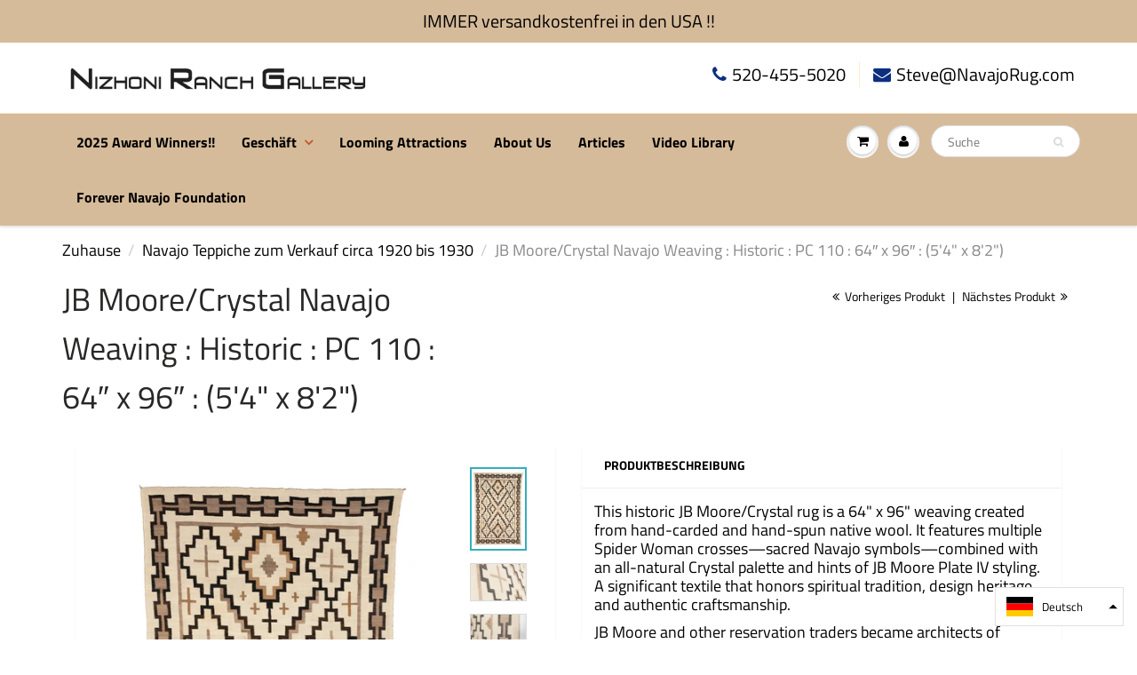

--- FILE ---
content_type: text/html; charset=utf-8
request_url: https://www.navajorug.com/de/collections/circa-1920/products/jb-moore-crystal-navajo-weaving-historic-pc-110
body_size: 44504
content:
<!doctype html>
<html lang="en" class="noIE">
  <head>
    <meta name="google-site-verification" content="LaawR-eMGuEm2YVsUkF-H_PuIVthQn7Hm8PzKFKGqBA">
    
<meta name="robots" content="noindex,nofollow" />


    
    <!-- Basic page needs ================================================== -->
    <meta charset="utf-8">
    <meta name="viewport" content="width=device-width, initial-scale=1, maximum-scale=1">

    <!-- Title and description ================================================== -->
    <title>
      JB Moore/Crystal Navajo Weaving : Historic : PC 110 : 64″ x 96″ : (5&#39;4
      
      
       &ndash; Nizhoni Ranch Gallery
    </title>

    
      <meta name="description" content="This historic JB Moore/Crystal rug is a 64&quot; x 96&quot; weaving created from hand-carded and hand-spun native wool. It features multiple Spider Woman crosses—sacred Navajo symbols—combined with an all-natural Crystal palette and hints of JB Moore Plate IV styling. A significant textile that honors spiritual tradition, design">
    

    <!-- Helpers ================================================== -->
     <meta property="og:url" content="https://www.navajorug.com/de/products/jb-moore-crystal-navajo-weaving-historic-pc-110">
 <meta property="og:site_name" content="Nizhoni Ranch Gallery">

  <meta property="og:type" content="product">
  <meta property="og:title" content="JB Moore/Crystal Navajo Weaving : Historic : PC 110 : 64″ x 96″ : (5&#39;4&quot; x 8&#39;2&quot;)">
  
  <meta property="og:image" content="http://www.navajorug.com/cdn/shop/products/PC_110g_800x.jpg?v=1527222309">
  <meta property="og:image:secure_url" content="https://www.navajorug.com/cdn/shop/products/PC_110g_800x.jpg?v=1527222309">
  
  <meta property="og:image" content="http://www.navajorug.com/cdn/shop/products/230A0711_800x.JPG?v=1527222309">
  <meta property="og:image:secure_url" content="https://www.navajorug.com/cdn/shop/products/230A0711_800x.JPG?v=1527222309">
  
  <meta property="og:image" content="http://www.navajorug.com/cdn/shop/products/230A0713_800x.JPG?v=1527222309">
  <meta property="og:image:secure_url" content="https://www.navajorug.com/cdn/shop/products/230A0713_800x.JPG?v=1527222309">
  
  <meta property="og:price:amount" content="15,000.00">
  <meta property="og:price:currency" content="USD">


	
  		<meta property="og:description" content="This historic JB Moore/Crystal rug is a 64&quot; x 96&quot; weaving created from hand-carded and hand-spun native wool. It features multiple Spider Woman crosses—sacred Navajo symbols—combined with an all-natural Crystal palette and hints of JB Moore Plate IV styling. A significant textile that honors spiritual tradition, design">
	

 




<meta name="twitter:card" content="summary">

  <meta name="twitter:title" content="JB Moore/Crystal Navajo Weaving : Historic : PC 110 : 64″ x 96″ : (5'4" x 8'2")">
  <meta name="twitter:description" content="This historic JB Moore/Crystal rug is a 64&quot; x 96&quot; weaving created from hand-carded and hand-spun native wool. It features multiple Spider Woman crosses—sacred Navajo symbols—combined with an all-natural Crystal palette and hints of JB Moore Plate IV styling. A significant textile that honors spiritual tradition, design heritage, and authentic craftsmanship. JB Moore and other reservation traders became architects of distinctive weaving styles, with Moore&#39;s catalogs from 1903 and 1911 offering visual inspiration to weavers seeking guidance and market direction. These printed designs became cultural touchstones, encouraging weavers to experiment with new compositional approaches while honoring established traditions.  Style JB Moore/Crystal Weaver Unknown Navajo Date circa 1920 Size 64″ x 96″   (5&#39;4&quot; x 8&#39;2&quot;) Item # PC 110 Learn more about Crystal Style weavings Contact us for more information at nizhoniranch@gmail.com or 520-455-5020 -- We will be glad to help you! Nizhoni Ranch">
  <meta name="twitter:image" content="https://www.navajorug.com/cdn/shop/products/PC_110g_800x.jpg?v=1527222309">
  <meta name="twitter:image:width" content="240">
  <meta name="twitter:image:height" content="240">

    <link rel="canonical" href="https://www.navajorug.com/de/products/jb-moore-crystal-navajo-weaving-historic-pc-110">
    <meta name="viewport" content="width=device-width,initial-scale=1">
    <meta name="theme-color" content="#0d2f80">

    
      <link rel="shortcut icon" href="//www.navajorug.com/cdn/shop/t/17/assets/favicon.png?v=5214303160087933291567166044" type="image/png">
    
    <link href="//www.navajorug.com/cdn/shop/t/17/assets/apps.css?v=114243245934639913811753090021" rel="stylesheet" type="text/css" media="all" />
    <link href="//www.navajorug.com/cdn/shop/t/17/assets/style.css?v=133823711453263249761764101236" rel="stylesheet" type="text/css" media="all" />
    <link href="//www.navajorug.com/cdn/shop/t/17/assets/flexslider.css?v=36892116671778471741574804265" rel="stylesheet" type="text/css" media="all" />
    <link href="//www.navajorug.com/cdn/shop/t/17/assets/flexslider-product.css?v=26539136655111157751574804264" rel="stylesheet" type="text/css" media="all" />
    <link href="//www.navajorug.com/cdn/shop/t/17/assets/enstacked.css?v=32784576829488124931753090338" rel="stylesheet" type="text/css" media="all" />
    <link href="//www.navajorug.com/cdn/shop/t/17/assets/enstacked-yash.css?v=79252054089240267501753853498" rel="stylesheet" type="text/css" media="all" />

    

    
      

<script type="text/javascript">
function initAppmate(Appmate){
  Appmate.wk.on({
    'click .wk-variant-link': eventHandler(function(){
      var id = $(this).closest('[data-wk-item]').data('wk-item');
      var href = this.href;
      var product = Appmate.wk.getItem(id).then(function(product){
        var variant = product.selected_or_first_available_variant || {};
        sendTracking({
          hitType: 'event',
          eventCategory: 'Product',
          eventAction: 'click',
          eventLabel: 'Wishlist King',
          hitCallback: function() {
            document.location = href;
          }
        }, {
          id: variant.sku || variant.id,
          name: product.title,
          category: product.type,
          brand: product.vendor,
          variant: variant.title,
          price: variant.price,
        }, {
          list: "" || undefined
        });
      })
    }),
    'click [data-wk-add-product]': eventHandler(function(){
      var productId = this.getAttribute('data-wk-add-product');
      var select = Appmate.wk.$(this).parents('form').find('select[name="id"]');
      var variantId = select.length ? select.val() : undefined;
      Appmate.wk.addProduct(productId, variantId).then(function(product) {
        var variant = product.selected_or_first_available_variant || {};
        sendTracking({
          hitType: 'event',
          eventCategory: 'Product',
          eventAction: 'add-to-wishlist',
          eventLabel: 'Wishlist King',
        }, {
          id: variant.sku || variant.id,
          name: product.title,
          category: product.type,
          brand: product.vendor,
          variant: variant.title,
          price: variant.price,
        }, {
          list: "" || undefined
        });
      });
    }),
    'click [data-wk-remove-product]': eventHandler(function(){
      var productId = this.getAttribute('data-wk-remove-product');
      Appmate.wk.removeProduct(productId).then(function(product) {
        var variant = product.selected_or_first_available_variant || {};
        sendTracking({
          hitType: 'event',
          eventCategory: 'Product',
          eventAction: 'remove-from-wishlist',
          eventLabel: 'Wishlist King',
        }, {
          id: variant.sku || variant.id,
          name: product.title,
          category: product.type,
          brand: product.vendor,
          variant: variant.title,
          price: variant.price,
        }, {
          list: "" || undefined
        });
      });
    }),
    'click [data-wk-remove-item]': eventHandler(function(){
      var itemId = this.getAttribute('data-wk-remove-item');
      fadeOrNot(this, function() {
        Appmate.wk.removeItem(itemId).then(function(product){
          var variant = product.selected_or_first_available_variant || {};
          sendTracking({
            hitType: 'event',
            eventCategory: 'Product',
            eventAction: 'remove-from-wishlist',
            eventLabel: 'Wishlist King',
          }, {
            id: variant.sku || variant.id,
            name: product.title,
            category: product.type,
            brand: product.vendor,
            variant: variant.title,
            price: variant.price,
          }, {
            list: "" || undefined
          });
        });
      });
    }),
    'click [data-wk-clear-wishlist]': eventHandler(function(){
      var wishlistId = this.getAttribute('data-wk-clear-wishlist');
      Appmate.wk.clear(wishlistId).then(function() {
        sendTracking({
          hitType: 'event',
          eventCategory: 'Wishlist',
          eventAction: 'clear-wishlist',
          eventLabel: 'Wishlist King',
        });
      });
    }),
    'click [data-wk-share]': eventHandler(function(){
      var params = $(this).data();
      var shareLink = Appmate.wk.getShareLink(params);
	  
      sendTracking({
        hitType: 'event',
        eventCategory: 'Wishlist',
        eventAction: 'share-wishlist-' + params.wkShareService,
        eventLabel: 'Wishlist King',
      });
      
      switch (params.wkShareService) {
        case 'link':
          Appmate.wk.$('#wk-share-link-text').addClass('wk-visible').find('.wk-text').html(shareLink);
          var copyButton = Appmate.wk.$('#wk-share-link-text .wk-clipboard');
          var copyText = copyButton.html();
          var clipboard = Appmate.wk.clipboard(copyButton[0]);
          clipboard.on('success', function(e) {
            copyButton.html('copied');
            setTimeout(function(){
              copyButton.html(copyText);
            }, 2000);
          });
          break;
        case 'email':
          window.location.href = shareLink;
          break;
        case 'contact':
          var contactUrl = '/pages/contact';
          var message = 'Here is the link to my list:\n' + shareLink;
          window.location.href=contactUrl + '?message=' + encodeURIComponent(message);
          break;
        default:
          window.open(
            shareLink,
            'wishlist_share',
            'height=590, width=770, toolbar=no, menubar=no, scrollbars=no, resizable=no, location=no, directories=no, status=no'
          );
      }
    }),
    'click [data-wk-move-to-cart]': eventHandler(function(){
      var $elem = Appmate.wk.$(this);
      $form = $elem.parents('form');
      $elem.prop("disabled", true);

      var item = this.getAttribute('data-wk-move-to-cart');
      var formData = $form.serialize();

      fadeOrNot(this, function(){
        Appmate.wk
        .moveToCart(item, formData)
        .then(function(product){
          $elem.prop("disabled", false);
          
          var variant = product.selected_or_first_available_variant || {};
          sendTracking({
            hitType: 'event',
            eventCategory: 'Product',
            eventAction: 'from-wishlist-to-cart',
            eventLabel: 'Wishlist King',
            hitCallback: function() {
              window.scrollTo(0, 0);
              location.reload();
            }
          }, {
            id: variant.sku || variant.id,
            name: product.title,
            category: product.type,
            brand: product.vendor,
            variant: variant.title,
            price: variant.price,
          }, {
            list: "" || undefined
          });
        });
      });
    }),
    'render .wk-option-select': function(elem){
      appmateOptionSelect(elem);
    },
    'login-required': function (intent) {
      var redirect = {
        path: window.location.pathname,
        intent: intent
      };
      window.location = '/account/login?wk-redirect=' + encodeURIComponent(JSON.stringify(redirect));
    },
    'render .swiper-container': function (elem) {
      // initSlider()
    },
    'ready': function () {
      // Appmate.wk.$(document).ready(initSlider);
      fillContactForm();

      var redirect = Appmate.wk.getQueryParam('wk-redirect');
      if (redirect) {
        Appmate.wk.addLoginRedirect(Appmate.wk.$('#customer_login'), JSON.parse(redirect));
      }
      var intent = Appmate.wk.getQueryParam('wk-intent');
      if (intent) {
        intent = JSON.parse(intent);
        switch (intent.action) {
          case 'addProduct':
            Appmate.wk.addProduct(intent.product, intent.variant)
            break;
          default:
            console.warn('Wishlist King: Intent not implemented', intent)
        }
        if (window.history && window.history.pushState) {
          history.pushState(null, null, window.location.pathname);
        }
      }
    }
  });

  Appmate.init({
    shop: {
      domain: 'www.navajorug.com'
    },
    session: {
      customer: ''
    },
    globals: {
      settings: {
        app_wk_icon: 'heart',
        app_wk_share_position: 'top',
        app_wk_products_per_row: 4
      },
      customer: '',
      customer_accounts_enabled: true,
    },
    wishlist: {
      loginRequired: false,
      handle: "/pages/wishlist",
      proxyHandle: "/a/wk",
      share: {
        handle: "/pages/shared-wishlist",
        title: 'My Wishlist',
        description: 'Check out some of my favorite things @ Nizhoni Ranch Gallery.',
        imageTitle: 'Nizhoni Ranch Gallery',
        hashTags: 'wishlist',
        twitterUser: false // will be used with via
      }
    }
  });

  function sendTracking(event, product, action) {
    if (typeof fbq === 'function') {
      switch (event.eventAction) {
        case "add-to-wishlist":
          fbq('track', 'AddToWishlist', {
            value: product.price,
            currency: 'USD'
          });
          break;
        case "from-wishlist-to-cart":
          fbq('track', 'AddToCart', {
            value: product.price,
            currency: 'USD'
          });
          break;
      }
    }
    if (typeof ga === 'function') {
      if (product) {
        ga('ec:addProduct', product);
      }

      if (action) {
        ga('ec:setAction', 'click', action);
      }

      if (event) {
        ga('send', event);
      }

      if (!ga.loaded) {
        event && event.hitCallback && event.hitCallback()
      }
    } else {
      event && event.hitCallback && event.hitCallback()
    }
  }

  function initSlider () {
    if (typeof Swiper !== 'undefined') {
      var mySwiper = new Swiper ('.swiper-container', {
        direction: 'horizontal',
        loop: false,
        pagination: '.swiper-pagination',
        nextButton: '.swiper-button-next',
        prevButton: '.swiper-button-prev',
        spaceBetween: 20,
        slidesPerView: 4,
        breakpoints: {
          380: {
            slidesPerView: 1,
            spaceBetween: 0,
          },
          480: {
            slidesPerView: 2,
            spaceBetween: 20,
          }
        }
      })
    }
  }

  function fillContactForm() {
    document.addEventListener('DOMContentLoaded', fillContactForm)
    if (document.getElementById('contact_form')) {
      var message = Appmate.wk.getQueryParam('message');
      var bodyElement = document.querySelector("#contact_form textarea[name='contact[body]']");
      if (bodyElement && message) {
        bodyElement.value = message;
      }
    }
  }

  function eventHandler (callback) {
    return function (event) {
      if (typeof callback === 'function') {
        callback.call(this, event)
      }
      if (event) {
        event.preventDefault();
        event.stopPropagation();
      }
    }
  }

  function fadeOrNot(elem, callback){
    var $elem = $(elem);
	  if ($elem.parents('.wk-fadeout').length) {
      $elem.parents('.wk-fadeout').fadeOut(callback);
    } else {
      callback();
    }
  }
}
</script>



<script id="wishlist-icon-filled" data="wishlist" type="text/x-template" app="wishlist-king">
{% if settings.app_wk_icon == "heart" %}
  <svg version='1.1' xmlns='https://www.w3.org/2000/svg' width='64' height='64' viewBox='0 0 64 64'>
    <path d='M47.199 4c-6.727 0-12.516 5.472-15.198 11.188-2.684-5.715-8.474-11.188-15.201-11.188-9.274 0-16.8 7.527-16.8 16.802 0 18.865 19.031 23.812 32.001 42.464 12.26-18.536 31.999-24.2 31.999-42.464 0-9.274-7.527-16.802-16.801-16.802z' fill='#000'></path>
  </svg>
{% elsif settings.app_wk_icon == "star" %}
  <svg version='1.1' xmlns='https://www.w3.org/2000/svg' width='64' height='60.9' viewBox='0 0 64 64'>
    <path d='M63.92,23.25a1.5,1.5,0,0,0-1.39-1H40.3L33.39,1.08A1.5,1.5,0,0,0,32,0h0a1.49,1.49,0,0,0-1.39,1L23.7,22.22H1.47a1.49,1.49,0,0,0-1.39,1A1.39,1.39,0,0,0,.6,24.85l18,13L11.65,59a1.39,1.39,0,0,0,.51,1.61,1.47,1.47,0,0,0,.88.3,1.29,1.29,0,0,0,.88-0.3l18-13.08L50,60.68a1.55,1.55,0,0,0,1.76,0,1.39,1.39,0,0,0,.51-1.61l-6.9-21.14,18-13A1.45,1.45,0,0,0,63.92,23.25Z' fill='#be8508'></path>
  </svg>
{% endif %}
</script>

<script id="wishlist-icon-empty" data="wishlist" type="text/x-template" app="wishlist-king">
{% if settings.app_wk_icon == "heart" %}
  <svg version='1.1' xmlns='https://www.w3.org/2000/svg' width='64px' height='60.833px' viewBox='0 0 64 60.833'>
    <path stroke='#000' stroke-width='5' stroke-miterlimit='10' fill-opacity='0' d='M45.684,2.654c-6.057,0-11.27,4.927-13.684,10.073 c-2.417-5.145-7.63-10.073-13.687-10.073c-8.349,0-15.125,6.776-15.125,15.127c0,16.983,17.134,21.438,28.812,38.231 c11.038-16.688,28.811-21.787,28.811-38.231C60.811,9.431,54.033,2.654,45.684,2.654z'/>
  </svg>
{% elsif settings.app_wk_icon == "star" %}
  <svg version='1.1' xmlns='https://www.w3.org/2000/svg' width='64' height='60.9' viewBox='0 0 64 64'>
    <path d='M63.92,23.25a1.5,1.5,0,0,0-1.39-1H40.3L33.39,1.08A1.5,1.5,0,0,0,32,0h0a1.49,1.49,0,0,0-1.39,1L23.7,22.22H1.47a1.49,1.49,0,0,0-1.39,1A1.39,1.39,0,0,0,.6,24.85l18,13L11.65,59a1.39,1.39,0,0,0,.51,1.61,1.47,1.47,0,0,0,.88.3,1.29,1.29,0,0,0,.88-0.3l18-13.08L50,60.68a1.55,1.55,0,0,0,1.76,0,1.39,1.39,0,0,0,.51-1.61l-6.9-21.14,18-13A1.45,1.45,0,0,0,63.92,23.25ZM42.75,36.18a1.39,1.39,0,0,0-.51,1.61l5.81,18L32.85,44.69a1.41,1.41,0,0,0-1.67,0L15.92,55.74l5.81-18a1.39,1.39,0,0,0-.51-1.61L6,25.12H24.7a1.49,1.49,0,0,0,1.39-1L32,6.17l5.81,18a1.5,1.5,0,0,0,1.39,1H58Z' fill='#be8508'></path>
  </svg>
{% endif %}
</script>

<script id="wishlist-icon-remove" data="wishlist" type="text/x-template" app="wishlist-king">
  <svg version='1.1' xmlns='https://www.w3.org/2000/svg' width='320' height='320' viewBox='0 0 320 320'>
   <g>
     <path fill='#000000' stroke-width='0.25pt' d='m100,60l-40,40l170,170l40,-40l-170,-170z'/>
     <path fill='#000000' stroke-width='0.25pt' d='m60,230l170,-170l40,40l-170,170l-40,-40z'/>
   </g>
  </svg>
</script>

<script id="wishlist-link" data="wishlist" type="text/x-template" app="wishlist-king">
{% if wishlist.item_count %}
  {% assign link_icon = 'wishlist-icon-filled' %}
{% else %}
  {% assign link_icon = 'wishlist-icon-empty' %}
{% endif %}
<a href="{{ wishlist.url }}" class="wk-link wk-{{ wishlist.state }}" title="View Wishlist"><span class="icons"><div class="wk-icon">{% include link_icon %}</div></span><span class="wk-label">Wishlist</span> <span class="wk-count">({{ wishlist.item_count }})</span></a>
</script>

<script id="wishlist-link-li" data="wishlist" type="text/x-template" app="wishlist-king">
<li class="wishlist-link-li wk-{{ wishlist.state }}">
  {% include 'wishlist-link' %}
</li>
</script>

<script id="wishlist-button-product" data="product" type="text/x-template" app="wishlist-king">
{% if product.in_wishlist %}
  {% assign btn_text = 'In Wishlist' %}
  {% assign btn_title = 'Remove from Wishlist' %}
  {% assign btn_action = 'wk-remove-product' %}
  {% assign btn_icon = 'wishlist-icon-filled' %}
{% else %}
  {% assign btn_text = 'Add to Wishlist' %}
  {% assign btn_title = 'Add to Wishlist' %}
  {% assign btn_action = 'wk-add-product' %}
  {% assign btn_icon = 'wishlist-icon-empty' %}
{% endif %}

<button type="button" class="wk-button-product {{ btn_action }}" title="{{ btn_title }}" data-{{ btn_action }}="{{ product.id }}">
  <div class="wk-icon">
    {% include btn_icon %}
  </div>
  <span class="wk-label">{{ btn_text }}</span>
</button>
</script>

<script id="wishlist-button-collection" data="product" type="text/x-template" app="wishlist-king">
{% if product.in_wishlist %}
  {% assign btn_text = 'In Wishlist' %}
  {% assign btn_title = 'Remove from Wishlist' %}
  {% assign btn_action = 'wk-remove-product' %}
  {% assign btn_icon = 'wishlist-icon-filled' %}
{% else %}
  {% assign btn_text = 'Add to Wishlist' %}
  {% assign btn_title = 'Add to Wishlist' %}
  {% assign btn_action = 'wk-add-product' %}
  {% assign btn_icon = 'wishlist-icon-empty' %}
{% endif %}

<button type="button" class="wk-button-collection {{ btn_action }}" title="{{ btn_title }}" data-{{ btn_action }}="{{ product.id }}">
  <div class="wk-icon">
    {% include btn_icon %}
  </div>
  <span class="wk-label">{{ btn_text }}</span>
</button>
</script>

<script id="wishlist-button-wishlist-page" data="product" type="text/x-template" app="wishlist-king">
{% if wishlist.read_only %}
  {% assign item_id = product.id %}
{% else %}
  {% assign item_id = product.wishlist_item_id %}
{% endif %}

{% assign add_class = '' %}
{% if product.in_wishlist and wishlist.read_only == true %}
  {% assign btn_text = 'In Wishlist' %}
  {% assign btn_title = 'Remove from Wishlist' %}
  {% assign btn_action = 'wk-remove-product' %}
  {% assign btn_icon = 'wishlist-icon-filled' %}
{% elsif product.in_wishlist and wishlist.read_only == false %}
  {% assign btn_text = 'In Wishlist' %}
  {% assign btn_title = 'Remove from Wishlist' %}
  {% assign btn_action = 'wk-remove-item' %}
  {% assign btn_icon = 'wishlist-icon-remove' %}
  {% assign add_class = 'wk-with-hover' %}
{% else %}
  {% assign btn_text = 'Add to Wishlist' %}
  {% assign btn_title = 'Add to Wishlist' %}
  {% assign btn_action = 'wk-add-product' %}
  {% assign btn_icon = 'wishlist-icon-empty' %}
  {% assign add_class = 'wk-with-hover' %}
{% endif %}

<button type="button" class="wk-button-wishlist-page {{ btn_action }} {{ add_class }}" title="{{ btn_title }}" data-{{ btn_action }}="{{ item_id }}">
  <div class="wk-icon">
    {% include btn_icon %}
  </div>
  <span class="wk-label">{{ btn_text }}</span>
</button>
</script>

<script id="wishlist-button-wishlist-clear" data="wishlist" type="text/x-template" app="wishlist-king">
{% assign btn_text = 'Clear Wishlist' %}
{% assign btn_title = 'Clear Wishlist' %}
{% assign btn_class = 'wk-button-wishlist-clear' %}

<button type="button" class="{{ btn_class }}" title="{{ btn_title }}" data-wk-clear-wishlist="{{ wishlist.permaId }}">
  <span class="wk-label">{{ btn_text }}</span>
</button>
</script>

<script id="wishlist-shared" data="shared_wishlist" type="text/x-template" app="wishlist-king">
{% assign wishlist = shared_wishlist %}
{% include 'wishlist-collection' with wishlist %}
</script>

<script id="wishlist-collection" data="wishlist" type="text/x-template" app="wishlist-king">
<div class='wishlist-collection'>
{% if wishlist.item_count == 0 %}
  {% include 'wishlist-collection-empty' %}
{% else %}
  {% if customer_accounts_enabled and customer == false and wishlist.read_only == false %}
    {% include 'wishlist-collection-login-note' %}
  {% endif %}

  {% if settings.app_wk_share_position == "top" %}
    {% unless wishlist.read_only %}
      {% include 'wishlist-collection-share' %}
    {% endunless %}
  {% endif %}

  {% include 'wishlist-collection-loop' %}

  {% if settings.app_wk_share_position == "bottom" %}
    {% unless wishlist.read_only %}
      {% include 'wishlist-collection-share' %}
    {% endunless %}
  {% endif %}

  {% unless wishlist.read_only %}
    {% include 'wishlist-button-wishlist-clear' %}
  {% endunless %}
{% endif %}
</div>
</script>

<script id="wishlist-row" data="wishlist" type="text/x-template" app="wishlist-king">
<div class='wk-wishlist-row'>
  {% if wishlist.item_count != 0 %}
  <h2 class="wk-wishlist-row-title">Add more from Wishlist</h2>
  <div class="swiper-container">
      <!-- Additional required wrapper -->
      <div class="swiper-wrapper">
          <!-- Slides -->
          {% for product in wishlist.products %}
            {% assign hide_default_title = false %}
            {% if product.variants.length == 1 and product.variants[0].title contains 'Default' %}
              {% assign hide_default_title = true %}
            {% endif %}
            <div
              id="wk-item-{{ product.wishlist_item_id }}"
              class="swiper-slide wk-item wk-fadeout"
              data-wk-item="{{ product.wishlist_item_id }}"
            >
              {% include 'wishlist-collection-product-image' with product %}
              {% include 'wishlist-collection-product-title' with product %}
              {% include 'wishlist-collection-product-price' %}
              {% include 'wishlist-collection-product-form' with product %}
            </div>
          {% endfor %}
      </div>
      <!-- If we need pagination -->
      <!-- <div class="swiper-pagination"></div> -->
  </div>
  <div class="swiper-button-prev">
    <svg fill="#000000" height="24" viewBox="0 0 24 24" width="24" xmlns="http://www.w3.org/2000/svg">
        <path d="M15.41 7.41L14 6l-6 6 6 6 1.41-1.41L10.83 12z"/>
        <path d="M0 0h24v24H0z" fill="none"/>
    </svg>
  </div>
  <div class="swiper-button-next">
    <svg fill="#000000" height="24" viewBox="0 0 24 24" width="24" xmlns="http://www.w3.org/2000/svg">
        <path d="M10 6L8.59 7.41 13.17 12l-4.58 4.59L10 18l6-6z"/>
        <path d="M0 0h24v24H0z" fill="none"/>
    </svg>
  </div>
  {% endif %}
</div>
</script>

<script id="wishlist-collection-empty" data="wishlist" type="text/x-template" app="wishlist-king">
<div class="wk-row">
  <div class="wk-span12">
    <h3 class="wk-wishlist-empty-note">Your wishlist is empty!</h3>
  </div>
</div>
</script>

<script id="wishlist-collection-login-note" data="wishlist" type="text/x-template" app="wishlist-king">
<div class="wk-row">
  <p class="wk-span12 wk-login-note">
    To permanently save your wishlist please <a href="/account/login">login</a> or <a href="/account/register">sign up</a>.
  </p>
</div>
</script>

<script id="wishlist-collection-share" data="wishlist" type="text/x-template" app="wishlist-king">
  <h3 id="wk-share-head">Share Wishlist</h3>
  <ul id="wk-share-list">
    <li>{% include 'wishlist-share-button-fb' %}</li>
    <li>{% include 'wishlist-share-button-pinterest' %}</li>
    <li>{% include 'wishlist-share-button-twitter' %}</li>
    <li>{% include 'wishlist-share-button-email' %}</li>
    <li>{% include 'wishlist-share-button-link' %}</li>
    {% comment %}
    <li>{% include 'wishlist-share-button-contact' %}</li>
    {% endcomment %}
    <li id="wk-share-whatsapp">{% include 'wishlist-share-button-whatsapp' %}</li>
  </ul>
  <div id="wk-share-link-text"><span class="wk-text"></span><button class="wk-clipboard" data-clipboard-target="#wk-share-link-text .wk-text">copy link</button></div>
</script>

<script id="wishlist-collection-loop" data="wishlist" type="text/x-template" app="wishlist-king">
<div class="wk-row">
  {% assign item_count = 0 %}
  {% for product in wishlist.products %}
    {% assign item_count = item_count | plus: 1 %}
    {% unless limit and item_count > limit %}
      {% assign hide_default_title = false %}
      {% if product.variants.length == 1 and product.variants[0].title contains 'Default' %}
        {% assign hide_default_title = true %}
      {% endif %}

      {% assign items_per_row = settings.app_wk_products_per_row %}
      {% assign wk_item_width = 100 | divided_by: items_per_row %}

      <div class="wk-item-column" style="width: {{ wk_item_width }}%">
        <div id="wk-item-{{ product.wishlist_item_id }}" class="wk-item {{ wk_item_class }} {% unless wishlist.read_only %}wk-fadeout{% endunless %}" data-wk-item="{{ product.wishlist_item_id }}">

          {% include 'wishlist-collection-product-image' with product %}
          {% include 'wishlist-button-wishlist-page' with product %}
          {% include 'wishlist-collection-product-title' with product %}
          {% include 'wishlist-collection-product-price' %}
          {% include 'wishlist-collection-product-form' with product %}
        </div>
      </div>
    {% endunless %}
  {% endfor %}
</div>
</script>

<script id="wishlist-collection-product-image" data="wishlist" type="text/x-template" app="wishlist-king">
<div class="wk-image">
  <a href="{{ product | variant_url }}" class="wk-variant-link wk-content" title="View product">
    <img class="wk-variant-image"
       src="{{ product | variant_img_url: '1000x' }}"
       alt="{{ product.title }}" />
  </a>
</div>
</script>

<script id="wishlist-collection-product-title" data="wishlist" type="text/x-template" app="wishlist-king">
<div class="wk-product-title">
  <a href="{{ product | variant_url }}" class="wk-variant-link" title="View product">{{ product.title }}</a>
</div>
</script>

<script id="wishlist-collection-product-price" data="wishlist" type="text/x-template" app="wishlist-king">
{% assign variant = product.selected_or_first_available_variant %}
<div class="wk-purchase">
  <span class="wk-price wk-price-preview">
    {% if variant.price < variant.compare_at_price %}
    <span class="saleprice">{{ variant.price | money }}</span> <del>{{ variant.compare_at_price | money }}</del>
    {% else %}
    {{ variant.price | money }}
    {% endif %}
  </span>
</div>
</script>

<script id="wishlist-collection-product-form" data="wishlist" type="text/x-template" app="wishlist-king">
<form id="wk-add-item-form-{{ product.wishlist_item_id }}" action="/cart/add" method="post" class="wk-add-item-form">

  <!-- Begin product options -->
  <div class="wk-product-options {% if hide_default_title %}wk-no-options{% endif %}">

    <div class="wk-select" {% if hide_default_title %} style="display:none"{% endif %}>
      <select id="wk-option-select-{{ product.wishlist_item_id }}" class="wk-option-select" name="id">

        {% for variant in product.variants %}
        <option value="{{ variant.id }}" {% if variant == product.selected_or_first_available_variant %}selected="selected"{% endif %}>
          {{ variant.title }} - {{ variant.price | money }}
        </option>
        {% endfor %}

      </select>
    </div>

    {% comment %}
      {% if settings.display_quantity_dropdown and product.available %}
      <div class="wk-selector-wrapper">
        <label>Quantity</label>
        <input class="wk-quantity" type="number" name="quantity" value="1" class="wk-item-quantity" />
      </div>
      {% endif %}
    {% endcomment %}

    <div class="wk-purchase-section{% if product.variants.length > 1 %} wk-multiple{% endif %}">
      {% unless product.available %}
      <input type="submit" class="wk-add-to-cart disabled" disabled="disabled" value="Sold Out" />
      {% else %}
        {% assign cart_action = 'wk-move-to-cart' %}
        {% if wishlist.read_only %}
          {% assign cart_action = 'wk-add-to-cart' %}
        {% endif %}
        <input type="submit" class="wk-add-to-cart" data-{{ cart_action }}="{{ product.wishlist_item_id }}" name="add" value="Add to Cart" />
      {% endunless %}
    </div>
  </div>
  <!-- End product options -->
</form>
</script>

<script id="wishlist-share-button-fb" data="wishlist" type="text/x-template" app="wishlist-king">
{% unless wishlist.empty %}
<a href class="wk-button-share resp-sharing-button__link" title="Share on Facebook" data-wk-share-service="facebook" data-wk-share="{{ wishlist.permaId }}" data-wk-share-image="{{ wishlist.products[0] | variant_img_url: '1200x630' }}">
  <div class="resp-sharing-button resp-sharing-button--facebook resp-sharing-button--large">
    <div aria-hidden="true" class="resp-sharing-button__icon resp-sharing-button__icon--solid">
      <svg version="1.1" x="0px" y="0px" width="24px" height="24px" viewBox="0 0 24 24" enable-background="new 0 0 24 24" xml:space="preserve">
        <g>
          <path d="M18.768,7.465H14.5V5.56c0-0.896,0.594-1.105,1.012-1.105s2.988,0,2.988,0V0.513L14.171,0.5C10.244,0.5,9.5,3.438,9.5,5.32 v2.145h-3v4h3c0,5.212,0,12,0,12h5c0,0,0-6.85,0-12h3.851L18.768,7.465z"/>
        </g>
      </svg>
    </div>
    <span>Facebook</span>
  </div>
</a>
{% endunless %}
</script>

<script id="wishlist-share-button-twitter" data="wishlist" type="text/x-template" app="wishlist-king">
{% unless wishlist.empty %}
<a href class="wk-button-share resp-sharing-button__link" title="Share on Twitter" data-wk-share-service="twitter" data-wk-share="{{ wishlist.permaId }}">
  <div class="resp-sharing-button resp-sharing-button--twitter resp-sharing-button--large">
    <div aria-hidden="true" class="resp-sharing-button__icon resp-sharing-button__icon--solid">
      <svg version="1.1" x="0px" y="0px" width="24px" height="24px" viewBox="0 0 24 24" enable-background="new 0 0 24 24" xml:space="preserve">
        <g>
          <path d="M23.444,4.834c-0.814,0.363-1.5,0.375-2.228,0.016c0.938-0.562,0.981-0.957,1.32-2.019c-0.878,0.521-1.851,0.9-2.886,1.104 C18.823,3.053,17.642,2.5,16.335,2.5c-2.51,0-4.544,2.036-4.544,4.544c0,0.356,0.04,0.703,0.117,1.036 C8.132,7.891,4.783,6.082,2.542,3.332C2.151,4.003,1.927,4.784,1.927,5.617c0,1.577,0.803,2.967,2.021,3.782 C3.203,9.375,2.503,9.171,1.891,8.831C1.89,8.85,1.89,8.868,1.89,8.888c0,2.202,1.566,4.038,3.646,4.456 c-0.666,0.181-1.368,0.209-2.053,0.079c0.579,1.804,2.257,3.118,4.245,3.155C5.783,18.102,3.372,18.737,1,18.459 C3.012,19.748,5.399,20.5,7.966,20.5c8.358,0,12.928-6.924,12.928-12.929c0-0.198-0.003-0.393-0.012-0.588 C21.769,6.343,22.835,5.746,23.444,4.834z"/>
        </g>
      </svg>
    </div>
    <span>Twitter</span>
  </div>
</a>
{% endunless %}
</script>

<script id="wishlist-share-button-pinterest" data="wishlist" type="text/x-template" app="wishlist-king">
{% unless wishlist.empty %}
<a href class="wk-button-share resp-sharing-button__link" title="Share on Pinterest" data-wk-share-service="pinterest" data-wk-share="{{ wishlist.permaId }}" data-wk-share-image="{{ wishlist.products[0] | variant_img_url: '1200x630' }}">
  <div class="resp-sharing-button resp-sharing-button--pinterest resp-sharing-button--large">
    <div aria-hidden="true" class="resp-sharing-button__icon resp-sharing-button__icon--solid">
      <svg version="1.1" x="0px" y="0px" width="24px" height="24px" viewBox="0 0 24 24" enable-background="new 0 0 24 24" xml:space="preserve">
        <path d="M12.137,0.5C5.86,0.5,2.695,5,2.695,8.752c0,2.272,0.8 ,4.295,2.705,5.047c0.303,0.124,0.574,0.004,0.661-0.33 c0.062-0.231,0.206-0.816,0.271-1.061c0.088-0.331,0.055-0.446-0.19-0.736c-0.532-0.626-0.872-1.439-0.872-2.59 c0-3.339,2.498-6.328,6.505-6.328c3.548,0,5.497,2.168,5.497,5.063c0,3.809-1.687,7.024-4.189,7.024 c-1.382,0-2.416-1.142-2.085-2.545c0.397-1.675,1.167-3.479,1.167-4.688c0-1.081-0.58-1.983-1.782-1.983 c-1.413,0-2.548,1.461-2.548,3.42c0,1.247,0.422,2.09,0.422,2.09s-1.445,6.126-1.699,7.199c-0.505,2.137-0.076,4.756-0.04,5.02 c0.021,0.157,0.224,0.195,0.314,0.078c0.13-0.171,1.813-2.25,2.385-4.325c0.162-0.589,0.929-3.632,0.929-3.632 c0.459,0.876,1.801,1.646,3.228,1.646c4.247,0,7.128-3.871,7.128-9.053C20.5,4.15,17.182,0.5,12.137,0.5z"/>
      </svg>
    </div>
    <span>Pinterest</span>
  </div>
</a>
{% endunless %}
</script>

<script id="wishlist-share-button-whatsapp" data="wishlist" type="text/x-template" app="wishlist-king">
{% unless wishlist.empty %}
<a href class="wk-button-share resp-sharing-button__link" title="Share via WhatsApp" data-wk-share-service="whatsapp" data-wk-share="{{ wishlist.permaId }}">
  <div class="resp-sharing-button resp-sharing-button--whatsapp resp-sharing-button--large">
    <div aria-hidden="true" class="resp-sharing-button__icon resp-sharing-button__icon--solid">
      <svg xmlns="https://www.w3.org/2000/svg" width="24" height="24" viewBox="0 0 24 24">
        <path stroke="none" d="M20.1,3.9C17.9,1.7,15,0.5,12,0.5C5.8,0.5,0.7,5.6,0.7,11.9c0,2,0.5,3.9,1.5,5.6l-1.6,5.9l6-1.6c1.6,0.9,3.5,1.3,5.4,1.3l0,0l0,0c6.3,0,11.4-5.1,11.4-11.4C23.3,8.9,22.2,6,20.1,3.9z M12,21.4L12,21.4c-1.7,0-3.3-0.5-4.8-1.3l-0.4-0.2l-3.5,1l1-3.4L4,17c-1-1.5-1.4-3.2-1.4-5.1c0-5.2,4.2-9.4,9.4-9.4c2.5,0,4.9,1,6.7,2.8c1.8,1.8,2.8,4.2,2.8,6.7C21.4,17.2,17.2,21.4,12,21.4z M17.1,14.3c-0.3-0.1-1.7-0.9-1.9-1c-0.3-0.1-0.5-0.1-0.7,0.1c-0.2,0.3-0.8,1-0.9,1.1c-0.2,0.2-0.3,0.2-0.6,0.1c-0.3-0.1-1.2-0.5-2.3-1.4c-0.9-0.8-1.4-1.7-1.6-2c-0.2-0.3,0-0.5,0.1-0.6s0.3-0.3,0.4-0.5c0.2-0.1,0.3-0.3,0.4-0.5c0.1-0.2,0-0.4,0-0.5c0-0.1-0.7-1.5-1-2.1C8.9,6.6,8.6,6.7,8.5,6.7c-0.2,0-0.4,0-0.6,0S7.5,6.8,7.2,7c-0.3,0.3-1,1-1,2.4s1,2.8,1.1,3c0.1,0.2,2,3.1,4.9,4.3c0.7,0.3,1.2,0.5,1.6,0.6c0.7,0.2,1.3,0.2,1.8,0.1c0.6-0.1,1.7-0.7,1.9-1.3c0.2-0.7,0.2-1.2,0.2-1.3C17.6,14.5,17.4,14.4,17.1,14.3z"/>
      </svg>
    </div>
    <span>WhatsApp</span>
  </div>
</a>
{% endunless %}
</script>

<script id="wishlist-share-button-email" data="wishlist" type="text/x-template" app="wishlist-king">
{% unless wishlist.empty %}
<a href class="wk-button-share resp-sharing-button__link" title="Share via Email" data-wk-share-service="email" data-wk-share="{{ wishlist.permaId }}">
  <div class="resp-sharing-button resp-sharing-button--email resp-sharing-button--large">
    <div aria-hidden="true" class="resp-sharing-button__icon resp-sharing-button__icon--solid">
      <svg version="1.1" x="0px" y="0px" width="24px" height="24px" viewBox="0 0 24 24" enable-background="new 0 0 24 24" xml:space="preserve">
        <path d="M22,4H2C0.897,4,0,4.897,0,6v12c0,1.103,0.897,2,2,2h20c1.103,0,2-0.897,2-2V6C24,4.897,23.103,4,22,4z M7.248,14.434 l-3.5,2C3.67,16.479,3.584,16.5,3.5,16.5c-0.174,0-0.342-0.09-0.435-0.252c-0.137-0.239-0.054-0.545,0.186-0.682l3.5-2 c0.24-0.137,0.545-0.054,0.682,0.186C7.571,13.992,7.488,14.297,7.248,14.434z M12,14.5c-0.094,0-0.189-0.026-0.271-0.08l-8.5-5.5 C2.997,8.77,2.93,8.46,3.081,8.229c0.15-0.23,0.459-0.298,0.691-0.147L12,13.405l8.229-5.324c0.232-0.15,0.542-0.084,0.691,0.147 c0.15,0.232,0.083,0.542-0.148,0.691l-8.5,5.5C12.189,14.474,12.095,14.5,12,14.5z M20.934,16.248 C20.842,16.41,20.673,16.5,20.5,16.5c-0.084,0-0.169-0.021-0.248-0.065l-3.5-2c-0.24-0.137-0.323-0.442-0.186-0.682 s0.443-0.322,0.682-0.186l3.5,2C20.988,15.703,21.071,16.009,20.934,16.248z"/>
      </svg>
    </div>
    <span>Email</span>
  </div>
</a>
{% endunless %}
</script>

<script id="wishlist-share-button-link" data="wishlist" type="text/x-template" app="wishlist-king">
{% unless wishlist.empty %}
<a href class="wk-button-share resp-sharing-button__link" title="Share via link" data-wk-share-service="link" data-wk-share="{{ wishlist.permaId }}">
  <div class="resp-sharing-button resp-sharing-button--link resp-sharing-button--large">
    <div aria-hidden="true" class="resp-sharing-button__icon resp-sharing-button__icon--solid">
      <svg version='1.1' xmlns='https://www.w3.org/2000/svg' width='512' height='512' viewBox='0 0 512 512'>
        <path d='M459.654,233.373l-90.531,90.5c-49.969,50-131.031,50-181,0c-7.875-7.844-14.031-16.688-19.438-25.813
        l42.063-42.063c2-2.016,4.469-3.172,6.828-4.531c2.906,9.938,7.984,19.344,15.797,27.156c24.953,24.969,65.563,24.938,90.5,0
        l90.5-90.5c24.969-24.969,24.969-65.563,0-90.516c-24.938-24.953-65.531-24.953-90.5,0l-32.188,32.219
        c-26.109-10.172-54.25-12.906-81.641-8.891l68.578-68.578c50-49.984,131.031-49.984,181.031,0
        C509.623,102.342,509.623,183.389,459.654,233.373z M220.326,382.186l-32.203,32.219c-24.953,24.938-65.563,24.938-90.516,0
        c-24.953-24.969-24.953-65.563,0-90.531l90.516-90.5c24.969-24.969,65.547-24.969,90.5,0c7.797,7.797,12.875,17.203,15.813,27.125
        c2.375-1.375,4.813-2.5,6.813-4.5l42.063-42.047c-5.375-9.156-11.563-17.969-19.438-25.828c-49.969-49.984-131.031-49.984-181.016,0
        l-90.5,90.5c-49.984,50-49.984,131.031,0,181.031c49.984,49.969,131.031,49.969,181.016,0l68.594-68.594
        C274.561,395.092,246.42,392.342,220.326,382.186z'/>
      </svg>
    </div>
    <span>E-Mail</span>
  </div>
</a>
{% endunless %}
</script>

<script id="wishlist-share-button-contact" data="wishlist" type="text/x-template" app="wishlist-king">
{% unless wishlist.empty %}
<a href class="wk-button-share resp-sharing-button__link" title="Send to customer service" data-wk-share-service="contact" data-wk-share="{{ wishlist.permaId }}">
  <div class="resp-sharing-button resp-sharing-button--link resp-sharing-button--large">
    <div aria-hidden="true" class="resp-sharing-button__icon resp-sharing-button__icon--solid">
      <svg height="24" viewBox="0 0 24 24" width="24" xmlns="http://www.w3.org/2000/svg">
          <path d="M0 0h24v24H0z" fill="none"/>
          <path d="M19 2H5c-1.11 0-2 .9-2 2v14c0 1.1.89 2 2 2h4l3 3 3-3h4c1.1 0 2-.9 2-2V4c0-1.1-.9-2-2-2zm-6 16h-2v-2h2v2zm2.07-7.75l-.9.92C13.45 11.9 13 12.5 13 14h-2v-.5c0-1.1.45-2.1 1.17-2.83l1.24-1.26c.37-.36.59-.86.59-1.41 0-1.1-.9-2-2-2s-2 .9-2 2H8c0-2.21 1.79-4 4-4s4 1.79 4 4c0 .88-.36 1.68-.93 2.25z"/>
      </svg>
    </div>
    <span>E-Mail</span>
  </div>
</a>
{% endunless %}
</script>




<script>
function appmateSelectCallback(variant, selector) {
  var shop = Appmate.wk.globals.shop;
  var product = Appmate.wk.getProduct(variant.product_id);
  var itemId = Appmate.wk.$(selector.variantIdField).parents('[data-wk-item]').attr('data-wk-item');
  var container = Appmate.wk.$('#wk-item-' + itemId);


  

  var imageUrl = '';

  if (variant && variant.image) {
    imageUrl = Appmate.wk.filters.img_url(variant, '1000x');
  } else if (product) {
    imageUrl = Appmate.wk.filters.img_url(product, '1000x');
  }

  if (imageUrl) {
    container.find('.wk-variant-image').attr('src', imageUrl);
  }
  var formatMoney = Appmate.wk.filters.money;
  if (!product.hidden && variant && (variant.available || variant.inventory_policy === 'continue')) {
    container.find('.wk-add-to-cart').removeAttr('disabled').removeClass('disabled').attr('value', 'Add to Cart');
    if(variant.price < variant.compare_at_price){
      container.find('.wk-price-preview').html(formatMoney(variant.price) + " <del>" + formatMoney(variant.compare_at_price) + "</del>");
    } else {
      container.find('.wk-price-preview').html(formatMoney(variant.price));
    }
  } else {
    var message = variant && !product.hidden ? "Sold Out" : "Unavailable";
    container.find('.wk-add-to-cart').addClass('disabled').attr('disabled', 'disabled').attr('value', message);
    container.find('.wk-price-preview').text(message);
  }

};

function appmateOptionSelect(el){
  if (!Shopify || !Shopify.OptionSelectors) {
    throw new Error('Missing option_selection.js! Please check templates/page.wishlist.liquid');
  }

  var id = el.getAttribute('id');
  var itemId = Appmate.wk.$(el).parents('[data-wk-item]').attr('data-wk-item');
  var container = Appmate.wk.$('#wk-item-' + itemId);

  Appmate.wk.getItem(itemId).then(function(product){
    var selector = new Shopify.OptionSelectors(id, {
      product: product,
      onVariantSelected: appmateSelectCallback,
      enableHistoryState: false
    });

    if (product.selected_variant_id) {
      selector.selectVariant(product.selected_variant_id);
    }

    // Add label if only one product option and it isn't 'Title'.
    if (product.options.length == 1 && product.options[0] != 'Title') {
      Appmate.wk.$(container)
      .find('.selector-wrapper:first-child')
      .prepend('<label>' + product.options[0] + '</label>');
    }
  });
}

</script>

<script src="//www.navajorug.com/cdn/shop/t/17/assets/app_wishlist-king.min.js?v=156957388388538131401611578405" async></script>
<link href="//www.navajorug.com/cdn/shop/t/17/assets/appmate-wishlist-king.scss.css?v=148265015021055848521567166057" rel="stylesheet">


    
    <!-- Header hook for plugins ================================================== -->
    <script>window.performance && window.performance.mark && window.performance.mark('shopify.content_for_header.start');</script><meta id="shopify-digital-wallet" name="shopify-digital-wallet" content="/12079128/digital_wallets/dialog">
<meta name="shopify-checkout-api-token" content="8352e0626c453e949e05cf54bce72e84">
<meta id="in-context-paypal-metadata" data-shop-id="12079128" data-venmo-supported="false" data-environment="production" data-locale="de_DE" data-paypal-v4="true" data-currency="USD">
<link rel="alternate" hreflang="x-default" href="https://www.navajorug.com/products/jb-moore-crystal-navajo-weaving-historic-pc-110">
<link rel="alternate" hreflang="en" href="https://www.navajorug.com/products/jb-moore-crystal-navajo-weaving-historic-pc-110">
<link rel="alternate" hreflang="de" href="https://www.navajorug.com/de/products/jb-moore-crystal-navajo-weaving-historic-pc-110">
<link rel="alternate" type="application/json+oembed" href="https://www.navajorug.com/de/products/jb-moore-crystal-navajo-weaving-historic-pc-110.oembed">
<script async="async" src="/checkouts/internal/preloads.js?locale=de-US"></script>
<script id="apple-pay-shop-capabilities" type="application/json">{"shopId":12079128,"countryCode":"US","currencyCode":"USD","merchantCapabilities":["supports3DS"],"merchantId":"gid:\/\/shopify\/Shop\/12079128","merchantName":"Nizhoni Ranch Gallery","requiredBillingContactFields":["postalAddress","email","phone"],"requiredShippingContactFields":["postalAddress","email","phone"],"shippingType":"shipping","supportedNetworks":["visa","masterCard","amex","discover","elo","jcb"],"total":{"type":"pending","label":"Nizhoni Ranch Gallery","amount":"1.00"},"shopifyPaymentsEnabled":true,"supportsSubscriptions":true}</script>
<script id="shopify-features" type="application/json">{"accessToken":"8352e0626c453e949e05cf54bce72e84","betas":["rich-media-storefront-analytics"],"domain":"www.navajorug.com","predictiveSearch":true,"shopId":12079128,"locale":"de"}</script>
<script>var Shopify = Shopify || {};
Shopify.shop = "navajorug-com.myshopify.com";
Shopify.locale = "de";
Shopify.currency = {"active":"USD","rate":"1.0"};
Shopify.country = "US";
Shopify.theme = {"name":"ShowTime (MHT-DEV)","id":76785549384,"schema_name":"ShowTime","schema_version":"6.0","theme_store_id":687,"role":"main"};
Shopify.theme.handle = "null";
Shopify.theme.style = {"id":null,"handle":null};
Shopify.cdnHost = "www.navajorug.com/cdn";
Shopify.routes = Shopify.routes || {};
Shopify.routes.root = "/de/";</script>
<script type="module">!function(o){(o.Shopify=o.Shopify||{}).modules=!0}(window);</script>
<script>!function(o){function n(){var o=[];function n(){o.push(Array.prototype.slice.apply(arguments))}return n.q=o,n}var t=o.Shopify=o.Shopify||{};t.loadFeatures=n(),t.autoloadFeatures=n()}(window);</script>
<script id="shop-js-analytics" type="application/json">{"pageType":"product"}</script>
<script defer="defer" async type="module" src="//www.navajorug.com/cdn/shopifycloud/shop-js/modules/v2/client.init-shop-cart-sync_HUjMWWU5.de.esm.js"></script>
<script defer="defer" async type="module" src="//www.navajorug.com/cdn/shopifycloud/shop-js/modules/v2/chunk.common_QpfDqRK1.esm.js"></script>
<script type="module">
  await import("//www.navajorug.com/cdn/shopifycloud/shop-js/modules/v2/client.init-shop-cart-sync_HUjMWWU5.de.esm.js");
await import("//www.navajorug.com/cdn/shopifycloud/shop-js/modules/v2/chunk.common_QpfDqRK1.esm.js");

  window.Shopify.SignInWithShop?.initShopCartSync?.({"fedCMEnabled":true,"windoidEnabled":true});

</script>
<script>(function() {
  var isLoaded = false;
  function asyncLoad() {
    if (isLoaded) return;
    isLoaded = true;
    var urls = ["https:\/\/a.mailmunch.co\/widgets\/site-329826-aaab0d34be43bb7179d8acb259c5df7c75c43464.js?shop=navajorug-com.myshopify.com","https:\/\/chimpstatic.com\/mcjs-connected\/js\/users\/8d9d22b4c2be48c5431e01ae2\/e1e0c1388174c1e3219c3cd5f.js?shop=navajorug-com.myshopify.com"];
    for (var i = 0; i < urls.length; i++) {
      var s = document.createElement('script');
      s.type = 'text/javascript';
      s.async = true;
      s.src = urls[i];
      var x = document.getElementsByTagName('script')[0];
      x.parentNode.insertBefore(s, x);
    }
  };
  if(window.attachEvent) {
    window.attachEvent('onload', asyncLoad);
  } else {
    window.addEventListener('load', asyncLoad, false);
  }
})();</script>
<script id="__st">var __st={"a":12079128,"offset":-25200,"reqid":"13fea779-127c-4416-8678-7ef409ae22fa-1768774102","pageurl":"www.navajorug.com\/de\/collections\/circa-1920\/products\/jb-moore-crystal-navajo-weaving-historic-pc-110","u":"014e2d70ab23","p":"product","rtyp":"product","rid":10697541571};</script>
<script>window.ShopifyPaypalV4VisibilityTracking = true;</script>
<script id="captcha-bootstrap">!function(){'use strict';const t='contact',e='account',n='new_comment',o=[[t,t],['blogs',n],['comments',n],[t,'customer']],c=[[e,'customer_login'],[e,'guest_login'],[e,'recover_customer_password'],[e,'create_customer']],r=t=>t.map((([t,e])=>`form[action*='/${t}']:not([data-nocaptcha='true']) input[name='form_type'][value='${e}']`)).join(','),a=t=>()=>t?[...document.querySelectorAll(t)].map((t=>t.form)):[];function s(){const t=[...o],e=r(t);return a(e)}const i='password',u='form_key',d=['recaptcha-v3-token','g-recaptcha-response','h-captcha-response',i],f=()=>{try{return window.sessionStorage}catch{return}},m='__shopify_v',_=t=>t.elements[u];function p(t,e,n=!1){try{const o=window.sessionStorage,c=JSON.parse(o.getItem(e)),{data:r}=function(t){const{data:e,action:n}=t;return t[m]||n?{data:e,action:n}:{data:t,action:n}}(c);for(const[e,n]of Object.entries(r))t.elements[e]&&(t.elements[e].value=n);n&&o.removeItem(e)}catch(o){console.error('form repopulation failed',{error:o})}}const l='form_type',E='cptcha';function T(t){t.dataset[E]=!0}const w=window,h=w.document,L='Shopify',v='ce_forms',y='captcha';let A=!1;((t,e)=>{const n=(g='f06e6c50-85a8-45c8-87d0-21a2b65856fe',I='https://cdn.shopify.com/shopifycloud/storefront-forms-hcaptcha/ce_storefront_forms_captcha_hcaptcha.v1.5.2.iife.js',D={infoText:'Durch hCaptcha geschützt',privacyText:'Datenschutz',termsText:'Allgemeine Geschäftsbedingungen'},(t,e,n)=>{const o=w[L][v],c=o.bindForm;if(c)return c(t,g,e,D).then(n);var r;o.q.push([[t,g,e,D],n]),r=I,A||(h.body.append(Object.assign(h.createElement('script'),{id:'captcha-provider',async:!0,src:r})),A=!0)});var g,I,D;w[L]=w[L]||{},w[L][v]=w[L][v]||{},w[L][v].q=[],w[L][y]=w[L][y]||{},w[L][y].protect=function(t,e){n(t,void 0,e),T(t)},Object.freeze(w[L][y]),function(t,e,n,w,h,L){const[v,y,A,g]=function(t,e,n){const i=e?o:[],u=t?c:[],d=[...i,...u],f=r(d),m=r(i),_=r(d.filter((([t,e])=>n.includes(e))));return[a(f),a(m),a(_),s()]}(w,h,L),I=t=>{const e=t.target;return e instanceof HTMLFormElement?e:e&&e.form},D=t=>v().includes(t);t.addEventListener('submit',(t=>{const e=I(t);if(!e)return;const n=D(e)&&!e.dataset.hcaptchaBound&&!e.dataset.recaptchaBound,o=_(e),c=g().includes(e)&&(!o||!o.value);(n||c)&&t.preventDefault(),c&&!n&&(function(t){try{if(!f())return;!function(t){const e=f();if(!e)return;const n=_(t);if(!n)return;const o=n.value;o&&e.removeItem(o)}(t);const e=Array.from(Array(32),(()=>Math.random().toString(36)[2])).join('');!function(t,e){_(t)||t.append(Object.assign(document.createElement('input'),{type:'hidden',name:u})),t.elements[u].value=e}(t,e),function(t,e){const n=f();if(!n)return;const o=[...t.querySelectorAll(`input[type='${i}']`)].map((({name:t})=>t)),c=[...d,...o],r={};for(const[a,s]of new FormData(t).entries())c.includes(a)||(r[a]=s);n.setItem(e,JSON.stringify({[m]:1,action:t.action,data:r}))}(t,e)}catch(e){console.error('failed to persist form',e)}}(e),e.submit())}));const S=(t,e)=>{t&&!t.dataset[E]&&(n(t,e.some((e=>e===t))),T(t))};for(const o of['focusin','change'])t.addEventListener(o,(t=>{const e=I(t);D(e)&&S(e,y())}));const B=e.get('form_key'),M=e.get(l),P=B&&M;t.addEventListener('DOMContentLoaded',(()=>{const t=y();if(P)for(const e of t)e.elements[l].value===M&&p(e,B);[...new Set([...A(),...v().filter((t=>'true'===t.dataset.shopifyCaptcha))])].forEach((e=>S(e,t)))}))}(h,new URLSearchParams(w.location.search),n,t,e,['guest_login'])})(!0,!0)}();</script>
<script integrity="sha256-4kQ18oKyAcykRKYeNunJcIwy7WH5gtpwJnB7kiuLZ1E=" data-source-attribution="shopify.loadfeatures" defer="defer" src="//www.navajorug.com/cdn/shopifycloud/storefront/assets/storefront/load_feature-a0a9edcb.js" crossorigin="anonymous"></script>
<script data-source-attribution="shopify.dynamic_checkout.dynamic.init">var Shopify=Shopify||{};Shopify.PaymentButton=Shopify.PaymentButton||{isStorefrontPortableWallets:!0,init:function(){window.Shopify.PaymentButton.init=function(){};var t=document.createElement("script");t.src="https://www.navajorug.com/cdn/shopifycloud/portable-wallets/latest/portable-wallets.de.js",t.type="module",document.head.appendChild(t)}};
</script>
<script data-source-attribution="shopify.dynamic_checkout.buyer_consent">
  function portableWalletsHideBuyerConsent(e){var t=document.getElementById("shopify-buyer-consent"),n=document.getElementById("shopify-subscription-policy-button");t&&n&&(t.classList.add("hidden"),t.setAttribute("aria-hidden","true"),n.removeEventListener("click",e))}function portableWalletsShowBuyerConsent(e){var t=document.getElementById("shopify-buyer-consent"),n=document.getElementById("shopify-subscription-policy-button");t&&n&&(t.classList.remove("hidden"),t.removeAttribute("aria-hidden"),n.addEventListener("click",e))}window.Shopify?.PaymentButton&&(window.Shopify.PaymentButton.hideBuyerConsent=portableWalletsHideBuyerConsent,window.Shopify.PaymentButton.showBuyerConsent=portableWalletsShowBuyerConsent);
</script>
<script>
  function portableWalletsCleanup(e){e&&e.src&&console.error("Failed to load portable wallets script "+e.src);var t=document.querySelectorAll("shopify-accelerated-checkout .shopify-payment-button__skeleton, shopify-accelerated-checkout-cart .wallet-cart-button__skeleton"),e=document.getElementById("shopify-buyer-consent");for(let e=0;e<t.length;e++)t[e].remove();e&&e.remove()}function portableWalletsNotLoadedAsModule(e){e instanceof ErrorEvent&&"string"==typeof e.message&&e.message.includes("import.meta")&&"string"==typeof e.filename&&e.filename.includes("portable-wallets")&&(window.removeEventListener("error",portableWalletsNotLoadedAsModule),window.Shopify.PaymentButton.failedToLoad=e,"loading"===document.readyState?document.addEventListener("DOMContentLoaded",window.Shopify.PaymentButton.init):window.Shopify.PaymentButton.init())}window.addEventListener("error",portableWalletsNotLoadedAsModule);
</script>

<script type="module" src="https://www.navajorug.com/cdn/shopifycloud/portable-wallets/latest/portable-wallets.de.js" onError="portableWalletsCleanup(this)" crossorigin="anonymous"></script>
<script nomodule>
  document.addEventListener("DOMContentLoaded", portableWalletsCleanup);
</script>

<link id="shopify-accelerated-checkout-styles" rel="stylesheet" media="screen" href="https://www.navajorug.com/cdn/shopifycloud/portable-wallets/latest/accelerated-checkout-backwards-compat.css" crossorigin="anonymous">
<style id="shopify-accelerated-checkout-cart">
        #shopify-buyer-consent {
  margin-top: 1em;
  display: inline-block;
  width: 100%;
}

#shopify-buyer-consent.hidden {
  display: none;
}

#shopify-subscription-policy-button {
  background: none;
  border: none;
  padding: 0;
  text-decoration: underline;
  font-size: inherit;
  cursor: pointer;
}

#shopify-subscription-policy-button::before {
  box-shadow: none;
}

      </style>

<script>window.performance && window.performance.mark && window.performance.mark('shopify.content_for_header.end');</script>

    <!--[if lt IE 9]> <script src="//html5shiv.googlecode.com/svn/trunk/html5.js" type="text/javascript"></script> <![endif]-->

    

    <script src="//www.navajorug.com/cdn/shop/t/17/assets/jquery.js?v=105778841822381192391567166047" type="text/javascript"></script>

    <script src="//www.navajorug.com/cdn/shop/t/17/assets/lazysizes.js?v=68441465964607740661567166048" async="async"></script>

    <!-- Theme Global App JS ================================================== -->
    <script>
      var app = app || {
        data:{
          template:"product",
          money_format: "$ {{amount}}"
        }
      }
    </script>
    <noscript>
  <style>
    .article_img_block > figure > img:nth-child(2), 
    .catalog_c .collection-box > img:nth-child(2),
    .gallery_container  .box > figure > img:nth-child(2),
    .image_with_text_container .box > figure > img:nth-child(2),
    .collection-list-row .box_1 > a > img:nth-child(2),
    .featured-products .product-image > a > img:nth-child(2){
      display: none !important
    }
  </style>
</noscript>
    <meta name="google-site-verification" content="518J0Km3eSrujQrhRSm3aK8WMC6siXB9jekarUWEATs">
  <link href="https://monorail-edge.shopifysvc.com" rel="dns-prefetch">
<script>(function(){if ("sendBeacon" in navigator && "performance" in window) {try {var session_token_from_headers = performance.getEntriesByType('navigation')[0].serverTiming.find(x => x.name == '_s').description;} catch {var session_token_from_headers = undefined;}var session_cookie_matches = document.cookie.match(/_shopify_s=([^;]*)/);var session_token_from_cookie = session_cookie_matches && session_cookie_matches.length === 2 ? session_cookie_matches[1] : "";var session_token = session_token_from_headers || session_token_from_cookie || "";function handle_abandonment_event(e) {var entries = performance.getEntries().filter(function(entry) {return /monorail-edge.shopifysvc.com/.test(entry.name);});if (!window.abandonment_tracked && entries.length === 0) {window.abandonment_tracked = true;var currentMs = Date.now();var navigation_start = performance.timing.navigationStart;var payload = {shop_id: 12079128,url: window.location.href,navigation_start,duration: currentMs - navigation_start,session_token,page_type: "product"};window.navigator.sendBeacon("https://monorail-edge.shopifysvc.com/v1/produce", JSON.stringify({schema_id: "online_store_buyer_site_abandonment/1.1",payload: payload,metadata: {event_created_at_ms: currentMs,event_sent_at_ms: currentMs}}));}}window.addEventListener('pagehide', handle_abandonment_event);}}());</script>
<script id="web-pixels-manager-setup">(function e(e,d,r,n,o){if(void 0===o&&(o={}),!Boolean(null===(a=null===(i=window.Shopify)||void 0===i?void 0:i.analytics)||void 0===a?void 0:a.replayQueue)){var i,a;window.Shopify=window.Shopify||{};var t=window.Shopify;t.analytics=t.analytics||{};var s=t.analytics;s.replayQueue=[],s.publish=function(e,d,r){return s.replayQueue.push([e,d,r]),!0};try{self.performance.mark("wpm:start")}catch(e){}var l=function(){var e={modern:/Edge?\/(1{2}[4-9]|1[2-9]\d|[2-9]\d{2}|\d{4,})\.\d+(\.\d+|)|Firefox\/(1{2}[4-9]|1[2-9]\d|[2-9]\d{2}|\d{4,})\.\d+(\.\d+|)|Chrom(ium|e)\/(9{2}|\d{3,})\.\d+(\.\d+|)|(Maci|X1{2}).+ Version\/(15\.\d+|(1[6-9]|[2-9]\d|\d{3,})\.\d+)([,.]\d+|)( \(\w+\)|)( Mobile\/\w+|) Safari\/|Chrome.+OPR\/(9{2}|\d{3,})\.\d+\.\d+|(CPU[ +]OS|iPhone[ +]OS|CPU[ +]iPhone|CPU IPhone OS|CPU iPad OS)[ +]+(15[._]\d+|(1[6-9]|[2-9]\d|\d{3,})[._]\d+)([._]\d+|)|Android:?[ /-](13[3-9]|1[4-9]\d|[2-9]\d{2}|\d{4,})(\.\d+|)(\.\d+|)|Android.+Firefox\/(13[5-9]|1[4-9]\d|[2-9]\d{2}|\d{4,})\.\d+(\.\d+|)|Android.+Chrom(ium|e)\/(13[3-9]|1[4-9]\d|[2-9]\d{2}|\d{4,})\.\d+(\.\d+|)|SamsungBrowser\/([2-9]\d|\d{3,})\.\d+/,legacy:/Edge?\/(1[6-9]|[2-9]\d|\d{3,})\.\d+(\.\d+|)|Firefox\/(5[4-9]|[6-9]\d|\d{3,})\.\d+(\.\d+|)|Chrom(ium|e)\/(5[1-9]|[6-9]\d|\d{3,})\.\d+(\.\d+|)([\d.]+$|.*Safari\/(?![\d.]+ Edge\/[\d.]+$))|(Maci|X1{2}).+ Version\/(10\.\d+|(1[1-9]|[2-9]\d|\d{3,})\.\d+)([,.]\d+|)( \(\w+\)|)( Mobile\/\w+|) Safari\/|Chrome.+OPR\/(3[89]|[4-9]\d|\d{3,})\.\d+\.\d+|(CPU[ +]OS|iPhone[ +]OS|CPU[ +]iPhone|CPU IPhone OS|CPU iPad OS)[ +]+(10[._]\d+|(1[1-9]|[2-9]\d|\d{3,})[._]\d+)([._]\d+|)|Android:?[ /-](13[3-9]|1[4-9]\d|[2-9]\d{2}|\d{4,})(\.\d+|)(\.\d+|)|Mobile Safari.+OPR\/([89]\d|\d{3,})\.\d+\.\d+|Android.+Firefox\/(13[5-9]|1[4-9]\d|[2-9]\d{2}|\d{4,})\.\d+(\.\d+|)|Android.+Chrom(ium|e)\/(13[3-9]|1[4-9]\d|[2-9]\d{2}|\d{4,})\.\d+(\.\d+|)|Android.+(UC? ?Browser|UCWEB|U3)[ /]?(15\.([5-9]|\d{2,})|(1[6-9]|[2-9]\d|\d{3,})\.\d+)\.\d+|SamsungBrowser\/(5\.\d+|([6-9]|\d{2,})\.\d+)|Android.+MQ{2}Browser\/(14(\.(9|\d{2,})|)|(1[5-9]|[2-9]\d|\d{3,})(\.\d+|))(\.\d+|)|K[Aa][Ii]OS\/(3\.\d+|([4-9]|\d{2,})\.\d+)(\.\d+|)/},d=e.modern,r=e.legacy,n=navigator.userAgent;return n.match(d)?"modern":n.match(r)?"legacy":"unknown"}(),u="modern"===l?"modern":"legacy",c=(null!=n?n:{modern:"",legacy:""})[u],f=function(e){return[e.baseUrl,"/wpm","/b",e.hashVersion,"modern"===e.buildTarget?"m":"l",".js"].join("")}({baseUrl:d,hashVersion:r,buildTarget:u}),m=function(e){var d=e.version,r=e.bundleTarget,n=e.surface,o=e.pageUrl,i=e.monorailEndpoint;return{emit:function(e){var a=e.status,t=e.errorMsg,s=(new Date).getTime(),l=JSON.stringify({metadata:{event_sent_at_ms:s},events:[{schema_id:"web_pixels_manager_load/3.1",payload:{version:d,bundle_target:r,page_url:o,status:a,surface:n,error_msg:t},metadata:{event_created_at_ms:s}}]});if(!i)return console&&console.warn&&console.warn("[Web Pixels Manager] No Monorail endpoint provided, skipping logging."),!1;try{return self.navigator.sendBeacon.bind(self.navigator)(i,l)}catch(e){}var u=new XMLHttpRequest;try{return u.open("POST",i,!0),u.setRequestHeader("Content-Type","text/plain"),u.send(l),!0}catch(e){return console&&console.warn&&console.warn("[Web Pixels Manager] Got an unhandled error while logging to Monorail."),!1}}}}({version:r,bundleTarget:l,surface:e.surface,pageUrl:self.location.href,monorailEndpoint:e.monorailEndpoint});try{o.browserTarget=l,function(e){var d=e.src,r=e.async,n=void 0===r||r,o=e.onload,i=e.onerror,a=e.sri,t=e.scriptDataAttributes,s=void 0===t?{}:t,l=document.createElement("script"),u=document.querySelector("head"),c=document.querySelector("body");if(l.async=n,l.src=d,a&&(l.integrity=a,l.crossOrigin="anonymous"),s)for(var f in s)if(Object.prototype.hasOwnProperty.call(s,f))try{l.dataset[f]=s[f]}catch(e){}if(o&&l.addEventListener("load",o),i&&l.addEventListener("error",i),u)u.appendChild(l);else{if(!c)throw new Error("Did not find a head or body element to append the script");c.appendChild(l)}}({src:f,async:!0,onload:function(){if(!function(){var e,d;return Boolean(null===(d=null===(e=window.Shopify)||void 0===e?void 0:e.analytics)||void 0===d?void 0:d.initialized)}()){var d=window.webPixelsManager.init(e)||void 0;if(d){var r=window.Shopify.analytics;r.replayQueue.forEach((function(e){var r=e[0],n=e[1],o=e[2];d.publishCustomEvent(r,n,o)})),r.replayQueue=[],r.publish=d.publishCustomEvent,r.visitor=d.visitor,r.initialized=!0}}},onerror:function(){return m.emit({status:"failed",errorMsg:"".concat(f," has failed to load")})},sri:function(e){var d=/^sha384-[A-Za-z0-9+/=]+$/;return"string"==typeof e&&d.test(e)}(c)?c:"",scriptDataAttributes:o}),m.emit({status:"loading"})}catch(e){m.emit({status:"failed",errorMsg:(null==e?void 0:e.message)||"Unknown error"})}}})({shopId: 12079128,storefrontBaseUrl: "https://www.navajorug.com",extensionsBaseUrl: "https://extensions.shopifycdn.com/cdn/shopifycloud/web-pixels-manager",monorailEndpoint: "https://monorail-edge.shopifysvc.com/unstable/produce_batch",surface: "storefront-renderer",enabledBetaFlags: ["2dca8a86"],webPixelsConfigList: [{"id":"58065118","eventPayloadVersion":"v1","runtimeContext":"LAX","scriptVersion":"1","type":"CUSTOM","privacyPurposes":["MARKETING"],"name":"Meta pixel (migrated)"},{"id":"84312286","eventPayloadVersion":"v1","runtimeContext":"LAX","scriptVersion":"1","type":"CUSTOM","privacyPurposes":["ANALYTICS"],"name":"Google Analytics tag (migrated)"},{"id":"shopify-app-pixel","configuration":"{}","eventPayloadVersion":"v1","runtimeContext":"STRICT","scriptVersion":"0450","apiClientId":"shopify-pixel","type":"APP","privacyPurposes":["ANALYTICS","MARKETING"]},{"id":"shopify-custom-pixel","eventPayloadVersion":"v1","runtimeContext":"LAX","scriptVersion":"0450","apiClientId":"shopify-pixel","type":"CUSTOM","privacyPurposes":["ANALYTICS","MARKETING"]}],isMerchantRequest: false,initData: {"shop":{"name":"Nizhoni Ranch Gallery","paymentSettings":{"currencyCode":"USD"},"myshopifyDomain":"navajorug-com.myshopify.com","countryCode":"US","storefrontUrl":"https:\/\/www.navajorug.com\/de"},"customer":null,"cart":null,"checkout":null,"productVariants":[{"price":{"amount":15000.0,"currencyCode":"USD"},"product":{"title":"JB Moore\/Crystal Navajo Weaving : Historic : PC 110 : 64″ x 96″ : (5'4\" x 8'2\")","vendor":"Historic Collection","id":"10697541571","untranslatedTitle":"JB Moore\/Crystal Navajo Weaving : Historic : PC 110 : 64″ x 96″ : (5'4\" x 8'2\")","url":"\/de\/products\/jb-moore-crystal-navajo-weaving-historic-pc-110","type":"JB Moore"},"id":"42787702019","image":{"src":"\/\/www.navajorug.com\/cdn\/shop\/products\/PC_110g.jpg?v=1527222309"},"sku":"","title":"Default Title","untranslatedTitle":"Default Title"}],"purchasingCompany":null},},"https://www.navajorug.com/cdn","fcfee988w5aeb613cpc8e4bc33m6693e112",{"modern":"","legacy":""},{"shopId":"12079128","storefrontBaseUrl":"https:\/\/www.navajorug.com","extensionBaseUrl":"https:\/\/extensions.shopifycdn.com\/cdn\/shopifycloud\/web-pixels-manager","surface":"storefront-renderer","enabledBetaFlags":"[\"2dca8a86\"]","isMerchantRequest":"false","hashVersion":"fcfee988w5aeb613cpc8e4bc33m6693e112","publish":"custom","events":"[[\"page_viewed\",{}],[\"product_viewed\",{\"productVariant\":{\"price\":{\"amount\":15000.0,\"currencyCode\":\"USD\"},\"product\":{\"title\":\"JB Moore\/Crystal Navajo Weaving : Historic : PC 110 : 64″ x 96″ : (5'4\\\" x 8'2\\\")\",\"vendor\":\"Historic Collection\",\"id\":\"10697541571\",\"untranslatedTitle\":\"JB Moore\/Crystal Navajo Weaving : Historic : PC 110 : 64″ x 96″ : (5'4\\\" x 8'2\\\")\",\"url\":\"\/de\/products\/jb-moore-crystal-navajo-weaving-historic-pc-110\",\"type\":\"JB Moore\"},\"id\":\"42787702019\",\"image\":{\"src\":\"\/\/www.navajorug.com\/cdn\/shop\/products\/PC_110g.jpg?v=1527222309\"},\"sku\":\"\",\"title\":\"Default Title\",\"untranslatedTitle\":\"Default Title\"}}]]"});</script><script>
  window.ShopifyAnalytics = window.ShopifyAnalytics || {};
  window.ShopifyAnalytics.meta = window.ShopifyAnalytics.meta || {};
  window.ShopifyAnalytics.meta.currency = 'USD';
  var meta = {"product":{"id":10697541571,"gid":"gid:\/\/shopify\/Product\/10697541571","vendor":"Historic Collection","type":"JB Moore","handle":"jb-moore-crystal-navajo-weaving-historic-pc-110","variants":[{"id":42787702019,"price":1500000,"name":"JB Moore\/Crystal Navajo Weaving : Historic : PC 110 : 64″ x 96″ : (5'4\" x 8'2\")","public_title":null,"sku":""}],"remote":false},"page":{"pageType":"product","resourceType":"product","resourceId":10697541571,"requestId":"13fea779-127c-4416-8678-7ef409ae22fa-1768774102"}};
  for (var attr in meta) {
    window.ShopifyAnalytics.meta[attr] = meta[attr];
  }
</script>
<script class="analytics">
  (function () {
    var customDocumentWrite = function(content) {
      var jquery = null;

      if (window.jQuery) {
        jquery = window.jQuery;
      } else if (window.Checkout && window.Checkout.$) {
        jquery = window.Checkout.$;
      }

      if (jquery) {
        jquery('body').append(content);
      }
    };

    var hasLoggedConversion = function(token) {
      if (token) {
        return document.cookie.indexOf('loggedConversion=' + token) !== -1;
      }
      return false;
    }

    var setCookieIfConversion = function(token) {
      if (token) {
        var twoMonthsFromNow = new Date(Date.now());
        twoMonthsFromNow.setMonth(twoMonthsFromNow.getMonth() + 2);

        document.cookie = 'loggedConversion=' + token + '; expires=' + twoMonthsFromNow;
      }
    }

    var trekkie = window.ShopifyAnalytics.lib = window.trekkie = window.trekkie || [];
    if (trekkie.integrations) {
      return;
    }
    trekkie.methods = [
      'identify',
      'page',
      'ready',
      'track',
      'trackForm',
      'trackLink'
    ];
    trekkie.factory = function(method) {
      return function() {
        var args = Array.prototype.slice.call(arguments);
        args.unshift(method);
        trekkie.push(args);
        return trekkie;
      };
    };
    for (var i = 0; i < trekkie.methods.length; i++) {
      var key = trekkie.methods[i];
      trekkie[key] = trekkie.factory(key);
    }
    trekkie.load = function(config) {
      trekkie.config = config || {};
      trekkie.config.initialDocumentCookie = document.cookie;
      var first = document.getElementsByTagName('script')[0];
      var script = document.createElement('script');
      script.type = 'text/javascript';
      script.onerror = function(e) {
        var scriptFallback = document.createElement('script');
        scriptFallback.type = 'text/javascript';
        scriptFallback.onerror = function(error) {
                var Monorail = {
      produce: function produce(monorailDomain, schemaId, payload) {
        var currentMs = new Date().getTime();
        var event = {
          schema_id: schemaId,
          payload: payload,
          metadata: {
            event_created_at_ms: currentMs,
            event_sent_at_ms: currentMs
          }
        };
        return Monorail.sendRequest("https://" + monorailDomain + "/v1/produce", JSON.stringify(event));
      },
      sendRequest: function sendRequest(endpointUrl, payload) {
        // Try the sendBeacon API
        if (window && window.navigator && typeof window.navigator.sendBeacon === 'function' && typeof window.Blob === 'function' && !Monorail.isIos12()) {
          var blobData = new window.Blob([payload], {
            type: 'text/plain'
          });

          if (window.navigator.sendBeacon(endpointUrl, blobData)) {
            return true;
          } // sendBeacon was not successful

        } // XHR beacon

        var xhr = new XMLHttpRequest();

        try {
          xhr.open('POST', endpointUrl);
          xhr.setRequestHeader('Content-Type', 'text/plain');
          xhr.send(payload);
        } catch (e) {
          console.log(e);
        }

        return false;
      },
      isIos12: function isIos12() {
        return window.navigator.userAgent.lastIndexOf('iPhone; CPU iPhone OS 12_') !== -1 || window.navigator.userAgent.lastIndexOf('iPad; CPU OS 12_') !== -1;
      }
    };
    Monorail.produce('monorail-edge.shopifysvc.com',
      'trekkie_storefront_load_errors/1.1',
      {shop_id: 12079128,
      theme_id: 76785549384,
      app_name: "storefront",
      context_url: window.location.href,
      source_url: "//www.navajorug.com/cdn/s/trekkie.storefront.cd680fe47e6c39ca5d5df5f0a32d569bc48c0f27.min.js"});

        };
        scriptFallback.async = true;
        scriptFallback.src = '//www.navajorug.com/cdn/s/trekkie.storefront.cd680fe47e6c39ca5d5df5f0a32d569bc48c0f27.min.js';
        first.parentNode.insertBefore(scriptFallback, first);
      };
      script.async = true;
      script.src = '//www.navajorug.com/cdn/s/trekkie.storefront.cd680fe47e6c39ca5d5df5f0a32d569bc48c0f27.min.js';
      first.parentNode.insertBefore(script, first);
    };
    trekkie.load(
      {"Trekkie":{"appName":"storefront","development":false,"defaultAttributes":{"shopId":12079128,"isMerchantRequest":null,"themeId":76785549384,"themeCityHash":"7812930442181136223","contentLanguage":"de","currency":"USD","eventMetadataId":"963a3b79-16fe-4140-b6c3-5a278b148928"},"isServerSideCookieWritingEnabled":true,"monorailRegion":"shop_domain","enabledBetaFlags":["65f19447"]},"Session Attribution":{},"S2S":{"facebookCapiEnabled":false,"source":"trekkie-storefront-renderer","apiClientId":580111}}
    );

    var loaded = false;
    trekkie.ready(function() {
      if (loaded) return;
      loaded = true;

      window.ShopifyAnalytics.lib = window.trekkie;

      var originalDocumentWrite = document.write;
      document.write = customDocumentWrite;
      try { window.ShopifyAnalytics.merchantGoogleAnalytics.call(this); } catch(error) {};
      document.write = originalDocumentWrite;

      window.ShopifyAnalytics.lib.page(null,{"pageType":"product","resourceType":"product","resourceId":10697541571,"requestId":"13fea779-127c-4416-8678-7ef409ae22fa-1768774102","shopifyEmitted":true});

      var match = window.location.pathname.match(/checkouts\/(.+)\/(thank_you|post_purchase)/)
      var token = match? match[1]: undefined;
      if (!hasLoggedConversion(token)) {
        setCookieIfConversion(token);
        window.ShopifyAnalytics.lib.track("Viewed Product",{"currency":"USD","variantId":42787702019,"productId":10697541571,"productGid":"gid:\/\/shopify\/Product\/10697541571","name":"JB Moore\/Crystal Navajo Weaving : Historic : PC 110 : 64″ x 96″ : (5'4\" x 8'2\")","price":"15000.00","sku":"","brand":"Historic Collection","variant":null,"category":"JB Moore","nonInteraction":true,"remote":false},undefined,undefined,{"shopifyEmitted":true});
      window.ShopifyAnalytics.lib.track("monorail:\/\/trekkie_storefront_viewed_product\/1.1",{"currency":"USD","variantId":42787702019,"productId":10697541571,"productGid":"gid:\/\/shopify\/Product\/10697541571","name":"JB Moore\/Crystal Navajo Weaving : Historic : PC 110 : 64″ x 96″ : (5'4\" x 8'2\")","price":"15000.00","sku":"","brand":"Historic Collection","variant":null,"category":"JB Moore","nonInteraction":true,"remote":false,"referer":"https:\/\/www.navajorug.com\/de\/collections\/circa-1920\/products\/jb-moore-crystal-navajo-weaving-historic-pc-110"});
      }
    });


        var eventsListenerScript = document.createElement('script');
        eventsListenerScript.async = true;
        eventsListenerScript.src = "//www.navajorug.com/cdn/shopifycloud/storefront/assets/shop_events_listener-3da45d37.js";
        document.getElementsByTagName('head')[0].appendChild(eventsListenerScript);

})();</script>
  <script>
  if (!window.ga || (window.ga && typeof window.ga !== 'function')) {
    window.ga = function ga() {
      (window.ga.q = window.ga.q || []).push(arguments);
      if (window.Shopify && window.Shopify.analytics && typeof window.Shopify.analytics.publish === 'function') {
        window.Shopify.analytics.publish("ga_stub_called", {}, {sendTo: "google_osp_migration"});
      }
      console.error("Shopify's Google Analytics stub called with:", Array.from(arguments), "\nSee https://help.shopify.com/manual/promoting-marketing/pixels/pixel-migration#google for more information.");
    };
    if (window.Shopify && window.Shopify.analytics && typeof window.Shopify.analytics.publish === 'function') {
      window.Shopify.analytics.publish("ga_stub_initialized", {}, {sendTo: "google_osp_migration"});
    }
  }
</script>
<script
  defer
  src="https://www.navajorug.com/cdn/shopifycloud/perf-kit/shopify-perf-kit-3.0.4.min.js"
  data-application="storefront-renderer"
  data-shop-id="12079128"
  data-render-region="gcp-us-central1"
  data-page-type="product"
  data-theme-instance-id="76785549384"
  data-theme-name="ShowTime"
  data-theme-version="6.0"
  data-monorail-region="shop_domain"
  data-resource-timing-sampling-rate="10"
  data-shs="true"
  data-shs-beacon="true"
  data-shs-export-with-fetch="true"
  data-shs-logs-sample-rate="1"
  data-shs-beacon-endpoint="https://www.navajorug.com/api/collect"
></script>
</head>

  <body
    id="jb-moore-crystal-navajo-weaving-historic-pc-110-64-x-96-5-39-4"
    class="template-product"
  >
    <div class="wsmenucontainer clearfix">
      <div class="overlapblackbg"></div>
      

      <div id="shopify-section-header" class="shopify-section">
    <div class="promo-bar">
  
  
  	IMMER versandkostenfrei in den USA !!
  
  
</div>


<div id="header" data-section-id="header" data-section-type="header-section">
        
        
        <div class="header_top">
  <div class="container">
    <div class="top_menu hidden-ms hidden-xs">
      
        <a class="navbar-brand" href="/" itemprop="url">
          <img src="//www.navajorug.com/cdn/shop/files/2018-12-10-nizhoni-ranch-gallery-logo-navajorug.com-navajo-rug-weaving-textiles-transparent-500x50_550x.png?v=1613636965" alt="Nizhoni Ranch Gallery" class="img-responsive" itemprop="logo" />
        </a>
      
    </div>
    <div class="hed_right">
      
      
      <div class="header-contact">
        <ul>
          
          <li><a href="tel:520-455-5020"><span class="fa fa-phone"></span>520-455-5020</a></li>
          
          
          <li><a href="mailto:Steve@NavajoRug.com"><span class="fa fa-envelope"></span>Steve@NavajoRug.com</a></li>
          
        </ul>
      </div>
      
    </div>
  </div>
</div>
        

        <div class="header_bot ">
          <div class="header_content">
            <div class="container">

              
              <div id="nav">
  <nav class="navbar" role="navigation">
    <div class="navbar-header">
      <a href="#" class="visible-ms visible-xs pull-right navbar-cart" id="wsnavtoggle"><div class="cart-icon"><i class="fa fa-bars"></i></div></a>
      
      <li class="dropdown-grid no-open-arrow visible-ms visible-xs account-icon-mobile navbar-cart">
        <a data-toggle="dropdown" href="javascript:;" class="dropdown-toggle navbar-cart" aria-expanded="true"><span class="icons"><i class="fa fa-user"></i></span></a>
        <div class="dropdown-grid-wrapper mobile-grid-wrapper">
          <div class="dropdown-menu no-padding col-xs-12 col-sm-5" role="menu">
            

<div class="menu_c acc_menu">
  <div class="menu_title clearfix">
    <h4>Mein Konto</h4>
     
  </div>

  
    <div class="login_frm">
      <p class="text-center">Willkommen zu Nizhoni Ranch Gallery!</p>
      <div class="remember">
        <a href="/account/login" class="signin_btn btn_c">Anmeldung</a>
        <a href="/account/register" class="signin_btn btn_c">Konto erstellen</a>
      </div>
    </div>
  
</div>
          </div>
        </div>
      </li>
      
      <a href="javascript:void(0);" data-href="/cart" class="visible-ms visible-xs pull-right navbar-cart cart-popup"><div class="cart-icon"><span class="count hidden">0</span><i class="fa fa-shopping-cart"></i></div></a>
      <!-- include 'wishlist-link' -->
      
        <div class="visible-mobile-sm mobile-landscape-search">
          <div class="fixed-search navbar-cart">    
          


<form action="/search" method="get" role="search">
  <div class="menu_c search_menu">
    <div class="search_box">
      
      <input type="search" name="q" value="" class="txtbox" placeholder="Suche" aria-label="Suche">
      <button class="btn btn-link" type="submit" value="Suche"><span class="fa fa-search"></span></button>
    </div>
  </div>
</form>
          </div>
        </div>
      
      
      <div class="visible-ms visible-xs">
        
        
        
        
              
        <a class="navbar-brand" href="/" itemprop="url">
          <img src="//www.navajorug.com/cdn/shop/files/2018-12-10-nizhoni-ranch-gallery-logo-navajorug.com-navajo-rug-weaving-textiles-transparent-500x50_550x.png?v=1613636965" alt="Nizhoni Ranch Gallery" itemprop="logo" />
        </a>
              
          
        
        
      </div><!-- ./visible-ms visible-xs -->
      
    </div>
    <!-- main menu -->
    <nav class="wsmenu" role="navigation">
      <ul class="mobile-sub mega_menu wsmenu-list">
        
        
        
        
        
        
        
        
        
         
        <li><a href="/de/blogs/news/2025-gallup-inter-tribal-indian-ceremonial-winners">2025 Award Winners!!</a></li>
        
        
        
         
    
        
        
        
         
         
         
        
        
        
         
        <li  class="mega_menu_simple_container has-submenu"><a href="/de/collections" aria-controls="megamenu_items-shop" aria-haspopup="true" aria-expanded="false">Geschäft<span class="arrow"></span></a>
          <ul id="megamenu_items-shop" class="wsmenu-submenu">
            
              
         	   <li><a href="/de/collections/on-sale">On Sale!</a></li>
         	  
            
              
         	   <li><a href="/de/collections/newly-added-weavings">New Arrivals</a></li>
         	  
            
              
              <li class="has-submenu-sub"><a href="/de/collections/all" aria-controls="megamenu_items-navajo-rugs" aria-haspopup="true" aria-expanded="false">Teppiche<span class="left-arrow"></span></a>
                <ul class="wsmenu-submenu-sub" id="megamenu_items-navajo-rugs">
                    
                    
                      <li><a href="/de/collections/historic">Historische Webereien</a></li>
                     
                    
                    
                      <li><a href="/de/collections/churro-collection">Churro Collection Weavings</a></li>
                     
                    
                    
                      <li><a href="/de/collections/contemporary">Zeitgenössische Webereien</a></li>
                     
                    
                    
                      <li><a href="/de/pages/navajo-rug-styles">Nach Stil</a></li>
                     
                    
                    
                      <li><a href="/de/collections/small-weavings">Small Rugs</a></li>
                     
                    
                    
                      <li><a href="/de/collections/medium-weavings-3x5-5-x-8">Medium Size Rugs</a></li>
                     
                    
                    
                      <li><a href="/de/collections/large-rugs-1">Große Teppiche</a></li>
                     
                    
                    
                      <li><a href="/de/collections/churro-award-winner-navajo-rugs">Award Winning Weavings</a></li>
                     
                  
                </ul>
              </li>
              
            
              
              <li class="has-submenu-sub"><a href="/de/collections/native-american-jewelry" aria-controls="megamenu_items-jewelry" aria-haspopup="true" aria-expanded="false">Schmuck<span class="left-arrow"></span></a>
                <ul class="wsmenu-submenu-sub" id="megamenu_items-jewelry">
                    
                    
                      <li><a href="/de/collections/native-american-jewelry">Alles Schmuck</a></li>
                     
                    
                    
                      <li><a href="/de/collections/bracelets">Armbänder</a></li>
                     
                    
                    
                      <li><a href="/de/collections/earrings">Ohrringe</a></li>
                     
                    
                    
                      <li><a href="/de/collections/pendants">Anhänger</a></li>
                     
                    
                    
                      <li><a href="/de/collections/pins">Stifte</a></li>
                     
                    
                    
                      <li><a href="/de/collections/rings">Ringe</a></li>
                     
                    
                    
                      <li><a href="/de/collections/belts-buckles">Gürtel und Schnallen</a></li>
                     
                    
                    
                      <li><a href="/de/collections/baby-rattles-jewelry">Baby Rasseln</a></li>
                     
                    
                    
                      <li><a href="/de/collections/necklace">Halsketten</a></li>
                     
                  
                </ul>
              </li>
              
            
              
              <li class="has-submenu-sub"><a href="/de/collections/native-american-baskets-pottery-hand-crafted-items" aria-controls="megamenu_items-pottery-baskets-and-more" aria-haspopup="true" aria-expanded="false">Keramik, Körbe und mehr<span class="left-arrow"></span></a>
                <ul class="wsmenu-submenu-sub" id="megamenu_items-pottery-baskets-and-more">
                    
                    
                      <li><a href="/de/collections/native-american-pottery">Keramik</a></li>
                     
                    
                    
                      <li><a href="/de/collections/native-american-baskets">Körbe</a></li>
                     
                    
                    
                      <li><a href="/de/collections/more-art">Gemälde, Schnitzereien und mehr</a></li>
                     
                  
                </ul>
              </li>
              
            
              
         	   <li><a href="/de/collections/pillows">Pillows</a></li>
         	  
            
              
         	   <li><a href="/de/collections/katsinas-kachinas">Katsinas (Kachinas)</a></li>
         	  
            
              
         	   <li><a href="/de/collections/books">Bücher und Veröffentlichungen</a></li>
         	  
            
          </ul>  
        </li>
        
        
        
         
    
        
        
        
        
        
        
         
        <li><a href="/de/collections/looming-attractions">Looming Attractions</a></li>
        
        
        
         
    
        
        
        
        
        
        
         
        <li><a href="/de/blogs/about-us">About Us</a></li>
        
        
        
         
    
        
        
        
        
        
        
         
        <li><a href="/de/blogs/articles">Articles</a></li>
        
        
        
         
    
        
        
        
        
        
        
         
        <li><a href="/de/blogs/video-library">Video Library</a></li>
        
        
        
         
    
        
        
        
        
        
        
         
        <li><a href="/de/pages/forever-navajo">Forever Navajo Foundation</a></li>
        
        
        
         
    

      </ul>
    </nav>
    <ul class="hidden-xs nav navbar-nav navbar-right">
      <!-- include 'wishlist-link-li' -->
      <li class="dropdown-grid no-open-arrow ">
        <a data-toggle="dropdown" data-href="/cart" href="javascript:void(0);" class="dropdown-toggle cart-popup" aria-expanded="true"><div class="cart-icon"><span class="count hidden">0</span><i class="fa fa-shopping-cart"></i></div></a>
        <div class="dropdown-grid-wrapper hidden">
          <div class="dropdown-menu no-padding col-xs-12 col-sm-9 col-md-7" role="menu">
            <div class="menu_c cart_menu">
  <div class="menu_title clearfix">
    <h4>Einkaufswagen</h4>
  </div>
  
  <div class="cart_row">
    <div class="empty-cart">Ihr Warenkorb ist derzeit leer.</div>
    <p><a href="javascript:void(0)" class="btn_c btn_close">Mit dem Einkaufen fortfahren</a></p>
  </div>
  
</div>
<script>
  
</script>
          </div>
        </div>
      </li>
      
      <li class="dropdown-grid no-open-arrow">
        <a data-toggle="dropdown" href="javascript:;" class="dropdown-toggle" aria-expanded="true"><span class="icons"><i class="fa fa-user"></i></span></a>
        <div class="dropdown-grid-wrapper">
          <div class="dropdown-menu no-padding col-xs-12 col-sm-5 col-md-4 col-lg-3" role="menu">
            

<div class="menu_c acc_menu">
  <div class="menu_title clearfix">
    <h4>Mein Konto</h4>
     
  </div>

  
    <div class="login_frm">
      <p class="text-center">Willkommen zu Nizhoni Ranch Gallery!</p>
      <div class="remember">
        <a href="/account/login" class="signin_btn btn_c">Anmeldung</a>
        <a href="/account/register" class="signin_btn btn_c">Konto erstellen</a>
      </div>
    </div>
  
</div>
          </div>
        </div>
      </li>
      
      <li class="dropdown-grid no-open-arrow">
        
        <div class="fixed-search">    
          


<form action="/search" method="get" role="search">
  <div class="menu_c search_menu">
    <div class="search_box">
      
      <input type="search" name="q" value="" class="txtbox" placeholder="Suche" aria-label="Suche">
      <button class="btn btn-link" type="submit" value="Suche"><span class="fa fa-search"></span></button>
    </div>
  </div>
</form>
        </div>
        
      </li>
    </ul>
  </nav>
</div>
              
              
			  
              <div class="visible-mobile-xs mobile-portrait-search">              
                  


<form action="/search" method="get" role="search">
  <div class="menu_c search_menu">
    <div class="search_box">
      
      <input type="search" name="q" value="" class="txtbox" placeholder="Suche" aria-label="Suche">
      <button class="btn btn-link" type="submit" value="Suche"><span class="fa fa-search"></span></button>
    </div>
  </div>
</form>
              </div>
              
            </div>
          </div>  
        </div>
      </div><!-- /header -->







<style>
/*  This code is used to center logo vertically on different devices */
  

#header .hed_right {
	
		
        padding-top: -7px;
		
	
}

#header .navbar-toggle, #header .navbar-cart {
	
	padding-top: -1px;
	padding-bottom: -1px;
	
}
#header a.navbar-brand {
  height:auto;
}
@media (max-width: 600px) {
 /*#header .navbar-brand > img {
    max-width: 158px;
  }*/
}
@media (max-width: 600px) {
	#header .navbar-toggle, #header .navbar-cart {
		
		padding-top: 10px;
		padding-bottom: 10px;
		
	}
}

#header .hed_right .header-contact {
	clear:both;
	float:right;
	margin-top:10px;
}
@media (max-width: 989px) {
	#header .hed_right ul li {
		padding:0 10px;
	}
}

@media (max-width: 767px) {
	#header .hed_right, #header .hed_right .header-contact {
		padding:0;
		float:none;
		text-align: center;
	}
}
@media  (min-width: 768px) and (max-width: 800px) {
  #header .hed_right ul {
    float:left !important;
  }
}


@media (max-width: 900px) {

  #header #nav .navbar-nav > li > a {
    font-size: 12px;
    line-height: 32px;
    padding-left:7px;
    padding-right:7px;
  }

  #header .navbar-brand {
    font-size: 22px;
    line-height: 20px;
    
    padding:0 15px 0 0;
    
  }

  #header .right_menu > ul > li > a {
    margin: 0 0 0 5px;
  }
  #header #nav .navbar:not(.caret-bootstrap) .navbar-nav:not(.caret-bootstrap) li:not(.caret-bootstrap) > a.dropdown-toggle:not(.caret-bootstrap) > span.caret:not(.caret-bootstrap) {
    margin-left: 3px;
  }
}

@media  (min-width: 768px) and (max-width: 800px) {
  #header .hed_right, #header .top_menu {
    padding:0 !important;
  }
  #header .hed_right ul {
    display:block !important;
    
  }
  #header .hed_right .header-contact {
    margin-top:0 !important;
  }
  #header .top_menu {
    float:left !important;
  }
}

@media (max-width: 480px) {
	#header .hed_right ul li {
		margin: 0;
		padding: 0 5px;
		border: none;
		display: inline-block;
	}
}

.navbar:not(.no-border) .navbar-nav.dropdown-onhover>li:hover>a {
	margin-bottom:0;
}


figure.effect-chico img {
	-webkit-transform: scale(1) !important;
	transform: scale(1) !important;
}
   
figure.effect-chico:hover img {
	-webkit-transform: scale(1.2) !important;
	transform: scale(1.2) !important;
}

@media (min-width: 769px)
  {
   #header #nav .wsmenu > ul > li > a  {
	padding-top:15px;
	padding-bottom:15px;
   }
  }


  #header .nav > li:first-child > a {
    padding-left:0;
  }

  
  .promo-bar {
    font-size:20px;
  }
  .promo-bar p{
    font-size:20px;
  }
  #header .top_menu ul li {
    font-size:20px;
  }
  #header .hed_right ul li {
    font-size:20px;
  }
  
</style>


</div>

      <div id="shopify-section-product" class="shopify-section">
	


 


















































<div itemscope itemtype="http://schema.org/Product">

  <meta itemprop="url" content="https://www.navajorug.com/de/products/jb-moore-crystal-navajo-weaving-historic-pc-110">
  <meta itemprop="image" content="//www.navajorug.com/cdn/shop/products/PC_110g_800x.jpg?v=1527222309">
  
  <div id="content">
    <div class="container" data-section-id="product" data-section-type="product-page-section" data-reviews-stars="false">
      <div class="product-json">{"id":10697541571,"title":"JB Moore\/Crystal Navajo Weaving : Historic : PC 110 : 64″ x 96″ : (5'4\" x 8'2\")","handle":"jb-moore-crystal-navajo-weaving-historic-pc-110","description":"\u003cp\u003eThis historic JB Moore\/Crystal rug is a 64\" x 96\" weaving created from hand-carded and hand-spun native wool. It features multiple Spider Woman crosses—sacred Navajo symbols—combined with an all-natural Crystal palette and hints of JB Moore Plate IV styling. A significant textile that honors spiritual tradition, design heritage, and authentic craftsmanship.\u003c\/p\u003e\n\u003cp\u003e\u003cspan\u003eJB Moore and other reservation traders became architects of distinctive weaving styles, with Moore's catalogs from 1903 and 1911 offering visual inspiration to weavers seeking guidance and market direction. These printed designs became cultural touchstones, encouraging weavers to experiment with new compositional approaches while honoring established traditions. \u003c\/span\u003e\u003c\/p\u003e\n\u003ctable style=\"width: 329px;\"\u003e\n\u003ctbody\u003e\n\u003ctr\u003e\n\u003ctd style=\"width: 106px; text-align: left;\"\u003eStyle\u003c\/td\u003e\n\u003ctd style=\"width: 209px; text-align: left;\"\u003eJB Moore\/Crystal\u003c\/td\u003e\n\u003c\/tr\u003e\n\u003ctr style=\"text-align: left;\"\u003e\n\u003ctd style=\"width: 106px;\"\u003eWeaver\u003c\/td\u003e\n\u003ctd style=\"width: 209px;\"\u003eUnknown Navajo\u003c\/td\u003e\n\u003c\/tr\u003e\n\u003ctr style=\"text-align: left;\"\u003e\n\u003ctd style=\"width: 106px;\"\u003eDate\u003c\/td\u003e\n\u003ctd style=\"width: 209px;\"\u003ecirca 1920\u003c\/td\u003e\n\u003c\/tr\u003e\n\u003ctr style=\"text-align: left;\"\u003e\n\u003ctd style=\"width: 106px;\"\u003eSize\u003c\/td\u003e\n\u003ctd style=\"width: 209px;\"\u003e64″ x 96″   (5'4\" x 8'2\")\u003c\/td\u003e\n\u003c\/tr\u003e\n\u003ctr style=\"text-align: left;\"\u003e\n\u003ctd style=\"width: 106px;\"\u003eItem #\u003c\/td\u003e\n\u003ctd style=\"width: 209px;\"\u003ePC 110\u003c\/td\u003e\n\u003c\/tr\u003e\n\u003ctr\u003e\n\u003ctd style=\"width: 315px; text-align: left;\" colspan=\"2\"\u003e\u003ca href=\"https:\/\/navajorug-com.myshopify.com\/pages\/crystal\"\u003eLearn more about Crystal Style weavings\u003c\/a\u003e\u003c\/td\u003e\n\u003c\/tr\u003e\n\u003c\/tbody\u003e\n\u003c\/table\u003e\n\u003cp\u003e\u003cspan\u003eContact us for more information at \u003c\/span\u003e\u003cstrong\u003enizhoniranch@gmail.com\u003c\/strong\u003e\u003cspan\u003e or 520-455-5020 -- We will be glad to help you!\u003c\/span\u003e\u003c\/p\u003e\n\u003cp\u003e\u003cspan\u003eNizhoni Ranch Gallery donates a portion of each sale to the \u003ca title=\"Forever Navajo Foundation\" href=\"https:\/\/www.navajorug.com\/pages\/forever-navajo\"\u003eForever Navajo Foundation\u003c\/a\u003e.  Forever Navajo's primary purpose is to preserve the fine art of Navajo weaving.\u003c\/span\u003e\u003c\/p\u003e","published_at":"2020-11-05T13:56:16-07:00","created_at":"2017-07-26T21:56:35-07:00","vendor":"Historic Collection","type":"JB Moore","tags":["11000-15000","15000-20000","Antique Navajo Rugs","brown","circa-1920","color brown","color neutral","color white","crystal","Filter by Price_$11000 to $15000","Filter by Price_$15000 to $20000","jb-moore","Mark-Carol","medium","Navajo Rugs","Navajo Rugs by Style_Crystal","Navajo Rugs by Style_JB Moore","Navajo Rugs Circa_1910 to 1920","Navajo Rugs Circa_1920 to 1930","public-product","Size 5 x 8","white"],"price":1500000,"price_min":1500000,"price_max":1500000,"available":true,"price_varies":false,"compare_at_price":null,"compare_at_price_min":0,"compare_at_price_max":0,"compare_at_price_varies":false,"variants":[{"id":42787702019,"title":"Default Title","option1":"Default Title","option2":null,"option3":null,"sku":"","requires_shipping":true,"taxable":true,"featured_image":null,"available":true,"name":"JB Moore\/Crystal Navajo Weaving : Historic : PC 110 : 64″ x 96″ : (5'4\" x 8'2\")","public_title":null,"options":["Default Title"],"price":1500000,"weight":0,"compare_at_price":null,"inventory_quantity":1,"inventory_management":"shopify","inventory_policy":"deny","barcode":"","requires_selling_plan":false,"selling_plan_allocations":[]}],"images":["\/\/www.navajorug.com\/cdn\/shop\/products\/PC_110g.jpg?v=1527222309","\/\/www.navajorug.com\/cdn\/shop\/products\/230A0711.JPG?v=1527222309","\/\/www.navajorug.com\/cdn\/shop\/products\/230A0713.JPG?v=1527222309","\/\/www.navajorug.com\/cdn\/shop\/products\/230A0710.JPG?v=1527222309"],"featured_image":"\/\/www.navajorug.com\/cdn\/shop\/products\/PC_110g.jpg?v=1527222309","options":["Title"],"media":[{"alt":"JB Moore\/Crystal Navajo Weaving : Historic : PC 110 - Getzwiller's Nizhoni Ranch Gallery","id":244333838408,"position":1,"preview_image":{"aspect_ratio":0.667,"height":2100,"width":1400,"src":"\/\/www.navajorug.com\/cdn\/shop\/products\/PC_110g.jpg?v=1527222309"},"aspect_ratio":0.667,"height":2100,"media_type":"image","src":"\/\/www.navajorug.com\/cdn\/shop\/products\/PC_110g.jpg?v=1527222309","width":1400},{"alt":"JB Moore\/Crystal Navajo Weaving : Historic : PC 110 - Getzwiller's Nizhoni Ranch Gallery","id":244333707336,"position":2,"preview_image":{"aspect_ratio":1.5,"height":1400,"width":2100,"src":"\/\/www.navajorug.com\/cdn\/shop\/products\/230A0711.JPG?v=1527222309"},"aspect_ratio":1.5,"height":1400,"media_type":"image","src":"\/\/www.navajorug.com\/cdn\/shop\/products\/230A0711.JPG?v=1527222309","width":2100},{"alt":"JB Moore\/Crystal Navajo Weaving : Historic : PC 110 - Getzwiller's Nizhoni Ranch Gallery","id":244333772872,"position":3,"preview_image":{"aspect_ratio":1.5,"height":1400,"width":2100,"src":"\/\/www.navajorug.com\/cdn\/shop\/products\/230A0713.JPG?v=1527222309"},"aspect_ratio":1.5,"height":1400,"media_type":"image","src":"\/\/www.navajorug.com\/cdn\/shop\/products\/230A0713.JPG?v=1527222309","width":2100},{"alt":"JB Moore\/Crystal Navajo Weaving : Historic : PC 110 - Getzwiller's Nizhoni Ranch Gallery","id":244333805640,"position":4,"preview_image":{"aspect_ratio":1.5,"height":1400,"width":2100,"src":"\/\/www.navajorug.com\/cdn\/shop\/products\/230A0710.JPG?v=1527222309"},"aspect_ratio":1.5,"height":1400,"media_type":"image","src":"\/\/www.navajorug.com\/cdn\/shop\/products\/230A0710.JPG?v=1527222309","width":2100}],"requires_selling_plan":false,"selling_plan_groups":[],"content":"\u003cp\u003eThis historic JB Moore\/Crystal rug is a 64\" x 96\" weaving created from hand-carded and hand-spun native wool. It features multiple Spider Woman crosses—sacred Navajo symbols—combined with an all-natural Crystal palette and hints of JB Moore Plate IV styling. A significant textile that honors spiritual tradition, design heritage, and authentic craftsmanship.\u003c\/p\u003e\n\u003cp\u003e\u003cspan\u003eJB Moore and other reservation traders became architects of distinctive weaving styles, with Moore's catalogs from 1903 and 1911 offering visual inspiration to weavers seeking guidance and market direction. These printed designs became cultural touchstones, encouraging weavers to experiment with new compositional approaches while honoring established traditions. \u003c\/span\u003e\u003c\/p\u003e\n\u003ctable style=\"width: 329px;\"\u003e\n\u003ctbody\u003e\n\u003ctr\u003e\n\u003ctd style=\"width: 106px; text-align: left;\"\u003eStyle\u003c\/td\u003e\n\u003ctd style=\"width: 209px; text-align: left;\"\u003eJB Moore\/Crystal\u003c\/td\u003e\n\u003c\/tr\u003e\n\u003ctr style=\"text-align: left;\"\u003e\n\u003ctd style=\"width: 106px;\"\u003eWeaver\u003c\/td\u003e\n\u003ctd style=\"width: 209px;\"\u003eUnknown Navajo\u003c\/td\u003e\n\u003c\/tr\u003e\n\u003ctr style=\"text-align: left;\"\u003e\n\u003ctd style=\"width: 106px;\"\u003eDate\u003c\/td\u003e\n\u003ctd style=\"width: 209px;\"\u003ecirca 1920\u003c\/td\u003e\n\u003c\/tr\u003e\n\u003ctr style=\"text-align: left;\"\u003e\n\u003ctd style=\"width: 106px;\"\u003eSize\u003c\/td\u003e\n\u003ctd style=\"width: 209px;\"\u003e64″ x 96″   (5'4\" x 8'2\")\u003c\/td\u003e\n\u003c\/tr\u003e\n\u003ctr style=\"text-align: left;\"\u003e\n\u003ctd style=\"width: 106px;\"\u003eItem #\u003c\/td\u003e\n\u003ctd style=\"width: 209px;\"\u003ePC 110\u003c\/td\u003e\n\u003c\/tr\u003e\n\u003ctr\u003e\n\u003ctd style=\"width: 315px; text-align: left;\" colspan=\"2\"\u003e\u003ca href=\"https:\/\/navajorug-com.myshopify.com\/pages\/crystal\"\u003eLearn more about Crystal Style weavings\u003c\/a\u003e\u003c\/td\u003e\n\u003c\/tr\u003e\n\u003c\/tbody\u003e\n\u003c\/table\u003e\n\u003cp\u003e\u003cspan\u003eContact us for more information at \u003c\/span\u003e\u003cstrong\u003enizhoniranch@gmail.com\u003c\/strong\u003e\u003cspan\u003e or 520-455-5020 -- We will be glad to help you!\u003c\/span\u003e\u003c\/p\u003e\n\u003cp\u003e\u003cspan\u003eNizhoni Ranch Gallery donates a portion of each sale to the \u003ca title=\"Forever Navajo Foundation\" href=\"https:\/\/www.navajorug.com\/pages\/forever-navajo\"\u003eForever Navajo Foundation\u003c\/a\u003e.  Forever Navajo's primary purpose is to preserve the fine art of Navajo weaving.\u003c\/span\u003e\u003c\/p\u003e"}</div> 
      <input id="product-handle" type="hidden" value="jb-moore-crystal-navajo-weaving-historic-pc-110"/> <!--  using for JS -->
      



<ol class="breadcrumb">
  <li><a href="/" title="Zuhause">Zuhause</a></li>

  

  
  
  
  <li><a href="/collections/circa-1920" title="">Navajo Teppiche zum Verkauf circa 1920 bis 1930</a></li>
  
  
  <li>JB Moore/Crystal Navajo Weaving : Historic : PC 110 : 64″ x 96″ : (5&#39;4&quot; x 8&#39;2&quot;)</li>

  
</ol>

      <div class="title clearfix">
        <h1 itemprop="name">JB Moore/Crystal Navajo Weaving : Historic : PC 110 : 64″ x 96″ : (5&#39;4&quot; x 8&#39;2&quot;)</h1>
        <div class="title_right">
          <div class="next-prev">
                        
            
            <a href="/de/collections/circa-1920/products/jb-moore-crystal-navajo-rug-historic-pc-105"><i class="fa fa-angle-double-left"></i> Vorheriges Produkt</a>
            
            
             | 
            <a href="/de/collections/circa-1920/products/op-art-eye-dazzler-navajo-rug-weaving-historic-ght-731">Nächstes Produkt <i class="fa fa-angle-double-right"></i></a>
            
            
          </div>
        </div>
      </div>
  
      <div class="pro_main_c">
        <div class="row swatch-product-id-10697541571">
          <div class="col-lg-6 col-md-7 col-sm-6">
            

<div class="slider_1 clearfix" data-featured="24130751747" data-image="">
   
  <div id="image-block" data-zoom="enabled">
    <noscript>
      <img alt="JB Moore/Crystal Navajo Weaving : Historic : PC 110 : 64″ x 96″ : (5&#39;4&quot; x 8&#39;2&quot;)" 
           src="//www.navajorug.com/cdn/shop/products/PC_110g_700x.jpg?v=1527222309"
           srcset="//www.navajorug.com/cdn/shop/products/PC_110g_700x.jpg?v=1527222309 1x, //www.navajorug.com/cdn/shop/products/PC_110g_700x@2x.jpg?v=1527222309 2x, //www.navajorug.com/cdn/shop/products/PC_110g_700x@3x.jpg?v=1527222309 3x"
           />
    </noscript>
    <div class="flexslider product_gallery product_images" id="product-10697541571-gallery">
      <ul class="slides">
        
        <li data-thumb="//www.navajorug.com/cdn/shop/products/PC_110g_150x@2x.jpg?v=1527222309" data-title="JB Moore/Crystal Navajo Weaving : Historic : PC 110 - Getzwiller&#39;s Nizhoni Ranch Gallery">
          
          
          
          
          
          
          
          
          
<a class="image-slide-link" href="//www.navajorug.com/cdn/shop/products/PC_110g_1400x.jpg?v=1527222309" title="JB Moore/Crystal Navajo Weaving : Historic : PC 110 - Getzwiller&#39;s Nizhoni Ranch Gallery">
            <img src="//www.navajorug.com/cdn/shop/products/PC_110g_300x.jpg?v=1527222309" 
                 alt="JB Moore/Crystal Navajo Weaving : Historic : PC 110 - Getzwiller&#39;s Nizhoni Ranch Gallery" 
                 data-index="0" 
                 data-image-id="24130751747" 
                 class="lazyload blur-upfeatured_image lazypreload"                         
                 data-src="//www.navajorug.com/cdn/shop/products/PC_110g_{width}x.jpg?v=1527222309"
                 data-widths="[180, 360, 540, 720, 900, 1080, 1296, 1512, 1728, 2048]"
                 data-aspectratio="0.6666666666666666"
                 data-sizes="auto"
                 style="max-width:333.3333333333333px"
                 />
          </a>
          
        </li>
        
        <li data-thumb="//www.navajorug.com/cdn/shop/products/230A0711_150x@2x.JPG?v=1527222309" data-title="JB Moore/Crystal Navajo Weaving : Historic : PC 110 - Getzwiller&#39;s Nizhoni Ranch Gallery">
          
          
          
          
          
          
          
          
          
<a class="image-slide-link" href="//www.navajorug.com/cdn/shop/products/230A0711_1400x.JPG?v=1527222309" title="JB Moore/Crystal Navajo Weaving : Historic : PC 110 - Getzwiller&#39;s Nizhoni Ranch Gallery">
            <img src="//www.navajorug.com/cdn/shop/products/230A0711_300x.JPG?v=1527222309" 
                 alt="JB Moore/Crystal Navajo Weaving : Historic : PC 110 - Getzwiller&#39;s Nizhoni Ranch Gallery" 
                 data-index="1" 
                 data-image-id="24130737347" 
                 class="lazyload blur-up"                         
                 data-src="//www.navajorug.com/cdn/shop/products/230A0711_{width}x.JPG?v=1527222309"
                 data-widths="[180, 360, 540, 720, 900, 1080, 1296, 1512, 1728, 2048]"
                 data-aspectratio="1.5"
                 data-sizes="auto"
                 style="max-width:750.0px"
                 />
          </a>
          
        </li>
        
        <li data-thumb="//www.navajorug.com/cdn/shop/products/230A0713_150x@2x.JPG?v=1527222309" data-title="JB Moore/Crystal Navajo Weaving : Historic : PC 110 - Getzwiller&#39;s Nizhoni Ranch Gallery">
          
          
          
          
          
          
          
          
          
<a class="image-slide-link" href="//www.navajorug.com/cdn/shop/products/230A0713_1400x.JPG?v=1527222309" title="JB Moore/Crystal Navajo Weaving : Historic : PC 110 - Getzwiller&#39;s Nizhoni Ranch Gallery">
            <img src="//www.navajorug.com/cdn/shop/products/230A0713_300x.JPG?v=1527222309" 
                 alt="JB Moore/Crystal Navajo Weaving : Historic : PC 110 - Getzwiller&#39;s Nizhoni Ranch Gallery" 
                 data-index="2" 
                 data-image-id="24130740035" 
                 class="lazyload blur-up"                         
                 data-src="//www.navajorug.com/cdn/shop/products/230A0713_{width}x.JPG?v=1527222309"
                 data-widths="[180, 360, 540, 720, 900, 1080, 1296, 1512, 1728, 2048]"
                 data-aspectratio="1.5"
                 data-sizes="auto"
                 style="max-width:750.0px"
                 />
          </a>
          
        </li>
        
        <li data-thumb="//www.navajorug.com/cdn/shop/products/230A0710_150x@2x.JPG?v=1527222309" data-title="JB Moore/Crystal Navajo Weaving : Historic : PC 110 - Getzwiller&#39;s Nizhoni Ranch Gallery">
          
          
          
          
          
          
          
          
          
<a class="image-slide-link" href="//www.navajorug.com/cdn/shop/products/230A0710_1400x.JPG?v=1527222309" title="JB Moore/Crystal Navajo Weaving : Historic : PC 110 - Getzwiller&#39;s Nizhoni Ranch Gallery">
            <img src="//www.navajorug.com/cdn/shop/products/230A0710_300x.JPG?v=1527222309" 
                 alt="JB Moore/Crystal Navajo Weaving : Historic : PC 110 - Getzwiller&#39;s Nizhoni Ranch Gallery" 
                 data-index="3" 
                 data-image-id="24130745475" 
                 class="lazyload blur-up"                         
                 data-src="//www.navajorug.com/cdn/shop/products/230A0710_{width}x.JPG?v=1527222309"
                 data-widths="[180, 360, 540, 720, 900, 1080, 1296, 1512, 1728, 2048]"
                 data-aspectratio="1.5"
                 data-sizes="auto"
                 style="max-width:750.0px"
                 />
          </a>
          
        </li>
        
      </ul>
    </div>
   
  </div>
                  
</div>

          </div>
          <div class="col-lg-6 col-md-5 col-sm-6">

            <div itemprop="offers" itemscope itemtype="http://schema.org/Offer">
              <meta itemprop="priceCurrency" content="USD">
              
              <link itemprop="availability" href="http://schema.org/InStock" />
              

              <form method="post" action="/de/cart/add" id="product_form_10697541571" accept-charset="UTF-8" class="shopify-product-form" enctype="multipart/form-data"><input type="hidden" name="form_type" value="product" /><input type="hidden" name="utf8" value="✓" />


              <div class="desc_blk">
                <h5>Produktbeschreibung</h5>

                
                <!-- variations section  -->

                

                <!-- cart section end -->

                
                
                <div class="rte main-product-description-product" >	 
                  <p>This historic JB Moore/Crystal rug is a 64" x 96" weaving created from hand-carded and hand-spun native wool. It features multiple Spider Woman crosses—sacred Navajo symbols—combined with an all-natural Crystal palette and hints of JB Moore Plate IV styling. A significant textile that honors spiritual tradition, design heritage, and authentic craftsmanship.</p>
<p><span>JB Moore and other reservation traders became architects of distinctive weaving styles, with Moore's catalogs from 1903 and 1911 offering visual inspiration to weavers seeking guidance and market direction. These printed designs became cultural touchstones, encouraging weavers to experiment with new compositional approaches while honoring established traditions. </span></p>
<table style="width: 329px;">
<tbody>
<tr>
<td style="width: 106px; text-align: left;">Style</td>
<td style="width: 209px; text-align: left;">JB Moore/Crystal</td>
</tr>
<tr style="text-align: left;">
<td style="width: 106px;">Weaver</td>
<td style="width: 209px;">Unknown Navajo</td>
</tr>
<tr style="text-align: left;">
<td style="width: 106px;">Date</td>
<td style="width: 209px;">circa 1920</td>
</tr>
<tr style="text-align: left;">
<td style="width: 106px;">Size</td>
<td style="width: 209px;">64″ x 96″   (5'4" x 8'2")</td>
</tr>
<tr style="text-align: left;">
<td style="width: 106px;">Item #</td>
<td style="width: 209px;">PC 110</td>
</tr>
<tr>
<td style="width: 315px; text-align: left;" colspan="2"><a href="https://navajorug-com.myshopify.com/pages/crystal">Learn more about Crystal Style weavings</a></td>
</tr>
</tbody>
</table>
<p><span>Contact us for more information at </span><strong>nizhoniranch@gmail.com</strong><span> or 520-455-5020 -- We will be glad to help you!</span></p>
<p><span>Nizhoni Ranch Gallery donates a portion of each sale to the <a title="Forever Navajo Foundation" href="https://www.navajorug.com/pages/forever-navajo">Forever Navajo Foundation</a>.  Forever Navajo's primary purpose is to preserve the fine art of Navajo weaving.</span></p>
                </div>
                
                

                <!-- product variant sku, vendor --> 

                

                <!-- end product variant sku, vendor --> 


                <!-- bottom variations section  -->

                
                <div class="variations pl10">
                  <div class="row">
                    <div class="col-sm-12">
                      

                      <select name="id" id="product-select-10697541571" class="product-variants form-control hidden">
                        
                        
                        <option 
                                       
                                 selected="selected"  data-sku="" value="42787702019">Default Title - $ 15,000.00 USD</option>
                        
                        
                      </select>

                      
                    </div>
                  </div>
                </div>
                

                <!-- bottom variations section end  -->

                <!-- product tags -->

                
                 


                <div class="desc_blk_bot clearfix">

                  

                   
                  <div class="qty product-page-qty"> <a class="minus_btn" ></a>
                    <input type="text" id="quantity" name="quantity" class="txtbox" value="1" min="1">
                    <a class="plus_btn" ></a>             
                  </div>
                  

                  <div class="price   smart_checkout_price_pos ">
                     
                    <span id="productPrice"  class="money" itemprop="price" content="15,000.00">
                    </span> 
                    

                    
                  </div>
                   
                  
                  <div class="product_payments_btns">
                    <input type="submit" name="add" class="btn_c" id="addToCart" value="in den Warenkorb legen">
                    <div data-shopify="payment-button" class="shopify-payment-button"> <shopify-accelerated-checkout recommended="{&quot;supports_subs&quot;:true,&quot;supports_def_opts&quot;:false,&quot;name&quot;:&quot;paypal&quot;,&quot;wallet_params&quot;:{&quot;shopId&quot;:12079128,&quot;countryCode&quot;:&quot;US&quot;,&quot;merchantName&quot;:&quot;Nizhoni Ranch Gallery&quot;,&quot;phoneRequired&quot;:true,&quot;companyRequired&quot;:false,&quot;shippingType&quot;:&quot;shipping&quot;,&quot;shopifyPaymentsEnabled&quot;:true,&quot;hasManagedSellingPlanState&quot;:false,&quot;requiresBillingAgreement&quot;:false,&quot;merchantId&quot;:&quot;HM65QMNP3KU7A&quot;,&quot;sdkUrl&quot;:&quot;https://www.paypal.com/sdk/js?components=buttons\u0026commit=false\u0026currency=USD\u0026locale=de_DE\u0026client-id=AbasDhzlU0HbpiStJiN1KRJ_cNJJ7xYBip7JJoMO0GQpLi8ePNgdbLXkC7_KMeyTg8tnAKW4WKrh9qmf\u0026merchant-id=HM65QMNP3KU7A\u0026intent=authorize&quot;}}" fallback="{&quot;supports_subs&quot;:true,&quot;supports_def_opts&quot;:true,&quot;name&quot;:&quot;buy_it_now&quot;,&quot;wallet_params&quot;:{}}" access-token="8352e0626c453e949e05cf54bce72e84" buyer-country="US" buyer-locale="de" buyer-currency="USD" variant-params="[{&quot;id&quot;:42787702019,&quot;requiresShipping&quot;:true}]" shop-id="12079128" enabled-flags="[&quot;ae0f5bf6&quot;]" > <div class="shopify-payment-button__button" role="button" disabled aria-hidden="true" style="background-color: transparent; border: none"> <div class="shopify-payment-button__skeleton">&nbsp;</div> </div> <div class="shopify-payment-button__more-options shopify-payment-button__skeleton" role="button" disabled aria-hidden="true">&nbsp;</div> </shopify-accelerated-checkout> <small id="shopify-buyer-consent" class="hidden" aria-hidden="true" data-consent-type="subscription"> Bei diesem Artikel handelt es sich um einen wiederkehrenden Kauf oder Kauf mit Zahlungsaufschub. Indem ich fortfahre, stimme ich den <span id="shopify-subscription-policy-button">Stornierungsrichtlinie</span> zu und autorisiere Sie, meine Zahlungsmethode zu den auf dieser Seite aufgeführten Preisen, in der Häufigkeit und zu den Terminen zu belasten, bis meine Bestellung ausgeführt wurde oder ich, sofern zulässig, storniere. </small> </div>
                  </div>
                  
                  
                  <div class="maximum-in-stock-error">Maximale verfügbare Menge erreicht.</div>
                  
                </div>


                

                <!-- bottom cart section end -->

                <!-- include 'wishlist-button-product' with '10697541571' -->

                <div class="review_row clearfix">
                  

                  <div class="share">
                    <div class="social-sharing">
                      <ul>
                          <li><a target="_blank" href="//www.facebook.com/sharer/sharer.php?u=https://www.navajorug.com/de/products/jb-moore-crystal-navajo-weaving-historic-pc-110"><i class="fa fa-facebook"></i></a></li> 
  <li><a target="_blank" href="//twitter.com/intent/tweet?url=https://www.navajorug.com/de/products/jb-moore-crystal-navajo-weaving-historic-pc-110&via=&text=JB Moore/Crystal Navajo Weaving : Historic : PC 110 : 64″ x 96″ : (5&#39;4&quot; x 8&#39;2&quot;)"><i class="fa fa-twitter"></i></a></li>
  <li><a target="_blank" href="//plusone.google.com/_/+1/confirm?hl=en&url=https://www.navajorug.com/de/products/jb-moore-crystal-navajo-weaving-historic-pc-110"><i class="fa fa-google-plus"></i></a></li>
  <li><a href="javascript:void((function()%7Bvar%20e=document.createElement(&apos;script&apos;);e.setAttribute(&apos;type&apos;,&apos;text/javascript&apos;);e.setAttribute(&apos;charset&apos;,&apos;UTF-8&apos;);e.setAttribute(&apos;src&apos;,&apos;//assets.pinterest.com/js/pinmarklet.js?r=&apos;+Math.random()*99999999);document.body.appendChild(e)%7D)());"><i class="fa fa-pinterest"></i></a></li>
                      </ul>
                    </div>
                  </div>
                </div>
              </div>
              <input type="hidden" name="product-id" value="10697541571" /><input type="hidden" name="section-id" value="product" /></form>

              <div style="display:none;">
                <div id="buy-now-contact">
                  <div id="content">
                    <div class='con_frm'>
                      <form method="post" action="/de/contact#contact_form" id="contact_form" accept-charset="UTF-8" class="contact-form"><input type="hidden" name="form_type" value="contact" /><input type="hidden" name="utf8" value="✓" />
                      <div class="frm con_frm_inn">
                        <div class="row">
                          
                          <div class="m15">
                            
                          </div>

                          <div class="col-sm-6">

                            <div class="lbltxt">Name:<span class="req">*</span></div>
                            <input type="text" required="required" id="contactFormName" class="txtbox" name="contact[name]" autocapitalize="words" value="">
                          </div>
                          <div class="col-sm-6">
                            <div class="lbltxt">Email:<span class="req">*</span></div>
                            <input type="email" required="required" name="contact[email]" id="contactFormEmail" class="txtbox" value="">
                          </div>
                        </div>
                        <div class="lbltxt">Botschaft: <span class="req">*</span></div>
                        <textarea name="contact[body]" required="required" id="contactFormMessage">Bitte senden Sie mir Preise und weitere Informationen über die JB Moore/Crystal Navajo Weaving : Historic : PC 110 : 64″ x 96″ : (5'4" x 8'2")
                        </textarea>
                        <div class="clearfix frm_bot">
                          <input type="submit" class="btn_c" value="Senden">
                          <input type="reset" class="info_btn" value="klar">
                          <span class="reqired">* Benötigte Felder</span>
                        </div>
                      </div>
                      </form>
                      <br class="clear" />
                      <h5 class='buy_now_contact_footer_text'>For pricing or more information please call us at 520-455-5020</h5>
                    </div>
                  </div>
                </div>
              </div>

            </div>
          </div>
        </div>
	   
       
        
        
        
        
        

        
        
        






<div class="h_row_4">
  <div class="clearfix">
    <h3>Verwandte Produkte</h3>
    
    
  </div>
  <div class="carosel product_c">
    <div class="row"> 
      <div id="featured-products-section-product" class="owl-carousel">
        
        
        
        













































<div class="main_box quick-view-overlay ">
  <div class="box_1">
    <!-- include 'wishlist-button-collection' with '7563458371' -->
    
    
    <div class="product-image">
       
      <a href="/de/collections/circa-1920/products/ght-2126-navajo-3rd-phase-chief-blanket-circa-1920-30">
        <noscript>
        <img  src="//www.navajorug.com/cdn/shop/products/GHT_2126_300x.jpg?v=1579874946" srcset="//www.navajorug.com/cdn/shop/products/GHT_2126_350x.jpg?v=1579874946 1x, //www.navajorug.com/cdn/shop/products/GHT_2126_350x@2x.jpg?v=1579874946 2x, //www.navajorug.com/cdn/shop/products/GHT_2126_350x@3x.jpg?v=1579874946 3x" alt="3rd Phase Chief Blanket : Historic : GHT 2126 : 57″ x 77″ - Getzwiller&#39;s Nizhoni Ranch Gallery">
        </noscript>
        <img class="lazyload"
             src="//www.navajorug.com/cdn/shop/products/GHT_2126_300x.jpg?v=1579874946"
             data-srcset="//www.navajorug.com/cdn/shop/products/GHT_2126_350x.jpg?v=1579874946 1x, //www.navajorug.com/cdn/shop/products/GHT_2126_350x@2x.jpg?v=1579874946 2x, //www.navajorug.com/cdn/shop/products/GHT_2126_350x@3x.jpg?v=1579874946 3x"
             alt="3rd Phase Chief Blanket : Historic : GHT 2126 : 57″ x 77″ - Getzwiller&#39;s Nizhoni Ranch Gallery"/>  
        
         <div class="spinner-cube">
           <div class="loadFacebookG">
            <div class="blockG_1 facebook_blockG"></div>
            <div class="blockG_2 facebook_blockG"></div>
            <div class="blockG_3 facebook_blockG"></div>
          </div>
        </div>	
        
      </a>
    </div>
    
      <div class="overlay hidden-sm hidden-xs">
        
  
    <a class="absolute-pos popup-text quick-view-btn btn_c cart_btn_1" href="#qv--de-collections-circa-1920-products-ght-2126-navajo-3rd-phase-chief-blanket-circa-1920-30" data-effect="mfp-move-from-top" data-toggle="tooltip" data-placement="top" title="Schnellansicht">Schnellansicht</a>
	<a class="overlay-second-link" href="/de/collections/circa-1920/products/ght-2126-navajo-3rd-phase-chief-blanket-circa-1920-30" ></a>  

      </div>
    
  </div>
  <div class="desc">
    <h5><a href="/de/collections/circa-1920/products/ght-2126-navajo-3rd-phase-chief-blanket-circa-1920-30">3rd Phase Chief Blanket : Historic : GHT 2126 : 57″ x 77″ : (4&#39;9&quot; x 6&#39;5&quot;)</a></h5>
      
    
    	<div class="price">
         
          <span class="money"> $ 36,000.00 
          
  		 	
          </div>
	
    
  </div>
  
  
















































<div data-id="7563458371" data-name="product_ght_2126_navajo_3rd_phase_chief_blanket_circa_1920_30" id="qv--de-collections-circa-1920-products-ght-2126-navajo-3rd-phase-chief-blanket-circa-1920-30" class="swatch-product-id-7563458371 mfp-with-anim mfp-hide mfp-dialog mfp-dialog-big clearfix quick-view-panel">
  <div class="data-qvp">{"id":7563458371,"title":"3rd Phase Chief Blanket : Historic : GHT 2126 : 57″ x 77″ : (4'9\" x 6'5\")","handle":"ght-2126-navajo-3rd-phase-chief-blanket-circa-1920-30","description":"\u003cp\u003e\u003cspan\u003e3rd Phase Chief Navajo blanket.  This captivating 3rd Phase Navajo Chief Blanket is done in a\u003c\/span\u003e\u003cspan\u003e \u003c\/span\u003e\u003cspan class=\"highlightNode\"\u003eRed Mesa\u003c\/span\u003e\u003cspan\u003e\/ Teec Nos Pos Pictorial Style. The colors in this piece are brown, black, white, red, and indigo\/purple. They work well together to make this vibrant piece come alive.\u003c\/span\u003e\u003c\/p\u003e\n\u003ctable style=\"width: 409px;\"\u003e\n\u003ctbody\u003e\n\u003ctr\u003e\n\u003ctd style=\"width: 113px; text-align: left;\"\u003eStyle\u003c\/td\u003e\n\u003ctd style=\"width: 282px; text-align: left;\"\u003eChief Blankets\u003c\/td\u003e\n\u003c\/tr\u003e\n\u003ctr style=\"text-align: left;\"\u003e\n\u003ctd style=\"width: 113px;\"\u003eWeaver\u003c\/td\u003e\n\u003ctd style=\"width: 282px;\"\u003eUnknown Navajo\u003c\/td\u003e\n\u003c\/tr\u003e\n\u003ctr style=\"text-align: left;\"\u003e\n\u003ctd style=\"width: 113px;\"\u003eDate\u003c\/td\u003e\n\u003ctd style=\"width: 282px;\"\u003ecirca 1920-30s\u003c\/td\u003e\n\u003c\/tr\u003e\n\u003ctr style=\"text-align: left;\"\u003e\n\u003ctd style=\"width: 113px;\"\u003eSize\u003c\/td\u003e\n\u003ctd style=\"width: 282px;\"\u003e57″ x 77″ (4'9\" x 6'5\")\u003c\/td\u003e\n\u003c\/tr\u003e\n\u003ctr style=\"text-align: left;\"\u003e\n\u003ctd style=\"width: 113px;\"\u003eItem #\u003c\/td\u003e\n\u003ctd style=\"width: 282px;\"\u003eGHT 2126\u003c\/td\u003e\n\u003c\/tr\u003e\n\u003ctr\u003e\n\u003ctd colspan=\"2\" style=\"width: 395px; text-align: left;\"\u003e\u003ca href=\"https:\/\/navajorug-com.myshopify.com\/pages\/chiefs-blankets\"\u003eLearn more about Chief Blankets\u003c\/a\u003e\u003c\/td\u003e\n\u003c\/tr\u003e\n\u003c\/tbody\u003e\n\u003c\/table\u003e\n\u003cp\u003e\u003cspan\u003eContact us for more information, pricing or to order – \u003c\/span\u003e\u003ca href=\"mailto:steve@navajorug.com\" target=\"_blank\"\u003esteve@navajorug.com\u003c\/a\u003e\u003cspan\u003e or 520-455-5020 -- We will be glad to help you!\u003c\/span\u003e\u003c\/p\u003e","published_at":"2016-07-16T14:16:00-07:00","created_at":"2016-07-16T14:16:29-07:00","vendor":"Historic Collection","type":"Chiefs Blankets","tags":["5 x 6","5 x 7","Antique Navajo Rugs","chiefs-blanket","circa-1920","circa-1930","color red","cowboy","Filter by Price_$30000 to $40000","medium","Navajo Rugs","Navajo Rugs Circa_1920 to 1930","Navajo Rugs Circa_1930 to 1940","public-product","red","reduced","Size 4 x 6","size 5 x 6","size 5 x 7"],"price":3600000,"price_min":3600000,"price_max":3600000,"available":true,"price_varies":false,"compare_at_price":0,"compare_at_price_min":0,"compare_at_price_max":0,"compare_at_price_varies":false,"variants":[{"id":23862475331,"title":"Default Title","option1":"Default Title","option2":null,"option3":null,"sku":"","requires_shipping":true,"taxable":true,"featured_image":null,"available":true,"name":"3rd Phase Chief Blanket : Historic : GHT 2126 : 57″ x 77″ : (4'9\" x 6'5\")","public_title":null,"options":["Default Title"],"price":3600000,"weight":0,"compare_at_price":0,"inventory_quantity":1,"inventory_management":"shopify","inventory_policy":"deny","barcode":"","requires_selling_plan":false,"selling_plan_allocations":[]}],"images":["\/\/www.navajorug.com\/cdn\/shop\/products\/GHT_2126.jpg?v=1579874946","\/\/www.navajorug.com\/cdn\/shop\/products\/GHT-2126d-600x454.jpg?v=1579874946","\/\/www.navajorug.com\/cdn\/shop\/products\/GHT-2126g-600x456.jpg?v=1579874946","\/\/www.navajorug.com\/cdn\/shop\/products\/GHT-2126d1-600x450.jpg?v=1579874946"],"featured_image":"\/\/www.navajorug.com\/cdn\/shop\/products\/GHT_2126.jpg?v=1579874946","options":["Title"],"media":[{"alt":"3rd Phase Chief Blanket : Historic : GHT 2126 : 57″ x 77″ - Getzwiller's Nizhoni Ranch Gallery","id":89238011976,"position":1,"preview_image":{"aspect_ratio":1.0,"height":1600,"width":1600,"src":"\/\/www.navajorug.com\/cdn\/shop\/products\/GHT_2126.jpg?v=1579874946"},"aspect_ratio":1.0,"height":1600,"media_type":"image","src":"\/\/www.navajorug.com\/cdn\/shop\/products\/GHT_2126.jpg?v=1579874946","width":1600},{"alt":"3rd Phase Chief Blanket : Historic : GHT 2126 : 57″ x 77″ - Getzwiller's Nizhoni Ranch Gallery","id":89238044744,"position":2,"preview_image":{"aspect_ratio":1.322,"height":454,"width":600,"src":"\/\/www.navajorug.com\/cdn\/shop\/products\/GHT-2126d-600x454.jpg?v=1579874946"},"aspect_ratio":1.322,"height":454,"media_type":"image","src":"\/\/www.navajorug.com\/cdn\/shop\/products\/GHT-2126d-600x454.jpg?v=1579874946","width":600},{"alt":"3rd Phase Chief Blanket : Historic : GHT 2126 : 57″ x 77″ - Getzwiller's Nizhoni Ranch Gallery","id":89238077512,"position":3,"preview_image":{"aspect_ratio":1.316,"height":456,"width":600,"src":"\/\/www.navajorug.com\/cdn\/shop\/products\/GHT-2126g-600x456.jpg?v=1579874946"},"aspect_ratio":1.316,"height":456,"media_type":"image","src":"\/\/www.navajorug.com\/cdn\/shop\/products\/GHT-2126g-600x456.jpg?v=1579874946","width":600},{"alt":"3rd Phase Chief Blanket : Historic : GHT 2126 : 57″ x 77″ - Getzwiller's Nizhoni Ranch Gallery","id":89238110280,"position":4,"preview_image":{"aspect_ratio":1.333,"height":450,"width":600,"src":"\/\/www.navajorug.com\/cdn\/shop\/products\/GHT-2126d1-600x450.jpg?v=1579874946"},"aspect_ratio":1.333,"height":450,"media_type":"image","src":"\/\/www.navajorug.com\/cdn\/shop\/products\/GHT-2126d1-600x450.jpg?v=1579874946","width":600}],"requires_selling_plan":false,"selling_plan_groups":[],"content":"\u003cp\u003e\u003cspan\u003e3rd Phase Chief Navajo blanket.  This captivating 3rd Phase Navajo Chief Blanket is done in a\u003c\/span\u003e\u003cspan\u003e \u003c\/span\u003e\u003cspan class=\"highlightNode\"\u003eRed Mesa\u003c\/span\u003e\u003cspan\u003e\/ Teec Nos Pos Pictorial Style. The colors in this piece are brown, black, white, red, and indigo\/purple. They work well together to make this vibrant piece come alive.\u003c\/span\u003e\u003c\/p\u003e\n\u003ctable style=\"width: 409px;\"\u003e\n\u003ctbody\u003e\n\u003ctr\u003e\n\u003ctd style=\"width: 113px; text-align: left;\"\u003eStyle\u003c\/td\u003e\n\u003ctd style=\"width: 282px; text-align: left;\"\u003eChief Blankets\u003c\/td\u003e\n\u003c\/tr\u003e\n\u003ctr style=\"text-align: left;\"\u003e\n\u003ctd style=\"width: 113px;\"\u003eWeaver\u003c\/td\u003e\n\u003ctd style=\"width: 282px;\"\u003eUnknown Navajo\u003c\/td\u003e\n\u003c\/tr\u003e\n\u003ctr style=\"text-align: left;\"\u003e\n\u003ctd style=\"width: 113px;\"\u003eDate\u003c\/td\u003e\n\u003ctd style=\"width: 282px;\"\u003ecirca 1920-30s\u003c\/td\u003e\n\u003c\/tr\u003e\n\u003ctr style=\"text-align: left;\"\u003e\n\u003ctd style=\"width: 113px;\"\u003eSize\u003c\/td\u003e\n\u003ctd style=\"width: 282px;\"\u003e57″ x 77″ (4'9\" x 6'5\")\u003c\/td\u003e\n\u003c\/tr\u003e\n\u003ctr style=\"text-align: left;\"\u003e\n\u003ctd style=\"width: 113px;\"\u003eItem #\u003c\/td\u003e\n\u003ctd style=\"width: 282px;\"\u003eGHT 2126\u003c\/td\u003e\n\u003c\/tr\u003e\n\u003ctr\u003e\n\u003ctd colspan=\"2\" style=\"width: 395px; text-align: left;\"\u003e\u003ca href=\"https:\/\/navajorug-com.myshopify.com\/pages\/chiefs-blankets\"\u003eLearn more about Chief Blankets\u003c\/a\u003e\u003c\/td\u003e\n\u003c\/tr\u003e\n\u003c\/tbody\u003e\n\u003c\/table\u003e\n\u003cp\u003e\u003cspan\u003eContact us for more information, pricing or to order – \u003c\/span\u003e\u003ca href=\"mailto:steve@navajorug.com\" target=\"_blank\"\u003esteve@navajorug.com\u003c\/a\u003e\u003cspan\u003e or 520-455-5020 -- We will be glad to help you!\u003c\/span\u003e\u003c\/p\u003e"}</div>
  <div class="row">
    <div class="col-md-7">
      <div class="slider_1 clearfix">
        
        <div class="slides">
          <noscript>
          <img src="//www.navajorug.com/cdn/shop/products/GHT_2126_1024x.jpg?v=1579874946" alt="3rd Phase Chief Blanket : Historic : GHT 2126 : 57″ x 77″ - Getzwiller&#39;s Nizhoni Ranch Gallery">
          </noscript>
           
           <img
             src="//www.navajorug.com/cdn/shop/products/GHT_2126_300x.jpg?v=1579874946"  
             class="lazyload blur-up"
             data-src="//www.navajorug.com/cdn/shop/products/GHT_2126_1024x.jpg?v=1579874946"
             alt="3rd Phase Chief Blanket : Historic : GHT 2126 : 57″ x 77″ - Getzwiller&#39;s Nizhoni Ranch Gallery">
        </div>
                        
      </div>
    </div>
    <div class="col-md-5">
      <h3>3rd Phase Chief Blanket : Historic : GHT 2126 : 57″ x 77″ : (4&#39;9&quot; x 6&#39;5&quot;)</h3>
      
      <p class="product-info-price mb20 mt10">
        
         
          <span id="productPrice" class="money">$ 36,000.00</span>
                 
        
         
      	
      </p>
      <p class="text-smaller text-muted">3rd Phase Chief Navajo blanket.  This captivating 3rd Phase Navajo Chief Blanket is done in a Red Mesa/ Teec Nos Pos Pictorial Style. The colors in this piece are brown, black, white, red, and indigo/purple. They work well together to make this vibrant piece come alive.



Style
Chief Blankets


Weaver
Unknown Navajo


Date
circa 1920-30s


Size...</p>

      
        <form method="post" action="/de/cart/add" id="product_form_7563458371" accept-charset="UTF-8" class="shopify-product-form" enctype="multipart/form-data"><input type="hidden" name="form_type" value="product" /><input type="hidden" name="utf8" value="✓" />
        
        
        
        <input type="hidden" name="id" id="product-select-7563458371" value="23862475331" />
        
        <hr>
             
          
            <a class="  more_info_smart_checkout" href="/de/collections/circa-1920/products/ght-2126-navajo-3rd-phase-chief-blanket-circa-1920-30">Mehr Info</a>
      		
      
            <div class="product_payments_btns product_payments_btns_qv">
              <input type="submit" name="add" class="modal-button" id="addToCart" value="in den Warenkorb legen">
              <div data-shopify="payment-button" class="shopify-payment-button"> <shopify-accelerated-checkout recommended="{&quot;supports_subs&quot;:true,&quot;supports_def_opts&quot;:false,&quot;name&quot;:&quot;paypal&quot;,&quot;wallet_params&quot;:{&quot;shopId&quot;:12079128,&quot;countryCode&quot;:&quot;US&quot;,&quot;merchantName&quot;:&quot;Nizhoni Ranch Gallery&quot;,&quot;phoneRequired&quot;:true,&quot;companyRequired&quot;:false,&quot;shippingType&quot;:&quot;shipping&quot;,&quot;shopifyPaymentsEnabled&quot;:true,&quot;hasManagedSellingPlanState&quot;:false,&quot;requiresBillingAgreement&quot;:false,&quot;merchantId&quot;:&quot;HM65QMNP3KU7A&quot;,&quot;sdkUrl&quot;:&quot;https://www.paypal.com/sdk/js?components=buttons\u0026commit=false\u0026currency=USD\u0026locale=de_DE\u0026client-id=AbasDhzlU0HbpiStJiN1KRJ_cNJJ7xYBip7JJoMO0GQpLi8ePNgdbLXkC7_KMeyTg8tnAKW4WKrh9qmf\u0026merchant-id=HM65QMNP3KU7A\u0026intent=authorize&quot;}}" fallback="{&quot;supports_subs&quot;:true,&quot;supports_def_opts&quot;:true,&quot;name&quot;:&quot;buy_it_now&quot;,&quot;wallet_params&quot;:{}}" access-token="8352e0626c453e949e05cf54bce72e84" buyer-country="US" buyer-locale="de" buyer-currency="USD" variant-params="[{&quot;id&quot;:23862475331,&quot;requiresShipping&quot;:true}]" shop-id="12079128" enabled-flags="[&quot;ae0f5bf6&quot;]" > <div class="shopify-payment-button__button" role="button" disabled aria-hidden="true" style="background-color: transparent; border: none"> <div class="shopify-payment-button__skeleton">&nbsp;</div> </div> <div class="shopify-payment-button__more-options shopify-payment-button__skeleton" role="button" disabled aria-hidden="true">&nbsp;</div> </shopify-accelerated-checkout> <small id="shopify-buyer-consent" class="hidden" aria-hidden="true" data-consent-type="subscription"> Bei diesem Artikel handelt es sich um einen wiederkehrenden Kauf oder Kauf mit Zahlungsaufschub. Indem ich fortfahre, stimme ich den <span id="shopify-subscription-policy-button">Stornierungsrichtlinie</span> zu und autorisiere Sie, meine Zahlungsmethode zu den auf dieser Seite aufgeführten Preisen, in der Häufigkeit und zu den Terminen zu belasten, bis meine Bestellung ausgeführt wurde oder ich, sofern zulässig, storniere. </small> </div>
            </div>
      
      	   
          
        


      <input type="hidden" name="product-id" value="7563458371" /><input type="hidden" name="section-id" value="product" /></form>
      

    </div>
  </div>
</div>

<script>
  $(function() {
    if(typeof app.selectCallback !== 'undefined'){ // make sure the app callback is available

      // get ID string
      var qvpID = 'qv--de-collections-circa-1920-products-ght-2126-navajo-3rd-phase-chief-blanket-circa-1920-30';

      // find the element with the matching string in the DOM
      var singleQuickViewPanel = $('#'+qvpID);

      // double check that we are not loading a double up
      if(singleQuickViewPanel.length === 1 && typeof singleQuickViewPanel.data('processed') === 'undefined'){

        // set the panel as processed, so we don't do it again
        singleQuickViewPanel.data('processed',true);

        // push the date for this product to our global object
        app.data.product_ght_2126_navajo_3rd_phase_chief_blanket_circa_1920_30 = {"id":7563458371,"title":"3rd Phase Chief Blanket : Historic : GHT 2126 : 57″ x 77″ : (4'9\" x 6'5\")","handle":"ght-2126-navajo-3rd-phase-chief-blanket-circa-1920-30","description":"\u003cp\u003e\u003cspan\u003e3rd Phase Chief Navajo blanket.  This captivating 3rd Phase Navajo Chief Blanket is done in a\u003c\/span\u003e\u003cspan\u003e \u003c\/span\u003e\u003cspan class=\"highlightNode\"\u003eRed Mesa\u003c\/span\u003e\u003cspan\u003e\/ Teec Nos Pos Pictorial Style. The colors in this piece are brown, black, white, red, and indigo\/purple. They work well together to make this vibrant piece come alive.\u003c\/span\u003e\u003c\/p\u003e\n\u003ctable style=\"width: 409px;\"\u003e\n\u003ctbody\u003e\n\u003ctr\u003e\n\u003ctd style=\"width: 113px; text-align: left;\"\u003eStyle\u003c\/td\u003e\n\u003ctd style=\"width: 282px; text-align: left;\"\u003eChief Blankets\u003c\/td\u003e\n\u003c\/tr\u003e\n\u003ctr style=\"text-align: left;\"\u003e\n\u003ctd style=\"width: 113px;\"\u003eWeaver\u003c\/td\u003e\n\u003ctd style=\"width: 282px;\"\u003eUnknown Navajo\u003c\/td\u003e\n\u003c\/tr\u003e\n\u003ctr style=\"text-align: left;\"\u003e\n\u003ctd style=\"width: 113px;\"\u003eDate\u003c\/td\u003e\n\u003ctd style=\"width: 282px;\"\u003ecirca 1920-30s\u003c\/td\u003e\n\u003c\/tr\u003e\n\u003ctr style=\"text-align: left;\"\u003e\n\u003ctd style=\"width: 113px;\"\u003eSize\u003c\/td\u003e\n\u003ctd style=\"width: 282px;\"\u003e57″ x 77″ (4'9\" x 6'5\")\u003c\/td\u003e\n\u003c\/tr\u003e\n\u003ctr style=\"text-align: left;\"\u003e\n\u003ctd style=\"width: 113px;\"\u003eItem #\u003c\/td\u003e\n\u003ctd style=\"width: 282px;\"\u003eGHT 2126\u003c\/td\u003e\n\u003c\/tr\u003e\n\u003ctr\u003e\n\u003ctd colspan=\"2\" style=\"width: 395px; text-align: left;\"\u003e\u003ca href=\"https:\/\/navajorug-com.myshopify.com\/pages\/chiefs-blankets\"\u003eLearn more about Chief Blankets\u003c\/a\u003e\u003c\/td\u003e\n\u003c\/tr\u003e\n\u003c\/tbody\u003e\n\u003c\/table\u003e\n\u003cp\u003e\u003cspan\u003eContact us for more information, pricing or to order – \u003c\/span\u003e\u003ca href=\"mailto:steve@navajorug.com\" target=\"_blank\"\u003esteve@navajorug.com\u003c\/a\u003e\u003cspan\u003e or 520-455-5020 -- We will be glad to help you!\u003c\/span\u003e\u003c\/p\u003e","published_at":"2016-07-16T14:16:00-07:00","created_at":"2016-07-16T14:16:29-07:00","vendor":"Historic Collection","type":"Chiefs Blankets","tags":["5 x 6","5 x 7","Antique Navajo Rugs","chiefs-blanket","circa-1920","circa-1930","color red","cowboy","Filter by Price_$30000 to $40000","medium","Navajo Rugs","Navajo Rugs Circa_1920 to 1930","Navajo Rugs Circa_1930 to 1940","public-product","red","reduced","Size 4 x 6","size 5 x 6","size 5 x 7"],"price":3600000,"price_min":3600000,"price_max":3600000,"available":true,"price_varies":false,"compare_at_price":0,"compare_at_price_min":0,"compare_at_price_max":0,"compare_at_price_varies":false,"variants":[{"id":23862475331,"title":"Default Title","option1":"Default Title","option2":null,"option3":null,"sku":"","requires_shipping":true,"taxable":true,"featured_image":null,"available":true,"name":"3rd Phase Chief Blanket : Historic : GHT 2126 : 57″ x 77″ : (4'9\" x 6'5\")","public_title":null,"options":["Default Title"],"price":3600000,"weight":0,"compare_at_price":0,"inventory_quantity":1,"inventory_management":"shopify","inventory_policy":"deny","barcode":"","requires_selling_plan":false,"selling_plan_allocations":[]}],"images":["\/\/www.navajorug.com\/cdn\/shop\/products\/GHT_2126.jpg?v=1579874946","\/\/www.navajorug.com\/cdn\/shop\/products\/GHT-2126d-600x454.jpg?v=1579874946","\/\/www.navajorug.com\/cdn\/shop\/products\/GHT-2126g-600x456.jpg?v=1579874946","\/\/www.navajorug.com\/cdn\/shop\/products\/GHT-2126d1-600x450.jpg?v=1579874946"],"featured_image":"\/\/www.navajorug.com\/cdn\/shop\/products\/GHT_2126.jpg?v=1579874946","options":["Title"],"media":[{"alt":"3rd Phase Chief Blanket : Historic : GHT 2126 : 57″ x 77″ - Getzwiller's Nizhoni Ranch Gallery","id":89238011976,"position":1,"preview_image":{"aspect_ratio":1.0,"height":1600,"width":1600,"src":"\/\/www.navajorug.com\/cdn\/shop\/products\/GHT_2126.jpg?v=1579874946"},"aspect_ratio":1.0,"height":1600,"media_type":"image","src":"\/\/www.navajorug.com\/cdn\/shop\/products\/GHT_2126.jpg?v=1579874946","width":1600},{"alt":"3rd Phase Chief Blanket : Historic : GHT 2126 : 57″ x 77″ - Getzwiller's Nizhoni Ranch Gallery","id":89238044744,"position":2,"preview_image":{"aspect_ratio":1.322,"height":454,"width":600,"src":"\/\/www.navajorug.com\/cdn\/shop\/products\/GHT-2126d-600x454.jpg?v=1579874946"},"aspect_ratio":1.322,"height":454,"media_type":"image","src":"\/\/www.navajorug.com\/cdn\/shop\/products\/GHT-2126d-600x454.jpg?v=1579874946","width":600},{"alt":"3rd Phase Chief Blanket : Historic : GHT 2126 : 57″ x 77″ - Getzwiller's Nizhoni Ranch Gallery","id":89238077512,"position":3,"preview_image":{"aspect_ratio":1.316,"height":456,"width":600,"src":"\/\/www.navajorug.com\/cdn\/shop\/products\/GHT-2126g-600x456.jpg?v=1579874946"},"aspect_ratio":1.316,"height":456,"media_type":"image","src":"\/\/www.navajorug.com\/cdn\/shop\/products\/GHT-2126g-600x456.jpg?v=1579874946","width":600},{"alt":"3rd Phase Chief Blanket : Historic : GHT 2126 : 57″ x 77″ - Getzwiller's Nizhoni Ranch Gallery","id":89238110280,"position":4,"preview_image":{"aspect_ratio":1.333,"height":450,"width":600,"src":"\/\/www.navajorug.com\/cdn\/shop\/products\/GHT-2126d1-600x450.jpg?v=1579874946"},"aspect_ratio":1.333,"height":450,"media_type":"image","src":"\/\/www.navajorug.com\/cdn\/shop\/products\/GHT-2126d1-600x450.jpg?v=1579874946","width":600}],"requires_selling_plan":false,"selling_plan_groups":[],"content":"\u003cp\u003e\u003cspan\u003e3rd Phase Chief Navajo blanket.  This captivating 3rd Phase Navajo Chief Blanket is done in a\u003c\/span\u003e\u003cspan\u003e \u003c\/span\u003e\u003cspan class=\"highlightNode\"\u003eRed Mesa\u003c\/span\u003e\u003cspan\u003e\/ Teec Nos Pos Pictorial Style. The colors in this piece are brown, black, white, red, and indigo\/purple. They work well together to make this vibrant piece come alive.\u003c\/span\u003e\u003c\/p\u003e\n\u003ctable style=\"width: 409px;\"\u003e\n\u003ctbody\u003e\n\u003ctr\u003e\n\u003ctd style=\"width: 113px; text-align: left;\"\u003eStyle\u003c\/td\u003e\n\u003ctd style=\"width: 282px; text-align: left;\"\u003eChief Blankets\u003c\/td\u003e\n\u003c\/tr\u003e\n\u003ctr style=\"text-align: left;\"\u003e\n\u003ctd style=\"width: 113px;\"\u003eWeaver\u003c\/td\u003e\n\u003ctd style=\"width: 282px;\"\u003eUnknown Navajo\u003c\/td\u003e\n\u003c\/tr\u003e\n\u003ctr style=\"text-align: left;\"\u003e\n\u003ctd style=\"width: 113px;\"\u003eDate\u003c\/td\u003e\n\u003ctd style=\"width: 282px;\"\u003ecirca 1920-30s\u003c\/td\u003e\n\u003c\/tr\u003e\n\u003ctr style=\"text-align: left;\"\u003e\n\u003ctd style=\"width: 113px;\"\u003eSize\u003c\/td\u003e\n\u003ctd style=\"width: 282px;\"\u003e57″ x 77″ (4'9\" x 6'5\")\u003c\/td\u003e\n\u003c\/tr\u003e\n\u003ctr style=\"text-align: left;\"\u003e\n\u003ctd style=\"width: 113px;\"\u003eItem #\u003c\/td\u003e\n\u003ctd style=\"width: 282px;\"\u003eGHT 2126\u003c\/td\u003e\n\u003c\/tr\u003e\n\u003ctr\u003e\n\u003ctd colspan=\"2\" style=\"width: 395px; text-align: left;\"\u003e\u003ca href=\"https:\/\/navajorug-com.myshopify.com\/pages\/chiefs-blankets\"\u003eLearn more about Chief Blankets\u003c\/a\u003e\u003c\/td\u003e\n\u003c\/tr\u003e\n\u003c\/tbody\u003e\n\u003c\/table\u003e\n\u003cp\u003e\u003cspan\u003eContact us for more information, pricing or to order – \u003c\/span\u003e\u003ca href=\"mailto:steve@navajorug.com\" target=\"_blank\"\u003esteve@navajorug.com\u003c\/a\u003e\u003cspan\u003e or 520-455-5020 -- We will be glad to help you!\u003c\/span\u003e\u003c\/p\u003e"};

        $(".quick-view-selector-7563458371").on("change", function(){
          var $form = $(this).closest("form"),
          productVariantObj = [{"id":23862475331,"title":"Default Title","option1":"Default Title","option2":null,"option3":null,"sku":"","requires_shipping":true,"taxable":true,"featured_image":null,"available":true,"name":"3rd Phase Chief Blanket : Historic : GHT 2126 : 57″ x 77″ : (4'9\" x 6'5\")","public_title":null,"options":["Default Title"],"price":3600000,"weight":0,"compare_at_price":0,"inventory_quantity":1,"inventory_management":"shopify","inventory_policy":"deny","barcode":"","requires_selling_plan":false,"selling_plan_allocations":[]}];

        var option1 = $form.find("#SingleOptionSelector-0").val() || null,
            option2 = $form.find("#SingleOptionSelector-1").val() || null,
            option3 = $form.find("#SingleOptionSelector-2").val() || null,
            flag = true;
        for (var i=0,length=productVariantObj.length; i<length; i++) {
          var productVar = productVariantObj[i];
          if(option1==productVar.option1 && option2==productVar.option2 && option3==productVar.option3){
            flag = false;
            $('#product-select-7563458371' ).val(productVar.id);
              app.selectCallback(productVar, 7563458371);
            break;
          }
        }
        if(flag){
          app.selectCallback(null, 7563458371);
                             }

                             });

          // BEGIN SWATCHES

          var indexArray=[];
          var productVariantOptions = [{"id":23862475331,"title":"Default Title","option1":"Default Title","option2":null,"option3":null,"sku":"","requires_shipping":true,"taxable":true,"featured_image":null,"available":true,"name":"3rd Phase Chief Blanket : Historic : GHT 2126 : 57″ x 77″ : (4'9\" x 6'5\")","public_title":null,"options":["Default Title"],"price":3600000,"weight":0,"compare_at_price":0,"inventory_quantity":1,"inventory_management":"shopify","inventory_policy":"deny","barcode":"","requires_selling_plan":false,"selling_plan_allocations":[]}];
          $("[data-id=7563458371] .single-option-selector option:selected").each(function() {
            indexArray.push($(this).index());
        });
        var form = jQuery('#product-select-7563458371').closest('form');
                          var variantIndex = jQuery('#product-select-7563458371 option:selected').index(); 
                          if(variantIndex>=0){      
          var variant = productVariantOptions[variantIndex];                  
          for (var i=0,length=variant.options.length; i<length; i++) {
            var num = indexArray[i];
            var radioButtonDiv = form.find('.swatch[data-option-index="' + i + '"] div.swatch-element')[num];
            var radioButton = $(radioButtonDiv).find(":radio");
            if (radioButton.size()) {
              radioButton.get(0).checked = true;
            }
          }
        }

        // END SWATCHES


        
       	 singleQuickViewPanel.find('.selector-wrapper').addClass('hidden');
        

        // Auto-select first available variant on page load. Otherwise the product looks sold out.

        
        
        
        
        
        
        singleQuickViewPanel.find('#qv--de-collections-circa-1920-products-ght-2126-navajo-3rd-phase-chief-blanket-circa-1920-30 .quick-view-selector-7563458371:eq(0)').val("Default Title").trigger('change');
        
        
        
        
      }
    }
  });
</script>


  
</div>
        
        
        
        
        
        























































<div class="main_box quick-view-overlay ">
  <div class="box_1">
    <!-- include 'wishlist-button-collection' with '420579868703' -->
    
    
    <div class="product-image">
       
      <a href="/de/collections/circa-1920/products/antique-navajo-rug-4-in-1-teec-nos-pos-pictorial-ght-187">
        <noscript>
        <img  src="//www.navajorug.com/cdn/shop/products/ght_187g_300x.jpg?v=1579874960" srcset="//www.navajorug.com/cdn/shop/products/ght_187g_350x.jpg?v=1579874960 1x, //www.navajorug.com/cdn/shop/products/ght_187g_350x@2x.jpg?v=1579874960 2x, //www.navajorug.com/cdn/shop/products/ght_187g_350x@3x.jpg?v=1579874960 3x" alt="Antique Navajo Rug: 4 in 1 Teec Nos Pos Pictorial : GHT 187 : 64&quot; x 90&quot; - Getzwiller&#39;s Nizhoni Ranch Gallery">
        </noscript>
        <img class="lazyload"
             src="//www.navajorug.com/cdn/shop/products/ght_187g_300x.jpg?v=1579874960"
             data-srcset="//www.navajorug.com/cdn/shop/products/ght_187g_350x.jpg?v=1579874960 1x, //www.navajorug.com/cdn/shop/products/ght_187g_350x@2x.jpg?v=1579874960 2x, //www.navajorug.com/cdn/shop/products/ght_187g_350x@3x.jpg?v=1579874960 3x"
             alt="Antique Navajo Rug: 4 in 1 Teec Nos Pos Pictorial : GHT 187 : 64&quot; x 90&quot; - Getzwiller&#39;s Nizhoni Ranch Gallery"/>  
        
         <div class="spinner-cube">
           <div class="loadFacebookG">
            <div class="blockG_1 facebook_blockG"></div>
            <div class="blockG_2 facebook_blockG"></div>
            <div class="blockG_3 facebook_blockG"></div>
          </div>
        </div>	
        
      </a>
    </div>
    
      <div class="overlay hidden-sm hidden-xs">
        
  
    <a class="absolute-pos popup-text quick-view-btn btn_c cart_btn_1" href="#qv--de-collections-circa-1920-products-antique-navajo-rug-4-in-1-teec-nos-pos-pictorial-ght-187" data-effect="mfp-move-from-top" data-toggle="tooltip" data-placement="top" title="Schnellansicht">Schnellansicht</a>
	<a class="overlay-second-link" href="/de/collections/circa-1920/products/antique-navajo-rug-4-in-1-teec-nos-pos-pictorial-ght-187" ></a>  

      </div>
    
  </div>
  <div class="desc">
    <h5><a href="/de/collections/circa-1920/products/antique-navajo-rug-4-in-1-teec-nos-pos-pictorial-ght-187">4 in 1 Teec Nos Pos Pictorial : GHT 187 : 64&quot; x 90&quot; : (5&#39;4&quot; x 7&#39;6&quot;)</a></h5>
      
    
    	<div class="price">
         
          <span class="money"> $ 12,000.00 
          
  		 	
          </div>
	
    
  </div>
  
  


























































<div data-id="420579868703" data-name="product_antique_navajo_rug_4_in_1_teec_nos_pos_pictorial_ght_187" id="qv--de-collections-circa-1920-products-antique-navajo-rug-4-in-1-teec-nos-pos-pictorial-ght-187" class="swatch-product-id-420579868703 mfp-with-anim mfp-hide mfp-dialog mfp-dialog-big clearfix quick-view-panel">
  <div class="data-qvp">{"id":420579868703,"title":"4 in 1 Teec Nos Pos Pictorial : GHT 187 : 64\" x 90\" : (5'4\" x 7'6\")","handle":"antique-navajo-rug-4-in-1-teec-nos-pos-pictorial-ght-187","description":"\u003cp\u003e \u003c\/p\u003e\n\u003cp\u003eThis exceptional 64\" x 90\" \"4 in 1\" rug was woven by four sisters from the Four Corners area, each panel showcasing a different style: two pictorials, one Red Mesa, and one Teec Nos Pos. The shared materials and natural dyes reveal their collaborative spirit. Documented provenance through the Graden Mercantile Company connects it to R.E. Sloan (1886-1948). A truly one-of-a-kind textile celebrating family collaboration and artistic innovation.\u003c\/p\u003e\n\u003cp\u003e \u003c\/p\u003e\n\u003ctable style=\"width: 350px;\"\u003e\n\u003ctbody\u003e\n\u003ctr style=\"height: 22px;\"\u003e\n\u003ctd style=\"width: 80px; text-align: left; height: 22px;\"\u003eStyle\u003c\/td\u003e\n\u003ctd style=\"width: 258px; text-align: left; height: 22px;\"\u003e4 in 1 Teec Nos Pos Pictorial\u003c\/td\u003e\n\u003c\/tr\u003e\n\u003ctr style=\"text-align: left; height: 22px;\"\u003e\n\u003ctd style=\"width: 80px; height: 22px;\"\u003eWeaver\u003c\/td\u003e\n\u003ctd style=\"width: 258px; height: 22px;\"\u003eUnknown\u003c\/td\u003e\n\u003c\/tr\u003e\n\u003ctr style=\"text-align: left; height: 22px;\"\u003e\n\u003ctd style=\"width: 80px; height: 22px;\"\u003eDate\u003c\/td\u003e\n\u003ctd style=\"width: 258px; height: 22px;\"\u003e1920-1930s\u003c\/td\u003e\n\u003c\/tr\u003e\n\u003ctr style=\"text-align: left; height: 22px;\"\u003e\n\u003ctd style=\"width: 80px; height: 22px;\"\u003eSize\u003c\/td\u003e\n\u003ctd style=\"width: 258px; height: 22px;\"\u003e\u003cspan\u003e64\" x 90\"(5'4\" x 7'6\")\u003c\/span\u003e\u003c\/td\u003e\n\u003c\/tr\u003e\n\u003ctr style=\"text-align: left; height: 22px;\"\u003e\n\u003ctd style=\"width: 80px; height: 22px;\"\u003eItem #\u003c\/td\u003e\n\u003ctd style=\"width: 258px; height: 22px;\"\u003eGHT 187\u003c\/td\u003e\n\u003c\/tr\u003e\n\u003ctr style=\"text-align: left; height: 22px;\"\u003e\n\u003ctd style=\"width: 80px; height: 22px;\"\u003e\u003c\/td\u003e\n\u003ctd style=\"width: 258px; height: 22px;\"\u003e\u003c\/td\u003e\n\u003c\/tr\u003e\n\u003ctr\u003e\n\u003ctd colspan=\"2\" style=\"width: 338px; text-align: left;\"\u003e\u003c\/td\u003e\n\u003c\/tr\u003e\n\u003c\/tbody\u003e\n\u003c\/table\u003e\n\u003cp\u003e\u003cspan\u003eContact us for more information at \u003cstrong\u003enizhoniranch@gmail.com\u003c\/strong\u003e\u003c\/span\u003e\u003cspan style=\"font-size: 0.875rem;\"\u003e\u003cstrong\u003e \u003c\/strong\u003eor 520-455-5020 -- We will be glad to help you!\u003c\/span\u003e\u003c\/p\u003e\n\u003cp\u003e\u003cspan\u003eNizhoni Ranch Gallery donates a portion of each sale to the \u003ca href=\"https:\/\/www.navajorug.com\/pages\/forever-navajo\" title=\"Forever Navajo Foundation\"\u003eForever Navajo Foundation\u003c\/a\u003e.  Forever Navajo's primary purpose is to preserve the fine art of Navajo weaving.\u003c\/span\u003e\u003c\/p\u003e","published_at":"2019-06-17T11:56:00-07:00","created_at":"2018-01-29T14:04:38-07:00","vendor":"Historic Collection","type":"Teec Nos Pos","tags":["4 in 1","5 x 7","antique Navajo rug","Antique Navajo Rugs","circa-1920","color green","color grey","color red","Filter by Price_$11000 to $15000","green","grey","horsemen","medium","Navajo Rugs","Navajo Rugs by Style_Pictorial","Navajo Rugs by Style_Teec Nos Pos","Navajo Rugs Circa_1920 to 1930","pictorial","public-product","red","red-mesa","size 5 x 7","Size 5 x 8","teec-nos-pos"],"price":1200000,"price_min":1200000,"price_max":1200000,"available":true,"price_varies":false,"compare_at_price":null,"compare_at_price_min":0,"compare_at_price_max":0,"compare_at_price_varies":false,"variants":[{"id":5440686227487,"title":"Default Title","option1":"Default Title","option2":null,"option3":null,"sku":"","requires_shipping":true,"taxable":true,"featured_image":null,"available":true,"name":"4 in 1 Teec Nos Pos Pictorial : GHT 187 : 64\" x 90\" : (5'4\" x 7'6\")","public_title":null,"options":["Default Title"],"price":1200000,"weight":0,"compare_at_price":null,"inventory_quantity":1,"inventory_management":"shopify","inventory_policy":"deny","barcode":"paid 1950.00","requires_selling_plan":false,"selling_plan_allocations":[]}],"images":["\/\/www.navajorug.com\/cdn\/shop\/products\/ght_187g.jpg?v=1579874960","\/\/www.navajorug.com\/cdn\/shop\/products\/The-Graden-Mercantile-Company-letter.jpg?v=1605292777","\/\/www.navajorug.com\/cdn\/shop\/products\/ght_187f.JPG?v=1605292762","\/\/www.navajorug.com\/cdn\/shop\/products\/ght_187a.JPG?v=1605292762","\/\/www.navajorug.com\/cdn\/shop\/products\/ght_187b.JPG?v=1605292762","\/\/www.navajorug.com\/cdn\/shop\/products\/ght_187c.JPG?v=1605292762","\/\/www.navajorug.com\/cdn\/shop\/products\/ght_187d.JPG?v=1605292762","\/\/www.navajorug.com\/cdn\/shop\/products\/ght_187e.JPG?v=1605292762"],"featured_image":"\/\/www.navajorug.com\/cdn\/shop\/products\/ght_187g.jpg?v=1579874960","options":["Title"],"media":[{"alt":"Antique Navajo Rug: 4 in 1 Teec Nos Pos Pictorial : GHT 187 : 64\" x 90\" - Getzwiller's Nizhoni Ranch Gallery","id":555099914312,"position":1,"preview_image":{"aspect_ratio":1.431,"height":1328,"width":1900,"src":"\/\/www.navajorug.com\/cdn\/shop\/products\/ght_187g.jpg?v=1579874960"},"aspect_ratio":1.431,"height":1328,"media_type":"image","src":"\/\/www.navajorug.com\/cdn\/shop\/products\/ght_187g.jpg?v=1579874960","width":1900},{"alt":"The-Graden-Mercantile-Company-letter.jpg","id":13752853069991,"position":2,"preview_image":{"aspect_ratio":0.777,"height":1400,"width":1088,"src":"\/\/www.navajorug.com\/cdn\/shop\/products\/The-Graden-Mercantile-Company-letter.jpg?v=1605292777"},"aspect_ratio":0.777,"height":1400,"media_type":"image","src":"\/\/www.navajorug.com\/cdn\/shop\/products\/The-Graden-Mercantile-Company-letter.jpg?v=1605292777","width":1088},{"alt":"Antique Navajo Rug: 4 in 1 Teec Nos Pos Pictorial : GHT 187 : 64\" x 90\" - Getzwiller's Nizhoni Ranch Gallery","id":555100209224,"position":3,"preview_image":{"aspect_ratio":1.51,"height":1258,"width":1900,"src":"\/\/www.navajorug.com\/cdn\/shop\/products\/ght_187f.JPG?v=1605292762"},"aspect_ratio":1.51,"height":1258,"media_type":"image","src":"\/\/www.navajorug.com\/cdn\/shop\/products\/ght_187f.JPG?v=1605292762","width":1900},{"alt":"Antique Navajo Rug: 4 in 1 Teec Nos Pos Pictorial : GHT 187 : 64\" x 90\" - Getzwiller's Nizhoni Ranch Gallery","id":555099947080,"position":4,"preview_image":{"aspect_ratio":1.51,"height":1258,"width":1900,"src":"\/\/www.navajorug.com\/cdn\/shop\/products\/ght_187a.JPG?v=1605292762"},"aspect_ratio":1.51,"height":1258,"media_type":"image","src":"\/\/www.navajorug.com\/cdn\/shop\/products\/ght_187a.JPG?v=1605292762","width":1900},{"alt":"Antique Navajo Rug: 4 in 1 Teec Nos Pos Pictorial : GHT 187 : 64\" x 90\" - Getzwiller's Nizhoni Ranch Gallery","id":555099979848,"position":5,"preview_image":{"aspect_ratio":1.51,"height":1258,"width":1900,"src":"\/\/www.navajorug.com\/cdn\/shop\/products\/ght_187b.JPG?v=1605292762"},"aspect_ratio":1.51,"height":1258,"media_type":"image","src":"\/\/www.navajorug.com\/cdn\/shop\/products\/ght_187b.JPG?v=1605292762","width":1900},{"alt":"Antique Navajo Rug: 4 in 1 Teec Nos Pos Pictorial : GHT 187 : 64\" x 90\" - Getzwiller's Nizhoni Ranch Gallery","id":555100012616,"position":6,"preview_image":{"aspect_ratio":1.51,"height":1258,"width":1900,"src":"\/\/www.navajorug.com\/cdn\/shop\/products\/ght_187c.JPG?v=1605292762"},"aspect_ratio":1.51,"height":1258,"media_type":"image","src":"\/\/www.navajorug.com\/cdn\/shop\/products\/ght_187c.JPG?v=1605292762","width":1900},{"alt":"Antique Navajo Rug: 4 in 1 Teec Nos Pos Pictorial : GHT 187 : 64\" x 90\" - Getzwiller's Nizhoni Ranch Gallery","id":555100045384,"position":7,"preview_image":{"aspect_ratio":1.51,"height":1258,"width":1900,"src":"\/\/www.navajorug.com\/cdn\/shop\/products\/ght_187d.JPG?v=1605292762"},"aspect_ratio":1.51,"height":1258,"media_type":"image","src":"\/\/www.navajorug.com\/cdn\/shop\/products\/ght_187d.JPG?v=1605292762","width":1900},{"alt":"Antique Navajo Rug: 4 in 1 Teec Nos Pos Pictorial : GHT 187 : 64\" x 90\" - Getzwiller's Nizhoni Ranch Gallery","id":555100143688,"position":8,"preview_image":{"aspect_ratio":1.51,"height":1258,"width":1900,"src":"\/\/www.navajorug.com\/cdn\/shop\/products\/ght_187e.JPG?v=1605292762"},"aspect_ratio":1.51,"height":1258,"media_type":"image","src":"\/\/www.navajorug.com\/cdn\/shop\/products\/ght_187e.JPG?v=1605292762","width":1900}],"requires_selling_plan":false,"selling_plan_groups":[],"content":"\u003cp\u003e \u003c\/p\u003e\n\u003cp\u003eThis exceptional 64\" x 90\" \"4 in 1\" rug was woven by four sisters from the Four Corners area, each panel showcasing a different style: two pictorials, one Red Mesa, and one Teec Nos Pos. The shared materials and natural dyes reveal their collaborative spirit. Documented provenance through the Graden Mercantile Company connects it to R.E. Sloan (1886-1948). A truly one-of-a-kind textile celebrating family collaboration and artistic innovation.\u003c\/p\u003e\n\u003cp\u003e \u003c\/p\u003e\n\u003ctable style=\"width: 350px;\"\u003e\n\u003ctbody\u003e\n\u003ctr style=\"height: 22px;\"\u003e\n\u003ctd style=\"width: 80px; text-align: left; height: 22px;\"\u003eStyle\u003c\/td\u003e\n\u003ctd style=\"width: 258px; text-align: left; height: 22px;\"\u003e4 in 1 Teec Nos Pos Pictorial\u003c\/td\u003e\n\u003c\/tr\u003e\n\u003ctr style=\"text-align: left; height: 22px;\"\u003e\n\u003ctd style=\"width: 80px; height: 22px;\"\u003eWeaver\u003c\/td\u003e\n\u003ctd style=\"width: 258px; height: 22px;\"\u003eUnknown\u003c\/td\u003e\n\u003c\/tr\u003e\n\u003ctr style=\"text-align: left; height: 22px;\"\u003e\n\u003ctd style=\"width: 80px; height: 22px;\"\u003eDate\u003c\/td\u003e\n\u003ctd style=\"width: 258px; height: 22px;\"\u003e1920-1930s\u003c\/td\u003e\n\u003c\/tr\u003e\n\u003ctr style=\"text-align: left; height: 22px;\"\u003e\n\u003ctd style=\"width: 80px; height: 22px;\"\u003eSize\u003c\/td\u003e\n\u003ctd style=\"width: 258px; height: 22px;\"\u003e\u003cspan\u003e64\" x 90\"(5'4\" x 7'6\")\u003c\/span\u003e\u003c\/td\u003e\n\u003c\/tr\u003e\n\u003ctr style=\"text-align: left; height: 22px;\"\u003e\n\u003ctd style=\"width: 80px; height: 22px;\"\u003eItem #\u003c\/td\u003e\n\u003ctd style=\"width: 258px; height: 22px;\"\u003eGHT 187\u003c\/td\u003e\n\u003c\/tr\u003e\n\u003ctr style=\"text-align: left; height: 22px;\"\u003e\n\u003ctd style=\"width: 80px; height: 22px;\"\u003e\u003c\/td\u003e\n\u003ctd style=\"width: 258px; height: 22px;\"\u003e\u003c\/td\u003e\n\u003c\/tr\u003e\n\u003ctr\u003e\n\u003ctd colspan=\"2\" style=\"width: 338px; text-align: left;\"\u003e\u003c\/td\u003e\n\u003c\/tr\u003e\n\u003c\/tbody\u003e\n\u003c\/table\u003e\n\u003cp\u003e\u003cspan\u003eContact us for more information at \u003cstrong\u003enizhoniranch@gmail.com\u003c\/strong\u003e\u003c\/span\u003e\u003cspan style=\"font-size: 0.875rem;\"\u003e\u003cstrong\u003e \u003c\/strong\u003eor 520-455-5020 -- We will be glad to help you!\u003c\/span\u003e\u003c\/p\u003e\n\u003cp\u003e\u003cspan\u003eNizhoni Ranch Gallery donates a portion of each sale to the \u003ca href=\"https:\/\/www.navajorug.com\/pages\/forever-navajo\" title=\"Forever Navajo Foundation\"\u003eForever Navajo Foundation\u003c\/a\u003e.  Forever Navajo's primary purpose is to preserve the fine art of Navajo weaving.\u003c\/span\u003e\u003c\/p\u003e"}</div>
  <div class="row">
    <div class="col-md-7">
      <div class="slider_1 clearfix">
        
        <div class="slides">
          <noscript>
          <img src="//www.navajorug.com/cdn/shop/products/ght_187g_1024x.jpg?v=1579874960" alt="Antique Navajo Rug: 4 in 1 Teec Nos Pos Pictorial : GHT 187 : 64&quot; x 90&quot; - Getzwiller&#39;s Nizhoni Ranch Gallery">
          </noscript>
           
           <img
             src="//www.navajorug.com/cdn/shop/products/ght_187g_300x.jpg?v=1579874960"  
             class="lazyload blur-up"
             data-src="//www.navajorug.com/cdn/shop/products/ght_187g_1024x.jpg?v=1579874960"
             alt="Antique Navajo Rug: 4 in 1 Teec Nos Pos Pictorial : GHT 187 : 64&quot; x 90&quot; - Getzwiller&#39;s Nizhoni Ranch Gallery">
        </div>
                        
      </div>
    </div>
    <div class="col-md-5">
      <h3>4 in 1 Teec Nos Pos Pictorial : GHT 187 : 64&quot; x 90&quot; : (5&#39;4&quot; x 7&#39;6&quot;)</h3>
      
      <p class="product-info-price mb20 mt10">
        
         
          <span id="productPrice" class="money">$ 12,000.00</span>
                 
        
         
      	
      </p>
      <p class="text-smaller text-muted"> 
This exceptional 64" x 90" "4 in 1" rug was woven by four sisters from the Four Corners area, each panel showcasing a different style: two pictorials, one Red Mesa, and one Teec Nos Pos. The shared materials and natural dyes reveal their collaborative spirit. Documented provenance through the Graden Mercantile Company connects it to R.E. Sloan...</p>

      
        <form method="post" action="/de/cart/add" id="product_form_420579868703" accept-charset="UTF-8" class="shopify-product-form" enctype="multipart/form-data"><input type="hidden" name="form_type" value="product" /><input type="hidden" name="utf8" value="✓" />
        
        
        
        <input type="hidden" name="id" id="product-select-420579868703" value="5440686227487" />
        
        <hr>
             
          
            <a class="  more_info_smart_checkout" href="/de/collections/circa-1920/products/antique-navajo-rug-4-in-1-teec-nos-pos-pictorial-ght-187">Mehr Info</a>
      		
      
            <div class="product_payments_btns product_payments_btns_qv">
              <input type="submit" name="add" class="modal-button" id="addToCart" value="in den Warenkorb legen">
              <div data-shopify="payment-button" class="shopify-payment-button"> <shopify-accelerated-checkout recommended="{&quot;supports_subs&quot;:true,&quot;supports_def_opts&quot;:false,&quot;name&quot;:&quot;paypal&quot;,&quot;wallet_params&quot;:{&quot;shopId&quot;:12079128,&quot;countryCode&quot;:&quot;US&quot;,&quot;merchantName&quot;:&quot;Nizhoni Ranch Gallery&quot;,&quot;phoneRequired&quot;:true,&quot;companyRequired&quot;:false,&quot;shippingType&quot;:&quot;shipping&quot;,&quot;shopifyPaymentsEnabled&quot;:true,&quot;hasManagedSellingPlanState&quot;:false,&quot;requiresBillingAgreement&quot;:false,&quot;merchantId&quot;:&quot;HM65QMNP3KU7A&quot;,&quot;sdkUrl&quot;:&quot;https://www.paypal.com/sdk/js?components=buttons\u0026commit=false\u0026currency=USD\u0026locale=de_DE\u0026client-id=AbasDhzlU0HbpiStJiN1KRJ_cNJJ7xYBip7JJoMO0GQpLi8ePNgdbLXkC7_KMeyTg8tnAKW4WKrh9qmf\u0026merchant-id=HM65QMNP3KU7A\u0026intent=authorize&quot;}}" fallback="{&quot;supports_subs&quot;:true,&quot;supports_def_opts&quot;:true,&quot;name&quot;:&quot;buy_it_now&quot;,&quot;wallet_params&quot;:{}}" access-token="8352e0626c453e949e05cf54bce72e84" buyer-country="US" buyer-locale="de" buyer-currency="USD" variant-params="[{&quot;id&quot;:5440686227487,&quot;requiresShipping&quot;:true}]" shop-id="12079128" enabled-flags="[&quot;ae0f5bf6&quot;]" > <div class="shopify-payment-button__button" role="button" disabled aria-hidden="true" style="background-color: transparent; border: none"> <div class="shopify-payment-button__skeleton">&nbsp;</div> </div> <div class="shopify-payment-button__more-options shopify-payment-button__skeleton" role="button" disabled aria-hidden="true">&nbsp;</div> </shopify-accelerated-checkout> <small id="shopify-buyer-consent" class="hidden" aria-hidden="true" data-consent-type="subscription"> Bei diesem Artikel handelt es sich um einen wiederkehrenden Kauf oder Kauf mit Zahlungsaufschub. Indem ich fortfahre, stimme ich den <span id="shopify-subscription-policy-button">Stornierungsrichtlinie</span> zu und autorisiere Sie, meine Zahlungsmethode zu den auf dieser Seite aufgeführten Preisen, in der Häufigkeit und zu den Terminen zu belasten, bis meine Bestellung ausgeführt wurde oder ich, sofern zulässig, storniere. </small> </div>
            </div>
      
      	   
          
        


      <input type="hidden" name="product-id" value="420579868703" /><input type="hidden" name="section-id" value="product" /></form>
      

    </div>
  </div>
</div>

<script>
  $(function() {
    if(typeof app.selectCallback !== 'undefined'){ // make sure the app callback is available

      // get ID string
      var qvpID = 'qv--de-collections-circa-1920-products-antique-navajo-rug-4-in-1-teec-nos-pos-pictorial-ght-187';

      // find the element with the matching string in the DOM
      var singleQuickViewPanel = $('#'+qvpID);

      // double check that we are not loading a double up
      if(singleQuickViewPanel.length === 1 && typeof singleQuickViewPanel.data('processed') === 'undefined'){

        // set the panel as processed, so we don't do it again
        singleQuickViewPanel.data('processed',true);

        // push the date for this product to our global object
        app.data.product_antique_navajo_rug_4_in_1_teec_nos_pos_pictorial_ght_187 = {"id":420579868703,"title":"4 in 1 Teec Nos Pos Pictorial : GHT 187 : 64\" x 90\" : (5'4\" x 7'6\")","handle":"antique-navajo-rug-4-in-1-teec-nos-pos-pictorial-ght-187","description":"\u003cp\u003e \u003c\/p\u003e\n\u003cp\u003eThis exceptional 64\" x 90\" \"4 in 1\" rug was woven by four sisters from the Four Corners area, each panel showcasing a different style: two pictorials, one Red Mesa, and one Teec Nos Pos. The shared materials and natural dyes reveal their collaborative spirit. Documented provenance through the Graden Mercantile Company connects it to R.E. Sloan (1886-1948). A truly one-of-a-kind textile celebrating family collaboration and artistic innovation.\u003c\/p\u003e\n\u003cp\u003e \u003c\/p\u003e\n\u003ctable style=\"width: 350px;\"\u003e\n\u003ctbody\u003e\n\u003ctr style=\"height: 22px;\"\u003e\n\u003ctd style=\"width: 80px; text-align: left; height: 22px;\"\u003eStyle\u003c\/td\u003e\n\u003ctd style=\"width: 258px; text-align: left; height: 22px;\"\u003e4 in 1 Teec Nos Pos Pictorial\u003c\/td\u003e\n\u003c\/tr\u003e\n\u003ctr style=\"text-align: left; height: 22px;\"\u003e\n\u003ctd style=\"width: 80px; height: 22px;\"\u003eWeaver\u003c\/td\u003e\n\u003ctd style=\"width: 258px; height: 22px;\"\u003eUnknown\u003c\/td\u003e\n\u003c\/tr\u003e\n\u003ctr style=\"text-align: left; height: 22px;\"\u003e\n\u003ctd style=\"width: 80px; height: 22px;\"\u003eDate\u003c\/td\u003e\n\u003ctd style=\"width: 258px; height: 22px;\"\u003e1920-1930s\u003c\/td\u003e\n\u003c\/tr\u003e\n\u003ctr style=\"text-align: left; height: 22px;\"\u003e\n\u003ctd style=\"width: 80px; height: 22px;\"\u003eSize\u003c\/td\u003e\n\u003ctd style=\"width: 258px; height: 22px;\"\u003e\u003cspan\u003e64\" x 90\"(5'4\" x 7'6\")\u003c\/span\u003e\u003c\/td\u003e\n\u003c\/tr\u003e\n\u003ctr style=\"text-align: left; height: 22px;\"\u003e\n\u003ctd style=\"width: 80px; height: 22px;\"\u003eItem #\u003c\/td\u003e\n\u003ctd style=\"width: 258px; height: 22px;\"\u003eGHT 187\u003c\/td\u003e\n\u003c\/tr\u003e\n\u003ctr style=\"text-align: left; height: 22px;\"\u003e\n\u003ctd style=\"width: 80px; height: 22px;\"\u003e\u003c\/td\u003e\n\u003ctd style=\"width: 258px; height: 22px;\"\u003e\u003c\/td\u003e\n\u003c\/tr\u003e\n\u003ctr\u003e\n\u003ctd colspan=\"2\" style=\"width: 338px; text-align: left;\"\u003e\u003c\/td\u003e\n\u003c\/tr\u003e\n\u003c\/tbody\u003e\n\u003c\/table\u003e\n\u003cp\u003e\u003cspan\u003eContact us for more information at \u003cstrong\u003enizhoniranch@gmail.com\u003c\/strong\u003e\u003c\/span\u003e\u003cspan style=\"font-size: 0.875rem;\"\u003e\u003cstrong\u003e \u003c\/strong\u003eor 520-455-5020 -- We will be glad to help you!\u003c\/span\u003e\u003c\/p\u003e\n\u003cp\u003e\u003cspan\u003eNizhoni Ranch Gallery donates a portion of each sale to the \u003ca href=\"https:\/\/www.navajorug.com\/pages\/forever-navajo\" title=\"Forever Navajo Foundation\"\u003eForever Navajo Foundation\u003c\/a\u003e.  Forever Navajo's primary purpose is to preserve the fine art of Navajo weaving.\u003c\/span\u003e\u003c\/p\u003e","published_at":"2019-06-17T11:56:00-07:00","created_at":"2018-01-29T14:04:38-07:00","vendor":"Historic Collection","type":"Teec Nos Pos","tags":["4 in 1","5 x 7","antique Navajo rug","Antique Navajo Rugs","circa-1920","color green","color grey","color red","Filter by Price_$11000 to $15000","green","grey","horsemen","medium","Navajo Rugs","Navajo Rugs by Style_Pictorial","Navajo Rugs by Style_Teec Nos Pos","Navajo Rugs Circa_1920 to 1930","pictorial","public-product","red","red-mesa","size 5 x 7","Size 5 x 8","teec-nos-pos"],"price":1200000,"price_min":1200000,"price_max":1200000,"available":true,"price_varies":false,"compare_at_price":null,"compare_at_price_min":0,"compare_at_price_max":0,"compare_at_price_varies":false,"variants":[{"id":5440686227487,"title":"Default Title","option1":"Default Title","option2":null,"option3":null,"sku":"","requires_shipping":true,"taxable":true,"featured_image":null,"available":true,"name":"4 in 1 Teec Nos Pos Pictorial : GHT 187 : 64\" x 90\" : (5'4\" x 7'6\")","public_title":null,"options":["Default Title"],"price":1200000,"weight":0,"compare_at_price":null,"inventory_quantity":1,"inventory_management":"shopify","inventory_policy":"deny","barcode":"paid 1950.00","requires_selling_plan":false,"selling_plan_allocations":[]}],"images":["\/\/www.navajorug.com\/cdn\/shop\/products\/ght_187g.jpg?v=1579874960","\/\/www.navajorug.com\/cdn\/shop\/products\/The-Graden-Mercantile-Company-letter.jpg?v=1605292777","\/\/www.navajorug.com\/cdn\/shop\/products\/ght_187f.JPG?v=1605292762","\/\/www.navajorug.com\/cdn\/shop\/products\/ght_187a.JPG?v=1605292762","\/\/www.navajorug.com\/cdn\/shop\/products\/ght_187b.JPG?v=1605292762","\/\/www.navajorug.com\/cdn\/shop\/products\/ght_187c.JPG?v=1605292762","\/\/www.navajorug.com\/cdn\/shop\/products\/ght_187d.JPG?v=1605292762","\/\/www.navajorug.com\/cdn\/shop\/products\/ght_187e.JPG?v=1605292762"],"featured_image":"\/\/www.navajorug.com\/cdn\/shop\/products\/ght_187g.jpg?v=1579874960","options":["Title"],"media":[{"alt":"Antique Navajo Rug: 4 in 1 Teec Nos Pos Pictorial : GHT 187 : 64\" x 90\" - Getzwiller's Nizhoni Ranch Gallery","id":555099914312,"position":1,"preview_image":{"aspect_ratio":1.431,"height":1328,"width":1900,"src":"\/\/www.navajorug.com\/cdn\/shop\/products\/ght_187g.jpg?v=1579874960"},"aspect_ratio":1.431,"height":1328,"media_type":"image","src":"\/\/www.navajorug.com\/cdn\/shop\/products\/ght_187g.jpg?v=1579874960","width":1900},{"alt":"The-Graden-Mercantile-Company-letter.jpg","id":13752853069991,"position":2,"preview_image":{"aspect_ratio":0.777,"height":1400,"width":1088,"src":"\/\/www.navajorug.com\/cdn\/shop\/products\/The-Graden-Mercantile-Company-letter.jpg?v=1605292777"},"aspect_ratio":0.777,"height":1400,"media_type":"image","src":"\/\/www.navajorug.com\/cdn\/shop\/products\/The-Graden-Mercantile-Company-letter.jpg?v=1605292777","width":1088},{"alt":"Antique Navajo Rug: 4 in 1 Teec Nos Pos Pictorial : GHT 187 : 64\" x 90\" - Getzwiller's Nizhoni Ranch Gallery","id":555100209224,"position":3,"preview_image":{"aspect_ratio":1.51,"height":1258,"width":1900,"src":"\/\/www.navajorug.com\/cdn\/shop\/products\/ght_187f.JPG?v=1605292762"},"aspect_ratio":1.51,"height":1258,"media_type":"image","src":"\/\/www.navajorug.com\/cdn\/shop\/products\/ght_187f.JPG?v=1605292762","width":1900},{"alt":"Antique Navajo Rug: 4 in 1 Teec Nos Pos Pictorial : GHT 187 : 64\" x 90\" - Getzwiller's Nizhoni Ranch Gallery","id":555099947080,"position":4,"preview_image":{"aspect_ratio":1.51,"height":1258,"width":1900,"src":"\/\/www.navajorug.com\/cdn\/shop\/products\/ght_187a.JPG?v=1605292762"},"aspect_ratio":1.51,"height":1258,"media_type":"image","src":"\/\/www.navajorug.com\/cdn\/shop\/products\/ght_187a.JPG?v=1605292762","width":1900},{"alt":"Antique Navajo Rug: 4 in 1 Teec Nos Pos Pictorial : GHT 187 : 64\" x 90\" - Getzwiller's Nizhoni Ranch Gallery","id":555099979848,"position":5,"preview_image":{"aspect_ratio":1.51,"height":1258,"width":1900,"src":"\/\/www.navajorug.com\/cdn\/shop\/products\/ght_187b.JPG?v=1605292762"},"aspect_ratio":1.51,"height":1258,"media_type":"image","src":"\/\/www.navajorug.com\/cdn\/shop\/products\/ght_187b.JPG?v=1605292762","width":1900},{"alt":"Antique Navajo Rug: 4 in 1 Teec Nos Pos Pictorial : GHT 187 : 64\" x 90\" - Getzwiller's Nizhoni Ranch Gallery","id":555100012616,"position":6,"preview_image":{"aspect_ratio":1.51,"height":1258,"width":1900,"src":"\/\/www.navajorug.com\/cdn\/shop\/products\/ght_187c.JPG?v=1605292762"},"aspect_ratio":1.51,"height":1258,"media_type":"image","src":"\/\/www.navajorug.com\/cdn\/shop\/products\/ght_187c.JPG?v=1605292762","width":1900},{"alt":"Antique Navajo Rug: 4 in 1 Teec Nos Pos Pictorial : GHT 187 : 64\" x 90\" - Getzwiller's Nizhoni Ranch Gallery","id":555100045384,"position":7,"preview_image":{"aspect_ratio":1.51,"height":1258,"width":1900,"src":"\/\/www.navajorug.com\/cdn\/shop\/products\/ght_187d.JPG?v=1605292762"},"aspect_ratio":1.51,"height":1258,"media_type":"image","src":"\/\/www.navajorug.com\/cdn\/shop\/products\/ght_187d.JPG?v=1605292762","width":1900},{"alt":"Antique Navajo Rug: 4 in 1 Teec Nos Pos Pictorial : GHT 187 : 64\" x 90\" - Getzwiller's Nizhoni Ranch Gallery","id":555100143688,"position":8,"preview_image":{"aspect_ratio":1.51,"height":1258,"width":1900,"src":"\/\/www.navajorug.com\/cdn\/shop\/products\/ght_187e.JPG?v=1605292762"},"aspect_ratio":1.51,"height":1258,"media_type":"image","src":"\/\/www.navajorug.com\/cdn\/shop\/products\/ght_187e.JPG?v=1605292762","width":1900}],"requires_selling_plan":false,"selling_plan_groups":[],"content":"\u003cp\u003e \u003c\/p\u003e\n\u003cp\u003eThis exceptional 64\" x 90\" \"4 in 1\" rug was woven by four sisters from the Four Corners area, each panel showcasing a different style: two pictorials, one Red Mesa, and one Teec Nos Pos. The shared materials and natural dyes reveal their collaborative spirit. Documented provenance through the Graden Mercantile Company connects it to R.E. Sloan (1886-1948). A truly one-of-a-kind textile celebrating family collaboration and artistic innovation.\u003c\/p\u003e\n\u003cp\u003e \u003c\/p\u003e\n\u003ctable style=\"width: 350px;\"\u003e\n\u003ctbody\u003e\n\u003ctr style=\"height: 22px;\"\u003e\n\u003ctd style=\"width: 80px; text-align: left; height: 22px;\"\u003eStyle\u003c\/td\u003e\n\u003ctd style=\"width: 258px; text-align: left; height: 22px;\"\u003e4 in 1 Teec Nos Pos Pictorial\u003c\/td\u003e\n\u003c\/tr\u003e\n\u003ctr style=\"text-align: left; height: 22px;\"\u003e\n\u003ctd style=\"width: 80px; height: 22px;\"\u003eWeaver\u003c\/td\u003e\n\u003ctd style=\"width: 258px; height: 22px;\"\u003eUnknown\u003c\/td\u003e\n\u003c\/tr\u003e\n\u003ctr style=\"text-align: left; height: 22px;\"\u003e\n\u003ctd style=\"width: 80px; height: 22px;\"\u003eDate\u003c\/td\u003e\n\u003ctd style=\"width: 258px; height: 22px;\"\u003e1920-1930s\u003c\/td\u003e\n\u003c\/tr\u003e\n\u003ctr style=\"text-align: left; height: 22px;\"\u003e\n\u003ctd style=\"width: 80px; height: 22px;\"\u003eSize\u003c\/td\u003e\n\u003ctd style=\"width: 258px; height: 22px;\"\u003e\u003cspan\u003e64\" x 90\"(5'4\" x 7'6\")\u003c\/span\u003e\u003c\/td\u003e\n\u003c\/tr\u003e\n\u003ctr style=\"text-align: left; height: 22px;\"\u003e\n\u003ctd style=\"width: 80px; height: 22px;\"\u003eItem #\u003c\/td\u003e\n\u003ctd style=\"width: 258px; height: 22px;\"\u003eGHT 187\u003c\/td\u003e\n\u003c\/tr\u003e\n\u003ctr style=\"text-align: left; height: 22px;\"\u003e\n\u003ctd style=\"width: 80px; height: 22px;\"\u003e\u003c\/td\u003e\n\u003ctd style=\"width: 258px; height: 22px;\"\u003e\u003c\/td\u003e\n\u003c\/tr\u003e\n\u003ctr\u003e\n\u003ctd colspan=\"2\" style=\"width: 338px; text-align: left;\"\u003e\u003c\/td\u003e\n\u003c\/tr\u003e\n\u003c\/tbody\u003e\n\u003c\/table\u003e\n\u003cp\u003e\u003cspan\u003eContact us for more information at \u003cstrong\u003enizhoniranch@gmail.com\u003c\/strong\u003e\u003c\/span\u003e\u003cspan style=\"font-size: 0.875rem;\"\u003e\u003cstrong\u003e \u003c\/strong\u003eor 520-455-5020 -- We will be glad to help you!\u003c\/span\u003e\u003c\/p\u003e\n\u003cp\u003e\u003cspan\u003eNizhoni Ranch Gallery donates a portion of each sale to the \u003ca href=\"https:\/\/www.navajorug.com\/pages\/forever-navajo\" title=\"Forever Navajo Foundation\"\u003eForever Navajo Foundation\u003c\/a\u003e.  Forever Navajo's primary purpose is to preserve the fine art of Navajo weaving.\u003c\/span\u003e\u003c\/p\u003e"};

        $(".quick-view-selector-420579868703").on("change", function(){
          var $form = $(this).closest("form"),
          productVariantObj = [{"id":5440686227487,"title":"Default Title","option1":"Default Title","option2":null,"option3":null,"sku":"","requires_shipping":true,"taxable":true,"featured_image":null,"available":true,"name":"4 in 1 Teec Nos Pos Pictorial : GHT 187 : 64\" x 90\" : (5'4\" x 7'6\")","public_title":null,"options":["Default Title"],"price":1200000,"weight":0,"compare_at_price":null,"inventory_quantity":1,"inventory_management":"shopify","inventory_policy":"deny","barcode":"paid 1950.00","requires_selling_plan":false,"selling_plan_allocations":[]}];

        var option1 = $form.find("#SingleOptionSelector-0").val() || null,
            option2 = $form.find("#SingleOptionSelector-1").val() || null,
            option3 = $form.find("#SingleOptionSelector-2").val() || null,
            flag = true;
        for (var i=0,length=productVariantObj.length; i<length; i++) {
          var productVar = productVariantObj[i];
          if(option1==productVar.option1 && option2==productVar.option2 && option3==productVar.option3){
            flag = false;
            $('#product-select-420579868703' ).val(productVar.id);
              app.selectCallback(productVar, 420579868703);
            break;
          }
        }
        if(flag){
          app.selectCallback(null, 420579868703);
                             }

                             });

          // BEGIN SWATCHES

          var indexArray=[];
          var productVariantOptions = [{"id":5440686227487,"title":"Default Title","option1":"Default Title","option2":null,"option3":null,"sku":"","requires_shipping":true,"taxable":true,"featured_image":null,"available":true,"name":"4 in 1 Teec Nos Pos Pictorial : GHT 187 : 64\" x 90\" : (5'4\" x 7'6\")","public_title":null,"options":["Default Title"],"price":1200000,"weight":0,"compare_at_price":null,"inventory_quantity":1,"inventory_management":"shopify","inventory_policy":"deny","barcode":"paid 1950.00","requires_selling_plan":false,"selling_plan_allocations":[]}];
          $("[data-id=420579868703] .single-option-selector option:selected").each(function() {
            indexArray.push($(this).index());
        });
        var form = jQuery('#product-select-420579868703').closest('form');
                          var variantIndex = jQuery('#product-select-420579868703 option:selected').index(); 
                          if(variantIndex>=0){      
          var variant = productVariantOptions[variantIndex];                  
          for (var i=0,length=variant.options.length; i<length; i++) {
            var num = indexArray[i];
            var radioButtonDiv = form.find('.swatch[data-option-index="' + i + '"] div.swatch-element')[num];
            var radioButton = $(radioButtonDiv).find(":radio");
            if (radioButton.size()) {
              radioButton.get(0).checked = true;
            }
          }
        }

        // END SWATCHES


        
       	 singleQuickViewPanel.find('.selector-wrapper').addClass('hidden');
        

        // Auto-select first available variant on page load. Otherwise the product looks sold out.

        
        
        
        
        
        
        singleQuickViewPanel.find('#qv--de-collections-circa-1920-products-antique-navajo-rug-4-in-1-teec-nos-pos-pictorial-ght-187 .quick-view-selector-420579868703:eq(0)').val("Default Title").trigger('change');
        
        
        
        
      }
    }
  });
</script>


  
</div>
        
        
        
        
        
        

































<div class="main_box quick-view-overlay ">
  <div class="box_1">
    <!-- include 'wishlist-button-collection' with '8404861452510' -->
    
    
    <div class="product-image">
       
      <a href="/de/collections/circa-1920/products/bistie-burnham-navajo-weaving-historic-ght-40-50-x-106">
        <noscript>
        <img  src="//www.navajorug.com/cdn/shop/files/ght-40-bistie-navajo-rug_300x.jpg?v=1713291075" srcset="//www.navajorug.com/cdn/shop/files/ght-40-bistie-navajo-rug_350x.jpg?v=1713291075 1x, //www.navajorug.com/cdn/shop/files/ght-40-bistie-navajo-rug_350x@2x.jpg?v=1713291075 2x, //www.navajorug.com/cdn/shop/files/ght-40-bistie-navajo-rug_350x@3x.jpg?v=1713291075 3x" alt="Bistie / Burnham Navajo Weaving : Historic : GHT 40 : 60&quot; x 106&quot; (5&#39; x 8&#39;7&quot;)">
        </noscript>
        <img class="lazyload"
             src="//www.navajorug.com/cdn/shop/files/ght-40-bistie-navajo-rug_300x.jpg?v=1713291075"
             data-srcset="//www.navajorug.com/cdn/shop/files/ght-40-bistie-navajo-rug_350x.jpg?v=1713291075 1x, //www.navajorug.com/cdn/shop/files/ght-40-bistie-navajo-rug_350x@2x.jpg?v=1713291075 2x, //www.navajorug.com/cdn/shop/files/ght-40-bistie-navajo-rug_350x@3x.jpg?v=1713291075 3x"
             alt="Bistie / Burnham Navajo Weaving : Historic : GHT 40 : 60&quot; x 106&quot; (5&#39; x 8&#39;7&quot;)"/>  
        
         <div class="spinner-cube">
           <div class="loadFacebookG">
            <div class="blockG_1 facebook_blockG"></div>
            <div class="blockG_2 facebook_blockG"></div>
            <div class="blockG_3 facebook_blockG"></div>
          </div>
        </div>	
        
      </a>
    </div>
    
      <div class="overlay hidden-sm hidden-xs">
        
  
    <a class="absolute-pos popup-text quick-view-btn btn_c cart_btn_1" href="#qv--de-collections-circa-1920-products-bistie-burnham-navajo-weaving-historic-ght-40-50-x-106" data-effect="mfp-move-from-top" data-toggle="tooltip" data-placement="top" title="Schnellansicht">Schnellansicht</a>
	<a class="overlay-second-link" href="/de/collections/circa-1920/products/bistie-burnham-navajo-weaving-historic-ght-40-50-x-106" ></a>  

      </div>
    
  </div>
  <div class="desc">
    <h5><a href="/de/collections/circa-1920/products/bistie-burnham-navajo-weaving-historic-ght-40-50-x-106">Bistie / Burnham Navajo Weaving : Historic : GHT 40 : 60&quot; x 106&quot; (5&#39; x 8&#39;7&quot;)</a></h5>
      
    
    	<div class="price">
         
          <span class="money"> $ 34,000.00 
          
  		 	
          </div>
	
    
  </div>
  
  




































<div data-id="8404861452510" data-name="product_bistie_burnham_navajo_weaving_historic_ght_40_50_x_106" id="qv--de-collections-circa-1920-products-bistie-burnham-navajo-weaving-historic-ght-40-50-x-106" class="swatch-product-id-8404861452510 mfp-with-anim mfp-hide mfp-dialog mfp-dialog-big clearfix quick-view-panel">
  <div class="data-qvp">{"id":8404861452510,"title":"Bistie \/ Burnham Navajo Weaving : Historic : GHT 40 : 60\" x 106\" (5' x 8'7\")","handle":"bistie-burnham-navajo-weaving-historic-ght-40-50-x-106","description":"\u003cp\u003eVintage 1920s Bistie style Navajo weaving in gorgeous browns, orange, white and unexpected purple accents. It's in excellent condition! \u003c\/p\u003e\n\u003cp\u003eWoven with hand carded, hand spun, hand dyed native wool.  Aniline dyes and native wool colors.\u003c\/p\u003e\n\u003cp\u003eBistie translates to Badlands by the Navajo. This design was recently recognized as its own distinctive style. It's characterized as having a strong central pattern and multiple borders. As with the Teec Nos Pos rugs, there is a recognizable oriental influence.\u003c\/p\u003e\n\u003cdiv class=\"text_exposed_show\"\u003e\n\u003ctable style=\"width: 309px;\"\u003e\n\u003ctbody\u003e\n\u003ctr\u003e\n\u003ctd style=\"width: 99px;\"\u003eStyle\u003c\/td\u003e\n\u003ctd style=\"width: 196px;\"\u003eBistie \/ Burnham\u003c\/td\u003e\n\u003c\/tr\u003e\n\u003ctr\u003e\n\u003ctd style=\"width: 99px;\"\u003eWeaver\u003c\/td\u003e\n\u003ctd style=\"width: 196px;\"\u003eUnknown Navajo\u003c\/td\u003e\n\u003c\/tr\u003e\n\u003ctr\u003e\n\u003ctd style=\"width: 99px;\"\u003eDate\u003c\/td\u003e\n\u003ctd style=\"width: 196px;\"\u003e1920s\u003c\/td\u003e\n\u003c\/tr\u003e\n\u003ctr\u003e\n\u003ctd style=\"width: 99px;\"\u003eSize\u003c\/td\u003e\n\u003ctd style=\"width: 196px;\"\u003e60\" x 106\" (5' x 8'7\")\u003c\/td\u003e\n\u003c\/tr\u003e\n\u003ctr\u003e\n\u003ctd style=\"width: 99px;\"\u003eItem #\u003c\/td\u003e\n\u003ctd style=\"width: 196px;\"\u003eGHT 40\u003c\/td\u003e\n\u003c\/tr\u003e\n\u003ctr\u003e\n\u003ctd colspan=\"2\" style=\"width: 295px;\"\u003e\u003ca href=\"https:\/\/navajorug-com.myshopify.com\/pages\/bistie\"\u003eLearn more about Bistie weavings\u003c\/a\u003e\u003c\/td\u003e\n\u003c\/tr\u003e\n\u003c\/tbody\u003e\n\u003c\/table\u003e\n\u003cspan\u003eContact us for more information, pricing or to order – \u003c\/span\u003e\u003ca href=\"mailto:steve@navajorug.com\" rel=\"noopener noreferrer\" target=\"_blank\"\u003esteve@navajorug.com\u003c\/a\u003e\u003cspan\u003e or 520-455-5020 -- We will be glad to help you!\u003c\/span\u003e\n\u003c\/div\u003e","published_at":"2024-04-16T11:13:40-07:00","created_at":"2024-04-16T11:03:47-07:00","vendor":"Historic Collection","type":"Bistie","tags":["5 x 8","5 x 9","Antique Navajo Rugs","bistie","circa-1920","Filter by Price_$30000 to $40000","Large","Navajo Rugs","Navajo Rugs by Style_Bistie","Navajo Rugs Circa_1920 to 1930","public-product","Size 5 x 8","Size 5 x 9"],"price":3400000,"price_min":3400000,"price_max":3400000,"available":true,"price_varies":false,"compare_at_price":null,"compare_at_price_min":0,"compare_at_price_max":0,"compare_at_price_varies":false,"variants":[{"id":45185444315358,"title":"Default Title","option1":"Default Title","option2":null,"option3":null,"sku":"","requires_shipping":true,"taxable":true,"featured_image":null,"available":true,"name":"Bistie \/ Burnham Navajo Weaving : Historic : GHT 40 : 60\" x 106\" (5' x 8'7\")","public_title":null,"options":["Default Title"],"price":3400000,"weight":0,"compare_at_price":null,"inventory_quantity":1,"inventory_management":"shopify","inventory_policy":"deny","barcode":"","requires_selling_plan":false,"selling_plan_allocations":[]}],"images":["\/\/www.navajorug.com\/cdn\/shop\/files\/ght-40-bistie-navajo-rug.jpg?v=1713291075","\/\/www.navajorug.com\/cdn\/shop\/files\/ght-40-bistie-navajo-rug-003.jpg?v=1713291075","\/\/www.navajorug.com\/cdn\/shop\/files\/ght-40-bistie-navajo-rug-002.jpg?v=1713291075","\/\/www.navajorug.com\/cdn\/shop\/files\/ght-40-bistie-navajo-rug-001.jpg?v=1713290974"],"featured_image":"\/\/www.navajorug.com\/cdn\/shop\/files\/ght-40-bistie-navajo-rug.jpg?v=1713291075","options":["Title"],"media":[{"alt":"Bistie \/ Burnham Navajo Weaving : Historic : GHT 40 : 60\" x 106\" (5' x 8'7\")","id":33517726171358,"position":1,"preview_image":{"aspect_ratio":1.695,"height":826,"width":1400,"src":"\/\/www.navajorug.com\/cdn\/shop\/files\/ght-40-bistie-navajo-rug.jpg?v=1713291075"},"aspect_ratio":1.695,"height":826,"media_type":"image","src":"\/\/www.navajorug.com\/cdn\/shop\/files\/ght-40-bistie-navajo-rug.jpg?v=1713291075","width":1400},{"alt":"Bistie \/ Burnham Navajo Weaving : Historic : GHT 40 : 60\" x 106\" (5' x 8'7\")","id":33517726105822,"position":2,"preview_image":{"aspect_ratio":1.679,"height":834,"width":1400,"src":"\/\/www.navajorug.com\/cdn\/shop\/files\/ght-40-bistie-navajo-rug-003.jpg?v=1713291075"},"aspect_ratio":1.679,"height":834,"media_type":"image","src":"\/\/www.navajorug.com\/cdn\/shop\/files\/ght-40-bistie-navajo-rug-003.jpg?v=1713291075","width":1400},{"alt":"Bistie \/ Burnham Navajo Weaving : Historic : GHT 40 : 60\" x 106\" (5' x 8'7\")","id":33517726138590,"position":3,"preview_image":{"aspect_ratio":1.515,"height":924,"width":1400,"src":"\/\/www.navajorug.com\/cdn\/shop\/files\/ght-40-bistie-navajo-rug-002.jpg?v=1713291075"},"aspect_ratio":1.515,"height":924,"media_type":"image","src":"\/\/www.navajorug.com\/cdn\/shop\/files\/ght-40-bistie-navajo-rug-002.jpg?v=1713291075","width":1400},{"alt":"Bistie \/ Burnham Navajo Weaving : Historic : GHT 40 : 60\" x 106\" (5' x 8'7\")","id":33517726204126,"position":4,"preview_image":{"aspect_ratio":1.795,"height":780,"width":1400,"src":"\/\/www.navajorug.com\/cdn\/shop\/files\/ght-40-bistie-navajo-rug-001.jpg?v=1713290974"},"aspect_ratio":1.795,"height":780,"media_type":"image","src":"\/\/www.navajorug.com\/cdn\/shop\/files\/ght-40-bistie-navajo-rug-001.jpg?v=1713290974","width":1400}],"requires_selling_plan":false,"selling_plan_groups":[],"content":"\u003cp\u003eVintage 1920s Bistie style Navajo weaving in gorgeous browns, orange, white and unexpected purple accents. It's in excellent condition! \u003c\/p\u003e\n\u003cp\u003eWoven with hand carded, hand spun, hand dyed native wool.  Aniline dyes and native wool colors.\u003c\/p\u003e\n\u003cp\u003eBistie translates to Badlands by the Navajo. This design was recently recognized as its own distinctive style. It's characterized as having a strong central pattern and multiple borders. As with the Teec Nos Pos rugs, there is a recognizable oriental influence.\u003c\/p\u003e\n\u003cdiv class=\"text_exposed_show\"\u003e\n\u003ctable style=\"width: 309px;\"\u003e\n\u003ctbody\u003e\n\u003ctr\u003e\n\u003ctd style=\"width: 99px;\"\u003eStyle\u003c\/td\u003e\n\u003ctd style=\"width: 196px;\"\u003eBistie \/ Burnham\u003c\/td\u003e\n\u003c\/tr\u003e\n\u003ctr\u003e\n\u003ctd style=\"width: 99px;\"\u003eWeaver\u003c\/td\u003e\n\u003ctd style=\"width: 196px;\"\u003eUnknown Navajo\u003c\/td\u003e\n\u003c\/tr\u003e\n\u003ctr\u003e\n\u003ctd style=\"width: 99px;\"\u003eDate\u003c\/td\u003e\n\u003ctd style=\"width: 196px;\"\u003e1920s\u003c\/td\u003e\n\u003c\/tr\u003e\n\u003ctr\u003e\n\u003ctd style=\"width: 99px;\"\u003eSize\u003c\/td\u003e\n\u003ctd style=\"width: 196px;\"\u003e60\" x 106\" (5' x 8'7\")\u003c\/td\u003e\n\u003c\/tr\u003e\n\u003ctr\u003e\n\u003ctd style=\"width: 99px;\"\u003eItem #\u003c\/td\u003e\n\u003ctd style=\"width: 196px;\"\u003eGHT 40\u003c\/td\u003e\n\u003c\/tr\u003e\n\u003ctr\u003e\n\u003ctd colspan=\"2\" style=\"width: 295px;\"\u003e\u003ca href=\"https:\/\/navajorug-com.myshopify.com\/pages\/bistie\"\u003eLearn more about Bistie weavings\u003c\/a\u003e\u003c\/td\u003e\n\u003c\/tr\u003e\n\u003c\/tbody\u003e\n\u003c\/table\u003e\n\u003cspan\u003eContact us for more information, pricing or to order – \u003c\/span\u003e\u003ca href=\"mailto:steve@navajorug.com\" rel=\"noopener noreferrer\" target=\"_blank\"\u003esteve@navajorug.com\u003c\/a\u003e\u003cspan\u003e or 520-455-5020 -- We will be glad to help you!\u003c\/span\u003e\n\u003c\/div\u003e"}</div>
  <div class="row">
    <div class="col-md-7">
      <div class="slider_1 clearfix">
        
        <div class="slides">
          <noscript>
          <img src="//www.navajorug.com/cdn/shop/files/ght-40-bistie-navajo-rug_1024x.jpg?v=1713291075" alt="Bistie / Burnham Navajo Weaving : Historic : GHT 40 : 60&quot; x 106&quot; (5&#39; x 8&#39;7&quot;)">
          </noscript>
           
           <img
             src="//www.navajorug.com/cdn/shop/files/ght-40-bistie-navajo-rug_300x.jpg?v=1713291075"  
             class="lazyload blur-up"
             data-src="//www.navajorug.com/cdn/shop/files/ght-40-bistie-navajo-rug_1024x.jpg?v=1713291075"
             alt="Bistie / Burnham Navajo Weaving : Historic : GHT 40 : 60&quot; x 106&quot; (5&#39; x 8&#39;7&quot;)">
        </div>
                        
      </div>
    </div>
    <div class="col-md-5">
      <h3>Bistie / Burnham Navajo Weaving : Historic : GHT 40 : 60&quot; x 106&quot; (5&#39; x 8&#39;7&quot;)</h3>
      
      <p class="product-info-price mb20 mt10">
        
         
          <span id="productPrice" class="money">$ 34,000.00</span>
                 
        
         
      	
      </p>
      <p class="text-smaller text-muted">Vintage 1920s Bistie style Navajo weaving in gorgeous browns, orange, white and unexpected purple accents. It's in excellent condition! 
Woven with hand carded, hand spun, hand dyed native wool.  Aniline dyes and native wool colors.
Bistie translates to Badlands by the Navajo. This design was recently recognized as its own distinctive style. It'...</p>

      
        <form method="post" action="/de/cart/add" id="product_form_8404861452510" accept-charset="UTF-8" class="shopify-product-form" enctype="multipart/form-data"><input type="hidden" name="form_type" value="product" /><input type="hidden" name="utf8" value="✓" />
        
        
        
        <input type="hidden" name="id" id="product-select-8404861452510" value="45185444315358" />
        
        <hr>
             
          
            <a class="  more_info_smart_checkout" href="/de/collections/circa-1920/products/bistie-burnham-navajo-weaving-historic-ght-40-50-x-106">Mehr Info</a>
      		
      
            <div class="product_payments_btns product_payments_btns_qv">
              <input type="submit" name="add" class="modal-button" id="addToCart" value="in den Warenkorb legen">
              <div data-shopify="payment-button" class="shopify-payment-button"> <shopify-accelerated-checkout recommended="{&quot;supports_subs&quot;:true,&quot;supports_def_opts&quot;:false,&quot;name&quot;:&quot;paypal&quot;,&quot;wallet_params&quot;:{&quot;shopId&quot;:12079128,&quot;countryCode&quot;:&quot;US&quot;,&quot;merchantName&quot;:&quot;Nizhoni Ranch Gallery&quot;,&quot;phoneRequired&quot;:true,&quot;companyRequired&quot;:false,&quot;shippingType&quot;:&quot;shipping&quot;,&quot;shopifyPaymentsEnabled&quot;:true,&quot;hasManagedSellingPlanState&quot;:false,&quot;requiresBillingAgreement&quot;:false,&quot;merchantId&quot;:&quot;HM65QMNP3KU7A&quot;,&quot;sdkUrl&quot;:&quot;https://www.paypal.com/sdk/js?components=buttons\u0026commit=false\u0026currency=USD\u0026locale=de_DE\u0026client-id=AbasDhzlU0HbpiStJiN1KRJ_cNJJ7xYBip7JJoMO0GQpLi8ePNgdbLXkC7_KMeyTg8tnAKW4WKrh9qmf\u0026merchant-id=HM65QMNP3KU7A\u0026intent=authorize&quot;}}" fallback="{&quot;supports_subs&quot;:true,&quot;supports_def_opts&quot;:true,&quot;name&quot;:&quot;buy_it_now&quot;,&quot;wallet_params&quot;:{}}" access-token="8352e0626c453e949e05cf54bce72e84" buyer-country="US" buyer-locale="de" buyer-currency="USD" variant-params="[{&quot;id&quot;:45185444315358,&quot;requiresShipping&quot;:true}]" shop-id="12079128" enabled-flags="[&quot;ae0f5bf6&quot;]" > <div class="shopify-payment-button__button" role="button" disabled aria-hidden="true" style="background-color: transparent; border: none"> <div class="shopify-payment-button__skeleton">&nbsp;</div> </div> <div class="shopify-payment-button__more-options shopify-payment-button__skeleton" role="button" disabled aria-hidden="true">&nbsp;</div> </shopify-accelerated-checkout> <small id="shopify-buyer-consent" class="hidden" aria-hidden="true" data-consent-type="subscription"> Bei diesem Artikel handelt es sich um einen wiederkehrenden Kauf oder Kauf mit Zahlungsaufschub. Indem ich fortfahre, stimme ich den <span id="shopify-subscription-policy-button">Stornierungsrichtlinie</span> zu und autorisiere Sie, meine Zahlungsmethode zu den auf dieser Seite aufgeführten Preisen, in der Häufigkeit und zu den Terminen zu belasten, bis meine Bestellung ausgeführt wurde oder ich, sofern zulässig, storniere. </small> </div>
            </div>
      
      	   
          
        


      <input type="hidden" name="product-id" value="8404861452510" /><input type="hidden" name="section-id" value="product" /></form>
      

    </div>
  </div>
</div>

<script>
  $(function() {
    if(typeof app.selectCallback !== 'undefined'){ // make sure the app callback is available

      // get ID string
      var qvpID = 'qv--de-collections-circa-1920-products-bistie-burnham-navajo-weaving-historic-ght-40-50-x-106';

      // find the element with the matching string in the DOM
      var singleQuickViewPanel = $('#'+qvpID);

      // double check that we are not loading a double up
      if(singleQuickViewPanel.length === 1 && typeof singleQuickViewPanel.data('processed') === 'undefined'){

        // set the panel as processed, so we don't do it again
        singleQuickViewPanel.data('processed',true);

        // push the date for this product to our global object
        app.data.product_bistie_burnham_navajo_weaving_historic_ght_40_50_x_106 = {"id":8404861452510,"title":"Bistie \/ Burnham Navajo Weaving : Historic : GHT 40 : 60\" x 106\" (5' x 8'7\")","handle":"bistie-burnham-navajo-weaving-historic-ght-40-50-x-106","description":"\u003cp\u003eVintage 1920s Bistie style Navajo weaving in gorgeous browns, orange, white and unexpected purple accents. It's in excellent condition! \u003c\/p\u003e\n\u003cp\u003eWoven with hand carded, hand spun, hand dyed native wool.  Aniline dyes and native wool colors.\u003c\/p\u003e\n\u003cp\u003eBistie translates to Badlands by the Navajo. This design was recently recognized as its own distinctive style. It's characterized as having a strong central pattern and multiple borders. As with the Teec Nos Pos rugs, there is a recognizable oriental influence.\u003c\/p\u003e\n\u003cdiv class=\"text_exposed_show\"\u003e\n\u003ctable style=\"width: 309px;\"\u003e\n\u003ctbody\u003e\n\u003ctr\u003e\n\u003ctd style=\"width: 99px;\"\u003eStyle\u003c\/td\u003e\n\u003ctd style=\"width: 196px;\"\u003eBistie \/ Burnham\u003c\/td\u003e\n\u003c\/tr\u003e\n\u003ctr\u003e\n\u003ctd style=\"width: 99px;\"\u003eWeaver\u003c\/td\u003e\n\u003ctd style=\"width: 196px;\"\u003eUnknown Navajo\u003c\/td\u003e\n\u003c\/tr\u003e\n\u003ctr\u003e\n\u003ctd style=\"width: 99px;\"\u003eDate\u003c\/td\u003e\n\u003ctd style=\"width: 196px;\"\u003e1920s\u003c\/td\u003e\n\u003c\/tr\u003e\n\u003ctr\u003e\n\u003ctd style=\"width: 99px;\"\u003eSize\u003c\/td\u003e\n\u003ctd style=\"width: 196px;\"\u003e60\" x 106\" (5' x 8'7\")\u003c\/td\u003e\n\u003c\/tr\u003e\n\u003ctr\u003e\n\u003ctd style=\"width: 99px;\"\u003eItem #\u003c\/td\u003e\n\u003ctd style=\"width: 196px;\"\u003eGHT 40\u003c\/td\u003e\n\u003c\/tr\u003e\n\u003ctr\u003e\n\u003ctd colspan=\"2\" style=\"width: 295px;\"\u003e\u003ca href=\"https:\/\/navajorug-com.myshopify.com\/pages\/bistie\"\u003eLearn more about Bistie weavings\u003c\/a\u003e\u003c\/td\u003e\n\u003c\/tr\u003e\n\u003c\/tbody\u003e\n\u003c\/table\u003e\n\u003cspan\u003eContact us for more information, pricing or to order – \u003c\/span\u003e\u003ca href=\"mailto:steve@navajorug.com\" rel=\"noopener noreferrer\" target=\"_blank\"\u003esteve@navajorug.com\u003c\/a\u003e\u003cspan\u003e or 520-455-5020 -- We will be glad to help you!\u003c\/span\u003e\n\u003c\/div\u003e","published_at":"2024-04-16T11:13:40-07:00","created_at":"2024-04-16T11:03:47-07:00","vendor":"Historic Collection","type":"Bistie","tags":["5 x 8","5 x 9","Antique Navajo Rugs","bistie","circa-1920","Filter by Price_$30000 to $40000","Large","Navajo Rugs","Navajo Rugs by Style_Bistie","Navajo Rugs Circa_1920 to 1930","public-product","Size 5 x 8","Size 5 x 9"],"price":3400000,"price_min":3400000,"price_max":3400000,"available":true,"price_varies":false,"compare_at_price":null,"compare_at_price_min":0,"compare_at_price_max":0,"compare_at_price_varies":false,"variants":[{"id":45185444315358,"title":"Default Title","option1":"Default Title","option2":null,"option3":null,"sku":"","requires_shipping":true,"taxable":true,"featured_image":null,"available":true,"name":"Bistie \/ Burnham Navajo Weaving : Historic : GHT 40 : 60\" x 106\" (5' x 8'7\")","public_title":null,"options":["Default Title"],"price":3400000,"weight":0,"compare_at_price":null,"inventory_quantity":1,"inventory_management":"shopify","inventory_policy":"deny","barcode":"","requires_selling_plan":false,"selling_plan_allocations":[]}],"images":["\/\/www.navajorug.com\/cdn\/shop\/files\/ght-40-bistie-navajo-rug.jpg?v=1713291075","\/\/www.navajorug.com\/cdn\/shop\/files\/ght-40-bistie-navajo-rug-003.jpg?v=1713291075","\/\/www.navajorug.com\/cdn\/shop\/files\/ght-40-bistie-navajo-rug-002.jpg?v=1713291075","\/\/www.navajorug.com\/cdn\/shop\/files\/ght-40-bistie-navajo-rug-001.jpg?v=1713290974"],"featured_image":"\/\/www.navajorug.com\/cdn\/shop\/files\/ght-40-bistie-navajo-rug.jpg?v=1713291075","options":["Title"],"media":[{"alt":"Bistie \/ Burnham Navajo Weaving : Historic : GHT 40 : 60\" x 106\" (5' x 8'7\")","id":33517726171358,"position":1,"preview_image":{"aspect_ratio":1.695,"height":826,"width":1400,"src":"\/\/www.navajorug.com\/cdn\/shop\/files\/ght-40-bistie-navajo-rug.jpg?v=1713291075"},"aspect_ratio":1.695,"height":826,"media_type":"image","src":"\/\/www.navajorug.com\/cdn\/shop\/files\/ght-40-bistie-navajo-rug.jpg?v=1713291075","width":1400},{"alt":"Bistie \/ Burnham Navajo Weaving : Historic : GHT 40 : 60\" x 106\" (5' x 8'7\")","id":33517726105822,"position":2,"preview_image":{"aspect_ratio":1.679,"height":834,"width":1400,"src":"\/\/www.navajorug.com\/cdn\/shop\/files\/ght-40-bistie-navajo-rug-003.jpg?v=1713291075"},"aspect_ratio":1.679,"height":834,"media_type":"image","src":"\/\/www.navajorug.com\/cdn\/shop\/files\/ght-40-bistie-navajo-rug-003.jpg?v=1713291075","width":1400},{"alt":"Bistie \/ Burnham Navajo Weaving : Historic : GHT 40 : 60\" x 106\" (5' x 8'7\")","id":33517726138590,"position":3,"preview_image":{"aspect_ratio":1.515,"height":924,"width":1400,"src":"\/\/www.navajorug.com\/cdn\/shop\/files\/ght-40-bistie-navajo-rug-002.jpg?v=1713291075"},"aspect_ratio":1.515,"height":924,"media_type":"image","src":"\/\/www.navajorug.com\/cdn\/shop\/files\/ght-40-bistie-navajo-rug-002.jpg?v=1713291075","width":1400},{"alt":"Bistie \/ Burnham Navajo Weaving : Historic : GHT 40 : 60\" x 106\" (5' x 8'7\")","id":33517726204126,"position":4,"preview_image":{"aspect_ratio":1.795,"height":780,"width":1400,"src":"\/\/www.navajorug.com\/cdn\/shop\/files\/ght-40-bistie-navajo-rug-001.jpg?v=1713290974"},"aspect_ratio":1.795,"height":780,"media_type":"image","src":"\/\/www.navajorug.com\/cdn\/shop\/files\/ght-40-bistie-navajo-rug-001.jpg?v=1713290974","width":1400}],"requires_selling_plan":false,"selling_plan_groups":[],"content":"\u003cp\u003eVintage 1920s Bistie style Navajo weaving in gorgeous browns, orange, white and unexpected purple accents. It's in excellent condition! \u003c\/p\u003e\n\u003cp\u003eWoven with hand carded, hand spun, hand dyed native wool.  Aniline dyes and native wool colors.\u003c\/p\u003e\n\u003cp\u003eBistie translates to Badlands by the Navajo. This design was recently recognized as its own distinctive style. It's characterized as having a strong central pattern and multiple borders. As with the Teec Nos Pos rugs, there is a recognizable oriental influence.\u003c\/p\u003e\n\u003cdiv class=\"text_exposed_show\"\u003e\n\u003ctable style=\"width: 309px;\"\u003e\n\u003ctbody\u003e\n\u003ctr\u003e\n\u003ctd style=\"width: 99px;\"\u003eStyle\u003c\/td\u003e\n\u003ctd style=\"width: 196px;\"\u003eBistie \/ Burnham\u003c\/td\u003e\n\u003c\/tr\u003e\n\u003ctr\u003e\n\u003ctd style=\"width: 99px;\"\u003eWeaver\u003c\/td\u003e\n\u003ctd style=\"width: 196px;\"\u003eUnknown Navajo\u003c\/td\u003e\n\u003c\/tr\u003e\n\u003ctr\u003e\n\u003ctd style=\"width: 99px;\"\u003eDate\u003c\/td\u003e\n\u003ctd style=\"width: 196px;\"\u003e1920s\u003c\/td\u003e\n\u003c\/tr\u003e\n\u003ctr\u003e\n\u003ctd style=\"width: 99px;\"\u003eSize\u003c\/td\u003e\n\u003ctd style=\"width: 196px;\"\u003e60\" x 106\" (5' x 8'7\")\u003c\/td\u003e\n\u003c\/tr\u003e\n\u003ctr\u003e\n\u003ctd style=\"width: 99px;\"\u003eItem #\u003c\/td\u003e\n\u003ctd style=\"width: 196px;\"\u003eGHT 40\u003c\/td\u003e\n\u003c\/tr\u003e\n\u003ctr\u003e\n\u003ctd colspan=\"2\" style=\"width: 295px;\"\u003e\u003ca href=\"https:\/\/navajorug-com.myshopify.com\/pages\/bistie\"\u003eLearn more about Bistie weavings\u003c\/a\u003e\u003c\/td\u003e\n\u003c\/tr\u003e\n\u003c\/tbody\u003e\n\u003c\/table\u003e\n\u003cspan\u003eContact us for more information, pricing or to order – \u003c\/span\u003e\u003ca href=\"mailto:steve@navajorug.com\" rel=\"noopener noreferrer\" target=\"_blank\"\u003esteve@navajorug.com\u003c\/a\u003e\u003cspan\u003e or 520-455-5020 -- We will be glad to help you!\u003c\/span\u003e\n\u003c\/div\u003e"};

        $(".quick-view-selector-8404861452510").on("change", function(){
          var $form = $(this).closest("form"),
          productVariantObj = [{"id":45185444315358,"title":"Default Title","option1":"Default Title","option2":null,"option3":null,"sku":"","requires_shipping":true,"taxable":true,"featured_image":null,"available":true,"name":"Bistie \/ Burnham Navajo Weaving : Historic : GHT 40 : 60\" x 106\" (5' x 8'7\")","public_title":null,"options":["Default Title"],"price":3400000,"weight":0,"compare_at_price":null,"inventory_quantity":1,"inventory_management":"shopify","inventory_policy":"deny","barcode":"","requires_selling_plan":false,"selling_plan_allocations":[]}];

        var option1 = $form.find("#SingleOptionSelector-0").val() || null,
            option2 = $form.find("#SingleOptionSelector-1").val() || null,
            option3 = $form.find("#SingleOptionSelector-2").val() || null,
            flag = true;
        for (var i=0,length=productVariantObj.length; i<length; i++) {
          var productVar = productVariantObj[i];
          if(option1==productVar.option1 && option2==productVar.option2 && option3==productVar.option3){
            flag = false;
            $('#product-select-8404861452510' ).val(productVar.id);
              app.selectCallback(productVar, 8404861452510);
            break;
          }
        }
        if(flag){
          app.selectCallback(null, 8404861452510);
                             }

                             });

          // BEGIN SWATCHES

          var indexArray=[];
          var productVariantOptions = [{"id":45185444315358,"title":"Default Title","option1":"Default Title","option2":null,"option3":null,"sku":"","requires_shipping":true,"taxable":true,"featured_image":null,"available":true,"name":"Bistie \/ Burnham Navajo Weaving : Historic : GHT 40 : 60\" x 106\" (5' x 8'7\")","public_title":null,"options":["Default Title"],"price":3400000,"weight":0,"compare_at_price":null,"inventory_quantity":1,"inventory_management":"shopify","inventory_policy":"deny","barcode":"","requires_selling_plan":false,"selling_plan_allocations":[]}];
          $("[data-id=8404861452510] .single-option-selector option:selected").each(function() {
            indexArray.push($(this).index());
        });
        var form = jQuery('#product-select-8404861452510').closest('form');
                          var variantIndex = jQuery('#product-select-8404861452510 option:selected').index(); 
                          if(variantIndex>=0){      
          var variant = productVariantOptions[variantIndex];                  
          for (var i=0,length=variant.options.length; i<length; i++) {
            var num = indexArray[i];
            var radioButtonDiv = form.find('.swatch[data-option-index="' + i + '"] div.swatch-element')[num];
            var radioButton = $(radioButtonDiv).find(":radio");
            if (radioButton.size()) {
              radioButton.get(0).checked = true;
            }
          }
        }

        // END SWATCHES


        
       	 singleQuickViewPanel.find('.selector-wrapper').addClass('hidden');
        

        // Auto-select first available variant on page load. Otherwise the product looks sold out.

        
        
        
        
        
        
        singleQuickViewPanel.find('#qv--de-collections-circa-1920-products-bistie-burnham-navajo-weaving-historic-ght-40-50-x-106 .quick-view-selector-8404861452510:eq(0)').val("Default Title").trigger('change');
        
        
        
        
      }
    }
  });
</script>


  
</div>
        
        
        
        
        
        

















































<div class="main_box quick-view-overlay ">
  <div class="box_1">
    <!-- include 'wishlist-button-collection' with '9635258627' -->
    
    
    <div class="product-image">
       
      <a href="/de/collections/circa-1920/products/crystal-historic-ght-536">
        <noscript>
        <img  src="//www.navajorug.com/cdn/shop/products/unspecified_c0d16b7b-2d24-4fe8-b765-7084a037a56c_300x.jpg?v=1579874983" srcset="//www.navajorug.com/cdn/shop/products/unspecified_c0d16b7b-2d24-4fe8-b765-7084a037a56c_350x.jpg?v=1579874983 1x, //www.navajorug.com/cdn/shop/products/unspecified_c0d16b7b-2d24-4fe8-b765-7084a037a56c_350x@2x.jpg?v=1579874983 2x, //www.navajorug.com/cdn/shop/products/unspecified_c0d16b7b-2d24-4fe8-b765-7084a037a56c_350x@3x.jpg?v=1579874983 3x" alt="Crystal Hero Twin Navajo Rug Weaving : Historic : GHT 536 : 54&quot; x 108&quot; - Getzwiller&#39;s Nizhoni Ranch Gallery">
        </noscript>
        <img class="lazyload"
             src="//www.navajorug.com/cdn/shop/products/unspecified_c0d16b7b-2d24-4fe8-b765-7084a037a56c_300x.jpg?v=1579874983"
             data-srcset="//www.navajorug.com/cdn/shop/products/unspecified_c0d16b7b-2d24-4fe8-b765-7084a037a56c_350x.jpg?v=1579874983 1x, //www.navajorug.com/cdn/shop/products/unspecified_c0d16b7b-2d24-4fe8-b765-7084a037a56c_350x@2x.jpg?v=1579874983 2x, //www.navajorug.com/cdn/shop/products/unspecified_c0d16b7b-2d24-4fe8-b765-7084a037a56c_350x@3x.jpg?v=1579874983 3x"
             alt="Crystal Hero Twin Navajo Rug Weaving : Historic : GHT 536 : 54&quot; x 108&quot; - Getzwiller&#39;s Nizhoni Ranch Gallery"/>  
        
         <div class="spinner-cube">
           <div class="loadFacebookG">
            <div class="blockG_1 facebook_blockG"></div>
            <div class="blockG_2 facebook_blockG"></div>
            <div class="blockG_3 facebook_blockG"></div>
          </div>
        </div>	
        
      </a>
    </div>
    
      <div class="overlay hidden-sm hidden-xs">
        
  
    <a class="absolute-pos popup-text quick-view-btn btn_c cart_btn_1" href="#qv--de-collections-circa-1920-products-crystal-historic-ght-536" data-effect="mfp-move-from-top" data-toggle="tooltip" data-placement="top" title="Schnellansicht">Schnellansicht</a>
	<a class="overlay-second-link" href="/de/collections/circa-1920/products/crystal-historic-ght-536" ></a>  

      </div>
    
  </div>
  <div class="desc">
    <h5><a href="/de/collections/circa-1920/products/crystal-historic-ght-536">Crystal Hero Twin Navajo Rug Weaving : Historic : GHT 536 : 54&quot; x 108&quot; : (4&#39;6&quot; x 9&#39;)</a></h5>
      
    
    	<div class="price">
         
          <span class="money"> $ 12,000.00 
          
  		 	
          </div>
	
    
  </div>
  
  




















































<div data-id="9635258627" data-name="product_crystal_historic_ght_536" id="qv--de-collections-circa-1920-products-crystal-historic-ght-536" class="swatch-product-id-9635258627 mfp-with-anim mfp-hide mfp-dialog mfp-dialog-big clearfix quick-view-panel">
  <div class="data-qvp">{"id":9635258627,"title":"Crystal Hero Twin Navajo Rug Weaving : Historic : GHT 536 : 54\" x 108\" : (4'6\" x 9')","handle":"crystal-historic-ght-536","description":"\u003cp\u003e \u003c\/p\u003e\n\u003cp\u003eThis historic Crystal Hero Twin Storm Pattern rug is a 54\" x 108\" weaving woven from hand-carded, hand-spun, and hand-dyed native wool. The design honors sacred Navajo traditions, featuring the Hero Twins and storm pattern rooted in Navajo cosmology. A meaningful textile that celebrates cultural heritage and spiritual significance.\u003c\/p\u003e\n\u003cp\u003e\u003cem\u003eThis beautiful piece was featured in the \u003cstrong\u003eNavajo Textiles as Modern Art\u003c\/strong\u003e exhibit held at Nizhoni Ranch Gallery March 11 - June 30 2017. You can find this weaving in the catalog Navajo Textiles As Modern Art on page 16.\u003c\/em\u003e \u003c\/p\u003e\n\u003ctable style=\"width: 361px;\"\u003e\n\u003ctbody\u003e\n\u003ctr\u003e\n\u003ctd style=\"width: 90px;\"\u003eStyle\u003c\/td\u003e\n\u003ctd style=\"width: 257px;\"\u003eCrystal\u003c\/td\u003e\n\u003c\/tr\u003e\n\u003ctr\u003e\n\u003ctd style=\"width: 90px;\"\u003eWeaver\u003c\/td\u003e\n\u003ctd style=\"width: 257px;\"\u003eUnknown\u003c\/td\u003e\n\u003c\/tr\u003e\n\u003ctr\u003e\n\u003ctd style=\"width: 90px;\"\u003eCirca\u003c\/td\u003e\n\u003ctd style=\"width: 257px;\"\u003e1920s\u003c\/td\u003e\n\u003c\/tr\u003e\n\u003ctr\u003e\n\u003ctd style=\"width: 90px;\"\u003eSize\u003c\/td\u003e\n\u003ctd style=\"width: 257px;\"\u003e54\" x 108\" (4'6\" x 9')\u003c\/td\u003e\n\u003c\/tr\u003e\n\u003ctr\u003e\n\u003ctd style=\"width: 90px;\"\u003eItem #\u003c\/td\u003e\n\u003ctd style=\"width: 257px;\"\u003eGHT 536\u003c\/td\u003e\n\u003c\/tr\u003e\n\u003ctr\u003e\n\u003ctd style=\"width: 347px;\" colspan=\"2\"\u003e\u003ca href=\"https:\/\/navajorug-com.myshopify.com\/pages\/crystal\"\u003eLearn more about Crystal Style weavings\u003c\/a\u003e\u003c\/td\u003e\n\u003c\/tr\u003e\n\u003c\/tbody\u003e\n\u003c\/table\u003e\n\u003cp\u003e\u003cspan\u003eContact us for more information at \u003cstrong\u003enizhoniranch@gmail.com\u003c\/strong\u003e\u003c\/span\u003e\u003cspan style=\"font-size: 0.875rem;\"\u003e\u003cstrong\u003e \u003c\/strong\u003eor 520-455-5020 -- We will be glad to help you!\u003c\/span\u003e\u003c\/p\u003e\n\u003cp\u003e\u003cspan\u003eNizhoni Ranch Gallery donates a portion of each sale to the \u003ca href=\"https:\/\/www.navajorug.com\/pages\/forever-navajo\" title=\"Forever Navajo Foundation\"\u003eForever Navajo Foundation\u003c\/a\u003e.  Forever Navajo's primary purpose is to preserve the fine art of Navajo weaving.\u003c\/span\u003e\u003c\/p\u003e","published_at":"2017-04-02T09:15:00-07:00","created_at":"2017-03-08T10:18:33-07:00","vendor":"Historic Collection","type":"Crystal","tags":["4 x 9","5 x 9","Antique Navajo Rugs","brown","circa-1920","crystal","Filter by Price_$11000 to $15000","Filter by Size_Runners","medium","modern-art-exhibit","Navajo Rugs","Navajo Rugs by Style_Crystal","Navajo Rugs Circa_1910 to 1920","Navajo Rugs Circa_1920 to 1930","public-product","red","roger","runner","size 4 x 9","Size 5 x 8","Size 5 x 9"],"price":1200000,"price_min":1200000,"price_max":1200000,"available":true,"price_varies":false,"compare_at_price":null,"compare_at_price_min":0,"compare_at_price_max":0,"compare_at_price_varies":false,"variants":[{"id":35064175235,"title":"Default Title","option1":"Default Title","option2":null,"option3":null,"sku":"","requires_shipping":true,"taxable":true,"featured_image":null,"available":true,"name":"Crystal Hero Twin Navajo Rug Weaving : Historic : GHT 536 : 54\" x 108\" : (4'6\" x 9')","public_title":null,"options":["Default Title"],"price":1200000,"weight":0,"compare_at_price":null,"inventory_quantity":1,"inventory_management":"shopify","inventory_policy":"deny","barcode":"","requires_selling_plan":false,"selling_plan_allocations":[]}],"images":["\/\/www.navajorug.com\/cdn\/shop\/products\/unspecified_c0d16b7b-2d24-4fe8-b765-7084a037a56c.jpg?v=1579874983","\/\/www.navajorug.com\/cdn\/shop\/products\/a_b1d7cf27-0636-49cc-abff-0946d4b13c91.jpg?v=1579874983","\/\/www.navajorug.com\/cdn\/shop\/products\/b_cb6719cd-d1de-462a-a0ca-7c72cc9f8b09.jpg?v=1579874983","\/\/www.navajorug.com\/cdn\/shop\/products\/c_06f99c07-9711-4dcb-a9a6-8beefcded7fd.jpg?v=1579874983","\/\/www.navajorug.com\/cdn\/shop\/products\/d_d06b9a16-0006-49ac-9af7-6d4cff2c86cd.jpg?v=1579874983","\/\/www.navajorug.com\/cdn\/shop\/products\/e_877d4c84-c744-440f-91f3-47dcae729e4a.jpg?v=1579874983","\/\/www.navajorug.com\/cdn\/shop\/products\/f_1151be9a-9b3c-4588-9d6d-b5d401a8b7e2.jpg?v=1579874983"],"featured_image":"\/\/www.navajorug.com\/cdn\/shop\/products\/unspecified_c0d16b7b-2d24-4fe8-b765-7084a037a56c.jpg?v=1579874983","options":["Title"],"media":[{"alt":"Crystal Hero Twin Navajo Rug Weaving : Historic : GHT 536 : 54\" x 108\" - Getzwiller's Nizhoni Ranch Gallery","id":158693752904,"position":1,"preview_image":{"aspect_ratio":1.0,"height":2048,"width":2048,"src":"\/\/www.navajorug.com\/cdn\/shop\/products\/unspecified_c0d16b7b-2d24-4fe8-b765-7084a037a56c.jpg?v=1579874983"},"aspect_ratio":1.0,"height":2048,"media_type":"image","src":"\/\/www.navajorug.com\/cdn\/shop\/products\/unspecified_c0d16b7b-2d24-4fe8-b765-7084a037a56c.jpg?v=1579874983","width":2048},{"alt":"Crystal Hero Twin Navajo Rug Weaving : Historic : GHT 536 : 54\" x 108\" - Getzwiller's Nizhoni Ranch Gallery","id":158693785672,"position":2,"preview_image":{"aspect_ratio":1.501,"height":682,"width":1024,"src":"\/\/www.navajorug.com\/cdn\/shop\/products\/a_b1d7cf27-0636-49cc-abff-0946d4b13c91.jpg?v=1579874983"},"aspect_ratio":1.501,"height":682,"media_type":"image","src":"\/\/www.navajorug.com\/cdn\/shop\/products\/a_b1d7cf27-0636-49cc-abff-0946d4b13c91.jpg?v=1579874983","width":1024},{"alt":"Crystal Hero Twin Navajo Rug Weaving : Historic : GHT 536 : 54\" x 108\" - Getzwiller's Nizhoni Ranch Gallery","id":158693818440,"position":3,"preview_image":{"aspect_ratio":1.501,"height":682,"width":1024,"src":"\/\/www.navajorug.com\/cdn\/shop\/products\/b_cb6719cd-d1de-462a-a0ca-7c72cc9f8b09.jpg?v=1579874983"},"aspect_ratio":1.501,"height":682,"media_type":"image","src":"\/\/www.navajorug.com\/cdn\/shop\/products\/b_cb6719cd-d1de-462a-a0ca-7c72cc9f8b09.jpg?v=1579874983","width":1024},{"alt":"Crystal Hero Twin Navajo Rug Weaving : Historic : GHT 536 : 54\" x 108\" - Getzwiller's Nizhoni Ranch Gallery","id":158693851208,"position":4,"preview_image":{"aspect_ratio":0.525,"height":1494,"width":785,"src":"\/\/www.navajorug.com\/cdn\/shop\/products\/c_06f99c07-9711-4dcb-a9a6-8beefcded7fd.jpg?v=1579874983"},"aspect_ratio":0.525,"height":1494,"media_type":"image","src":"\/\/www.navajorug.com\/cdn\/shop\/products\/c_06f99c07-9711-4dcb-a9a6-8beefcded7fd.jpg?v=1579874983","width":785},{"alt":"Crystal Hero Twin Navajo Rug Weaving : Historic : GHT 536 : 54\" x 108\" - Getzwiller's Nizhoni Ranch Gallery","id":158693883976,"position":5,"preview_image":{"aspect_ratio":0.555,"height":1522,"width":845,"src":"\/\/www.navajorug.com\/cdn\/shop\/products\/d_d06b9a16-0006-49ac-9af7-6d4cff2c86cd.jpg?v=1579874983"},"aspect_ratio":0.555,"height":1522,"media_type":"image","src":"\/\/www.navajorug.com\/cdn\/shop\/products\/d_d06b9a16-0006-49ac-9af7-6d4cff2c86cd.jpg?v=1579874983","width":845},{"alt":"Crystal Hero Twin Navajo Rug Weaving : Historic : GHT 536 : 54\" x 108\" - Getzwiller's Nizhoni Ranch Gallery","id":158693916744,"position":6,"preview_image":{"aspect_ratio":0.525,"height":1540,"width":809,"src":"\/\/www.navajorug.com\/cdn\/shop\/products\/e_877d4c84-c744-440f-91f3-47dcae729e4a.jpg?v=1579874983"},"aspect_ratio":0.525,"height":1540,"media_type":"image","src":"\/\/www.navajorug.com\/cdn\/shop\/products\/e_877d4c84-c744-440f-91f3-47dcae729e4a.jpg?v=1579874983","width":809},{"alt":"Crystal Hero Twin Navajo Rug Weaving : Historic : GHT 536 : 54\" x 108\" - Getzwiller's Nizhoni Ranch Gallery","id":158693949512,"position":7,"preview_image":{"aspect_ratio":0.573,"height":1540,"width":883,"src":"\/\/www.navajorug.com\/cdn\/shop\/products\/f_1151be9a-9b3c-4588-9d6d-b5d401a8b7e2.jpg?v=1579874983"},"aspect_ratio":0.573,"height":1540,"media_type":"image","src":"\/\/www.navajorug.com\/cdn\/shop\/products\/f_1151be9a-9b3c-4588-9d6d-b5d401a8b7e2.jpg?v=1579874983","width":883}],"requires_selling_plan":false,"selling_plan_groups":[],"content":"\u003cp\u003e \u003c\/p\u003e\n\u003cp\u003eThis historic Crystal Hero Twin Storm Pattern rug is a 54\" x 108\" weaving woven from hand-carded, hand-spun, and hand-dyed native wool. The design honors sacred Navajo traditions, featuring the Hero Twins and storm pattern rooted in Navajo cosmology. A meaningful textile that celebrates cultural heritage and spiritual significance.\u003c\/p\u003e\n\u003cp\u003e\u003cem\u003eThis beautiful piece was featured in the \u003cstrong\u003eNavajo Textiles as Modern Art\u003c\/strong\u003e exhibit held at Nizhoni Ranch Gallery March 11 - June 30 2017. You can find this weaving in the catalog Navajo Textiles As Modern Art on page 16.\u003c\/em\u003e \u003c\/p\u003e\n\u003ctable style=\"width: 361px;\"\u003e\n\u003ctbody\u003e\n\u003ctr\u003e\n\u003ctd style=\"width: 90px;\"\u003eStyle\u003c\/td\u003e\n\u003ctd style=\"width: 257px;\"\u003eCrystal\u003c\/td\u003e\n\u003c\/tr\u003e\n\u003ctr\u003e\n\u003ctd style=\"width: 90px;\"\u003eWeaver\u003c\/td\u003e\n\u003ctd style=\"width: 257px;\"\u003eUnknown\u003c\/td\u003e\n\u003c\/tr\u003e\n\u003ctr\u003e\n\u003ctd style=\"width: 90px;\"\u003eCirca\u003c\/td\u003e\n\u003ctd style=\"width: 257px;\"\u003e1920s\u003c\/td\u003e\n\u003c\/tr\u003e\n\u003ctr\u003e\n\u003ctd style=\"width: 90px;\"\u003eSize\u003c\/td\u003e\n\u003ctd style=\"width: 257px;\"\u003e54\" x 108\" (4'6\" x 9')\u003c\/td\u003e\n\u003c\/tr\u003e\n\u003ctr\u003e\n\u003ctd style=\"width: 90px;\"\u003eItem #\u003c\/td\u003e\n\u003ctd style=\"width: 257px;\"\u003eGHT 536\u003c\/td\u003e\n\u003c\/tr\u003e\n\u003ctr\u003e\n\u003ctd style=\"width: 347px;\" colspan=\"2\"\u003e\u003ca href=\"https:\/\/navajorug-com.myshopify.com\/pages\/crystal\"\u003eLearn more about Crystal Style weavings\u003c\/a\u003e\u003c\/td\u003e\n\u003c\/tr\u003e\n\u003c\/tbody\u003e\n\u003c\/table\u003e\n\u003cp\u003e\u003cspan\u003eContact us for more information at \u003cstrong\u003enizhoniranch@gmail.com\u003c\/strong\u003e\u003c\/span\u003e\u003cspan style=\"font-size: 0.875rem;\"\u003e\u003cstrong\u003e \u003c\/strong\u003eor 520-455-5020 -- We will be glad to help you!\u003c\/span\u003e\u003c\/p\u003e\n\u003cp\u003e\u003cspan\u003eNizhoni Ranch Gallery donates a portion of each sale to the \u003ca href=\"https:\/\/www.navajorug.com\/pages\/forever-navajo\" title=\"Forever Navajo Foundation\"\u003eForever Navajo Foundation\u003c\/a\u003e.  Forever Navajo's primary purpose is to preserve the fine art of Navajo weaving.\u003c\/span\u003e\u003c\/p\u003e"}</div>
  <div class="row">
    <div class="col-md-7">
      <div class="slider_1 clearfix">
        
        <div class="slides">
          <noscript>
          <img src="//www.navajorug.com/cdn/shop/products/unspecified_c0d16b7b-2d24-4fe8-b765-7084a037a56c_1024x.jpg?v=1579874983" alt="Crystal Hero Twin Navajo Rug Weaving : Historic : GHT 536 : 54&quot; x 108&quot; - Getzwiller&#39;s Nizhoni Ranch Gallery">
          </noscript>
           
           <img
             src="//www.navajorug.com/cdn/shop/products/unspecified_c0d16b7b-2d24-4fe8-b765-7084a037a56c_300x.jpg?v=1579874983"  
             class="lazyload blur-up"
             data-src="//www.navajorug.com/cdn/shop/products/unspecified_c0d16b7b-2d24-4fe8-b765-7084a037a56c_1024x.jpg?v=1579874983"
             alt="Crystal Hero Twin Navajo Rug Weaving : Historic : GHT 536 : 54&quot; x 108&quot; - Getzwiller&#39;s Nizhoni Ranch Gallery">
        </div>
                        
      </div>
    </div>
    <div class="col-md-5">
      <h3>Crystal Hero Twin Navajo Rug Weaving : Historic : GHT 536 : 54&quot; x 108&quot; : (4&#39;6&quot; x 9&#39;)</h3>
      
      <p class="product-info-price mb20 mt10">
        
         
          <span id="productPrice" class="money">$ 12,000.00</span>
                 
        
         
      	
      </p>
      <p class="text-smaller text-muted"> 
This historic Crystal Hero Twin Storm Pattern rug is a 54" x 108" weaving woven from hand-carded, hand-spun, and hand-dyed native wool. The design honors sacred Navajo traditions, featuring the Hero Twins and storm pattern rooted in Navajo cosmology. A meaningful textile that celebrates cultural heritage and spiritual significance.
This beauti...</p>

      
        <form method="post" action="/de/cart/add" id="product_form_9635258627" accept-charset="UTF-8" class="shopify-product-form" enctype="multipart/form-data"><input type="hidden" name="form_type" value="product" /><input type="hidden" name="utf8" value="✓" />
        
        
        
        <input type="hidden" name="id" id="product-select-9635258627" value="35064175235" />
        
        <hr>
             
          
            <a class="  more_info_smart_checkout" href="/de/collections/circa-1920/products/crystal-historic-ght-536">Mehr Info</a>
      		
      
            <div class="product_payments_btns product_payments_btns_qv">
              <input type="submit" name="add" class="modal-button" id="addToCart" value="in den Warenkorb legen">
              <div data-shopify="payment-button" class="shopify-payment-button"> <shopify-accelerated-checkout recommended="{&quot;supports_subs&quot;:true,&quot;supports_def_opts&quot;:false,&quot;name&quot;:&quot;paypal&quot;,&quot;wallet_params&quot;:{&quot;shopId&quot;:12079128,&quot;countryCode&quot;:&quot;US&quot;,&quot;merchantName&quot;:&quot;Nizhoni Ranch Gallery&quot;,&quot;phoneRequired&quot;:true,&quot;companyRequired&quot;:false,&quot;shippingType&quot;:&quot;shipping&quot;,&quot;shopifyPaymentsEnabled&quot;:true,&quot;hasManagedSellingPlanState&quot;:false,&quot;requiresBillingAgreement&quot;:false,&quot;merchantId&quot;:&quot;HM65QMNP3KU7A&quot;,&quot;sdkUrl&quot;:&quot;https://www.paypal.com/sdk/js?components=buttons\u0026commit=false\u0026currency=USD\u0026locale=de_DE\u0026client-id=AbasDhzlU0HbpiStJiN1KRJ_cNJJ7xYBip7JJoMO0GQpLi8ePNgdbLXkC7_KMeyTg8tnAKW4WKrh9qmf\u0026merchant-id=HM65QMNP3KU7A\u0026intent=authorize&quot;}}" fallback="{&quot;supports_subs&quot;:true,&quot;supports_def_opts&quot;:true,&quot;name&quot;:&quot;buy_it_now&quot;,&quot;wallet_params&quot;:{}}" access-token="8352e0626c453e949e05cf54bce72e84" buyer-country="US" buyer-locale="de" buyer-currency="USD" variant-params="[{&quot;id&quot;:35064175235,&quot;requiresShipping&quot;:true}]" shop-id="12079128" enabled-flags="[&quot;ae0f5bf6&quot;]" > <div class="shopify-payment-button__button" role="button" disabled aria-hidden="true" style="background-color: transparent; border: none"> <div class="shopify-payment-button__skeleton">&nbsp;</div> </div> <div class="shopify-payment-button__more-options shopify-payment-button__skeleton" role="button" disabled aria-hidden="true">&nbsp;</div> </shopify-accelerated-checkout> <small id="shopify-buyer-consent" class="hidden" aria-hidden="true" data-consent-type="subscription"> Bei diesem Artikel handelt es sich um einen wiederkehrenden Kauf oder Kauf mit Zahlungsaufschub. Indem ich fortfahre, stimme ich den <span id="shopify-subscription-policy-button">Stornierungsrichtlinie</span> zu und autorisiere Sie, meine Zahlungsmethode zu den auf dieser Seite aufgeführten Preisen, in der Häufigkeit und zu den Terminen zu belasten, bis meine Bestellung ausgeführt wurde oder ich, sofern zulässig, storniere. </small> </div>
            </div>
      
      	   
          
        


      <input type="hidden" name="product-id" value="9635258627" /><input type="hidden" name="section-id" value="product" /></form>
      

    </div>
  </div>
</div>

<script>
  $(function() {
    if(typeof app.selectCallback !== 'undefined'){ // make sure the app callback is available

      // get ID string
      var qvpID = 'qv--de-collections-circa-1920-products-crystal-historic-ght-536';

      // find the element with the matching string in the DOM
      var singleQuickViewPanel = $('#'+qvpID);

      // double check that we are not loading a double up
      if(singleQuickViewPanel.length === 1 && typeof singleQuickViewPanel.data('processed') === 'undefined'){

        // set the panel as processed, so we don't do it again
        singleQuickViewPanel.data('processed',true);

        // push the date for this product to our global object
        app.data.product_crystal_historic_ght_536 = {"id":9635258627,"title":"Crystal Hero Twin Navajo Rug Weaving : Historic : GHT 536 : 54\" x 108\" : (4'6\" x 9')","handle":"crystal-historic-ght-536","description":"\u003cp\u003e \u003c\/p\u003e\n\u003cp\u003eThis historic Crystal Hero Twin Storm Pattern rug is a 54\" x 108\" weaving woven from hand-carded, hand-spun, and hand-dyed native wool. The design honors sacred Navajo traditions, featuring the Hero Twins and storm pattern rooted in Navajo cosmology. A meaningful textile that celebrates cultural heritage and spiritual significance.\u003c\/p\u003e\n\u003cp\u003e\u003cem\u003eThis beautiful piece was featured in the \u003cstrong\u003eNavajo Textiles as Modern Art\u003c\/strong\u003e exhibit held at Nizhoni Ranch Gallery March 11 - June 30 2017. You can find this weaving in the catalog Navajo Textiles As Modern Art on page 16.\u003c\/em\u003e \u003c\/p\u003e\n\u003ctable style=\"width: 361px;\"\u003e\n\u003ctbody\u003e\n\u003ctr\u003e\n\u003ctd style=\"width: 90px;\"\u003eStyle\u003c\/td\u003e\n\u003ctd style=\"width: 257px;\"\u003eCrystal\u003c\/td\u003e\n\u003c\/tr\u003e\n\u003ctr\u003e\n\u003ctd style=\"width: 90px;\"\u003eWeaver\u003c\/td\u003e\n\u003ctd style=\"width: 257px;\"\u003eUnknown\u003c\/td\u003e\n\u003c\/tr\u003e\n\u003ctr\u003e\n\u003ctd style=\"width: 90px;\"\u003eCirca\u003c\/td\u003e\n\u003ctd style=\"width: 257px;\"\u003e1920s\u003c\/td\u003e\n\u003c\/tr\u003e\n\u003ctr\u003e\n\u003ctd style=\"width: 90px;\"\u003eSize\u003c\/td\u003e\n\u003ctd style=\"width: 257px;\"\u003e54\" x 108\" (4'6\" x 9')\u003c\/td\u003e\n\u003c\/tr\u003e\n\u003ctr\u003e\n\u003ctd style=\"width: 90px;\"\u003eItem #\u003c\/td\u003e\n\u003ctd style=\"width: 257px;\"\u003eGHT 536\u003c\/td\u003e\n\u003c\/tr\u003e\n\u003ctr\u003e\n\u003ctd style=\"width: 347px;\" colspan=\"2\"\u003e\u003ca href=\"https:\/\/navajorug-com.myshopify.com\/pages\/crystal\"\u003eLearn more about Crystal Style weavings\u003c\/a\u003e\u003c\/td\u003e\n\u003c\/tr\u003e\n\u003c\/tbody\u003e\n\u003c\/table\u003e\n\u003cp\u003e\u003cspan\u003eContact us for more information at \u003cstrong\u003enizhoniranch@gmail.com\u003c\/strong\u003e\u003c\/span\u003e\u003cspan style=\"font-size: 0.875rem;\"\u003e\u003cstrong\u003e \u003c\/strong\u003eor 520-455-5020 -- We will be glad to help you!\u003c\/span\u003e\u003c\/p\u003e\n\u003cp\u003e\u003cspan\u003eNizhoni Ranch Gallery donates a portion of each sale to the \u003ca href=\"https:\/\/www.navajorug.com\/pages\/forever-navajo\" title=\"Forever Navajo Foundation\"\u003eForever Navajo Foundation\u003c\/a\u003e.  Forever Navajo's primary purpose is to preserve the fine art of Navajo weaving.\u003c\/span\u003e\u003c\/p\u003e","published_at":"2017-04-02T09:15:00-07:00","created_at":"2017-03-08T10:18:33-07:00","vendor":"Historic Collection","type":"Crystal","tags":["4 x 9","5 x 9","Antique Navajo Rugs","brown","circa-1920","crystal","Filter by Price_$11000 to $15000","Filter by Size_Runners","medium","modern-art-exhibit","Navajo Rugs","Navajo Rugs by Style_Crystal","Navajo Rugs Circa_1910 to 1920","Navajo Rugs Circa_1920 to 1930","public-product","red","roger","runner","size 4 x 9","Size 5 x 8","Size 5 x 9"],"price":1200000,"price_min":1200000,"price_max":1200000,"available":true,"price_varies":false,"compare_at_price":null,"compare_at_price_min":0,"compare_at_price_max":0,"compare_at_price_varies":false,"variants":[{"id":35064175235,"title":"Default Title","option1":"Default Title","option2":null,"option3":null,"sku":"","requires_shipping":true,"taxable":true,"featured_image":null,"available":true,"name":"Crystal Hero Twin Navajo Rug Weaving : Historic : GHT 536 : 54\" x 108\" : (4'6\" x 9')","public_title":null,"options":["Default Title"],"price":1200000,"weight":0,"compare_at_price":null,"inventory_quantity":1,"inventory_management":"shopify","inventory_policy":"deny","barcode":"","requires_selling_plan":false,"selling_plan_allocations":[]}],"images":["\/\/www.navajorug.com\/cdn\/shop\/products\/unspecified_c0d16b7b-2d24-4fe8-b765-7084a037a56c.jpg?v=1579874983","\/\/www.navajorug.com\/cdn\/shop\/products\/a_b1d7cf27-0636-49cc-abff-0946d4b13c91.jpg?v=1579874983","\/\/www.navajorug.com\/cdn\/shop\/products\/b_cb6719cd-d1de-462a-a0ca-7c72cc9f8b09.jpg?v=1579874983","\/\/www.navajorug.com\/cdn\/shop\/products\/c_06f99c07-9711-4dcb-a9a6-8beefcded7fd.jpg?v=1579874983","\/\/www.navajorug.com\/cdn\/shop\/products\/d_d06b9a16-0006-49ac-9af7-6d4cff2c86cd.jpg?v=1579874983","\/\/www.navajorug.com\/cdn\/shop\/products\/e_877d4c84-c744-440f-91f3-47dcae729e4a.jpg?v=1579874983","\/\/www.navajorug.com\/cdn\/shop\/products\/f_1151be9a-9b3c-4588-9d6d-b5d401a8b7e2.jpg?v=1579874983"],"featured_image":"\/\/www.navajorug.com\/cdn\/shop\/products\/unspecified_c0d16b7b-2d24-4fe8-b765-7084a037a56c.jpg?v=1579874983","options":["Title"],"media":[{"alt":"Crystal Hero Twin Navajo Rug Weaving : Historic : GHT 536 : 54\" x 108\" - Getzwiller's Nizhoni Ranch Gallery","id":158693752904,"position":1,"preview_image":{"aspect_ratio":1.0,"height":2048,"width":2048,"src":"\/\/www.navajorug.com\/cdn\/shop\/products\/unspecified_c0d16b7b-2d24-4fe8-b765-7084a037a56c.jpg?v=1579874983"},"aspect_ratio":1.0,"height":2048,"media_type":"image","src":"\/\/www.navajorug.com\/cdn\/shop\/products\/unspecified_c0d16b7b-2d24-4fe8-b765-7084a037a56c.jpg?v=1579874983","width":2048},{"alt":"Crystal Hero Twin Navajo Rug Weaving : Historic : GHT 536 : 54\" x 108\" - Getzwiller's Nizhoni Ranch Gallery","id":158693785672,"position":2,"preview_image":{"aspect_ratio":1.501,"height":682,"width":1024,"src":"\/\/www.navajorug.com\/cdn\/shop\/products\/a_b1d7cf27-0636-49cc-abff-0946d4b13c91.jpg?v=1579874983"},"aspect_ratio":1.501,"height":682,"media_type":"image","src":"\/\/www.navajorug.com\/cdn\/shop\/products\/a_b1d7cf27-0636-49cc-abff-0946d4b13c91.jpg?v=1579874983","width":1024},{"alt":"Crystal Hero Twin Navajo Rug Weaving : Historic : GHT 536 : 54\" x 108\" - Getzwiller's Nizhoni Ranch Gallery","id":158693818440,"position":3,"preview_image":{"aspect_ratio":1.501,"height":682,"width":1024,"src":"\/\/www.navajorug.com\/cdn\/shop\/products\/b_cb6719cd-d1de-462a-a0ca-7c72cc9f8b09.jpg?v=1579874983"},"aspect_ratio":1.501,"height":682,"media_type":"image","src":"\/\/www.navajorug.com\/cdn\/shop\/products\/b_cb6719cd-d1de-462a-a0ca-7c72cc9f8b09.jpg?v=1579874983","width":1024},{"alt":"Crystal Hero Twin Navajo Rug Weaving : Historic : GHT 536 : 54\" x 108\" - Getzwiller's Nizhoni Ranch Gallery","id":158693851208,"position":4,"preview_image":{"aspect_ratio":0.525,"height":1494,"width":785,"src":"\/\/www.navajorug.com\/cdn\/shop\/products\/c_06f99c07-9711-4dcb-a9a6-8beefcded7fd.jpg?v=1579874983"},"aspect_ratio":0.525,"height":1494,"media_type":"image","src":"\/\/www.navajorug.com\/cdn\/shop\/products\/c_06f99c07-9711-4dcb-a9a6-8beefcded7fd.jpg?v=1579874983","width":785},{"alt":"Crystal Hero Twin Navajo Rug Weaving : Historic : GHT 536 : 54\" x 108\" - Getzwiller's Nizhoni Ranch Gallery","id":158693883976,"position":5,"preview_image":{"aspect_ratio":0.555,"height":1522,"width":845,"src":"\/\/www.navajorug.com\/cdn\/shop\/products\/d_d06b9a16-0006-49ac-9af7-6d4cff2c86cd.jpg?v=1579874983"},"aspect_ratio":0.555,"height":1522,"media_type":"image","src":"\/\/www.navajorug.com\/cdn\/shop\/products\/d_d06b9a16-0006-49ac-9af7-6d4cff2c86cd.jpg?v=1579874983","width":845},{"alt":"Crystal Hero Twin Navajo Rug Weaving : Historic : GHT 536 : 54\" x 108\" - Getzwiller's Nizhoni Ranch Gallery","id":158693916744,"position":6,"preview_image":{"aspect_ratio":0.525,"height":1540,"width":809,"src":"\/\/www.navajorug.com\/cdn\/shop\/products\/e_877d4c84-c744-440f-91f3-47dcae729e4a.jpg?v=1579874983"},"aspect_ratio":0.525,"height":1540,"media_type":"image","src":"\/\/www.navajorug.com\/cdn\/shop\/products\/e_877d4c84-c744-440f-91f3-47dcae729e4a.jpg?v=1579874983","width":809},{"alt":"Crystal Hero Twin Navajo Rug Weaving : Historic : GHT 536 : 54\" x 108\" - Getzwiller's Nizhoni Ranch Gallery","id":158693949512,"position":7,"preview_image":{"aspect_ratio":0.573,"height":1540,"width":883,"src":"\/\/www.navajorug.com\/cdn\/shop\/products\/f_1151be9a-9b3c-4588-9d6d-b5d401a8b7e2.jpg?v=1579874983"},"aspect_ratio":0.573,"height":1540,"media_type":"image","src":"\/\/www.navajorug.com\/cdn\/shop\/products\/f_1151be9a-9b3c-4588-9d6d-b5d401a8b7e2.jpg?v=1579874983","width":883}],"requires_selling_plan":false,"selling_plan_groups":[],"content":"\u003cp\u003e \u003c\/p\u003e\n\u003cp\u003eThis historic Crystal Hero Twin Storm Pattern rug is a 54\" x 108\" weaving woven from hand-carded, hand-spun, and hand-dyed native wool. The design honors sacred Navajo traditions, featuring the Hero Twins and storm pattern rooted in Navajo cosmology. A meaningful textile that celebrates cultural heritage and spiritual significance.\u003c\/p\u003e\n\u003cp\u003e\u003cem\u003eThis beautiful piece was featured in the \u003cstrong\u003eNavajo Textiles as Modern Art\u003c\/strong\u003e exhibit held at Nizhoni Ranch Gallery March 11 - June 30 2017. You can find this weaving in the catalog Navajo Textiles As Modern Art on page 16.\u003c\/em\u003e \u003c\/p\u003e\n\u003ctable style=\"width: 361px;\"\u003e\n\u003ctbody\u003e\n\u003ctr\u003e\n\u003ctd style=\"width: 90px;\"\u003eStyle\u003c\/td\u003e\n\u003ctd style=\"width: 257px;\"\u003eCrystal\u003c\/td\u003e\n\u003c\/tr\u003e\n\u003ctr\u003e\n\u003ctd style=\"width: 90px;\"\u003eWeaver\u003c\/td\u003e\n\u003ctd style=\"width: 257px;\"\u003eUnknown\u003c\/td\u003e\n\u003c\/tr\u003e\n\u003ctr\u003e\n\u003ctd style=\"width: 90px;\"\u003eCirca\u003c\/td\u003e\n\u003ctd style=\"width: 257px;\"\u003e1920s\u003c\/td\u003e\n\u003c\/tr\u003e\n\u003ctr\u003e\n\u003ctd style=\"width: 90px;\"\u003eSize\u003c\/td\u003e\n\u003ctd style=\"width: 257px;\"\u003e54\" x 108\" (4'6\" x 9')\u003c\/td\u003e\n\u003c\/tr\u003e\n\u003ctr\u003e\n\u003ctd style=\"width: 90px;\"\u003eItem #\u003c\/td\u003e\n\u003ctd style=\"width: 257px;\"\u003eGHT 536\u003c\/td\u003e\n\u003c\/tr\u003e\n\u003ctr\u003e\n\u003ctd style=\"width: 347px;\" colspan=\"2\"\u003e\u003ca href=\"https:\/\/navajorug-com.myshopify.com\/pages\/crystal\"\u003eLearn more about Crystal Style weavings\u003c\/a\u003e\u003c\/td\u003e\n\u003c\/tr\u003e\n\u003c\/tbody\u003e\n\u003c\/table\u003e\n\u003cp\u003e\u003cspan\u003eContact us for more information at \u003cstrong\u003enizhoniranch@gmail.com\u003c\/strong\u003e\u003c\/span\u003e\u003cspan style=\"font-size: 0.875rem;\"\u003e\u003cstrong\u003e \u003c\/strong\u003eor 520-455-5020 -- We will be glad to help you!\u003c\/span\u003e\u003c\/p\u003e\n\u003cp\u003e\u003cspan\u003eNizhoni Ranch Gallery donates a portion of each sale to the \u003ca href=\"https:\/\/www.navajorug.com\/pages\/forever-navajo\" title=\"Forever Navajo Foundation\"\u003eForever Navajo Foundation\u003c\/a\u003e.  Forever Navajo's primary purpose is to preserve the fine art of Navajo weaving.\u003c\/span\u003e\u003c\/p\u003e"};

        $(".quick-view-selector-9635258627").on("change", function(){
          var $form = $(this).closest("form"),
          productVariantObj = [{"id":35064175235,"title":"Default Title","option1":"Default Title","option2":null,"option3":null,"sku":"","requires_shipping":true,"taxable":true,"featured_image":null,"available":true,"name":"Crystal Hero Twin Navajo Rug Weaving : Historic : GHT 536 : 54\" x 108\" : (4'6\" x 9')","public_title":null,"options":["Default Title"],"price":1200000,"weight":0,"compare_at_price":null,"inventory_quantity":1,"inventory_management":"shopify","inventory_policy":"deny","barcode":"","requires_selling_plan":false,"selling_plan_allocations":[]}];

        var option1 = $form.find("#SingleOptionSelector-0").val() || null,
            option2 = $form.find("#SingleOptionSelector-1").val() || null,
            option3 = $form.find("#SingleOptionSelector-2").val() || null,
            flag = true;
        for (var i=0,length=productVariantObj.length; i<length; i++) {
          var productVar = productVariantObj[i];
          if(option1==productVar.option1 && option2==productVar.option2 && option3==productVar.option3){
            flag = false;
            $('#product-select-9635258627' ).val(productVar.id);
              app.selectCallback(productVar, 9635258627);
            break;
          }
        }
        if(flag){
          app.selectCallback(null, 9635258627);
                             }

                             });

          // BEGIN SWATCHES

          var indexArray=[];
          var productVariantOptions = [{"id":35064175235,"title":"Default Title","option1":"Default Title","option2":null,"option3":null,"sku":"","requires_shipping":true,"taxable":true,"featured_image":null,"available":true,"name":"Crystal Hero Twin Navajo Rug Weaving : Historic : GHT 536 : 54\" x 108\" : (4'6\" x 9')","public_title":null,"options":["Default Title"],"price":1200000,"weight":0,"compare_at_price":null,"inventory_quantity":1,"inventory_management":"shopify","inventory_policy":"deny","barcode":"","requires_selling_plan":false,"selling_plan_allocations":[]}];
          $("[data-id=9635258627] .single-option-selector option:selected").each(function() {
            indexArray.push($(this).index());
        });
        var form = jQuery('#product-select-9635258627').closest('form');
                          var variantIndex = jQuery('#product-select-9635258627 option:selected').index(); 
                          if(variantIndex>=0){      
          var variant = productVariantOptions[variantIndex];                  
          for (var i=0,length=variant.options.length; i<length; i++) {
            var num = indexArray[i];
            var radioButtonDiv = form.find('.swatch[data-option-index="' + i + '"] div.swatch-element')[num];
            var radioButton = $(radioButtonDiv).find(":radio");
            if (radioButton.size()) {
              radioButton.get(0).checked = true;
            }
          }
        }

        // END SWATCHES


        
       	 singleQuickViewPanel.find('.selector-wrapper').addClass('hidden');
        

        // Auto-select first available variant on page load. Otherwise the product looks sold out.

        
        
        
        
        
        
        singleQuickViewPanel.find('#qv--de-collections-circa-1920-products-crystal-historic-ght-536 .quick-view-selector-9635258627:eq(0)').val("Default Title").trigger('change');
        
        
        
        
      }
    }
  });
</script>


  
</div>
        
        
        
        
        
        























































<div class="main_box quick-view-overlay ">
  <div class="box_1">
    <!-- include 'wishlist-button-collection' with '10796674819' -->
    
    
    <div class="product-image">
       
      <a href="/de/collections/circa-1920/products/crystal-jb-moore-plate-xxi-navajo-weaving-historic-ght-2121">
        <noscript>
        <img  src="//www.navajorug.com/cdn/shop/products/Antique-Navajo-rug-JB-Moore-GHT-2121_300x.jpg?v=1600373516" srcset="//www.navajorug.com/cdn/shop/products/Antique-Navajo-rug-JB-Moore-GHT-2121_350x.jpg?v=1600373516 1x, //www.navajorug.com/cdn/shop/products/Antique-Navajo-rug-JB-Moore-GHT-2121_350x@2x.jpg?v=1600373516 2x, //www.navajorug.com/cdn/shop/products/Antique-Navajo-rug-JB-Moore-GHT-2121_350x@3x.jpg?v=1600373516 3x" alt="Crystal JB Moore Plate XXI Navajo Weaving : Historic : GHT 2121 : 116″ x 58″ (9&#39;8&quot; x 4&#39;10&quot;)">
        </noscript>
        <img class="lazyload"
             src="//www.navajorug.com/cdn/shop/products/Antique-Navajo-rug-JB-Moore-GHT-2121_300x.jpg?v=1600373516"
             data-srcset="//www.navajorug.com/cdn/shop/products/Antique-Navajo-rug-JB-Moore-GHT-2121_350x.jpg?v=1600373516 1x, //www.navajorug.com/cdn/shop/products/Antique-Navajo-rug-JB-Moore-GHT-2121_350x@2x.jpg?v=1600373516 2x, //www.navajorug.com/cdn/shop/products/Antique-Navajo-rug-JB-Moore-GHT-2121_350x@3x.jpg?v=1600373516 3x"
             alt="Crystal JB Moore Plate XXI Navajo Weaving : Historic : GHT 2121 : 116″ x 58″ (9&#39;8&quot; x 4&#39;10&quot;)"/>  
        
         <div class="spinner-cube">
           <div class="loadFacebookG">
            <div class="blockG_1 facebook_blockG"></div>
            <div class="blockG_2 facebook_blockG"></div>
            <div class="blockG_3 facebook_blockG"></div>
          </div>
        </div>	
        
      </a>
    </div>
    
      <div class="overlay hidden-sm hidden-xs">
        
  
    <a class="absolute-pos popup-text quick-view-btn btn_c cart_btn_1" href="#qv--de-collections-circa-1920-products-crystal-jb-moore-plate-xxi-navajo-weaving-historic-ght-2121" data-effect="mfp-move-from-top" data-toggle="tooltip" data-placement="top" title="Schnellansicht">Schnellansicht</a>
	<a class="overlay-second-link" href="/de/collections/circa-1920/products/crystal-jb-moore-plate-xxi-navajo-weaving-historic-ght-2121" ></a>  

      </div>
    
  </div>
  <div class="desc">
    <h5><a href="/de/collections/circa-1920/products/crystal-jb-moore-plate-xxi-navajo-weaving-historic-ght-2121">Crystal JB Moore Plate XXI Navajo Weaving : Historic : GHT 2121 : 116″ x 58″ (9&#39;8&quot; x 4&#39;10&quot;)</a></h5>
      
    
    	<div class="price">
         
          <span class="money"> $ 12,500.00 
          
  		 	
          </div>
	
    
  </div>
  
  


























































<div data-id="10796674819" data-name="product_crystal_jb_moore_plate_xxi_navajo_weaving_historic_ght_2121" id="qv--de-collections-circa-1920-products-crystal-jb-moore-plate-xxi-navajo-weaving-historic-ght-2121" class="swatch-product-id-10796674819 mfp-with-anim mfp-hide mfp-dialog mfp-dialog-big clearfix quick-view-panel">
  <div class="data-qvp">{"id":10796674819,"title":"Crystal JB Moore Plate XXI Navajo Weaving : Historic : GHT 2121 : 116″ x 58″ (9'8\" x 4'10\")","handle":"crystal-jb-moore-plate-xxi-navajo-weaving-historic-ght-2121","description":"\u003cp\u003eThis historic Crystal JB Moore rug is a 116\" x 58\" weaving based on Plate XXI, featuring hand-spun and hand-carded native wool with remarkable brown variegation and hand-dyed aniline red. The tight, precise weaving demonstrates exceptional craftsmanship. A significant textile that honors the JB Moore tradition while celebrating individual artistic vision.\u003c\/p\u003e\n\u003ctable style=\"width: 371px;\"\u003e\n\u003ctbody\u003e\n\u003ctr\u003e\n\u003ctd style=\"width: 96px; text-align: left;\"\u003eStyle\u003c\/td\u003e\n\u003ctd style=\"width: 263px; text-align: left;\"\u003eJB Moore \u003c\/td\u003e\n\u003c\/tr\u003e\n\u003ctr style=\"text-align: left;\"\u003e\n\u003ctd style=\"width: 96px;\"\u003eWeaver\u003c\/td\u003e\n\u003ctd style=\"width: 263px;\"\u003eunknown\u003c\/td\u003e\n\u003c\/tr\u003e\n\u003ctr style=\"text-align: left;\"\u003e\n\u003ctd style=\"width: 96px;\"\u003eDate\u003c\/td\u003e\n\u003ctd style=\"width: 263px;\"\u003ecirca 1920\u003c\/td\u003e\n\u003c\/tr\u003e\n\u003ctr style=\"text-align: left;\"\u003e\n\u003ctd style=\"width: 96px;\"\u003eSize\u003c\/td\u003e\n\u003ctd style=\"width: 263px;\"\u003e116″ x 58″  (9'8\" x 4'10\")\u003c\/td\u003e\n\u003c\/tr\u003e\n\u003ctr style=\"text-align: left;\"\u003e\n\u003ctd style=\"width: 96px;\"\u003eItem #\u003c\/td\u003e\n\u003ctd style=\"width: 263px;\"\u003eGHT 2121\u003c\/td\u003e\n\u003c\/tr\u003e\n\u003ctr\u003e\n\u003ctd colspan=\"2\" style=\"width: 359px; text-align: left;\"\u003e\u003ca href=\"https:\/\/navajorug-com.myshopify.com\/pages\/jb-moore\"\u003eLearn more about JB Moore style of weavings\u003c\/a\u003e\u003c\/td\u003e\n\u003c\/tr\u003e\n\u003c\/tbody\u003e\n\u003c\/table\u003e\n\u003cp\u003e\u003cspan\u003eContact us for more information at \u003cstrong\u003enizhoniranch@gmail.com\u003c\/strong\u003e\u003c\/span\u003e\u003cspan style=\"font-size: 0.875rem;\"\u003e\u003cstrong\u003e \u003c\/strong\u003eor 520-455-5020 -- We will be glad to help you!\u003c\/span\u003e\u003c\/p\u003e\n\u003cp\u003e\u003cspan\u003eNizhoni Ranch Gallery donates a portion of each sale to the \u003ca href=\"https:\/\/www.navajorug.com\/pages\/forever-navajo\" title=\"Forever Navajo Foundation\"\u003eForever Navajo Foundation\u003c\/a\u003e.  Forever Navajo's primary purpose is to preserve the fine art of Navajo weaving.\u003c\/span\u003e\u003c\/p\u003e","published_at":"2020-09-17T13:35:40-07:00","created_at":"2017-08-21T14:03:45-07:00","vendor":"Historic Collection","type":"JB Moore","tags":["Antique Navajo Rugs","black","circa-1920","color black","color neutral","color red","color white","crystal","Filter by Price_$11000 to $15000","Filter by Size_Large","huge-rugs","jb-moore","large-rugs","large-weavings-5x9-and-larger","Navajo Rugs","Navajo Rugs by Style_Crystal","Navajo Rugs by Style_JB Moore","Navajo Rugs Circa_1920 to 1930","public-product","red","runner","Size 5 x 9","size-5-x-10","white"],"price":1250000,"price_min":1250000,"price_max":1250000,"available":true,"price_varies":false,"compare_at_price":null,"compare_at_price_min":0,"compare_at_price_max":0,"compare_at_price_varies":false,"variants":[{"id":43789597443,"title":"Default Title","option1":"Default Title","option2":null,"option3":null,"sku":"","requires_shipping":true,"taxable":true,"featured_image":null,"available":true,"name":"Crystal JB Moore Plate XXI Navajo Weaving : Historic : GHT 2121 : 116″ x 58″ (9'8\" x 4'10\")","public_title":null,"options":["Default Title"],"price":1250000,"weight":0,"compare_at_price":null,"inventory_quantity":1,"inventory_management":"shopify","inventory_policy":"deny","barcode":"","requires_selling_plan":false,"selling_plan_allocations":[]}],"images":["\/\/www.navajorug.com\/cdn\/shop\/products\/Antique-Navajo-rug-JB-Moore-GHT-2121.jpg?v=1600373516","\/\/www.navajorug.com\/cdn\/shop\/products\/Antique-Navajo-rug-JB-Moore-GHT-2121-001.jpg?v=1600373562","\/\/www.navajorug.com\/cdn\/shop\/products\/Antique-Navajo-rug-JB-Moore-GHT-2121-002.jpg?v=1600373562","\/\/www.navajorug.com\/cdn\/shop\/products\/Antique-Navajo-rug-JB-Moore-GHT-2121-003.jpg?v=1600373612","\/\/www.navajorug.com\/cdn\/shop\/products\/Antique-Navajo-rug-JB-Moore-GHT-2121-004.jpg?v=1600373612","\/\/www.navajorug.com\/cdn\/shop\/products\/21--XXI.jpg?v=1600373785"],"featured_image":"\/\/www.navajorug.com\/cdn\/shop\/products\/Antique-Navajo-rug-JB-Moore-GHT-2121.jpg?v=1600373516","options":["Title"],"media":[{"alt":null,"id":11741121020071,"position":1,"preview_image":{"aspect_ratio":0.666,"height":1400,"width":933,"src":"\/\/www.navajorug.com\/cdn\/shop\/products\/Antique-Navajo-rug-JB-Moore-GHT-2121.jpg?v=1600373516"},"aspect_ratio":0.666,"height":1400,"media_type":"image","src":"\/\/www.navajorug.com\/cdn\/shop\/products\/Antique-Navajo-rug-JB-Moore-GHT-2121.jpg?v=1600373516","width":933},{"alt":null,"id":11741152673959,"position":2,"preview_image":{"aspect_ratio":1.501,"height":933,"width":1400,"src":"\/\/www.navajorug.com\/cdn\/shop\/products\/Antique-Navajo-rug-JB-Moore-GHT-2121-001.jpg?v=1600373562"},"aspect_ratio":1.501,"height":933,"media_type":"image","src":"\/\/www.navajorug.com\/cdn\/shop\/products\/Antique-Navajo-rug-JB-Moore-GHT-2121-001.jpg?v=1600373562","width":1400},{"alt":null,"id":11741152706727,"position":3,"preview_image":{"aspect_ratio":1.501,"height":933,"width":1400,"src":"\/\/www.navajorug.com\/cdn\/shop\/products\/Antique-Navajo-rug-JB-Moore-GHT-2121-002.jpg?v=1600373562"},"aspect_ratio":1.501,"height":933,"media_type":"image","src":"\/\/www.navajorug.com\/cdn\/shop\/products\/Antique-Navajo-rug-JB-Moore-GHT-2121-002.jpg?v=1600373562","width":1400},{"alt":null,"id":11741189898407,"position":4,"preview_image":{"aspect_ratio":1.501,"height":933,"width":1400,"src":"\/\/www.navajorug.com\/cdn\/shop\/products\/Antique-Navajo-rug-JB-Moore-GHT-2121-003.jpg?v=1600373612"},"aspect_ratio":1.501,"height":933,"media_type":"image","src":"\/\/www.navajorug.com\/cdn\/shop\/products\/Antique-Navajo-rug-JB-Moore-GHT-2121-003.jpg?v=1600373612","width":1400},{"alt":null,"id":11741189996711,"position":5,"preview_image":{"aspect_ratio":1.501,"height":933,"width":1400,"src":"\/\/www.navajorug.com\/cdn\/shop\/products\/Antique-Navajo-rug-JB-Moore-GHT-2121-004.jpg?v=1600373612"},"aspect_ratio":1.501,"height":933,"media_type":"image","src":"\/\/www.navajorug.com\/cdn\/shop\/products\/Antique-Navajo-rug-JB-Moore-GHT-2121-004.jpg?v=1600373612","width":1400},{"alt":null,"id":11741307240615,"position":6,"preview_image":{"aspect_ratio":0.624,"height":2759,"width":1722,"src":"\/\/www.navajorug.com\/cdn\/shop\/products\/21--XXI.jpg?v=1600373785"},"aspect_ratio":0.624,"height":2759,"media_type":"image","src":"\/\/www.navajorug.com\/cdn\/shop\/products\/21--XXI.jpg?v=1600373785","width":1722}],"requires_selling_plan":false,"selling_plan_groups":[],"content":"\u003cp\u003eThis historic Crystal JB Moore rug is a 116\" x 58\" weaving based on Plate XXI, featuring hand-spun and hand-carded native wool with remarkable brown variegation and hand-dyed aniline red. The tight, precise weaving demonstrates exceptional craftsmanship. A significant textile that honors the JB Moore tradition while celebrating individual artistic vision.\u003c\/p\u003e\n\u003ctable style=\"width: 371px;\"\u003e\n\u003ctbody\u003e\n\u003ctr\u003e\n\u003ctd style=\"width: 96px; text-align: left;\"\u003eStyle\u003c\/td\u003e\n\u003ctd style=\"width: 263px; text-align: left;\"\u003eJB Moore \u003c\/td\u003e\n\u003c\/tr\u003e\n\u003ctr style=\"text-align: left;\"\u003e\n\u003ctd style=\"width: 96px;\"\u003eWeaver\u003c\/td\u003e\n\u003ctd style=\"width: 263px;\"\u003eunknown\u003c\/td\u003e\n\u003c\/tr\u003e\n\u003ctr style=\"text-align: left;\"\u003e\n\u003ctd style=\"width: 96px;\"\u003eDate\u003c\/td\u003e\n\u003ctd style=\"width: 263px;\"\u003ecirca 1920\u003c\/td\u003e\n\u003c\/tr\u003e\n\u003ctr style=\"text-align: left;\"\u003e\n\u003ctd style=\"width: 96px;\"\u003eSize\u003c\/td\u003e\n\u003ctd style=\"width: 263px;\"\u003e116″ x 58″  (9'8\" x 4'10\")\u003c\/td\u003e\n\u003c\/tr\u003e\n\u003ctr style=\"text-align: left;\"\u003e\n\u003ctd style=\"width: 96px;\"\u003eItem #\u003c\/td\u003e\n\u003ctd style=\"width: 263px;\"\u003eGHT 2121\u003c\/td\u003e\n\u003c\/tr\u003e\n\u003ctr\u003e\n\u003ctd colspan=\"2\" style=\"width: 359px; text-align: left;\"\u003e\u003ca href=\"https:\/\/navajorug-com.myshopify.com\/pages\/jb-moore\"\u003eLearn more about JB Moore style of weavings\u003c\/a\u003e\u003c\/td\u003e\n\u003c\/tr\u003e\n\u003c\/tbody\u003e\n\u003c\/table\u003e\n\u003cp\u003e\u003cspan\u003eContact us for more information at \u003cstrong\u003enizhoniranch@gmail.com\u003c\/strong\u003e\u003c\/span\u003e\u003cspan style=\"font-size: 0.875rem;\"\u003e\u003cstrong\u003e \u003c\/strong\u003eor 520-455-5020 -- We will be glad to help you!\u003c\/span\u003e\u003c\/p\u003e\n\u003cp\u003e\u003cspan\u003eNizhoni Ranch Gallery donates a portion of each sale to the \u003ca href=\"https:\/\/www.navajorug.com\/pages\/forever-navajo\" title=\"Forever Navajo Foundation\"\u003eForever Navajo Foundation\u003c\/a\u003e.  Forever Navajo's primary purpose is to preserve the fine art of Navajo weaving.\u003c\/span\u003e\u003c\/p\u003e"}</div>
  <div class="row">
    <div class="col-md-7">
      <div class="slider_1 clearfix">
        
        <div class="slides">
          <noscript>
          <img src="//www.navajorug.com/cdn/shop/products/Antique-Navajo-rug-JB-Moore-GHT-2121_1024x.jpg?v=1600373516" alt="Crystal JB Moore Plate XXI Navajo Weaving : Historic : GHT 2121 : 116″ x 58″ (9&#39;8&quot; x 4&#39;10&quot;)">
          </noscript>
           
           <img
             src="//www.navajorug.com/cdn/shop/products/Antique-Navajo-rug-JB-Moore-GHT-2121_300x.jpg?v=1600373516"  
             class="lazyload blur-up"
             data-src="//www.navajorug.com/cdn/shop/products/Antique-Navajo-rug-JB-Moore-GHT-2121_1024x.jpg?v=1600373516"
             alt="Crystal JB Moore Plate XXI Navajo Weaving : Historic : GHT 2121 : 116″ x 58″ (9&#39;8&quot; x 4&#39;10&quot;)">
        </div>
                        
      </div>
    </div>
    <div class="col-md-5">
      <h3>Crystal JB Moore Plate XXI Navajo Weaving : Historic : GHT 2121 : 116″ x 58″ (9&#39;8&quot; x 4&#39;10&quot;)</h3>
      
      <p class="product-info-price mb20 mt10">
        
         
          <span id="productPrice" class="money">$ 12,500.00</span>
                 
        
         
      	
      </p>
      <p class="text-smaller text-muted">This historic Crystal JB Moore rug is a 116" x 58" weaving based on Plate XXI, featuring hand-spun and hand-carded native wool with remarkable brown variegation and hand-dyed aniline red. The tight, precise weaving demonstrates exceptional craftsmanship. A significant textile that honors the JB Moore tradition while celebrating individual artist...</p>

      
        <form method="post" action="/de/cart/add" id="product_form_10796674819" accept-charset="UTF-8" class="shopify-product-form" enctype="multipart/form-data"><input type="hidden" name="form_type" value="product" /><input type="hidden" name="utf8" value="✓" />
        
        
        
        <input type="hidden" name="id" id="product-select-10796674819" value="43789597443" />
        
        <hr>
             
          
            <a class="  more_info_smart_checkout" href="/de/collections/circa-1920/products/crystal-jb-moore-plate-xxi-navajo-weaving-historic-ght-2121">Mehr Info</a>
      		
      
            <div class="product_payments_btns product_payments_btns_qv">
              <input type="submit" name="add" class="modal-button" id="addToCart" value="in den Warenkorb legen">
              <div data-shopify="payment-button" class="shopify-payment-button"> <shopify-accelerated-checkout recommended="{&quot;supports_subs&quot;:true,&quot;supports_def_opts&quot;:false,&quot;name&quot;:&quot;paypal&quot;,&quot;wallet_params&quot;:{&quot;shopId&quot;:12079128,&quot;countryCode&quot;:&quot;US&quot;,&quot;merchantName&quot;:&quot;Nizhoni Ranch Gallery&quot;,&quot;phoneRequired&quot;:true,&quot;companyRequired&quot;:false,&quot;shippingType&quot;:&quot;shipping&quot;,&quot;shopifyPaymentsEnabled&quot;:true,&quot;hasManagedSellingPlanState&quot;:false,&quot;requiresBillingAgreement&quot;:false,&quot;merchantId&quot;:&quot;HM65QMNP3KU7A&quot;,&quot;sdkUrl&quot;:&quot;https://www.paypal.com/sdk/js?components=buttons\u0026commit=false\u0026currency=USD\u0026locale=de_DE\u0026client-id=AbasDhzlU0HbpiStJiN1KRJ_cNJJ7xYBip7JJoMO0GQpLi8ePNgdbLXkC7_KMeyTg8tnAKW4WKrh9qmf\u0026merchant-id=HM65QMNP3KU7A\u0026intent=authorize&quot;}}" fallback="{&quot;supports_subs&quot;:true,&quot;supports_def_opts&quot;:true,&quot;name&quot;:&quot;buy_it_now&quot;,&quot;wallet_params&quot;:{}}" access-token="8352e0626c453e949e05cf54bce72e84" buyer-country="US" buyer-locale="de" buyer-currency="USD" variant-params="[{&quot;id&quot;:43789597443,&quot;requiresShipping&quot;:true}]" shop-id="12079128" enabled-flags="[&quot;ae0f5bf6&quot;]" > <div class="shopify-payment-button__button" role="button" disabled aria-hidden="true" style="background-color: transparent; border: none"> <div class="shopify-payment-button__skeleton">&nbsp;</div> </div> <div class="shopify-payment-button__more-options shopify-payment-button__skeleton" role="button" disabled aria-hidden="true">&nbsp;</div> </shopify-accelerated-checkout> <small id="shopify-buyer-consent" class="hidden" aria-hidden="true" data-consent-type="subscription"> Bei diesem Artikel handelt es sich um einen wiederkehrenden Kauf oder Kauf mit Zahlungsaufschub. Indem ich fortfahre, stimme ich den <span id="shopify-subscription-policy-button">Stornierungsrichtlinie</span> zu und autorisiere Sie, meine Zahlungsmethode zu den auf dieser Seite aufgeführten Preisen, in der Häufigkeit und zu den Terminen zu belasten, bis meine Bestellung ausgeführt wurde oder ich, sofern zulässig, storniere. </small> </div>
            </div>
      
      	   
          
        


      <input type="hidden" name="product-id" value="10796674819" /><input type="hidden" name="section-id" value="product" /></form>
      

    </div>
  </div>
</div>

<script>
  $(function() {
    if(typeof app.selectCallback !== 'undefined'){ // make sure the app callback is available

      // get ID string
      var qvpID = 'qv--de-collections-circa-1920-products-crystal-jb-moore-plate-xxi-navajo-weaving-historic-ght-2121';

      // find the element with the matching string in the DOM
      var singleQuickViewPanel = $('#'+qvpID);

      // double check that we are not loading a double up
      if(singleQuickViewPanel.length === 1 && typeof singleQuickViewPanel.data('processed') === 'undefined'){

        // set the panel as processed, so we don't do it again
        singleQuickViewPanel.data('processed',true);

        // push the date for this product to our global object
        app.data.product_crystal_jb_moore_plate_xxi_navajo_weaving_historic_ght_2121 = {"id":10796674819,"title":"Crystal JB Moore Plate XXI Navajo Weaving : Historic : GHT 2121 : 116″ x 58″ (9'8\" x 4'10\")","handle":"crystal-jb-moore-plate-xxi-navajo-weaving-historic-ght-2121","description":"\u003cp\u003eThis historic Crystal JB Moore rug is a 116\" x 58\" weaving based on Plate XXI, featuring hand-spun and hand-carded native wool with remarkable brown variegation and hand-dyed aniline red. The tight, precise weaving demonstrates exceptional craftsmanship. A significant textile that honors the JB Moore tradition while celebrating individual artistic vision.\u003c\/p\u003e\n\u003ctable style=\"width: 371px;\"\u003e\n\u003ctbody\u003e\n\u003ctr\u003e\n\u003ctd style=\"width: 96px; text-align: left;\"\u003eStyle\u003c\/td\u003e\n\u003ctd style=\"width: 263px; text-align: left;\"\u003eJB Moore \u003c\/td\u003e\n\u003c\/tr\u003e\n\u003ctr style=\"text-align: left;\"\u003e\n\u003ctd style=\"width: 96px;\"\u003eWeaver\u003c\/td\u003e\n\u003ctd style=\"width: 263px;\"\u003eunknown\u003c\/td\u003e\n\u003c\/tr\u003e\n\u003ctr style=\"text-align: left;\"\u003e\n\u003ctd style=\"width: 96px;\"\u003eDate\u003c\/td\u003e\n\u003ctd style=\"width: 263px;\"\u003ecirca 1920\u003c\/td\u003e\n\u003c\/tr\u003e\n\u003ctr style=\"text-align: left;\"\u003e\n\u003ctd style=\"width: 96px;\"\u003eSize\u003c\/td\u003e\n\u003ctd style=\"width: 263px;\"\u003e116″ x 58″  (9'8\" x 4'10\")\u003c\/td\u003e\n\u003c\/tr\u003e\n\u003ctr style=\"text-align: left;\"\u003e\n\u003ctd style=\"width: 96px;\"\u003eItem #\u003c\/td\u003e\n\u003ctd style=\"width: 263px;\"\u003eGHT 2121\u003c\/td\u003e\n\u003c\/tr\u003e\n\u003ctr\u003e\n\u003ctd colspan=\"2\" style=\"width: 359px; text-align: left;\"\u003e\u003ca href=\"https:\/\/navajorug-com.myshopify.com\/pages\/jb-moore\"\u003eLearn more about JB Moore style of weavings\u003c\/a\u003e\u003c\/td\u003e\n\u003c\/tr\u003e\n\u003c\/tbody\u003e\n\u003c\/table\u003e\n\u003cp\u003e\u003cspan\u003eContact us for more information at \u003cstrong\u003enizhoniranch@gmail.com\u003c\/strong\u003e\u003c\/span\u003e\u003cspan style=\"font-size: 0.875rem;\"\u003e\u003cstrong\u003e \u003c\/strong\u003eor 520-455-5020 -- We will be glad to help you!\u003c\/span\u003e\u003c\/p\u003e\n\u003cp\u003e\u003cspan\u003eNizhoni Ranch Gallery donates a portion of each sale to the \u003ca href=\"https:\/\/www.navajorug.com\/pages\/forever-navajo\" title=\"Forever Navajo Foundation\"\u003eForever Navajo Foundation\u003c\/a\u003e.  Forever Navajo's primary purpose is to preserve the fine art of Navajo weaving.\u003c\/span\u003e\u003c\/p\u003e","published_at":"2020-09-17T13:35:40-07:00","created_at":"2017-08-21T14:03:45-07:00","vendor":"Historic Collection","type":"JB Moore","tags":["Antique Navajo Rugs","black","circa-1920","color black","color neutral","color red","color white","crystal","Filter by Price_$11000 to $15000","Filter by Size_Large","huge-rugs","jb-moore","large-rugs","large-weavings-5x9-and-larger","Navajo Rugs","Navajo Rugs by Style_Crystal","Navajo Rugs by Style_JB Moore","Navajo Rugs Circa_1920 to 1930","public-product","red","runner","Size 5 x 9","size-5-x-10","white"],"price":1250000,"price_min":1250000,"price_max":1250000,"available":true,"price_varies":false,"compare_at_price":null,"compare_at_price_min":0,"compare_at_price_max":0,"compare_at_price_varies":false,"variants":[{"id":43789597443,"title":"Default Title","option1":"Default Title","option2":null,"option3":null,"sku":"","requires_shipping":true,"taxable":true,"featured_image":null,"available":true,"name":"Crystal JB Moore Plate XXI Navajo Weaving : Historic : GHT 2121 : 116″ x 58″ (9'8\" x 4'10\")","public_title":null,"options":["Default Title"],"price":1250000,"weight":0,"compare_at_price":null,"inventory_quantity":1,"inventory_management":"shopify","inventory_policy":"deny","barcode":"","requires_selling_plan":false,"selling_plan_allocations":[]}],"images":["\/\/www.navajorug.com\/cdn\/shop\/products\/Antique-Navajo-rug-JB-Moore-GHT-2121.jpg?v=1600373516","\/\/www.navajorug.com\/cdn\/shop\/products\/Antique-Navajo-rug-JB-Moore-GHT-2121-001.jpg?v=1600373562","\/\/www.navajorug.com\/cdn\/shop\/products\/Antique-Navajo-rug-JB-Moore-GHT-2121-002.jpg?v=1600373562","\/\/www.navajorug.com\/cdn\/shop\/products\/Antique-Navajo-rug-JB-Moore-GHT-2121-003.jpg?v=1600373612","\/\/www.navajorug.com\/cdn\/shop\/products\/Antique-Navajo-rug-JB-Moore-GHT-2121-004.jpg?v=1600373612","\/\/www.navajorug.com\/cdn\/shop\/products\/21--XXI.jpg?v=1600373785"],"featured_image":"\/\/www.navajorug.com\/cdn\/shop\/products\/Antique-Navajo-rug-JB-Moore-GHT-2121.jpg?v=1600373516","options":["Title"],"media":[{"alt":null,"id":11741121020071,"position":1,"preview_image":{"aspect_ratio":0.666,"height":1400,"width":933,"src":"\/\/www.navajorug.com\/cdn\/shop\/products\/Antique-Navajo-rug-JB-Moore-GHT-2121.jpg?v=1600373516"},"aspect_ratio":0.666,"height":1400,"media_type":"image","src":"\/\/www.navajorug.com\/cdn\/shop\/products\/Antique-Navajo-rug-JB-Moore-GHT-2121.jpg?v=1600373516","width":933},{"alt":null,"id":11741152673959,"position":2,"preview_image":{"aspect_ratio":1.501,"height":933,"width":1400,"src":"\/\/www.navajorug.com\/cdn\/shop\/products\/Antique-Navajo-rug-JB-Moore-GHT-2121-001.jpg?v=1600373562"},"aspect_ratio":1.501,"height":933,"media_type":"image","src":"\/\/www.navajorug.com\/cdn\/shop\/products\/Antique-Navajo-rug-JB-Moore-GHT-2121-001.jpg?v=1600373562","width":1400},{"alt":null,"id":11741152706727,"position":3,"preview_image":{"aspect_ratio":1.501,"height":933,"width":1400,"src":"\/\/www.navajorug.com\/cdn\/shop\/products\/Antique-Navajo-rug-JB-Moore-GHT-2121-002.jpg?v=1600373562"},"aspect_ratio":1.501,"height":933,"media_type":"image","src":"\/\/www.navajorug.com\/cdn\/shop\/products\/Antique-Navajo-rug-JB-Moore-GHT-2121-002.jpg?v=1600373562","width":1400},{"alt":null,"id":11741189898407,"position":4,"preview_image":{"aspect_ratio":1.501,"height":933,"width":1400,"src":"\/\/www.navajorug.com\/cdn\/shop\/products\/Antique-Navajo-rug-JB-Moore-GHT-2121-003.jpg?v=1600373612"},"aspect_ratio":1.501,"height":933,"media_type":"image","src":"\/\/www.navajorug.com\/cdn\/shop\/products\/Antique-Navajo-rug-JB-Moore-GHT-2121-003.jpg?v=1600373612","width":1400},{"alt":null,"id":11741189996711,"position":5,"preview_image":{"aspect_ratio":1.501,"height":933,"width":1400,"src":"\/\/www.navajorug.com\/cdn\/shop\/products\/Antique-Navajo-rug-JB-Moore-GHT-2121-004.jpg?v=1600373612"},"aspect_ratio":1.501,"height":933,"media_type":"image","src":"\/\/www.navajorug.com\/cdn\/shop\/products\/Antique-Navajo-rug-JB-Moore-GHT-2121-004.jpg?v=1600373612","width":1400},{"alt":null,"id":11741307240615,"position":6,"preview_image":{"aspect_ratio":0.624,"height":2759,"width":1722,"src":"\/\/www.navajorug.com\/cdn\/shop\/products\/21--XXI.jpg?v=1600373785"},"aspect_ratio":0.624,"height":2759,"media_type":"image","src":"\/\/www.navajorug.com\/cdn\/shop\/products\/21--XXI.jpg?v=1600373785","width":1722}],"requires_selling_plan":false,"selling_plan_groups":[],"content":"\u003cp\u003eThis historic Crystal JB Moore rug is a 116\" x 58\" weaving based on Plate XXI, featuring hand-spun and hand-carded native wool with remarkable brown variegation and hand-dyed aniline red. The tight, precise weaving demonstrates exceptional craftsmanship. A significant textile that honors the JB Moore tradition while celebrating individual artistic vision.\u003c\/p\u003e\n\u003ctable style=\"width: 371px;\"\u003e\n\u003ctbody\u003e\n\u003ctr\u003e\n\u003ctd style=\"width: 96px; text-align: left;\"\u003eStyle\u003c\/td\u003e\n\u003ctd style=\"width: 263px; text-align: left;\"\u003eJB Moore \u003c\/td\u003e\n\u003c\/tr\u003e\n\u003ctr style=\"text-align: left;\"\u003e\n\u003ctd style=\"width: 96px;\"\u003eWeaver\u003c\/td\u003e\n\u003ctd style=\"width: 263px;\"\u003eunknown\u003c\/td\u003e\n\u003c\/tr\u003e\n\u003ctr style=\"text-align: left;\"\u003e\n\u003ctd style=\"width: 96px;\"\u003eDate\u003c\/td\u003e\n\u003ctd style=\"width: 263px;\"\u003ecirca 1920\u003c\/td\u003e\n\u003c\/tr\u003e\n\u003ctr style=\"text-align: left;\"\u003e\n\u003ctd style=\"width: 96px;\"\u003eSize\u003c\/td\u003e\n\u003ctd style=\"width: 263px;\"\u003e116″ x 58″  (9'8\" x 4'10\")\u003c\/td\u003e\n\u003c\/tr\u003e\n\u003ctr style=\"text-align: left;\"\u003e\n\u003ctd style=\"width: 96px;\"\u003eItem #\u003c\/td\u003e\n\u003ctd style=\"width: 263px;\"\u003eGHT 2121\u003c\/td\u003e\n\u003c\/tr\u003e\n\u003ctr\u003e\n\u003ctd colspan=\"2\" style=\"width: 359px; text-align: left;\"\u003e\u003ca href=\"https:\/\/navajorug-com.myshopify.com\/pages\/jb-moore\"\u003eLearn more about JB Moore style of weavings\u003c\/a\u003e\u003c\/td\u003e\n\u003c\/tr\u003e\n\u003c\/tbody\u003e\n\u003c\/table\u003e\n\u003cp\u003e\u003cspan\u003eContact us for more information at \u003cstrong\u003enizhoniranch@gmail.com\u003c\/strong\u003e\u003c\/span\u003e\u003cspan style=\"font-size: 0.875rem;\"\u003e\u003cstrong\u003e \u003c\/strong\u003eor 520-455-5020 -- We will be glad to help you!\u003c\/span\u003e\u003c\/p\u003e\n\u003cp\u003e\u003cspan\u003eNizhoni Ranch Gallery donates a portion of each sale to the \u003ca href=\"https:\/\/www.navajorug.com\/pages\/forever-navajo\" title=\"Forever Navajo Foundation\"\u003eForever Navajo Foundation\u003c\/a\u003e.  Forever Navajo's primary purpose is to preserve the fine art of Navajo weaving.\u003c\/span\u003e\u003c\/p\u003e"};

        $(".quick-view-selector-10796674819").on("change", function(){
          var $form = $(this).closest("form"),
          productVariantObj = [{"id":43789597443,"title":"Default Title","option1":"Default Title","option2":null,"option3":null,"sku":"","requires_shipping":true,"taxable":true,"featured_image":null,"available":true,"name":"Crystal JB Moore Plate XXI Navajo Weaving : Historic : GHT 2121 : 116″ x 58″ (9'8\" x 4'10\")","public_title":null,"options":["Default Title"],"price":1250000,"weight":0,"compare_at_price":null,"inventory_quantity":1,"inventory_management":"shopify","inventory_policy":"deny","barcode":"","requires_selling_plan":false,"selling_plan_allocations":[]}];

        var option1 = $form.find("#SingleOptionSelector-0").val() || null,
            option2 = $form.find("#SingleOptionSelector-1").val() || null,
            option3 = $form.find("#SingleOptionSelector-2").val() || null,
            flag = true;
        for (var i=0,length=productVariantObj.length; i<length; i++) {
          var productVar = productVariantObj[i];
          if(option1==productVar.option1 && option2==productVar.option2 && option3==productVar.option3){
            flag = false;
            $('#product-select-10796674819' ).val(productVar.id);
              app.selectCallback(productVar, 10796674819);
            break;
          }
        }
        if(flag){
          app.selectCallback(null, 10796674819);
                             }

                             });

          // BEGIN SWATCHES

          var indexArray=[];
          var productVariantOptions = [{"id":43789597443,"title":"Default Title","option1":"Default Title","option2":null,"option3":null,"sku":"","requires_shipping":true,"taxable":true,"featured_image":null,"available":true,"name":"Crystal JB Moore Plate XXI Navajo Weaving : Historic : GHT 2121 : 116″ x 58″ (9'8\" x 4'10\")","public_title":null,"options":["Default Title"],"price":1250000,"weight":0,"compare_at_price":null,"inventory_quantity":1,"inventory_management":"shopify","inventory_policy":"deny","barcode":"","requires_selling_plan":false,"selling_plan_allocations":[]}];
          $("[data-id=10796674819] .single-option-selector option:selected").each(function() {
            indexArray.push($(this).index());
        });
        var form = jQuery('#product-select-10796674819').closest('form');
                          var variantIndex = jQuery('#product-select-10796674819 option:selected').index(); 
                          if(variantIndex>=0){      
          var variant = productVariantOptions[variantIndex];                  
          for (var i=0,length=variant.options.length; i<length; i++) {
            var num = indexArray[i];
            var radioButtonDiv = form.find('.swatch[data-option-index="' + i + '"] div.swatch-element')[num];
            var radioButton = $(radioButtonDiv).find(":radio");
            if (radioButton.size()) {
              radioButton.get(0).checked = true;
            }
          }
        }

        // END SWATCHES


        
       	 singleQuickViewPanel.find('.selector-wrapper').addClass('hidden');
        

        // Auto-select first available variant on page load. Otherwise the product looks sold out.

        
        
        
        
        
        
        singleQuickViewPanel.find('#qv--de-collections-circa-1920-products-crystal-jb-moore-plate-xxi-navajo-weaving-historic-ght-2121 .quick-view-selector-10796674819:eq(0)').val("Default Title").trigger('change');
        
        
        
        
      }
    }
  });
</script>


  
</div>
        
        
        
        
        
        

















































<div class="main_box quick-view-overlay ">
  <div class="box_1">
    <!-- include 'wishlist-button-collection' with '10525586947' -->
    
    
    <div class="product-image">
       
      <a href="/de/collections/circa-1920/products/teec-nos-pos-navajo-rug-historic-ght2262">
        <noscript>
        <img  src="//www.navajorug.com/cdn/shop/products/GHT2262_300x.JPG?v=1579878198" srcset="//www.navajorug.com/cdn/shop/products/GHT2262_350x.JPG?v=1579878198 1x, //www.navajorug.com/cdn/shop/products/GHT2262_350x@2x.JPG?v=1579878198 2x, //www.navajorug.com/cdn/shop/products/GHT2262_350x@3x.JPG?v=1579878198 3x" alt="Teec Nos Pos Navajo Rug : Historic : GHT 2262 : 52&quot; x 89&quot; - Getzwiller&#39;s Nizhoni Ranch Gallery">
        </noscript>
        <img class="lazyload"
             src="//www.navajorug.com/cdn/shop/products/GHT2262_300x.JPG?v=1579878198"
             data-srcset="//www.navajorug.com/cdn/shop/products/GHT2262_350x.JPG?v=1579878198 1x, //www.navajorug.com/cdn/shop/products/GHT2262_350x@2x.JPG?v=1579878198 2x, //www.navajorug.com/cdn/shop/products/GHT2262_350x@3x.JPG?v=1579878198 3x"
             alt="Teec Nos Pos Navajo Rug : Historic : GHT 2262 : 52&quot; x 89&quot; - Getzwiller&#39;s Nizhoni Ranch Gallery"/>  
        
         <div class="spinner-cube">
           <div class="loadFacebookG">
            <div class="blockG_1 facebook_blockG"></div>
            <div class="blockG_2 facebook_blockG"></div>
            <div class="blockG_3 facebook_blockG"></div>
          </div>
        </div>	
        
      </a>
    </div>
    
      <div class="overlay hidden-sm hidden-xs">
        
  
    <a class="absolute-pos popup-text quick-view-btn btn_c cart_btn_1" href="#qv--de-collections-circa-1920-products-teec-nos-pos-navajo-rug-historic-ght2262" data-effect="mfp-move-from-top" data-toggle="tooltip" data-placement="top" title="Schnellansicht">Schnellansicht</a>
	<a class="overlay-second-link" href="/de/collections/circa-1920/products/teec-nos-pos-navajo-rug-historic-ght2262" ></a>  

      </div>
    
  </div>
  <div class="desc">
    <h5><a href="/de/collections/circa-1920/products/teec-nos-pos-navajo-rug-historic-ght2262">Crystal Navajo Rug : Historic : GHT 2262 : 52&quot; x 89&quot; : (4&#39;4&quot; x 7&#39;5&quot;)</a></h5>
      
    
    	<div class="price">
         
          <span class="money"> $ 9,500.00 
          
  		 	
          </div>
	
    
  </div>
  
  




















































<div data-id="10525586947" data-name="product_teec_nos_pos_navajo_rug_historic_ght2262" id="qv--de-collections-circa-1920-products-teec-nos-pos-navajo-rug-historic-ght2262" class="swatch-product-id-10525586947 mfp-with-anim mfp-hide mfp-dialog mfp-dialog-big clearfix quick-view-panel">
  <div class="data-qvp">{"id":10525586947,"title":"Crystal Navajo Rug : Historic : GHT 2262 : 52\" x 89\" : (4'4\" x 7'5\")","handle":"teec-nos-pos-navajo-rug-historic-ght2262","description":"\u003cp\u003e \u003c\/p\u003e\n\u003cp\u003eDiscover the charm of this 1920s Crystal Navajo rug—a 52\" x 89\" weaving that perfectly captures the spirit of an era when tradition met savvy marketing. The delightful repeating pattern of spent arrows creates visual rhythm and movement, while the four-sided border showcases the clever collaboration between Navajo weavers and traders who understood Eastern market preferences. Hand-carded, hand-spun Lincoln wool dyed with warm aniline red brings this old-style Crystal design to life with genuine character and glow. Every thread tells a story of cultural pride, artistic skill, and the resourcefulness of artisans who adapted without abandoning their heritage. This historic textile proves that the best designs emerge when creativity meets commerce—a beautiful reminder that Navajo weavers were always innovators. A joyful piece for collectors who appreciate both authenticity and artistic evolution.\u003c\/p\u003e\n\u003cp\u003e \u003c\/p\u003e\n\u003cp\u003e\u003ciframe width=\"560\" height=\"315\" src=\"https:\/\/www.youtube.com\/embed\/i96Cr_1-g9M?si=mFDtzD6yI-zSM_BN\" title=\"YouTube video player\"\u003e\u003c\/iframe\u003e\u003c\/p\u003e\n\u003ctable style=\"width: 375px;\"\u003e\n\u003ctbody\u003e\n\u003ctr\u003e\n\u003ctd style=\"width: 79px; text-align: left;\"\u003eStyle\u003c\/td\u003e\n\u003ctd style=\"width: 282px; text-align: left;\"\u003eTeec Nos Pos\u003c\/td\u003e\n\u003c\/tr\u003e\n\u003ctr style=\"text-align: left;\"\u003e\n\u003ctd style=\"width: 79px;\"\u003eWeaver\u003c\/td\u003e\n\u003ctd style=\"width: 282px;\"\u003eUnknown Navajo\u003c\/td\u003e\n\u003c\/tr\u003e\n\u003ctr style=\"text-align: left;\"\u003e\n\u003ctd style=\"width: 79px;\"\u003eDate\u003c\/td\u003e\n\u003ctd style=\"width: 282px;\"\u003ecirca 1920s\u003c\/td\u003e\n\u003c\/tr\u003e\n\u003ctr style=\"text-align: left;\"\u003e\n\u003ctd style=\"width: 79px;\"\u003eSize\u003c\/td\u003e\n\u003ctd style=\"width: 282px;\"\u003e52\" x 89\"   (4'4\" x 7'5\")\u003c\/td\u003e\n\u003c\/tr\u003e\n\u003ctr style=\"text-align: left;\"\u003e\n\u003ctd style=\"width: 79px;\"\u003eItem #\u003c\/td\u003e\n\u003ctd style=\"width: 282px;\"\u003eGHT 2262\u003c\/td\u003e\n\u003c\/tr\u003e\n\u003ctr\u003e\n\u003ctd colspan=\"2\" style=\"width: 361px; text-align: left;\"\u003e\u003ca href=\"https:\/\/navajorug-com.myshopify.com\/pages\/teec-nos-pos-rugs\"\u003eLearn more about the Teec Nos Pos style of weaving\u003c\/a\u003e\u003c\/td\u003e\n\u003c\/tr\u003e\n\u003c\/tbody\u003e\n\u003c\/table\u003e\n\u003cp\u003e\u003cspan\u003eContact us for more information at \u003cstrong\u003eNizhoniranch@gmail.com.\u003c\/strong\u003e\u003c\/span\u003e\u003cspan\u003e or 520-455-5020 -- We will be glad to help you!\u003c\/span\u003e\u003c\/p\u003e\n\u003cp\u003e\u003cspan\u003eNizhoni Ranch Gallery donates a portion of each sale to the \u003ca title=\"Forever Navajo Foundation\" href=\"https:\/\/www.navajorug.com\/pages\/forever-navajo\"\u003eForever Navajo Foundation\u003c\/a\u003e.  Forever Navajo's primary purpose is to preserve the fine art of Navajo weaving.\u003c\/span\u003e\u003c\/p\u003e","published_at":"2017-06-16T12:05:01-07:00","created_at":"2017-06-16T11:42:02-07:00","vendor":"Historic Collection","type":"Crystal","tags":["4 x 7","4 x 8","Antique Navajo Rugs","brown","circa-1920","color brown","color grey","Filter by Price_$8000 to $11000","grey","medium","Navajo Rugs","Navajo Rugs by Style_Pictorial","Navajo Rugs by Style_Teec Nos Pos","Navajo Rugs Circa_1920 to 1930","old-style-crystal","pictorial","public-product","size 4 x 7","size 4 x 8","Style_Crystal","teec-nos-pos"],"price":950000,"price_min":950000,"price_max":950000,"available":true,"price_varies":false,"compare_at_price":null,"compare_at_price_min":0,"compare_at_price_max":0,"compare_at_price_varies":false,"variants":[{"id":41080293187,"title":"Default Title","option1":"Default Title","option2":null,"option3":null,"sku":"","requires_shipping":true,"taxable":true,"featured_image":null,"available":true,"name":"Crystal Navajo Rug : Historic : GHT 2262 : 52\" x 89\" : (4'4\" x 7'5\")","public_title":null,"options":["Default Title"],"price":950000,"weight":0,"compare_at_price":null,"inventory_quantity":1,"inventory_management":"shopify","inventory_policy":"deny","barcode":"","requires_selling_plan":false,"selling_plan_allocations":[]}],"images":["\/\/www.navajorug.com\/cdn\/shop\/products\/GHT2262.JPG?v=1579878198","\/\/www.navajorug.com\/cdn\/shop\/products\/GHT2262a.JPG?v=1579878198","\/\/www.navajorug.com\/cdn\/shop\/products\/GHT2262b.JPG?v=1579878198","\/\/www.navajorug.com\/cdn\/shop\/products\/GHT2262d.JPG?v=1579878198"],"featured_image":"\/\/www.navajorug.com\/cdn\/shop\/products\/GHT2262.JPG?v=1579878198","options":["Title"],"media":[{"alt":"Teec Nos Pos Navajo Rug : Historic : GHT 2262 : 52\" x 89\" - Getzwiller's Nizhoni Ranch Gallery","id":231286636616,"position":1,"preview_image":{"aspect_ratio":0.666,"height":3151,"width":2100,"src":"\/\/www.navajorug.com\/cdn\/shop\/products\/GHT2262.JPG?v=1579878198"},"aspect_ratio":0.666,"height":3151,"media_type":"image","src":"\/\/www.navajorug.com\/cdn\/shop\/products\/GHT2262.JPG?v=1579878198","width":2100},{"alt":"Teec Nos Pos Navajo Rug : Historic : GHT 2262 : 52\" x 89\" - Getzwiller's Nizhoni Ranch Gallery","id":231286734920,"position":2,"preview_image":{"aspect_ratio":0.662,"height":3171,"width":2100,"src":"\/\/www.navajorug.com\/cdn\/shop\/products\/GHT2262a.JPG?v=1579878198"},"aspect_ratio":0.662,"height":3171,"media_type":"image","src":"\/\/www.navajorug.com\/cdn\/shop\/products\/GHT2262a.JPG?v=1579878198","width":2100},{"alt":"Teec Nos Pos Navajo Rug : Historic : GHT 2262 : 52\" x 89\" - Getzwiller's Nizhoni Ranch Gallery","id":231286833224,"position":3,"preview_image":{"aspect_ratio":1.522,"height":1380,"width":2100,"src":"\/\/www.navajorug.com\/cdn\/shop\/products\/GHT2262b.JPG?v=1579878198"},"aspect_ratio":1.522,"height":1380,"media_type":"image","src":"\/\/www.navajorug.com\/cdn\/shop\/products\/GHT2262b.JPG?v=1579878198","width":2100},{"alt":"Teec Nos Pos Navajo Rug : Historic : GHT 2262 : 52\" x 89\" - Getzwiller's Nizhoni Ranch Gallery","id":231286964296,"position":4,"preview_image":{"aspect_ratio":1.51,"height":1391,"width":2100,"src":"\/\/www.navajorug.com\/cdn\/shop\/products\/GHT2262d.JPG?v=1579878198"},"aspect_ratio":1.51,"height":1391,"media_type":"image","src":"\/\/www.navajorug.com\/cdn\/shop\/products\/GHT2262d.JPG?v=1579878198","width":2100}],"requires_selling_plan":false,"selling_plan_groups":[],"content":"\u003cp\u003e \u003c\/p\u003e\n\u003cp\u003eDiscover the charm of this 1920s Crystal Navajo rug—a 52\" x 89\" weaving that perfectly captures the spirit of an era when tradition met savvy marketing. The delightful repeating pattern of spent arrows creates visual rhythm and movement, while the four-sided border showcases the clever collaboration between Navajo weavers and traders who understood Eastern market preferences. Hand-carded, hand-spun Lincoln wool dyed with warm aniline red brings this old-style Crystal design to life with genuine character and glow. Every thread tells a story of cultural pride, artistic skill, and the resourcefulness of artisans who adapted without abandoning their heritage. This historic textile proves that the best designs emerge when creativity meets commerce—a beautiful reminder that Navajo weavers were always innovators. A joyful piece for collectors who appreciate both authenticity and artistic evolution.\u003c\/p\u003e\n\u003cp\u003e \u003c\/p\u003e\n\u003cp\u003e\u003ciframe width=\"560\" height=\"315\" src=\"https:\/\/www.youtube.com\/embed\/i96Cr_1-g9M?si=mFDtzD6yI-zSM_BN\" title=\"YouTube video player\"\u003e\u003c\/iframe\u003e\u003c\/p\u003e\n\u003ctable style=\"width: 375px;\"\u003e\n\u003ctbody\u003e\n\u003ctr\u003e\n\u003ctd style=\"width: 79px; text-align: left;\"\u003eStyle\u003c\/td\u003e\n\u003ctd style=\"width: 282px; text-align: left;\"\u003eTeec Nos Pos\u003c\/td\u003e\n\u003c\/tr\u003e\n\u003ctr style=\"text-align: left;\"\u003e\n\u003ctd style=\"width: 79px;\"\u003eWeaver\u003c\/td\u003e\n\u003ctd style=\"width: 282px;\"\u003eUnknown Navajo\u003c\/td\u003e\n\u003c\/tr\u003e\n\u003ctr style=\"text-align: left;\"\u003e\n\u003ctd style=\"width: 79px;\"\u003eDate\u003c\/td\u003e\n\u003ctd style=\"width: 282px;\"\u003ecirca 1920s\u003c\/td\u003e\n\u003c\/tr\u003e\n\u003ctr style=\"text-align: left;\"\u003e\n\u003ctd style=\"width: 79px;\"\u003eSize\u003c\/td\u003e\n\u003ctd style=\"width: 282px;\"\u003e52\" x 89\"   (4'4\" x 7'5\")\u003c\/td\u003e\n\u003c\/tr\u003e\n\u003ctr style=\"text-align: left;\"\u003e\n\u003ctd style=\"width: 79px;\"\u003eItem #\u003c\/td\u003e\n\u003ctd style=\"width: 282px;\"\u003eGHT 2262\u003c\/td\u003e\n\u003c\/tr\u003e\n\u003ctr\u003e\n\u003ctd colspan=\"2\" style=\"width: 361px; text-align: left;\"\u003e\u003ca href=\"https:\/\/navajorug-com.myshopify.com\/pages\/teec-nos-pos-rugs\"\u003eLearn more about the Teec Nos Pos style of weaving\u003c\/a\u003e\u003c\/td\u003e\n\u003c\/tr\u003e\n\u003c\/tbody\u003e\n\u003c\/table\u003e\n\u003cp\u003e\u003cspan\u003eContact us for more information at \u003cstrong\u003eNizhoniranch@gmail.com.\u003c\/strong\u003e\u003c\/span\u003e\u003cspan\u003e or 520-455-5020 -- We will be glad to help you!\u003c\/span\u003e\u003c\/p\u003e\n\u003cp\u003e\u003cspan\u003eNizhoni Ranch Gallery donates a portion of each sale to the \u003ca title=\"Forever Navajo Foundation\" href=\"https:\/\/www.navajorug.com\/pages\/forever-navajo\"\u003eForever Navajo Foundation\u003c\/a\u003e.  Forever Navajo's primary purpose is to preserve the fine art of Navajo weaving.\u003c\/span\u003e\u003c\/p\u003e"}</div>
  <div class="row">
    <div class="col-md-7">
      <div class="slider_1 clearfix">
        
        <div class="slides">
          <noscript>
          <img src="//www.navajorug.com/cdn/shop/products/GHT2262_1024x.JPG?v=1579878198" alt="Teec Nos Pos Navajo Rug : Historic : GHT 2262 : 52&quot; x 89&quot; - Getzwiller&#39;s Nizhoni Ranch Gallery">
          </noscript>
           
           <img
             src="//www.navajorug.com/cdn/shop/products/GHT2262_300x.JPG?v=1579878198"  
             class="lazyload blur-up"
             data-src="//www.navajorug.com/cdn/shop/products/GHT2262_1024x.JPG?v=1579878198"
             alt="Teec Nos Pos Navajo Rug : Historic : GHT 2262 : 52&quot; x 89&quot; - Getzwiller&#39;s Nizhoni Ranch Gallery">
        </div>
                        
      </div>
    </div>
    <div class="col-md-5">
      <h3>Crystal Navajo Rug : Historic : GHT 2262 : 52&quot; x 89&quot; : (4&#39;4&quot; x 7&#39;5&quot;)</h3>
      
      <p class="product-info-price mb20 mt10">
        
         
          <span id="productPrice" class="money">$ 9,500.00</span>
                 
        
         
      	
      </p>
      <p class="text-smaller text-muted"> 
Discover the charm of this 1920s Crystal Navajo rug—a 52" x 89" weaving that perfectly captures the spirit of an era when tradition met savvy marketing. The delightful repeating pattern of spent arrows creates visual rhythm and movement, while the four-sided border showcases the clever collaboration between Navajo weavers and traders who under...</p>

      
        <form method="post" action="/de/cart/add" id="product_form_10525586947" accept-charset="UTF-8" class="shopify-product-form" enctype="multipart/form-data"><input type="hidden" name="form_type" value="product" /><input type="hidden" name="utf8" value="✓" />
        
        
        
        <input type="hidden" name="id" id="product-select-10525586947" value="41080293187" />
        
        <hr>
             
          
            <a class="  more_info_smart_checkout" href="/de/collections/circa-1920/products/teec-nos-pos-navajo-rug-historic-ght2262">Mehr Info</a>
      		
      
            <div class="product_payments_btns product_payments_btns_qv">
              <input type="submit" name="add" class="modal-button" id="addToCart" value="in den Warenkorb legen">
              <div data-shopify="payment-button" class="shopify-payment-button"> <shopify-accelerated-checkout recommended="{&quot;supports_subs&quot;:true,&quot;supports_def_opts&quot;:false,&quot;name&quot;:&quot;paypal&quot;,&quot;wallet_params&quot;:{&quot;shopId&quot;:12079128,&quot;countryCode&quot;:&quot;US&quot;,&quot;merchantName&quot;:&quot;Nizhoni Ranch Gallery&quot;,&quot;phoneRequired&quot;:true,&quot;companyRequired&quot;:false,&quot;shippingType&quot;:&quot;shipping&quot;,&quot;shopifyPaymentsEnabled&quot;:true,&quot;hasManagedSellingPlanState&quot;:false,&quot;requiresBillingAgreement&quot;:false,&quot;merchantId&quot;:&quot;HM65QMNP3KU7A&quot;,&quot;sdkUrl&quot;:&quot;https://www.paypal.com/sdk/js?components=buttons\u0026commit=false\u0026currency=USD\u0026locale=de_DE\u0026client-id=AbasDhzlU0HbpiStJiN1KRJ_cNJJ7xYBip7JJoMO0GQpLi8ePNgdbLXkC7_KMeyTg8tnAKW4WKrh9qmf\u0026merchant-id=HM65QMNP3KU7A\u0026intent=authorize&quot;}}" fallback="{&quot;supports_subs&quot;:true,&quot;supports_def_opts&quot;:true,&quot;name&quot;:&quot;buy_it_now&quot;,&quot;wallet_params&quot;:{}}" access-token="8352e0626c453e949e05cf54bce72e84" buyer-country="US" buyer-locale="de" buyer-currency="USD" variant-params="[{&quot;id&quot;:41080293187,&quot;requiresShipping&quot;:true}]" shop-id="12079128" enabled-flags="[&quot;ae0f5bf6&quot;]" > <div class="shopify-payment-button__button" role="button" disabled aria-hidden="true" style="background-color: transparent; border: none"> <div class="shopify-payment-button__skeleton">&nbsp;</div> </div> <div class="shopify-payment-button__more-options shopify-payment-button__skeleton" role="button" disabled aria-hidden="true">&nbsp;</div> </shopify-accelerated-checkout> <small id="shopify-buyer-consent" class="hidden" aria-hidden="true" data-consent-type="subscription"> Bei diesem Artikel handelt es sich um einen wiederkehrenden Kauf oder Kauf mit Zahlungsaufschub. Indem ich fortfahre, stimme ich den <span id="shopify-subscription-policy-button">Stornierungsrichtlinie</span> zu und autorisiere Sie, meine Zahlungsmethode zu den auf dieser Seite aufgeführten Preisen, in der Häufigkeit und zu den Terminen zu belasten, bis meine Bestellung ausgeführt wurde oder ich, sofern zulässig, storniere. </small> </div>
            </div>
      
      	   
          
        


      <input type="hidden" name="product-id" value="10525586947" /><input type="hidden" name="section-id" value="product" /></form>
      

    </div>
  </div>
</div>

<script>
  $(function() {
    if(typeof app.selectCallback !== 'undefined'){ // make sure the app callback is available

      // get ID string
      var qvpID = 'qv--de-collections-circa-1920-products-teec-nos-pos-navajo-rug-historic-ght2262';

      // find the element with the matching string in the DOM
      var singleQuickViewPanel = $('#'+qvpID);

      // double check that we are not loading a double up
      if(singleQuickViewPanel.length === 1 && typeof singleQuickViewPanel.data('processed') === 'undefined'){

        // set the panel as processed, so we don't do it again
        singleQuickViewPanel.data('processed',true);

        // push the date for this product to our global object
        app.data.product_teec_nos_pos_navajo_rug_historic_ght2262 = {"id":10525586947,"title":"Crystal Navajo Rug : Historic : GHT 2262 : 52\" x 89\" : (4'4\" x 7'5\")","handle":"teec-nos-pos-navajo-rug-historic-ght2262","description":"\u003cp\u003e \u003c\/p\u003e\n\u003cp\u003eDiscover the charm of this 1920s Crystal Navajo rug—a 52\" x 89\" weaving that perfectly captures the spirit of an era when tradition met savvy marketing. The delightful repeating pattern of spent arrows creates visual rhythm and movement, while the four-sided border showcases the clever collaboration between Navajo weavers and traders who understood Eastern market preferences. Hand-carded, hand-spun Lincoln wool dyed with warm aniline red brings this old-style Crystal design to life with genuine character and glow. Every thread tells a story of cultural pride, artistic skill, and the resourcefulness of artisans who adapted without abandoning their heritage. This historic textile proves that the best designs emerge when creativity meets commerce—a beautiful reminder that Navajo weavers were always innovators. A joyful piece for collectors who appreciate both authenticity and artistic evolution.\u003c\/p\u003e\n\u003cp\u003e \u003c\/p\u003e\n\u003cp\u003e\u003ciframe width=\"560\" height=\"315\" src=\"https:\/\/www.youtube.com\/embed\/i96Cr_1-g9M?si=mFDtzD6yI-zSM_BN\" title=\"YouTube video player\"\u003e\u003c\/iframe\u003e\u003c\/p\u003e\n\u003ctable style=\"width: 375px;\"\u003e\n\u003ctbody\u003e\n\u003ctr\u003e\n\u003ctd style=\"width: 79px; text-align: left;\"\u003eStyle\u003c\/td\u003e\n\u003ctd style=\"width: 282px; text-align: left;\"\u003eTeec Nos Pos\u003c\/td\u003e\n\u003c\/tr\u003e\n\u003ctr style=\"text-align: left;\"\u003e\n\u003ctd style=\"width: 79px;\"\u003eWeaver\u003c\/td\u003e\n\u003ctd style=\"width: 282px;\"\u003eUnknown Navajo\u003c\/td\u003e\n\u003c\/tr\u003e\n\u003ctr style=\"text-align: left;\"\u003e\n\u003ctd style=\"width: 79px;\"\u003eDate\u003c\/td\u003e\n\u003ctd style=\"width: 282px;\"\u003ecirca 1920s\u003c\/td\u003e\n\u003c\/tr\u003e\n\u003ctr style=\"text-align: left;\"\u003e\n\u003ctd style=\"width: 79px;\"\u003eSize\u003c\/td\u003e\n\u003ctd style=\"width: 282px;\"\u003e52\" x 89\"   (4'4\" x 7'5\")\u003c\/td\u003e\n\u003c\/tr\u003e\n\u003ctr style=\"text-align: left;\"\u003e\n\u003ctd style=\"width: 79px;\"\u003eItem #\u003c\/td\u003e\n\u003ctd style=\"width: 282px;\"\u003eGHT 2262\u003c\/td\u003e\n\u003c\/tr\u003e\n\u003ctr\u003e\n\u003ctd colspan=\"2\" style=\"width: 361px; text-align: left;\"\u003e\u003ca href=\"https:\/\/navajorug-com.myshopify.com\/pages\/teec-nos-pos-rugs\"\u003eLearn more about the Teec Nos Pos style of weaving\u003c\/a\u003e\u003c\/td\u003e\n\u003c\/tr\u003e\n\u003c\/tbody\u003e\n\u003c\/table\u003e\n\u003cp\u003e\u003cspan\u003eContact us for more information at \u003cstrong\u003eNizhoniranch@gmail.com.\u003c\/strong\u003e\u003c\/span\u003e\u003cspan\u003e or 520-455-5020 -- We will be glad to help you!\u003c\/span\u003e\u003c\/p\u003e\n\u003cp\u003e\u003cspan\u003eNizhoni Ranch Gallery donates a portion of each sale to the \u003ca title=\"Forever Navajo Foundation\" href=\"https:\/\/www.navajorug.com\/pages\/forever-navajo\"\u003eForever Navajo Foundation\u003c\/a\u003e.  Forever Navajo's primary purpose is to preserve the fine art of Navajo weaving.\u003c\/span\u003e\u003c\/p\u003e","published_at":"2017-06-16T12:05:01-07:00","created_at":"2017-06-16T11:42:02-07:00","vendor":"Historic Collection","type":"Crystal","tags":["4 x 7","4 x 8","Antique Navajo Rugs","brown","circa-1920","color brown","color grey","Filter by Price_$8000 to $11000","grey","medium","Navajo Rugs","Navajo Rugs by Style_Pictorial","Navajo Rugs by Style_Teec Nos Pos","Navajo Rugs Circa_1920 to 1930","old-style-crystal","pictorial","public-product","size 4 x 7","size 4 x 8","Style_Crystal","teec-nos-pos"],"price":950000,"price_min":950000,"price_max":950000,"available":true,"price_varies":false,"compare_at_price":null,"compare_at_price_min":0,"compare_at_price_max":0,"compare_at_price_varies":false,"variants":[{"id":41080293187,"title":"Default Title","option1":"Default Title","option2":null,"option3":null,"sku":"","requires_shipping":true,"taxable":true,"featured_image":null,"available":true,"name":"Crystal Navajo Rug : Historic : GHT 2262 : 52\" x 89\" : (4'4\" x 7'5\")","public_title":null,"options":["Default Title"],"price":950000,"weight":0,"compare_at_price":null,"inventory_quantity":1,"inventory_management":"shopify","inventory_policy":"deny","barcode":"","requires_selling_plan":false,"selling_plan_allocations":[]}],"images":["\/\/www.navajorug.com\/cdn\/shop\/products\/GHT2262.JPG?v=1579878198","\/\/www.navajorug.com\/cdn\/shop\/products\/GHT2262a.JPG?v=1579878198","\/\/www.navajorug.com\/cdn\/shop\/products\/GHT2262b.JPG?v=1579878198","\/\/www.navajorug.com\/cdn\/shop\/products\/GHT2262d.JPG?v=1579878198"],"featured_image":"\/\/www.navajorug.com\/cdn\/shop\/products\/GHT2262.JPG?v=1579878198","options":["Title"],"media":[{"alt":"Teec Nos Pos Navajo Rug : Historic : GHT 2262 : 52\" x 89\" - Getzwiller's Nizhoni Ranch Gallery","id":231286636616,"position":1,"preview_image":{"aspect_ratio":0.666,"height":3151,"width":2100,"src":"\/\/www.navajorug.com\/cdn\/shop\/products\/GHT2262.JPG?v=1579878198"},"aspect_ratio":0.666,"height":3151,"media_type":"image","src":"\/\/www.navajorug.com\/cdn\/shop\/products\/GHT2262.JPG?v=1579878198","width":2100},{"alt":"Teec Nos Pos Navajo Rug : Historic : GHT 2262 : 52\" x 89\" - Getzwiller's Nizhoni Ranch Gallery","id":231286734920,"position":2,"preview_image":{"aspect_ratio":0.662,"height":3171,"width":2100,"src":"\/\/www.navajorug.com\/cdn\/shop\/products\/GHT2262a.JPG?v=1579878198"},"aspect_ratio":0.662,"height":3171,"media_type":"image","src":"\/\/www.navajorug.com\/cdn\/shop\/products\/GHT2262a.JPG?v=1579878198","width":2100},{"alt":"Teec Nos Pos Navajo Rug : Historic : GHT 2262 : 52\" x 89\" - Getzwiller's Nizhoni Ranch Gallery","id":231286833224,"position":3,"preview_image":{"aspect_ratio":1.522,"height":1380,"width":2100,"src":"\/\/www.navajorug.com\/cdn\/shop\/products\/GHT2262b.JPG?v=1579878198"},"aspect_ratio":1.522,"height":1380,"media_type":"image","src":"\/\/www.navajorug.com\/cdn\/shop\/products\/GHT2262b.JPG?v=1579878198","width":2100},{"alt":"Teec Nos Pos Navajo Rug : Historic : GHT 2262 : 52\" x 89\" - Getzwiller's Nizhoni Ranch Gallery","id":231286964296,"position":4,"preview_image":{"aspect_ratio":1.51,"height":1391,"width":2100,"src":"\/\/www.navajorug.com\/cdn\/shop\/products\/GHT2262d.JPG?v=1579878198"},"aspect_ratio":1.51,"height":1391,"media_type":"image","src":"\/\/www.navajorug.com\/cdn\/shop\/products\/GHT2262d.JPG?v=1579878198","width":2100}],"requires_selling_plan":false,"selling_plan_groups":[],"content":"\u003cp\u003e \u003c\/p\u003e\n\u003cp\u003eDiscover the charm of this 1920s Crystal Navajo rug—a 52\" x 89\" weaving that perfectly captures the spirit of an era when tradition met savvy marketing. The delightful repeating pattern of spent arrows creates visual rhythm and movement, while the four-sided border showcases the clever collaboration between Navajo weavers and traders who understood Eastern market preferences. Hand-carded, hand-spun Lincoln wool dyed with warm aniline red brings this old-style Crystal design to life with genuine character and glow. Every thread tells a story of cultural pride, artistic skill, and the resourcefulness of artisans who adapted without abandoning their heritage. This historic textile proves that the best designs emerge when creativity meets commerce—a beautiful reminder that Navajo weavers were always innovators. A joyful piece for collectors who appreciate both authenticity and artistic evolution.\u003c\/p\u003e\n\u003cp\u003e \u003c\/p\u003e\n\u003cp\u003e\u003ciframe width=\"560\" height=\"315\" src=\"https:\/\/www.youtube.com\/embed\/i96Cr_1-g9M?si=mFDtzD6yI-zSM_BN\" title=\"YouTube video player\"\u003e\u003c\/iframe\u003e\u003c\/p\u003e\n\u003ctable style=\"width: 375px;\"\u003e\n\u003ctbody\u003e\n\u003ctr\u003e\n\u003ctd style=\"width: 79px; text-align: left;\"\u003eStyle\u003c\/td\u003e\n\u003ctd style=\"width: 282px; text-align: left;\"\u003eTeec Nos Pos\u003c\/td\u003e\n\u003c\/tr\u003e\n\u003ctr style=\"text-align: left;\"\u003e\n\u003ctd style=\"width: 79px;\"\u003eWeaver\u003c\/td\u003e\n\u003ctd style=\"width: 282px;\"\u003eUnknown Navajo\u003c\/td\u003e\n\u003c\/tr\u003e\n\u003ctr style=\"text-align: left;\"\u003e\n\u003ctd style=\"width: 79px;\"\u003eDate\u003c\/td\u003e\n\u003ctd style=\"width: 282px;\"\u003ecirca 1920s\u003c\/td\u003e\n\u003c\/tr\u003e\n\u003ctr style=\"text-align: left;\"\u003e\n\u003ctd style=\"width: 79px;\"\u003eSize\u003c\/td\u003e\n\u003ctd style=\"width: 282px;\"\u003e52\" x 89\"   (4'4\" x 7'5\")\u003c\/td\u003e\n\u003c\/tr\u003e\n\u003ctr style=\"text-align: left;\"\u003e\n\u003ctd style=\"width: 79px;\"\u003eItem #\u003c\/td\u003e\n\u003ctd style=\"width: 282px;\"\u003eGHT 2262\u003c\/td\u003e\n\u003c\/tr\u003e\n\u003ctr\u003e\n\u003ctd colspan=\"2\" style=\"width: 361px; text-align: left;\"\u003e\u003ca href=\"https:\/\/navajorug-com.myshopify.com\/pages\/teec-nos-pos-rugs\"\u003eLearn more about the Teec Nos Pos style of weaving\u003c\/a\u003e\u003c\/td\u003e\n\u003c\/tr\u003e\n\u003c\/tbody\u003e\n\u003c\/table\u003e\n\u003cp\u003e\u003cspan\u003eContact us for more information at \u003cstrong\u003eNizhoniranch@gmail.com.\u003c\/strong\u003e\u003c\/span\u003e\u003cspan\u003e or 520-455-5020 -- We will be glad to help you!\u003c\/span\u003e\u003c\/p\u003e\n\u003cp\u003e\u003cspan\u003eNizhoni Ranch Gallery donates a portion of each sale to the \u003ca title=\"Forever Navajo Foundation\" href=\"https:\/\/www.navajorug.com\/pages\/forever-navajo\"\u003eForever Navajo Foundation\u003c\/a\u003e.  Forever Navajo's primary purpose is to preserve the fine art of Navajo weaving.\u003c\/span\u003e\u003c\/p\u003e"};

        $(".quick-view-selector-10525586947").on("change", function(){
          var $form = $(this).closest("form"),
          productVariantObj = [{"id":41080293187,"title":"Default Title","option1":"Default Title","option2":null,"option3":null,"sku":"","requires_shipping":true,"taxable":true,"featured_image":null,"available":true,"name":"Crystal Navajo Rug : Historic : GHT 2262 : 52\" x 89\" : (4'4\" x 7'5\")","public_title":null,"options":["Default Title"],"price":950000,"weight":0,"compare_at_price":null,"inventory_quantity":1,"inventory_management":"shopify","inventory_policy":"deny","barcode":"","requires_selling_plan":false,"selling_plan_allocations":[]}];

        var option1 = $form.find("#SingleOptionSelector-0").val() || null,
            option2 = $form.find("#SingleOptionSelector-1").val() || null,
            option3 = $form.find("#SingleOptionSelector-2").val() || null,
            flag = true;
        for (var i=0,length=productVariantObj.length; i<length; i++) {
          var productVar = productVariantObj[i];
          if(option1==productVar.option1 && option2==productVar.option2 && option3==productVar.option3){
            flag = false;
            $('#product-select-10525586947' ).val(productVar.id);
              app.selectCallback(productVar, 10525586947);
            break;
          }
        }
        if(flag){
          app.selectCallback(null, 10525586947);
                             }

                             });

          // BEGIN SWATCHES

          var indexArray=[];
          var productVariantOptions = [{"id":41080293187,"title":"Default Title","option1":"Default Title","option2":null,"option3":null,"sku":"","requires_shipping":true,"taxable":true,"featured_image":null,"available":true,"name":"Crystal Navajo Rug : Historic : GHT 2262 : 52\" x 89\" : (4'4\" x 7'5\")","public_title":null,"options":["Default Title"],"price":950000,"weight":0,"compare_at_price":null,"inventory_quantity":1,"inventory_management":"shopify","inventory_policy":"deny","barcode":"","requires_selling_plan":false,"selling_plan_allocations":[]}];
          $("[data-id=10525586947] .single-option-selector option:selected").each(function() {
            indexArray.push($(this).index());
        });
        var form = jQuery('#product-select-10525586947').closest('form');
                          var variantIndex = jQuery('#product-select-10525586947 option:selected').index(); 
                          if(variantIndex>=0){      
          var variant = productVariantOptions[variantIndex];                  
          for (var i=0,length=variant.options.length; i<length; i++) {
            var num = indexArray[i];
            var radioButtonDiv = form.find('.swatch[data-option-index="' + i + '"] div.swatch-element')[num];
            var radioButton = $(radioButtonDiv).find(":radio");
            if (radioButton.size()) {
              radioButton.get(0).checked = true;
            }
          }
        }

        // END SWATCHES


        
       	 singleQuickViewPanel.find('.selector-wrapper').addClass('hidden');
        

        // Auto-select first available variant on page load. Otherwise the product looks sold out.

        
        
        
        
        
        
        singleQuickViewPanel.find('#qv--de-collections-circa-1920-products-teec-nos-pos-navajo-rug-historic-ght2262 .quick-view-selector-10525586947:eq(0)').val("Default Title").trigger('change');
        
        
        
        
      }
    }
  });
</script>


  
</div>
        
        
        
        
        
        















































<div class="main_box quick-view-overlay ">
  <div class="box_1">
    <!-- include 'wishlist-button-collection' with '10096694979' -->
    
    
    <div class="product-image">
       
      <a href="/de/collections/circa-1920/products/crystal-navajo-weaving-historic-ght-2255">
        <noscript>
        <img  src="//www.navajorug.com/cdn/shop/products/GHT_2255_300x.jpg?v=1600363420" srcset="//www.navajorug.com/cdn/shop/products/GHT_2255_350x.jpg?v=1600363420 1x, //www.navajorug.com/cdn/shop/products/GHT_2255_350x@2x.jpg?v=1600363420 2x, //www.navajorug.com/cdn/shop/products/GHT_2255_350x@3x.jpg?v=1600363420 3x" alt="Crystal Navajo Rug Weaving : Historic : GHT 2255">
        </noscript>
        <img class="lazyload"
             src="//www.navajorug.com/cdn/shop/products/GHT_2255_300x.jpg?v=1600363420"
             data-srcset="//www.navajorug.com/cdn/shop/products/GHT_2255_350x.jpg?v=1600363420 1x, //www.navajorug.com/cdn/shop/products/GHT_2255_350x@2x.jpg?v=1600363420 2x, //www.navajorug.com/cdn/shop/products/GHT_2255_350x@3x.jpg?v=1600363420 3x"
             alt="Crystal Navajo Rug Weaving : Historic : GHT 2255"/>  
        
         <div class="spinner-cube">
           <div class="loadFacebookG">
            <div class="blockG_1 facebook_blockG"></div>
            <div class="blockG_2 facebook_blockG"></div>
            <div class="blockG_3 facebook_blockG"></div>
          </div>
        </div>	
        
      </a>
    </div>
    
      <div class="overlay hidden-sm hidden-xs">
        
  
    <a class="absolute-pos popup-text quick-view-btn btn_c cart_btn_1" href="#qv--de-collections-circa-1920-products-crystal-navajo-weaving-historic-ght-2255" data-effect="mfp-move-from-top" data-toggle="tooltip" data-placement="top" title="Schnellansicht">Schnellansicht</a>
	<a class="overlay-second-link" href="/de/collections/circa-1920/products/crystal-navajo-weaving-historic-ght-2255" ></a>  

      </div>
    
  </div>
  <div class="desc">
    <h5><a href="/de/collections/circa-1920/products/crystal-navajo-weaving-historic-ght-2255">Crystal Navajo Rug Weaving : Historic : GHT 2255 : 38″ x 54″ : (3&#39;2&quot; x 4&#39;6&quot;)</a></h5>
      
    
    	<div class="price">
         
          <span class="money"> $ 3,000.00 
          
  		 	
          </div>
	
    
  </div>
  
  


















































<div data-id="10096694979" data-name="product_crystal_navajo_weaving_historic_ght_2255" id="qv--de-collections-circa-1920-products-crystal-navajo-weaving-historic-ght-2255" class="swatch-product-id-10096694979 mfp-with-anim mfp-hide mfp-dialog mfp-dialog-big clearfix quick-view-panel">
  <div class="data-qvp">{"id":10096694979,"title":"Crystal Navajo Rug Weaving : Historic : GHT 2255 : 38″ x 54″ : (3'2\" x 4'6\")","handle":"crystal-navajo-weaving-historic-ght-2255","description":"\u003cp\u003e \u003c\/p\u003e\n\u003cp\u003eThis beautiful 1920s Crystal Navajo rug invites you to appreciate the thoughtful artistry of its maker. Woven from hand-carded and hand-dyed Lincoln wool, the 38\" x 54\" piece features an elegant Arts \u0026amp; Crafts aesthetic with intentional variations in red toning. Rather than pursuing flawless uniformity, the weaver made conscious choices that honor the handmade tradition—a reminder that imperfection carries its own quiet strength. The color shifts throughout the weaving suggest the artist's personal vision and values. Whether displayed as a functional floor covering or cherished wall hanging, this historic textile connects you to a meaningful moment in Navajo weaving heritage and celebrates the beauty found in authentic, human-made craftsmanship.\u003c\/p\u003e\n\u003cp\u003e \u003c\/p\u003e\n\u003ctable style=\"width: 380px;\"\u003e\n\u003ctbody\u003e\n\u003ctr\u003e\n\u003ctd style=\"width: 92px; text-align: left;\"\u003eStyle\u003c\/td\u003e\n\u003ctd style=\"width: 274px; text-align: left;\"\u003eCrystal\u003c\/td\u003e\n\u003c\/tr\u003e\n\u003ctr style=\"text-align: left;\"\u003e\n\u003ctd style=\"width: 92px;\"\u003eWeaver\u003c\/td\u003e\n\u003ctd style=\"width: 274px;\"\u003eUnknown Navajo\u003c\/td\u003e\n\u003c\/tr\u003e\n\u003ctr style=\"text-align: left;\"\u003e\n\u003ctd style=\"width: 92px;\"\u003eDate\u003c\/td\u003e\n\u003ctd style=\"width: 274px;\"\u003ecirca 1920\u003c\/td\u003e\n\u003c\/tr\u003e\n\u003ctr style=\"text-align: left;\"\u003e\n\u003ctd style=\"width: 92px;\"\u003eSize\u003c\/td\u003e\n\u003ctd style=\"width: 274px;\"\u003e  38″ x 54″ (3'2\" x 4'6\")\u003c\/td\u003e\n\u003c\/tr\u003e\n\u003ctr style=\"text-align: left;\"\u003e\n\u003ctd style=\"width: 92px;\"\u003eItem #\u003c\/td\u003e\n\u003ctd style=\"width: 274px;\"\u003eGHT 2255\u003c\/td\u003e\n\u003c\/tr\u003e\n\u003ctr style=\"text-align: left;\"\u003e\n\u003ctd colspan=\"2\" style=\"width: 366px;\"\u003e\u003ca href=\"https:\/\/navajorug-com.myshopify.com\/pages\/crystal\"\u003eLearn more about Crystal Style weavings\u003c\/a\u003e\u003c\/td\u003e\n\u003c\/tr\u003e\n\u003c\/tbody\u003e\n\u003c\/table\u003e\n\u003cp\u003e\u003cspan\u003eContact us for more information at \u003cstrong\u003eNizhoniranch@gmail.com.\u003c\/strong\u003e\u003c\/span\u003e\u003cspan\u003e or 520-455-5020 -- We will be glad to help you!\u003c\/span\u003e\u003c\/p\u003e\n\u003cp\u003e\u003cspan\u003eNizhoni Ranch Gallery donates a portion of each sale to the \u003ca href=\"https:\/\/www.navajorug.com\/pages\/forever-navajo\" title=\"Forever Navajo Foundation\"\u003eForever Navajo Foundation\u003c\/a\u003e.  Forever Navajo's primary purpose is to preserve the fine art of Navajo weaving.\u003c\/span\u003e\u003c\/p\u003e","published_at":"2020-03-08T08:34:14-07:00","created_at":"2017-04-26T11:16:17-07:00","vendor":"Historic Collection","type":"Crystal","tags":["3 x 4","3 x 5","Antique Navajo Rugs","brown","circa-1920","color brown","color red","crystal","Filter by Price_$1500 to $3000","Filter by Price_$3000 to $5000","harbor","Navajo Rugs","Navajo Rugs by Style_Crystal","Navajo Rugs Circa_1920 to 1930","public-product","red","Size 3 x 4","Size 3 x 5","Size_Medium","Small"],"price":300000,"price_min":300000,"price_max":300000,"available":true,"price_varies":false,"compare_at_price":null,"compare_at_price_min":0,"compare_at_price_max":0,"compare_at_price_varies":false,"variants":[{"id":37692397763,"title":"Default Title","option1":"Default Title","option2":null,"option3":null,"sku":"","requires_shipping":true,"taxable":true,"featured_image":null,"available":true,"name":"Crystal Navajo Rug Weaving : Historic : GHT 2255 : 38″ x 54″ : (3'2\" x 4'6\")","public_title":null,"options":["Default Title"],"price":300000,"weight":0,"compare_at_price":null,"inventory_quantity":1,"inventory_management":"shopify","inventory_policy":"deny","barcode":"was 2500 - at guest house","requires_selling_plan":false,"selling_plan_allocations":[]}],"images":["\/\/www.navajorug.com\/cdn\/shop\/products\/GHT_2255.jpg?v=1600363420","\/\/www.navajorug.com\/cdn\/shop\/products\/GHT2255.jpg?v=1600363420","\/\/www.navajorug.com\/cdn\/shop\/products\/GHT_2255_D1.jpg?v=1600363450","\/\/www.navajorug.com\/cdn\/shop\/products\/GHT_2255_D2.jpg?v=1600363458"],"featured_image":"\/\/www.navajorug.com\/cdn\/shop\/products\/GHT_2255.jpg?v=1600363420","options":["Title"],"media":[{"alt":"Crystal Navajo Rug Weaving : Historic : GHT 2255","id":11732862566567,"position":1,"preview_image":{"aspect_ratio":0.796,"height":1758,"width":1400,"src":"\/\/www.navajorug.com\/cdn\/shop\/products\/GHT_2255.jpg?v=1600363420"},"aspect_ratio":0.796,"height":1758,"media_type":"image","src":"\/\/www.navajorug.com\/cdn\/shop\/products\/GHT_2255.jpg?v=1600363420","width":1400},{"alt":"Navajo rug on the floor of the gallery","id":10478747091111,"position":2,"preview_image":{"aspect_ratio":1.51,"height":927,"width":1400,"src":"\/\/www.navajorug.com\/cdn\/shop\/products\/GHT2255.jpg?v=1600363420"},"aspect_ratio":1.51,"height":927,"media_type":"image","src":"\/\/www.navajorug.com\/cdn\/shop\/products\/GHT2255.jpg?v=1600363420","width":1400},{"alt":"Crystal Navajo Rug Weaving : Historic : GHT 2255","id":11733004157095,"position":3,"preview_image":{"aspect_ratio":1.51,"height":927,"width":1400,"src":"\/\/www.navajorug.com\/cdn\/shop\/products\/GHT_2255_D1.jpg?v=1600363450"},"aspect_ratio":1.51,"height":927,"media_type":"image","src":"\/\/www.navajorug.com\/cdn\/shop\/products\/GHT_2255_D1.jpg?v=1600363450","width":1400},{"alt":"Crystal Navajo Rug Weaving : Historic : GHT 2255","id":11733004189863,"position":4,"preview_image":{"aspect_ratio":1.51,"height":927,"width":1400,"src":"\/\/www.navajorug.com\/cdn\/shop\/products\/GHT_2255_D2.jpg?v=1600363458"},"aspect_ratio":1.51,"height":927,"media_type":"image","src":"\/\/www.navajorug.com\/cdn\/shop\/products\/GHT_2255_D2.jpg?v=1600363458","width":1400}],"requires_selling_plan":false,"selling_plan_groups":[],"content":"\u003cp\u003e \u003c\/p\u003e\n\u003cp\u003eThis beautiful 1920s Crystal Navajo rug invites you to appreciate the thoughtful artistry of its maker. Woven from hand-carded and hand-dyed Lincoln wool, the 38\" x 54\" piece features an elegant Arts \u0026amp; Crafts aesthetic with intentional variations in red toning. Rather than pursuing flawless uniformity, the weaver made conscious choices that honor the handmade tradition—a reminder that imperfection carries its own quiet strength. The color shifts throughout the weaving suggest the artist's personal vision and values. Whether displayed as a functional floor covering or cherished wall hanging, this historic textile connects you to a meaningful moment in Navajo weaving heritage and celebrates the beauty found in authentic, human-made craftsmanship.\u003c\/p\u003e\n\u003cp\u003e \u003c\/p\u003e\n\u003ctable style=\"width: 380px;\"\u003e\n\u003ctbody\u003e\n\u003ctr\u003e\n\u003ctd style=\"width: 92px; text-align: left;\"\u003eStyle\u003c\/td\u003e\n\u003ctd style=\"width: 274px; text-align: left;\"\u003eCrystal\u003c\/td\u003e\n\u003c\/tr\u003e\n\u003ctr style=\"text-align: left;\"\u003e\n\u003ctd style=\"width: 92px;\"\u003eWeaver\u003c\/td\u003e\n\u003ctd style=\"width: 274px;\"\u003eUnknown Navajo\u003c\/td\u003e\n\u003c\/tr\u003e\n\u003ctr style=\"text-align: left;\"\u003e\n\u003ctd style=\"width: 92px;\"\u003eDate\u003c\/td\u003e\n\u003ctd style=\"width: 274px;\"\u003ecirca 1920\u003c\/td\u003e\n\u003c\/tr\u003e\n\u003ctr style=\"text-align: left;\"\u003e\n\u003ctd style=\"width: 92px;\"\u003eSize\u003c\/td\u003e\n\u003ctd style=\"width: 274px;\"\u003e  38″ x 54″ (3'2\" x 4'6\")\u003c\/td\u003e\n\u003c\/tr\u003e\n\u003ctr style=\"text-align: left;\"\u003e\n\u003ctd style=\"width: 92px;\"\u003eItem #\u003c\/td\u003e\n\u003ctd style=\"width: 274px;\"\u003eGHT 2255\u003c\/td\u003e\n\u003c\/tr\u003e\n\u003ctr style=\"text-align: left;\"\u003e\n\u003ctd colspan=\"2\" style=\"width: 366px;\"\u003e\u003ca href=\"https:\/\/navajorug-com.myshopify.com\/pages\/crystal\"\u003eLearn more about Crystal Style weavings\u003c\/a\u003e\u003c\/td\u003e\n\u003c\/tr\u003e\n\u003c\/tbody\u003e\n\u003c\/table\u003e\n\u003cp\u003e\u003cspan\u003eContact us for more information at \u003cstrong\u003eNizhoniranch@gmail.com.\u003c\/strong\u003e\u003c\/span\u003e\u003cspan\u003e or 520-455-5020 -- We will be glad to help you!\u003c\/span\u003e\u003c\/p\u003e\n\u003cp\u003e\u003cspan\u003eNizhoni Ranch Gallery donates a portion of each sale to the \u003ca href=\"https:\/\/www.navajorug.com\/pages\/forever-navajo\" title=\"Forever Navajo Foundation\"\u003eForever Navajo Foundation\u003c\/a\u003e.  Forever Navajo's primary purpose is to preserve the fine art of Navajo weaving.\u003c\/span\u003e\u003c\/p\u003e"}</div>
  <div class="row">
    <div class="col-md-7">
      <div class="slider_1 clearfix">
        
        <div class="slides">
          <noscript>
          <img src="//www.navajorug.com/cdn/shop/products/GHT_2255_1024x.jpg?v=1600363420" alt="Crystal Navajo Rug Weaving : Historic : GHT 2255">
          </noscript>
           
           <img
             src="//www.navajorug.com/cdn/shop/products/GHT_2255_300x.jpg?v=1600363420"  
             class="lazyload blur-up"
             data-src="//www.navajorug.com/cdn/shop/products/GHT_2255_1024x.jpg?v=1600363420"
             alt="Crystal Navajo Rug Weaving : Historic : GHT 2255">
        </div>
                        
      </div>
    </div>
    <div class="col-md-5">
      <h3>Crystal Navajo Rug Weaving : Historic : GHT 2255 : 38″ x 54″ : (3&#39;2&quot; x 4&#39;6&quot;)</h3>
      
      <p class="product-info-price mb20 mt10">
        
         
          <span id="productPrice" class="money">$ 3,000.00</span>
                 
        
         
      	
      </p>
      <p class="text-smaller text-muted"> 
This beautiful 1920s Crystal Navajo rug invites you to appreciate the thoughtful artistry of its maker. Woven from hand-carded and hand-dyed Lincoln wool, the 38" x 54" piece features an elegant Arts &amp; Crafts aesthetic with intentional variations in red toning. Rather than pursuing flawless uniformity, the weaver made conscious choices tha...</p>

      
        <form method="post" action="/de/cart/add" id="product_form_10096694979" accept-charset="UTF-8" class="shopify-product-form" enctype="multipart/form-data"><input type="hidden" name="form_type" value="product" /><input type="hidden" name="utf8" value="✓" />
        
        
        
        <input type="hidden" name="id" id="product-select-10096694979" value="37692397763" />
        
        <hr>
             
          
            <a class="  more_info_smart_checkout" href="/de/collections/circa-1920/products/crystal-navajo-weaving-historic-ght-2255">Mehr Info</a>
      		
      
            <div class="product_payments_btns product_payments_btns_qv">
              <input type="submit" name="add" class="modal-button" id="addToCart" value="in den Warenkorb legen">
              <div data-shopify="payment-button" class="shopify-payment-button"> <shopify-accelerated-checkout recommended="{&quot;supports_subs&quot;:true,&quot;supports_def_opts&quot;:false,&quot;name&quot;:&quot;paypal&quot;,&quot;wallet_params&quot;:{&quot;shopId&quot;:12079128,&quot;countryCode&quot;:&quot;US&quot;,&quot;merchantName&quot;:&quot;Nizhoni Ranch Gallery&quot;,&quot;phoneRequired&quot;:true,&quot;companyRequired&quot;:false,&quot;shippingType&quot;:&quot;shipping&quot;,&quot;shopifyPaymentsEnabled&quot;:true,&quot;hasManagedSellingPlanState&quot;:false,&quot;requiresBillingAgreement&quot;:false,&quot;merchantId&quot;:&quot;HM65QMNP3KU7A&quot;,&quot;sdkUrl&quot;:&quot;https://www.paypal.com/sdk/js?components=buttons\u0026commit=false\u0026currency=USD\u0026locale=de_DE\u0026client-id=AbasDhzlU0HbpiStJiN1KRJ_cNJJ7xYBip7JJoMO0GQpLi8ePNgdbLXkC7_KMeyTg8tnAKW4WKrh9qmf\u0026merchant-id=HM65QMNP3KU7A\u0026intent=authorize&quot;}}" fallback="{&quot;supports_subs&quot;:true,&quot;supports_def_opts&quot;:true,&quot;name&quot;:&quot;buy_it_now&quot;,&quot;wallet_params&quot;:{}}" access-token="8352e0626c453e949e05cf54bce72e84" buyer-country="US" buyer-locale="de" buyer-currency="USD" variant-params="[{&quot;id&quot;:37692397763,&quot;requiresShipping&quot;:true}]" shop-id="12079128" enabled-flags="[&quot;ae0f5bf6&quot;]" > <div class="shopify-payment-button__button" role="button" disabled aria-hidden="true" style="background-color: transparent; border: none"> <div class="shopify-payment-button__skeleton">&nbsp;</div> </div> <div class="shopify-payment-button__more-options shopify-payment-button__skeleton" role="button" disabled aria-hidden="true">&nbsp;</div> </shopify-accelerated-checkout> <small id="shopify-buyer-consent" class="hidden" aria-hidden="true" data-consent-type="subscription"> Bei diesem Artikel handelt es sich um einen wiederkehrenden Kauf oder Kauf mit Zahlungsaufschub. Indem ich fortfahre, stimme ich den <span id="shopify-subscription-policy-button">Stornierungsrichtlinie</span> zu und autorisiere Sie, meine Zahlungsmethode zu den auf dieser Seite aufgeführten Preisen, in der Häufigkeit und zu den Terminen zu belasten, bis meine Bestellung ausgeführt wurde oder ich, sofern zulässig, storniere. </small> </div>
            </div>
      
      	   
          
        


      <input type="hidden" name="product-id" value="10096694979" /><input type="hidden" name="section-id" value="product" /></form>
      

    </div>
  </div>
</div>

<script>
  $(function() {
    if(typeof app.selectCallback !== 'undefined'){ // make sure the app callback is available

      // get ID string
      var qvpID = 'qv--de-collections-circa-1920-products-crystal-navajo-weaving-historic-ght-2255';

      // find the element with the matching string in the DOM
      var singleQuickViewPanel = $('#'+qvpID);

      // double check that we are not loading a double up
      if(singleQuickViewPanel.length === 1 && typeof singleQuickViewPanel.data('processed') === 'undefined'){

        // set the panel as processed, so we don't do it again
        singleQuickViewPanel.data('processed',true);

        // push the date for this product to our global object
        app.data.product_crystal_navajo_weaving_historic_ght_2255 = {"id":10096694979,"title":"Crystal Navajo Rug Weaving : Historic : GHT 2255 : 38″ x 54″ : (3'2\" x 4'6\")","handle":"crystal-navajo-weaving-historic-ght-2255","description":"\u003cp\u003e \u003c\/p\u003e\n\u003cp\u003eThis beautiful 1920s Crystal Navajo rug invites you to appreciate the thoughtful artistry of its maker. Woven from hand-carded and hand-dyed Lincoln wool, the 38\" x 54\" piece features an elegant Arts \u0026amp; Crafts aesthetic with intentional variations in red toning. Rather than pursuing flawless uniformity, the weaver made conscious choices that honor the handmade tradition—a reminder that imperfection carries its own quiet strength. The color shifts throughout the weaving suggest the artist's personal vision and values. Whether displayed as a functional floor covering or cherished wall hanging, this historic textile connects you to a meaningful moment in Navajo weaving heritage and celebrates the beauty found in authentic, human-made craftsmanship.\u003c\/p\u003e\n\u003cp\u003e \u003c\/p\u003e\n\u003ctable style=\"width: 380px;\"\u003e\n\u003ctbody\u003e\n\u003ctr\u003e\n\u003ctd style=\"width: 92px; text-align: left;\"\u003eStyle\u003c\/td\u003e\n\u003ctd style=\"width: 274px; text-align: left;\"\u003eCrystal\u003c\/td\u003e\n\u003c\/tr\u003e\n\u003ctr style=\"text-align: left;\"\u003e\n\u003ctd style=\"width: 92px;\"\u003eWeaver\u003c\/td\u003e\n\u003ctd style=\"width: 274px;\"\u003eUnknown Navajo\u003c\/td\u003e\n\u003c\/tr\u003e\n\u003ctr style=\"text-align: left;\"\u003e\n\u003ctd style=\"width: 92px;\"\u003eDate\u003c\/td\u003e\n\u003ctd style=\"width: 274px;\"\u003ecirca 1920\u003c\/td\u003e\n\u003c\/tr\u003e\n\u003ctr style=\"text-align: left;\"\u003e\n\u003ctd style=\"width: 92px;\"\u003eSize\u003c\/td\u003e\n\u003ctd style=\"width: 274px;\"\u003e  38″ x 54″ (3'2\" x 4'6\")\u003c\/td\u003e\n\u003c\/tr\u003e\n\u003ctr style=\"text-align: left;\"\u003e\n\u003ctd style=\"width: 92px;\"\u003eItem #\u003c\/td\u003e\n\u003ctd style=\"width: 274px;\"\u003eGHT 2255\u003c\/td\u003e\n\u003c\/tr\u003e\n\u003ctr style=\"text-align: left;\"\u003e\n\u003ctd colspan=\"2\" style=\"width: 366px;\"\u003e\u003ca href=\"https:\/\/navajorug-com.myshopify.com\/pages\/crystal\"\u003eLearn more about Crystal Style weavings\u003c\/a\u003e\u003c\/td\u003e\n\u003c\/tr\u003e\n\u003c\/tbody\u003e\n\u003c\/table\u003e\n\u003cp\u003e\u003cspan\u003eContact us for more information at \u003cstrong\u003eNizhoniranch@gmail.com.\u003c\/strong\u003e\u003c\/span\u003e\u003cspan\u003e or 520-455-5020 -- We will be glad to help you!\u003c\/span\u003e\u003c\/p\u003e\n\u003cp\u003e\u003cspan\u003eNizhoni Ranch Gallery donates a portion of each sale to the \u003ca href=\"https:\/\/www.navajorug.com\/pages\/forever-navajo\" title=\"Forever Navajo Foundation\"\u003eForever Navajo Foundation\u003c\/a\u003e.  Forever Navajo's primary purpose is to preserve the fine art of Navajo weaving.\u003c\/span\u003e\u003c\/p\u003e","published_at":"2020-03-08T08:34:14-07:00","created_at":"2017-04-26T11:16:17-07:00","vendor":"Historic Collection","type":"Crystal","tags":["3 x 4","3 x 5","Antique Navajo Rugs","brown","circa-1920","color brown","color red","crystal","Filter by Price_$1500 to $3000","Filter by Price_$3000 to $5000","harbor","Navajo Rugs","Navajo Rugs by Style_Crystal","Navajo Rugs Circa_1920 to 1930","public-product","red","Size 3 x 4","Size 3 x 5","Size_Medium","Small"],"price":300000,"price_min":300000,"price_max":300000,"available":true,"price_varies":false,"compare_at_price":null,"compare_at_price_min":0,"compare_at_price_max":0,"compare_at_price_varies":false,"variants":[{"id":37692397763,"title":"Default Title","option1":"Default Title","option2":null,"option3":null,"sku":"","requires_shipping":true,"taxable":true,"featured_image":null,"available":true,"name":"Crystal Navajo Rug Weaving : Historic : GHT 2255 : 38″ x 54″ : (3'2\" x 4'6\")","public_title":null,"options":["Default Title"],"price":300000,"weight":0,"compare_at_price":null,"inventory_quantity":1,"inventory_management":"shopify","inventory_policy":"deny","barcode":"was 2500 - at guest house","requires_selling_plan":false,"selling_plan_allocations":[]}],"images":["\/\/www.navajorug.com\/cdn\/shop\/products\/GHT_2255.jpg?v=1600363420","\/\/www.navajorug.com\/cdn\/shop\/products\/GHT2255.jpg?v=1600363420","\/\/www.navajorug.com\/cdn\/shop\/products\/GHT_2255_D1.jpg?v=1600363450","\/\/www.navajorug.com\/cdn\/shop\/products\/GHT_2255_D2.jpg?v=1600363458"],"featured_image":"\/\/www.navajorug.com\/cdn\/shop\/products\/GHT_2255.jpg?v=1600363420","options":["Title"],"media":[{"alt":"Crystal Navajo Rug Weaving : Historic : GHT 2255","id":11732862566567,"position":1,"preview_image":{"aspect_ratio":0.796,"height":1758,"width":1400,"src":"\/\/www.navajorug.com\/cdn\/shop\/products\/GHT_2255.jpg?v=1600363420"},"aspect_ratio":0.796,"height":1758,"media_type":"image","src":"\/\/www.navajorug.com\/cdn\/shop\/products\/GHT_2255.jpg?v=1600363420","width":1400},{"alt":"Navajo rug on the floor of the gallery","id":10478747091111,"position":2,"preview_image":{"aspect_ratio":1.51,"height":927,"width":1400,"src":"\/\/www.navajorug.com\/cdn\/shop\/products\/GHT2255.jpg?v=1600363420"},"aspect_ratio":1.51,"height":927,"media_type":"image","src":"\/\/www.navajorug.com\/cdn\/shop\/products\/GHT2255.jpg?v=1600363420","width":1400},{"alt":"Crystal Navajo Rug Weaving : Historic : GHT 2255","id":11733004157095,"position":3,"preview_image":{"aspect_ratio":1.51,"height":927,"width":1400,"src":"\/\/www.navajorug.com\/cdn\/shop\/products\/GHT_2255_D1.jpg?v=1600363450"},"aspect_ratio":1.51,"height":927,"media_type":"image","src":"\/\/www.navajorug.com\/cdn\/shop\/products\/GHT_2255_D1.jpg?v=1600363450","width":1400},{"alt":"Crystal Navajo Rug Weaving : Historic : GHT 2255","id":11733004189863,"position":4,"preview_image":{"aspect_ratio":1.51,"height":927,"width":1400,"src":"\/\/www.navajorug.com\/cdn\/shop\/products\/GHT_2255_D2.jpg?v=1600363458"},"aspect_ratio":1.51,"height":927,"media_type":"image","src":"\/\/www.navajorug.com\/cdn\/shop\/products\/GHT_2255_D2.jpg?v=1600363458","width":1400}],"requires_selling_plan":false,"selling_plan_groups":[],"content":"\u003cp\u003e \u003c\/p\u003e\n\u003cp\u003eThis beautiful 1920s Crystal Navajo rug invites you to appreciate the thoughtful artistry of its maker. Woven from hand-carded and hand-dyed Lincoln wool, the 38\" x 54\" piece features an elegant Arts \u0026amp; Crafts aesthetic with intentional variations in red toning. Rather than pursuing flawless uniformity, the weaver made conscious choices that honor the handmade tradition—a reminder that imperfection carries its own quiet strength. The color shifts throughout the weaving suggest the artist's personal vision and values. Whether displayed as a functional floor covering or cherished wall hanging, this historic textile connects you to a meaningful moment in Navajo weaving heritage and celebrates the beauty found in authentic, human-made craftsmanship.\u003c\/p\u003e\n\u003cp\u003e \u003c\/p\u003e\n\u003ctable style=\"width: 380px;\"\u003e\n\u003ctbody\u003e\n\u003ctr\u003e\n\u003ctd style=\"width: 92px; text-align: left;\"\u003eStyle\u003c\/td\u003e\n\u003ctd style=\"width: 274px; text-align: left;\"\u003eCrystal\u003c\/td\u003e\n\u003c\/tr\u003e\n\u003ctr style=\"text-align: left;\"\u003e\n\u003ctd style=\"width: 92px;\"\u003eWeaver\u003c\/td\u003e\n\u003ctd style=\"width: 274px;\"\u003eUnknown Navajo\u003c\/td\u003e\n\u003c\/tr\u003e\n\u003ctr style=\"text-align: left;\"\u003e\n\u003ctd style=\"width: 92px;\"\u003eDate\u003c\/td\u003e\n\u003ctd style=\"width: 274px;\"\u003ecirca 1920\u003c\/td\u003e\n\u003c\/tr\u003e\n\u003ctr style=\"text-align: left;\"\u003e\n\u003ctd style=\"width: 92px;\"\u003eSize\u003c\/td\u003e\n\u003ctd style=\"width: 274px;\"\u003e  38″ x 54″ (3'2\" x 4'6\")\u003c\/td\u003e\n\u003c\/tr\u003e\n\u003ctr style=\"text-align: left;\"\u003e\n\u003ctd style=\"width: 92px;\"\u003eItem #\u003c\/td\u003e\n\u003ctd style=\"width: 274px;\"\u003eGHT 2255\u003c\/td\u003e\n\u003c\/tr\u003e\n\u003ctr style=\"text-align: left;\"\u003e\n\u003ctd colspan=\"2\" style=\"width: 366px;\"\u003e\u003ca href=\"https:\/\/navajorug-com.myshopify.com\/pages\/crystal\"\u003eLearn more about Crystal Style weavings\u003c\/a\u003e\u003c\/td\u003e\n\u003c\/tr\u003e\n\u003c\/tbody\u003e\n\u003c\/table\u003e\n\u003cp\u003e\u003cspan\u003eContact us for more information at \u003cstrong\u003eNizhoniranch@gmail.com.\u003c\/strong\u003e\u003c\/span\u003e\u003cspan\u003e or 520-455-5020 -- We will be glad to help you!\u003c\/span\u003e\u003c\/p\u003e\n\u003cp\u003e\u003cspan\u003eNizhoni Ranch Gallery donates a portion of each sale to the \u003ca href=\"https:\/\/www.navajorug.com\/pages\/forever-navajo\" title=\"Forever Navajo Foundation\"\u003eForever Navajo Foundation\u003c\/a\u003e.  Forever Navajo's primary purpose is to preserve the fine art of Navajo weaving.\u003c\/span\u003e\u003c\/p\u003e"};

        $(".quick-view-selector-10096694979").on("change", function(){
          var $form = $(this).closest("form"),
          productVariantObj = [{"id":37692397763,"title":"Default Title","option1":"Default Title","option2":null,"option3":null,"sku":"","requires_shipping":true,"taxable":true,"featured_image":null,"available":true,"name":"Crystal Navajo Rug Weaving : Historic : GHT 2255 : 38″ x 54″ : (3'2\" x 4'6\")","public_title":null,"options":["Default Title"],"price":300000,"weight":0,"compare_at_price":null,"inventory_quantity":1,"inventory_management":"shopify","inventory_policy":"deny","barcode":"was 2500 - at guest house","requires_selling_plan":false,"selling_plan_allocations":[]}];

        var option1 = $form.find("#SingleOptionSelector-0").val() || null,
            option2 = $form.find("#SingleOptionSelector-1").val() || null,
            option3 = $form.find("#SingleOptionSelector-2").val() || null,
            flag = true;
        for (var i=0,length=productVariantObj.length; i<length; i++) {
          var productVar = productVariantObj[i];
          if(option1==productVar.option1 && option2==productVar.option2 && option3==productVar.option3){
            flag = false;
            $('#product-select-10096694979' ).val(productVar.id);
              app.selectCallback(productVar, 10096694979);
            break;
          }
        }
        if(flag){
          app.selectCallback(null, 10096694979);
                             }

                             });

          // BEGIN SWATCHES

          var indexArray=[];
          var productVariantOptions = [{"id":37692397763,"title":"Default Title","option1":"Default Title","option2":null,"option3":null,"sku":"","requires_shipping":true,"taxable":true,"featured_image":null,"available":true,"name":"Crystal Navajo Rug Weaving : Historic : GHT 2255 : 38″ x 54″ : (3'2\" x 4'6\")","public_title":null,"options":["Default Title"],"price":300000,"weight":0,"compare_at_price":null,"inventory_quantity":1,"inventory_management":"shopify","inventory_policy":"deny","barcode":"was 2500 - at guest house","requires_selling_plan":false,"selling_plan_allocations":[]}];
          $("[data-id=10096694979] .single-option-selector option:selected").each(function() {
            indexArray.push($(this).index());
        });
        var form = jQuery('#product-select-10096694979').closest('form');
                          var variantIndex = jQuery('#product-select-10096694979 option:selected').index(); 
                          if(variantIndex>=0){      
          var variant = productVariantOptions[variantIndex];                  
          for (var i=0,length=variant.options.length; i<length; i++) {
            var num = indexArray[i];
            var radioButtonDiv = form.find('.swatch[data-option-index="' + i + '"] div.swatch-element')[num];
            var radioButton = $(radioButtonDiv).find(":radio");
            if (radioButton.size()) {
              radioButton.get(0).checked = true;
            }
          }
        }

        // END SWATCHES


        
       	 singleQuickViewPanel.find('.selector-wrapper').addClass('hidden');
        

        // Auto-select first available variant on page load. Otherwise the product looks sold out.

        
        
        
        
        
        
        singleQuickViewPanel.find('#qv--de-collections-circa-1920-products-crystal-navajo-weaving-historic-ght-2255 .quick-view-selector-10096694979:eq(0)').val("Default Title").trigger('change');
        
        
        
        
      }
    }
  });
</script>


  
</div>
        
        
        
        
        
        













































<div class="main_box quick-view-overlay ">
  <div class="box_1">
    <!-- include 'wishlist-button-collection' with '7563455043' -->
    
    
    <div class="product-image">
       
      <a href="/de/collections/circa-1920/products/ght-2101-historic-navajo-rug-crystal">
        <noscript>
        <img  src="//www.navajorug.com/cdn/shop/products/GHT_2101_300x.jpg?v=1612200337" srcset="//www.navajorug.com/cdn/shop/products/GHT_2101_350x.jpg?v=1612200337 1x, //www.navajorug.com/cdn/shop/products/GHT_2101_350x@2x.jpg?v=1612200337 2x, //www.navajorug.com/cdn/shop/products/GHT_2101_350x@3x.jpg?v=1612200337 3x" alt="Crystal Navajo Weaving : Historic : GHT 2101 : 59″ x 72″ - Getzwiller&#39;s Nizhoni Ranch Gallery">
        </noscript>
        <img class="lazyload"
             src="//www.navajorug.com/cdn/shop/products/GHT_2101_300x.jpg?v=1612200337"
             data-srcset="//www.navajorug.com/cdn/shop/products/GHT_2101_350x.jpg?v=1612200337 1x, //www.navajorug.com/cdn/shop/products/GHT_2101_350x@2x.jpg?v=1612200337 2x, //www.navajorug.com/cdn/shop/products/GHT_2101_350x@3x.jpg?v=1612200337 3x"
             alt="Crystal Navajo Weaving : Historic : GHT 2101 : 59″ x 72″ - Getzwiller&#39;s Nizhoni Ranch Gallery"/>  
        
         <div class="spinner-cube">
           <div class="loadFacebookG">
            <div class="blockG_1 facebook_blockG"></div>
            <div class="blockG_2 facebook_blockG"></div>
            <div class="blockG_3 facebook_blockG"></div>
          </div>
        </div>	
        
      </a>
    </div>
    
      <div class="overlay hidden-sm hidden-xs">
        
  
    <a class="absolute-pos popup-text quick-view-btn btn_c cart_btn_1" href="#qv--de-collections-circa-1920-products-ght-2101-historic-navajo-rug-crystal" data-effect="mfp-move-from-top" data-toggle="tooltip" data-placement="top" title="Schnellansicht">Schnellansicht</a>
	<a class="overlay-second-link" href="/de/collections/circa-1920/products/ght-2101-historic-navajo-rug-crystal" ></a>  

      </div>
    
  </div>
  <div class="desc">
    <h5><a href="/de/collections/circa-1920/products/ght-2101-historic-navajo-rug-crystal">Crystal Navajo Weaving : Historic : GHT 2101 : 58″ x 72″ :  (4&#39;11&quot; x 6&#39;)</a></h5>
      
    
    	<div class="price">
         
          <span class="money"> $ 15,000.00 
          
  		 	
          </div>
	
    
  </div>
  
  
















































<div data-id="7563455043" data-name="product_ght_2101_historic_navajo_rug_crystal" id="qv--de-collections-circa-1920-products-ght-2101-historic-navajo-rug-crystal" class="swatch-product-id-7563455043 mfp-with-anim mfp-hide mfp-dialog mfp-dialog-big clearfix quick-view-panel">
  <div class="data-qvp">{"id":7563455043,"title":"Crystal Navajo Weaving : Historic : GHT 2101 : 58″ x 72″ :  (4'11\" x 6')","handle":"ght-2101-historic-navajo-rug-crystal","description":"\u003cblockquote\u003e\n\u003cp style=\"text-align: left;\"\u003e \u003c\/p\u003e\n\u003c\/blockquote\u003e\n\u003cp\u003eCelebrate this magnificent 1920s Crystal Navajo rug—a 58\" x 72\" masterpiece that seamlessly bridges Art Deco, Navajo tradition, and classical Greek design sensibilities. The weaver demonstrated exquisite technical skill through meticulous execution and thoughtful composition. The outer border features interlocking hooks in black and white, creating a sophisticated frame that draws the eye inward. This geometric border surrounds a serene field of natural brown tones, which then gives way to a refined explosion of vibrant red at the center—a bold artistic choice that creates visual drama and movement. The navy blue wool edge and tassels provide a grounding element that completes the design with understated elegance. This historic textile celebrates the weaver's ability to balance restraint with boldness, creating a composition that feels both timeless and distinctly of its era. A treasured example for collectors who appreciate textiles that honor multiple artistic traditions while maintaining authentic Navajo craftsmanship.\u003c\/p\u003e\n\u003cp style=\"text-align: left;\"\u003e \u003c\/p\u003e\n\u003cp style=\"text-align: left;\"\u003e\u003cspan\u003eThis weaving was part of an Exhibition showing at the \u003cem\u003e\u003cstrong\u003eTucson Desert Art Museum\u003c\/strong\u003e \u003c\/em\u003eJanuary 4 2017 to April 30 2017.  Please look at the Dazzled Eye catalog on page 23 to find this weaving.  \u003c\/span\u003e\u003c\/p\u003e\n\u003ctable style=\"width: 368px;\"\u003e\n\u003ctbody\u003e\n\u003ctr style=\"height: 22px;\"\u003e\n\u003ctd style=\"width: 106px; height: 22px; text-align: left;\"\u003eStyle\u003c\/td\u003e\n\u003ctd style=\"width: 248px; height: 22px; text-align: left;\"\u003eCrystal\u003c\/td\u003e\n\u003c\/tr\u003e\n\u003ctr style=\"height: 22px; text-align: left;\"\u003e\n\u003ctd style=\"width: 106px; height: 22px;\"\u003eWeaver\u003c\/td\u003e\n\u003ctd style=\"width: 248px; height: 22px;\"\u003eUnknown Navajo\u003c\/td\u003e\n\u003c\/tr\u003e\n\u003ctr style=\"height: 25px; text-align: left;\"\u003e\n\u003ctd style=\"width: 106px; height: 25px;\"\u003eDate\u003c\/td\u003e\n\u003ctd style=\"width: 248px; height: 25px;\"\u003ecirca 1920\u003c\/td\u003e\n\u003c\/tr\u003e\n\u003ctr style=\"height: 22px; text-align: left;\"\u003e\n\u003ctd style=\"width: 106px; height: 22px;\"\u003eSize\u003c\/td\u003e\n\u003ctd style=\"width: 248px; height: 22px;\"\u003e58″ x 72″ (4'11\" x 6')\u003c\/td\u003e\n\u003c\/tr\u003e\n\u003ctr style=\"height: 22px; text-align: left;\"\u003e\n\u003ctd style=\"width: 106px; height: 22px;\"\u003eItem #\u003c\/td\u003e\n\u003ctd style=\"width: 248px; height: 22px;\"\u003eGHT 2101\u003c\/td\u003e\n\u003c\/tr\u003e\n\u003ctr style=\"height: 22px;\"\u003e\n\u003ctd colspan=\"2\" style=\"width: 354px; height: 22px; text-align: left;\"\u003e\u003ca href=\"https:\/\/navajorug-com.myshopify.com\/pages\/crystal\"\u003eLearn more about Crystal Style weavings\u003c\/a\u003e\u003c\/td\u003e\n\u003c\/tr\u003e\n\u003c\/tbody\u003e\n\u003c\/table\u003e\n\u003cp\u003e\u003cspan\u003eContact us for more information at \u003cstrong\u003enizhoniranch@gmail.com\u003c\/strong\u003e\u003c\/span\u003e\u003cspan style=\"font-size: 0.875rem;\"\u003e\u003cstrong\u003e \u003c\/strong\u003eor 520-455-5020 -- We will be glad to help you!\u003c\/span\u003e\u003c\/p\u003e\n\u003cp\u003e\u003cspan\u003eNizhoni Ranch Gallery donates a portion of each sale to the \u003ca href=\"https:\/\/www.navajorug.com\/pages\/forever-navajo\" title=\"Forever Navajo Foundation\"\u003eForever Navajo Foundation\u003c\/a\u003e.  Forever Navajo's primary purpose is to preserve the fine art of Navajo weaving.\u003c\/span\u003e\u003c\/p\u003e","published_at":"2016-07-16T14:16:00-07:00","created_at":"2016-07-16T14:16:20-07:00","vendor":"Historic Collection","type":"Crystal","tags":["4 x 6","5 x 6","Antique Navajo Rugs","circa-1920","color black","color red","color white","crystal","dazzled-eye-exhibit","Filter by Price_$11000 to $15000","medium","Navajo Rugs","Navajo Rugs by Style_Crystal","Navajo Rugs Circa_1920 to 1930","old-style-crystal","red","Size 4 x 6","size 5 x 6","white"],"price":1500000,"price_min":1500000,"price_max":1500000,"available":true,"price_varies":false,"compare_at_price":null,"compare_at_price_min":0,"compare_at_price_max":0,"compare_at_price_varies":false,"variants":[{"id":23862469123,"title":"Default Title","option1":"Default Title","option2":null,"option3":null,"sku":"","requires_shipping":true,"taxable":true,"featured_image":null,"available":true,"name":"Crystal Navajo Weaving : Historic : GHT 2101 : 58″ x 72″ :  (4'11\" x 6')","public_title":null,"options":["Default Title"],"price":1500000,"weight":0,"compare_at_price":null,"inventory_quantity":1,"inventory_management":"shopify","inventory_policy":"deny","barcode":"","requires_selling_plan":false,"selling_plan_allocations":[]}],"images":["\/\/www.navajorug.com\/cdn\/shop\/products\/GHT_2101.jpg?v=1612200337","\/\/www.navajorug.com\/cdn\/shop\/products\/GHT_2101_27f53596-4cac-426f-b035-c59aa6441311.jpg?v=1612200337","\/\/www.navajorug.com\/cdn\/shop\/products\/DSC000791-600x450.jpg?v=1612200337","\/\/www.navajorug.com\/cdn\/shop\/products\/DSC000801-600x450.jpg?v=1612200337","\/\/www.navajorug.com\/cdn\/shop\/products\/GHT-2101d1-600x447.jpg?v=1612200337","\/\/www.navajorug.com\/cdn\/shop\/products\/GHT-2101d-600x800.jpg?v=1612200337"],"featured_image":"\/\/www.navajorug.com\/cdn\/shop\/products\/GHT_2101.jpg?v=1612200337","options":["Title"],"media":[{"alt":"Crystal Navajo Weaving : Historic : GHT 2101 : 59″ x 72″ - Getzwiller's Nizhoni Ranch Gallery","id":89230049352,"position":1,"preview_image":{"aspect_ratio":1.0,"height":1600,"width":1600,"src":"\/\/www.navajorug.com\/cdn\/shop\/products\/GHT_2101.jpg?v=1612200337"},"aspect_ratio":1.0,"height":1600,"media_type":"image","src":"\/\/www.navajorug.com\/cdn\/shop\/products\/GHT_2101.jpg?v=1612200337","width":1600},{"alt":"Crystal Navajo Weaving : Historic : GHT 2101 : 59″ x 72″","id":14650479640743,"position":2,"preview_image":{"aspect_ratio":1.233,"height":1253,"width":1545,"src":"\/\/www.navajorug.com\/cdn\/shop\/products\/GHT_2101_27f53596-4cac-426f-b035-c59aa6441311.jpg?v=1612200337"},"aspect_ratio":1.233,"height":1253,"media_type":"image","src":"\/\/www.navajorug.com\/cdn\/shop\/products\/GHT_2101_27f53596-4cac-426f-b035-c59aa6441311.jpg?v=1612200337","width":1545},{"alt":"Crystal Navajo Weaving : Historic : GHT 2101 : 59″ x 72″ - Getzwiller's Nizhoni Ranch Gallery","id":89230114888,"position":3,"preview_image":{"aspect_ratio":1.333,"height":450,"width":600,"src":"\/\/www.navajorug.com\/cdn\/shop\/products\/DSC000791-600x450.jpg?v=1612200337"},"aspect_ratio":1.333,"height":450,"media_type":"image","src":"\/\/www.navajorug.com\/cdn\/shop\/products\/DSC000791-600x450.jpg?v=1612200337","width":600},{"alt":"Crystal Navajo Weaving : Historic : GHT 2101 : 59″ x 72″ - Getzwiller's Nizhoni Ranch Gallery","id":89230147656,"position":4,"preview_image":{"aspect_ratio":1.333,"height":450,"width":600,"src":"\/\/www.navajorug.com\/cdn\/shop\/products\/DSC000801-600x450.jpg?v=1612200337"},"aspect_ratio":1.333,"height":450,"media_type":"image","src":"\/\/www.navajorug.com\/cdn\/shop\/products\/DSC000801-600x450.jpg?v=1612200337","width":600},{"alt":"Crystal Navajo Weaving : Historic : GHT 2101 : 59″ x 72″ - Getzwiller's Nizhoni Ranch Gallery","id":89230180424,"position":5,"preview_image":{"aspect_ratio":1.342,"height":447,"width":600,"src":"\/\/www.navajorug.com\/cdn\/shop\/products\/GHT-2101d1-600x447.jpg?v=1612200337"},"aspect_ratio":1.342,"height":447,"media_type":"image","src":"\/\/www.navajorug.com\/cdn\/shop\/products\/GHT-2101d1-600x447.jpg?v=1612200337","width":600},{"alt":"Crystal Navajo Weaving : Historic : GHT 2101 : 59″ x 72″ - Getzwiller's Nizhoni Ranch Gallery","id":89230213192,"position":6,"preview_image":{"aspect_ratio":0.75,"height":800,"width":600,"src":"\/\/www.navajorug.com\/cdn\/shop\/products\/GHT-2101d-600x800.jpg?v=1612200337"},"aspect_ratio":0.75,"height":800,"media_type":"image","src":"\/\/www.navajorug.com\/cdn\/shop\/products\/GHT-2101d-600x800.jpg?v=1612200337","width":600}],"requires_selling_plan":false,"selling_plan_groups":[],"content":"\u003cblockquote\u003e\n\u003cp style=\"text-align: left;\"\u003e \u003c\/p\u003e\n\u003c\/blockquote\u003e\n\u003cp\u003eCelebrate this magnificent 1920s Crystal Navajo rug—a 58\" x 72\" masterpiece that seamlessly bridges Art Deco, Navajo tradition, and classical Greek design sensibilities. The weaver demonstrated exquisite technical skill through meticulous execution and thoughtful composition. The outer border features interlocking hooks in black and white, creating a sophisticated frame that draws the eye inward. This geometric border surrounds a serene field of natural brown tones, which then gives way to a refined explosion of vibrant red at the center—a bold artistic choice that creates visual drama and movement. The navy blue wool edge and tassels provide a grounding element that completes the design with understated elegance. This historic textile celebrates the weaver's ability to balance restraint with boldness, creating a composition that feels both timeless and distinctly of its era. A treasured example for collectors who appreciate textiles that honor multiple artistic traditions while maintaining authentic Navajo craftsmanship.\u003c\/p\u003e\n\u003cp style=\"text-align: left;\"\u003e \u003c\/p\u003e\n\u003cp style=\"text-align: left;\"\u003e\u003cspan\u003eThis weaving was part of an Exhibition showing at the \u003cem\u003e\u003cstrong\u003eTucson Desert Art Museum\u003c\/strong\u003e \u003c\/em\u003eJanuary 4 2017 to April 30 2017.  Please look at the Dazzled Eye catalog on page 23 to find this weaving.  \u003c\/span\u003e\u003c\/p\u003e\n\u003ctable style=\"width: 368px;\"\u003e\n\u003ctbody\u003e\n\u003ctr style=\"height: 22px;\"\u003e\n\u003ctd style=\"width: 106px; height: 22px; text-align: left;\"\u003eStyle\u003c\/td\u003e\n\u003ctd style=\"width: 248px; height: 22px; text-align: left;\"\u003eCrystal\u003c\/td\u003e\n\u003c\/tr\u003e\n\u003ctr style=\"height: 22px; text-align: left;\"\u003e\n\u003ctd style=\"width: 106px; height: 22px;\"\u003eWeaver\u003c\/td\u003e\n\u003ctd style=\"width: 248px; height: 22px;\"\u003eUnknown Navajo\u003c\/td\u003e\n\u003c\/tr\u003e\n\u003ctr style=\"height: 25px; text-align: left;\"\u003e\n\u003ctd style=\"width: 106px; height: 25px;\"\u003eDate\u003c\/td\u003e\n\u003ctd style=\"width: 248px; height: 25px;\"\u003ecirca 1920\u003c\/td\u003e\n\u003c\/tr\u003e\n\u003ctr style=\"height: 22px; text-align: left;\"\u003e\n\u003ctd style=\"width: 106px; height: 22px;\"\u003eSize\u003c\/td\u003e\n\u003ctd style=\"width: 248px; height: 22px;\"\u003e58″ x 72″ (4'11\" x 6')\u003c\/td\u003e\n\u003c\/tr\u003e\n\u003ctr style=\"height: 22px; text-align: left;\"\u003e\n\u003ctd style=\"width: 106px; height: 22px;\"\u003eItem #\u003c\/td\u003e\n\u003ctd style=\"width: 248px; height: 22px;\"\u003eGHT 2101\u003c\/td\u003e\n\u003c\/tr\u003e\n\u003ctr style=\"height: 22px;\"\u003e\n\u003ctd colspan=\"2\" style=\"width: 354px; height: 22px; text-align: left;\"\u003e\u003ca href=\"https:\/\/navajorug-com.myshopify.com\/pages\/crystal\"\u003eLearn more about Crystal Style weavings\u003c\/a\u003e\u003c\/td\u003e\n\u003c\/tr\u003e\n\u003c\/tbody\u003e\n\u003c\/table\u003e\n\u003cp\u003e\u003cspan\u003eContact us for more information at \u003cstrong\u003enizhoniranch@gmail.com\u003c\/strong\u003e\u003c\/span\u003e\u003cspan style=\"font-size: 0.875rem;\"\u003e\u003cstrong\u003e \u003c\/strong\u003eor 520-455-5020 -- We will be glad to help you!\u003c\/span\u003e\u003c\/p\u003e\n\u003cp\u003e\u003cspan\u003eNizhoni Ranch Gallery donates a portion of each sale to the \u003ca href=\"https:\/\/www.navajorug.com\/pages\/forever-navajo\" title=\"Forever Navajo Foundation\"\u003eForever Navajo Foundation\u003c\/a\u003e.  Forever Navajo's primary purpose is to preserve the fine art of Navajo weaving.\u003c\/span\u003e\u003c\/p\u003e"}</div>
  <div class="row">
    <div class="col-md-7">
      <div class="slider_1 clearfix">
        
        <div class="slides">
          <noscript>
          <img src="//www.navajorug.com/cdn/shop/products/GHT_2101_1024x.jpg?v=1612200337" alt="Crystal Navajo Weaving : Historic : GHT 2101 : 59″ x 72″ - Getzwiller&#39;s Nizhoni Ranch Gallery">
          </noscript>
           
           <img
             src="//www.navajorug.com/cdn/shop/products/GHT_2101_300x.jpg?v=1612200337"  
             class="lazyload blur-up"
             data-src="//www.navajorug.com/cdn/shop/products/GHT_2101_1024x.jpg?v=1612200337"
             alt="Crystal Navajo Weaving : Historic : GHT 2101 : 59″ x 72″ - Getzwiller&#39;s Nizhoni Ranch Gallery">
        </div>
                        
      </div>
    </div>
    <div class="col-md-5">
      <h3>Crystal Navajo Weaving : Historic : GHT 2101 : 58″ x 72″ :  (4&#39;11&quot; x 6&#39;)</h3>
      
      <p class="product-info-price mb20 mt10">
        
         
          <span id="productPrice" class="money">$ 15,000.00</span>
                 
        
         
      	
      </p>
      <p class="text-smaller text-muted">
 

Celebrate this magnificent 1920s Crystal Navajo rug—a 58" x 72" masterpiece that seamlessly bridges Art Deco, Navajo tradition, and classical Greek design sensibilities. The weaver demonstrated exquisite technical skill through meticulous execution and thoughtful composition. The outer border features interlocking hooks in black and white, c...</p>

      
        <form method="post" action="/de/cart/add" id="product_form_7563455043" accept-charset="UTF-8" class="shopify-product-form" enctype="multipart/form-data"><input type="hidden" name="form_type" value="product" /><input type="hidden" name="utf8" value="✓" />
        
        
        
        <input type="hidden" name="id" id="product-select-7563455043" value="23862469123" />
        
        <hr>
             
          
            <a class="  more_info_smart_checkout" href="/de/collections/circa-1920/products/ght-2101-historic-navajo-rug-crystal">Mehr Info</a>
      		
      
            <div class="product_payments_btns product_payments_btns_qv">
              <input type="submit" name="add" class="modal-button" id="addToCart" value="in den Warenkorb legen">
              <div data-shopify="payment-button" class="shopify-payment-button"> <shopify-accelerated-checkout recommended="{&quot;supports_subs&quot;:true,&quot;supports_def_opts&quot;:false,&quot;name&quot;:&quot;paypal&quot;,&quot;wallet_params&quot;:{&quot;shopId&quot;:12079128,&quot;countryCode&quot;:&quot;US&quot;,&quot;merchantName&quot;:&quot;Nizhoni Ranch Gallery&quot;,&quot;phoneRequired&quot;:true,&quot;companyRequired&quot;:false,&quot;shippingType&quot;:&quot;shipping&quot;,&quot;shopifyPaymentsEnabled&quot;:true,&quot;hasManagedSellingPlanState&quot;:false,&quot;requiresBillingAgreement&quot;:false,&quot;merchantId&quot;:&quot;HM65QMNP3KU7A&quot;,&quot;sdkUrl&quot;:&quot;https://www.paypal.com/sdk/js?components=buttons\u0026commit=false\u0026currency=USD\u0026locale=de_DE\u0026client-id=AbasDhzlU0HbpiStJiN1KRJ_cNJJ7xYBip7JJoMO0GQpLi8ePNgdbLXkC7_KMeyTg8tnAKW4WKrh9qmf\u0026merchant-id=HM65QMNP3KU7A\u0026intent=authorize&quot;}}" fallback="{&quot;supports_subs&quot;:true,&quot;supports_def_opts&quot;:true,&quot;name&quot;:&quot;buy_it_now&quot;,&quot;wallet_params&quot;:{}}" access-token="8352e0626c453e949e05cf54bce72e84" buyer-country="US" buyer-locale="de" buyer-currency="USD" variant-params="[{&quot;id&quot;:23862469123,&quot;requiresShipping&quot;:true}]" shop-id="12079128" enabled-flags="[&quot;ae0f5bf6&quot;]" > <div class="shopify-payment-button__button" role="button" disabled aria-hidden="true" style="background-color: transparent; border: none"> <div class="shopify-payment-button__skeleton">&nbsp;</div> </div> <div class="shopify-payment-button__more-options shopify-payment-button__skeleton" role="button" disabled aria-hidden="true">&nbsp;</div> </shopify-accelerated-checkout> <small id="shopify-buyer-consent" class="hidden" aria-hidden="true" data-consent-type="subscription"> Bei diesem Artikel handelt es sich um einen wiederkehrenden Kauf oder Kauf mit Zahlungsaufschub. Indem ich fortfahre, stimme ich den <span id="shopify-subscription-policy-button">Stornierungsrichtlinie</span> zu und autorisiere Sie, meine Zahlungsmethode zu den auf dieser Seite aufgeführten Preisen, in der Häufigkeit und zu den Terminen zu belasten, bis meine Bestellung ausgeführt wurde oder ich, sofern zulässig, storniere. </small> </div>
            </div>
      
      	   
          
        


      <input type="hidden" name="product-id" value="7563455043" /><input type="hidden" name="section-id" value="product" /></form>
      

    </div>
  </div>
</div>

<script>
  $(function() {
    if(typeof app.selectCallback !== 'undefined'){ // make sure the app callback is available

      // get ID string
      var qvpID = 'qv--de-collections-circa-1920-products-ght-2101-historic-navajo-rug-crystal';

      // find the element with the matching string in the DOM
      var singleQuickViewPanel = $('#'+qvpID);

      // double check that we are not loading a double up
      if(singleQuickViewPanel.length === 1 && typeof singleQuickViewPanel.data('processed') === 'undefined'){

        // set the panel as processed, so we don't do it again
        singleQuickViewPanel.data('processed',true);

        // push the date for this product to our global object
        app.data.product_ght_2101_historic_navajo_rug_crystal = {"id":7563455043,"title":"Crystal Navajo Weaving : Historic : GHT 2101 : 58″ x 72″ :  (4'11\" x 6')","handle":"ght-2101-historic-navajo-rug-crystal","description":"\u003cblockquote\u003e\n\u003cp style=\"text-align: left;\"\u003e \u003c\/p\u003e\n\u003c\/blockquote\u003e\n\u003cp\u003eCelebrate this magnificent 1920s Crystal Navajo rug—a 58\" x 72\" masterpiece that seamlessly bridges Art Deco, Navajo tradition, and classical Greek design sensibilities. The weaver demonstrated exquisite technical skill through meticulous execution and thoughtful composition. The outer border features interlocking hooks in black and white, creating a sophisticated frame that draws the eye inward. This geometric border surrounds a serene field of natural brown tones, which then gives way to a refined explosion of vibrant red at the center—a bold artistic choice that creates visual drama and movement. The navy blue wool edge and tassels provide a grounding element that completes the design with understated elegance. This historic textile celebrates the weaver's ability to balance restraint with boldness, creating a composition that feels both timeless and distinctly of its era. A treasured example for collectors who appreciate textiles that honor multiple artistic traditions while maintaining authentic Navajo craftsmanship.\u003c\/p\u003e\n\u003cp style=\"text-align: left;\"\u003e \u003c\/p\u003e\n\u003cp style=\"text-align: left;\"\u003e\u003cspan\u003eThis weaving was part of an Exhibition showing at the \u003cem\u003e\u003cstrong\u003eTucson Desert Art Museum\u003c\/strong\u003e \u003c\/em\u003eJanuary 4 2017 to April 30 2017.  Please look at the Dazzled Eye catalog on page 23 to find this weaving.  \u003c\/span\u003e\u003c\/p\u003e\n\u003ctable style=\"width: 368px;\"\u003e\n\u003ctbody\u003e\n\u003ctr style=\"height: 22px;\"\u003e\n\u003ctd style=\"width: 106px; height: 22px; text-align: left;\"\u003eStyle\u003c\/td\u003e\n\u003ctd style=\"width: 248px; height: 22px; text-align: left;\"\u003eCrystal\u003c\/td\u003e\n\u003c\/tr\u003e\n\u003ctr style=\"height: 22px; text-align: left;\"\u003e\n\u003ctd style=\"width: 106px; height: 22px;\"\u003eWeaver\u003c\/td\u003e\n\u003ctd style=\"width: 248px; height: 22px;\"\u003eUnknown Navajo\u003c\/td\u003e\n\u003c\/tr\u003e\n\u003ctr style=\"height: 25px; text-align: left;\"\u003e\n\u003ctd style=\"width: 106px; height: 25px;\"\u003eDate\u003c\/td\u003e\n\u003ctd style=\"width: 248px; height: 25px;\"\u003ecirca 1920\u003c\/td\u003e\n\u003c\/tr\u003e\n\u003ctr style=\"height: 22px; text-align: left;\"\u003e\n\u003ctd style=\"width: 106px; height: 22px;\"\u003eSize\u003c\/td\u003e\n\u003ctd style=\"width: 248px; height: 22px;\"\u003e58″ x 72″ (4'11\" x 6')\u003c\/td\u003e\n\u003c\/tr\u003e\n\u003ctr style=\"height: 22px; text-align: left;\"\u003e\n\u003ctd style=\"width: 106px; height: 22px;\"\u003eItem #\u003c\/td\u003e\n\u003ctd style=\"width: 248px; height: 22px;\"\u003eGHT 2101\u003c\/td\u003e\n\u003c\/tr\u003e\n\u003ctr style=\"height: 22px;\"\u003e\n\u003ctd colspan=\"2\" style=\"width: 354px; height: 22px; text-align: left;\"\u003e\u003ca href=\"https:\/\/navajorug-com.myshopify.com\/pages\/crystal\"\u003eLearn more about Crystal Style weavings\u003c\/a\u003e\u003c\/td\u003e\n\u003c\/tr\u003e\n\u003c\/tbody\u003e\n\u003c\/table\u003e\n\u003cp\u003e\u003cspan\u003eContact us for more information at \u003cstrong\u003enizhoniranch@gmail.com\u003c\/strong\u003e\u003c\/span\u003e\u003cspan style=\"font-size: 0.875rem;\"\u003e\u003cstrong\u003e \u003c\/strong\u003eor 520-455-5020 -- We will be glad to help you!\u003c\/span\u003e\u003c\/p\u003e\n\u003cp\u003e\u003cspan\u003eNizhoni Ranch Gallery donates a portion of each sale to the \u003ca href=\"https:\/\/www.navajorug.com\/pages\/forever-navajo\" title=\"Forever Navajo Foundation\"\u003eForever Navajo Foundation\u003c\/a\u003e.  Forever Navajo's primary purpose is to preserve the fine art of Navajo weaving.\u003c\/span\u003e\u003c\/p\u003e","published_at":"2016-07-16T14:16:00-07:00","created_at":"2016-07-16T14:16:20-07:00","vendor":"Historic Collection","type":"Crystal","tags":["4 x 6","5 x 6","Antique Navajo Rugs","circa-1920","color black","color red","color white","crystal","dazzled-eye-exhibit","Filter by Price_$11000 to $15000","medium","Navajo Rugs","Navajo Rugs by Style_Crystal","Navajo Rugs Circa_1920 to 1930","old-style-crystal","red","Size 4 x 6","size 5 x 6","white"],"price":1500000,"price_min":1500000,"price_max":1500000,"available":true,"price_varies":false,"compare_at_price":null,"compare_at_price_min":0,"compare_at_price_max":0,"compare_at_price_varies":false,"variants":[{"id":23862469123,"title":"Default Title","option1":"Default Title","option2":null,"option3":null,"sku":"","requires_shipping":true,"taxable":true,"featured_image":null,"available":true,"name":"Crystal Navajo Weaving : Historic : GHT 2101 : 58″ x 72″ :  (4'11\" x 6')","public_title":null,"options":["Default Title"],"price":1500000,"weight":0,"compare_at_price":null,"inventory_quantity":1,"inventory_management":"shopify","inventory_policy":"deny","barcode":"","requires_selling_plan":false,"selling_plan_allocations":[]}],"images":["\/\/www.navajorug.com\/cdn\/shop\/products\/GHT_2101.jpg?v=1612200337","\/\/www.navajorug.com\/cdn\/shop\/products\/GHT_2101_27f53596-4cac-426f-b035-c59aa6441311.jpg?v=1612200337","\/\/www.navajorug.com\/cdn\/shop\/products\/DSC000791-600x450.jpg?v=1612200337","\/\/www.navajorug.com\/cdn\/shop\/products\/DSC000801-600x450.jpg?v=1612200337","\/\/www.navajorug.com\/cdn\/shop\/products\/GHT-2101d1-600x447.jpg?v=1612200337","\/\/www.navajorug.com\/cdn\/shop\/products\/GHT-2101d-600x800.jpg?v=1612200337"],"featured_image":"\/\/www.navajorug.com\/cdn\/shop\/products\/GHT_2101.jpg?v=1612200337","options":["Title"],"media":[{"alt":"Crystal Navajo Weaving : Historic : GHT 2101 : 59″ x 72″ - Getzwiller's Nizhoni Ranch Gallery","id":89230049352,"position":1,"preview_image":{"aspect_ratio":1.0,"height":1600,"width":1600,"src":"\/\/www.navajorug.com\/cdn\/shop\/products\/GHT_2101.jpg?v=1612200337"},"aspect_ratio":1.0,"height":1600,"media_type":"image","src":"\/\/www.navajorug.com\/cdn\/shop\/products\/GHT_2101.jpg?v=1612200337","width":1600},{"alt":"Crystal Navajo Weaving : Historic : GHT 2101 : 59″ x 72″","id":14650479640743,"position":2,"preview_image":{"aspect_ratio":1.233,"height":1253,"width":1545,"src":"\/\/www.navajorug.com\/cdn\/shop\/products\/GHT_2101_27f53596-4cac-426f-b035-c59aa6441311.jpg?v=1612200337"},"aspect_ratio":1.233,"height":1253,"media_type":"image","src":"\/\/www.navajorug.com\/cdn\/shop\/products\/GHT_2101_27f53596-4cac-426f-b035-c59aa6441311.jpg?v=1612200337","width":1545},{"alt":"Crystal Navajo Weaving : Historic : GHT 2101 : 59″ x 72″ - Getzwiller's Nizhoni Ranch Gallery","id":89230114888,"position":3,"preview_image":{"aspect_ratio":1.333,"height":450,"width":600,"src":"\/\/www.navajorug.com\/cdn\/shop\/products\/DSC000791-600x450.jpg?v=1612200337"},"aspect_ratio":1.333,"height":450,"media_type":"image","src":"\/\/www.navajorug.com\/cdn\/shop\/products\/DSC000791-600x450.jpg?v=1612200337","width":600},{"alt":"Crystal Navajo Weaving : Historic : GHT 2101 : 59″ x 72″ - Getzwiller's Nizhoni Ranch Gallery","id":89230147656,"position":4,"preview_image":{"aspect_ratio":1.333,"height":450,"width":600,"src":"\/\/www.navajorug.com\/cdn\/shop\/products\/DSC000801-600x450.jpg?v=1612200337"},"aspect_ratio":1.333,"height":450,"media_type":"image","src":"\/\/www.navajorug.com\/cdn\/shop\/products\/DSC000801-600x450.jpg?v=1612200337","width":600},{"alt":"Crystal Navajo Weaving : Historic : GHT 2101 : 59″ x 72″ - Getzwiller's Nizhoni Ranch Gallery","id":89230180424,"position":5,"preview_image":{"aspect_ratio":1.342,"height":447,"width":600,"src":"\/\/www.navajorug.com\/cdn\/shop\/products\/GHT-2101d1-600x447.jpg?v=1612200337"},"aspect_ratio":1.342,"height":447,"media_type":"image","src":"\/\/www.navajorug.com\/cdn\/shop\/products\/GHT-2101d1-600x447.jpg?v=1612200337","width":600},{"alt":"Crystal Navajo Weaving : Historic : GHT 2101 : 59″ x 72″ - Getzwiller's Nizhoni Ranch Gallery","id":89230213192,"position":6,"preview_image":{"aspect_ratio":0.75,"height":800,"width":600,"src":"\/\/www.navajorug.com\/cdn\/shop\/products\/GHT-2101d-600x800.jpg?v=1612200337"},"aspect_ratio":0.75,"height":800,"media_type":"image","src":"\/\/www.navajorug.com\/cdn\/shop\/products\/GHT-2101d-600x800.jpg?v=1612200337","width":600}],"requires_selling_plan":false,"selling_plan_groups":[],"content":"\u003cblockquote\u003e\n\u003cp style=\"text-align: left;\"\u003e \u003c\/p\u003e\n\u003c\/blockquote\u003e\n\u003cp\u003eCelebrate this magnificent 1920s Crystal Navajo rug—a 58\" x 72\" masterpiece that seamlessly bridges Art Deco, Navajo tradition, and classical Greek design sensibilities. The weaver demonstrated exquisite technical skill through meticulous execution and thoughtful composition. The outer border features interlocking hooks in black and white, creating a sophisticated frame that draws the eye inward. This geometric border surrounds a serene field of natural brown tones, which then gives way to a refined explosion of vibrant red at the center—a bold artistic choice that creates visual drama and movement. The navy blue wool edge and tassels provide a grounding element that completes the design with understated elegance. This historic textile celebrates the weaver's ability to balance restraint with boldness, creating a composition that feels both timeless and distinctly of its era. A treasured example for collectors who appreciate textiles that honor multiple artistic traditions while maintaining authentic Navajo craftsmanship.\u003c\/p\u003e\n\u003cp style=\"text-align: left;\"\u003e \u003c\/p\u003e\n\u003cp style=\"text-align: left;\"\u003e\u003cspan\u003eThis weaving was part of an Exhibition showing at the \u003cem\u003e\u003cstrong\u003eTucson Desert Art Museum\u003c\/strong\u003e \u003c\/em\u003eJanuary 4 2017 to April 30 2017.  Please look at the Dazzled Eye catalog on page 23 to find this weaving.  \u003c\/span\u003e\u003c\/p\u003e\n\u003ctable style=\"width: 368px;\"\u003e\n\u003ctbody\u003e\n\u003ctr style=\"height: 22px;\"\u003e\n\u003ctd style=\"width: 106px; height: 22px; text-align: left;\"\u003eStyle\u003c\/td\u003e\n\u003ctd style=\"width: 248px; height: 22px; text-align: left;\"\u003eCrystal\u003c\/td\u003e\n\u003c\/tr\u003e\n\u003ctr style=\"height: 22px; text-align: left;\"\u003e\n\u003ctd style=\"width: 106px; height: 22px;\"\u003eWeaver\u003c\/td\u003e\n\u003ctd style=\"width: 248px; height: 22px;\"\u003eUnknown Navajo\u003c\/td\u003e\n\u003c\/tr\u003e\n\u003ctr style=\"height: 25px; text-align: left;\"\u003e\n\u003ctd style=\"width: 106px; height: 25px;\"\u003eDate\u003c\/td\u003e\n\u003ctd style=\"width: 248px; height: 25px;\"\u003ecirca 1920\u003c\/td\u003e\n\u003c\/tr\u003e\n\u003ctr style=\"height: 22px; text-align: left;\"\u003e\n\u003ctd style=\"width: 106px; height: 22px;\"\u003eSize\u003c\/td\u003e\n\u003ctd style=\"width: 248px; height: 22px;\"\u003e58″ x 72″ (4'11\" x 6')\u003c\/td\u003e\n\u003c\/tr\u003e\n\u003ctr style=\"height: 22px; text-align: left;\"\u003e\n\u003ctd style=\"width: 106px; height: 22px;\"\u003eItem #\u003c\/td\u003e\n\u003ctd style=\"width: 248px; height: 22px;\"\u003eGHT 2101\u003c\/td\u003e\n\u003c\/tr\u003e\n\u003ctr style=\"height: 22px;\"\u003e\n\u003ctd colspan=\"2\" style=\"width: 354px; height: 22px; text-align: left;\"\u003e\u003ca href=\"https:\/\/navajorug-com.myshopify.com\/pages\/crystal\"\u003eLearn more about Crystal Style weavings\u003c\/a\u003e\u003c\/td\u003e\n\u003c\/tr\u003e\n\u003c\/tbody\u003e\n\u003c\/table\u003e\n\u003cp\u003e\u003cspan\u003eContact us for more information at \u003cstrong\u003enizhoniranch@gmail.com\u003c\/strong\u003e\u003c\/span\u003e\u003cspan style=\"font-size: 0.875rem;\"\u003e\u003cstrong\u003e \u003c\/strong\u003eor 520-455-5020 -- We will be glad to help you!\u003c\/span\u003e\u003c\/p\u003e\n\u003cp\u003e\u003cspan\u003eNizhoni Ranch Gallery donates a portion of each sale to the \u003ca href=\"https:\/\/www.navajorug.com\/pages\/forever-navajo\" title=\"Forever Navajo Foundation\"\u003eForever Navajo Foundation\u003c\/a\u003e.  Forever Navajo's primary purpose is to preserve the fine art of Navajo weaving.\u003c\/span\u003e\u003c\/p\u003e"};

        $(".quick-view-selector-7563455043").on("change", function(){
          var $form = $(this).closest("form"),
          productVariantObj = [{"id":23862469123,"title":"Default Title","option1":"Default Title","option2":null,"option3":null,"sku":"","requires_shipping":true,"taxable":true,"featured_image":null,"available":true,"name":"Crystal Navajo Weaving : Historic : GHT 2101 : 58″ x 72″ :  (4'11\" x 6')","public_title":null,"options":["Default Title"],"price":1500000,"weight":0,"compare_at_price":null,"inventory_quantity":1,"inventory_management":"shopify","inventory_policy":"deny","barcode":"","requires_selling_plan":false,"selling_plan_allocations":[]}];

        var option1 = $form.find("#SingleOptionSelector-0").val() || null,
            option2 = $form.find("#SingleOptionSelector-1").val() || null,
            option3 = $form.find("#SingleOptionSelector-2").val() || null,
            flag = true;
        for (var i=0,length=productVariantObj.length; i<length; i++) {
          var productVar = productVariantObj[i];
          if(option1==productVar.option1 && option2==productVar.option2 && option3==productVar.option3){
            flag = false;
            $('#product-select-7563455043' ).val(productVar.id);
              app.selectCallback(productVar, 7563455043);
            break;
          }
        }
        if(flag){
          app.selectCallback(null, 7563455043);
                             }

                             });

          // BEGIN SWATCHES

          var indexArray=[];
          var productVariantOptions = [{"id":23862469123,"title":"Default Title","option1":"Default Title","option2":null,"option3":null,"sku":"","requires_shipping":true,"taxable":true,"featured_image":null,"available":true,"name":"Crystal Navajo Weaving : Historic : GHT 2101 : 58″ x 72″ :  (4'11\" x 6')","public_title":null,"options":["Default Title"],"price":1500000,"weight":0,"compare_at_price":null,"inventory_quantity":1,"inventory_management":"shopify","inventory_policy":"deny","barcode":"","requires_selling_plan":false,"selling_plan_allocations":[]}];
          $("[data-id=7563455043] .single-option-selector option:selected").each(function() {
            indexArray.push($(this).index());
        });
        var form = jQuery('#product-select-7563455043').closest('form');
                          var variantIndex = jQuery('#product-select-7563455043 option:selected').index(); 
                          if(variantIndex>=0){      
          var variant = productVariantOptions[variantIndex];                  
          for (var i=0,length=variant.options.length; i<length; i++) {
            var num = indexArray[i];
            var radioButtonDiv = form.find('.swatch[data-option-index="' + i + '"] div.swatch-element')[num];
            var radioButton = $(radioButtonDiv).find(":radio");
            if (radioButton.size()) {
              radioButton.get(0).checked = true;
            }
          }
        }

        // END SWATCHES


        
       	 singleQuickViewPanel.find('.selector-wrapper').addClass('hidden');
        

        // Auto-select first available variant on page load. Otherwise the product looks sold out.

        
        
        
        
        
        
        singleQuickViewPanel.find('#qv--de-collections-circa-1920-products-ght-2101-historic-navajo-rug-crystal .quick-view-selector-7563455043:eq(0)').val("Default Title").trigger('change');
        
        
        
        
      }
    }
  });
</script>


  
</div>
        
        
        
        
        
        















































<div class="main_box quick-view-overlay ">
  <div class="box_1">
    <!-- include 'wishlist-button-collection' with '6224481648807' -->
    
    
    <div class="product-image">
       
      <a href="/de/collections/circa-1920/products/double-saddle-blanket-antique-navajo-weaving-jv-102">
        <noscript>
        <img  src="//www.navajorug.com/cdn/shop/products/antique-navajo-double-saddle-blanket-jv-102_300x.jpg?v=1611250126" srcset="//www.navajorug.com/cdn/shop/products/antique-navajo-double-saddle-blanket-jv-102_350x.jpg?v=1611250126 1x, //www.navajorug.com/cdn/shop/products/antique-navajo-double-saddle-blanket-jv-102_350x@2x.jpg?v=1611250126 2x, //www.navajorug.com/cdn/shop/products/antique-navajo-double-saddle-blanket-jv-102_350x@3x.jpg?v=1611250126 3x" alt="Double Navajo Saddle Blanket : Antique : JV 102 : 32&quot; x 56&quot;">
        </noscript>
        <img class="lazyload"
             src="//www.navajorug.com/cdn/shop/products/antique-navajo-double-saddle-blanket-jv-102_300x.jpg?v=1611250126"
             data-srcset="//www.navajorug.com/cdn/shop/products/antique-navajo-double-saddle-blanket-jv-102_350x.jpg?v=1611250126 1x, //www.navajorug.com/cdn/shop/products/antique-navajo-double-saddle-blanket-jv-102_350x@2x.jpg?v=1611250126 2x, //www.navajorug.com/cdn/shop/products/antique-navajo-double-saddle-blanket-jv-102_350x@3x.jpg?v=1611250126 3x"
             alt="Double Navajo Saddle Blanket : Antique : JV 102 : 32&quot; x 56&quot;"/>  
        
         <div class="spinner-cube">
           <div class="loadFacebookG">
            <div class="blockG_1 facebook_blockG"></div>
            <div class="blockG_2 facebook_blockG"></div>
            <div class="blockG_3 facebook_blockG"></div>
          </div>
        </div>	
        
      </a>
    </div>
    
      <div class="overlay hidden-sm hidden-xs">
        
  
    <a class="absolute-pos popup-text quick-view-btn btn_c cart_btn_1" href="#qv--de-collections-circa-1920-products-double-saddle-blanket-antique-navajo-weaving-jv-102" data-effect="mfp-move-from-top" data-toggle="tooltip" data-placement="top" title="Schnellansicht">Schnellansicht</a>
	<a class="overlay-second-link" href="/de/collections/circa-1920/products/double-saddle-blanket-antique-navajo-weaving-jv-102" ></a>  

      </div>
    
  </div>
  <div class="desc">
    <h5><a href="/de/collections/circa-1920/products/double-saddle-blanket-antique-navajo-weaving-jv-102">Double Navajo Saddle Blanket : Antique : JV 102 : 32&quot; x 56&quot; : (2&#39;8&quot; x 4&#39;8&quot;)</a></h5>
      
    
    	<div class="price">
         
          <span class="money"> $ 4,500.00 
          
  		 	
          </div>
	
    
  </div>
  
  


















































<div data-id="6224481648807" data-name="product_double_saddle_blanket_antique_navajo_weaving_jv_102" id="qv--de-collections-circa-1920-products-double-saddle-blanket-antique-navajo-weaving-jv-102" class="swatch-product-id-6224481648807 mfp-with-anim mfp-hide mfp-dialog mfp-dialog-big clearfix quick-view-panel">
  <div class="data-qvp">{"id":6224481648807,"title":"Double Navajo Saddle Blanket : Antique : JV 102 : 32\" x 56\" : (2'8\" x 4'8\")","handle":"double-saddle-blanket-antique-navajo-weaving-jv-102","description":"\u003cp style=\"text-align: left;\"\u003e \u003c\/p\u003e\n\u003cp\u003eThis antique double saddle blanket represents a remarkable piece of Western heritage, meticulously woven from hand-carded and hand-spun native wool with striking natural variegation. The blanket's distinctive \"I Heart Texas\" design features a charming heart border alongside the initials JW and TX, suggesting it was commissioned for someone of significance in ranching or entertainment history. Each thread tells a story of traditional Navajo craftsmanship, making this 32\" x 56\" weaving far more than functional tack—it's a tangible connection to a bygone era. The exceptional quality of materials and personalized details transform this into a collectible treasure that captures the spirit and romance of the Old West.\u003c\/p\u003e\n\u003cp style=\"text-align: left;\"\u003e \u003c\/p\u003e\n\u003ctable style=\"width: 364px;\"\u003e\n\u003ctbody\u003e\n\u003ctr\u003e\n\u003ctd style=\"width: 101px;\"\u003eStyle\u003c\/td\u003e\n\u003ctd style=\"width: 249px;\"\u003eSaddle Blankets\u003c\/td\u003e\n\u003c\/tr\u003e\n\u003ctr\u003e\n\u003ctd style=\"width: 101px;\"\u003eWeaver\u003c\/td\u003e\n\u003ctd style=\"width: 249px;\"\u003eUnknown Navajo\u003c\/td\u003e\n\u003c\/tr\u003e\n\u003ctr\u003e\n\u003ctd style=\"width: 101px;\"\u003eDate\u003c\/td\u003e\n\u003ctd style=\"width: 249px;\"\u003ecirca 1920's\u003c\/td\u003e\n\u003c\/tr\u003e\n\u003ctr\u003e\n\u003ctd style=\"width: 101px;\"\u003eSize\u003c\/td\u003e\n\u003ctd style=\"width: 249px;\"\u003e31\" x 56\" (2'8\" x 4'8\")\u003cbr\u003e\n\u003c\/td\u003e\n\u003c\/tr\u003e\n\u003ctr\u003e\n\u003ctd style=\"width: 101px;\"\u003eItem #\u003c\/td\u003e\n\u003ctd style=\"width: 249px;\"\u003eJV 102\u003cbr\u003e\n\u003c\/td\u003e\n\u003c\/tr\u003e\n\u003ctr\u003e\n\u003ctd style=\"width: 350px;\" colspan=\"2\"\u003e\u003ca href=\"https:\/\/navajorug-com.myshopify.com\/pages\/saddle-blankets\"\u003eLearn more about Navajo woven Saddle Blankets\u003c\/a\u003e\u003c\/td\u003e\n\u003c\/tr\u003e\n\u003c\/tbody\u003e\n\u003c\/table\u003e\n\u003cp\u003e\u003cspan\u003eContact us for more information at \u003cstrong\u003eNizhoniranch@gmail.com.\u003c\/strong\u003e\u003c\/span\u003e\u003cspan\u003e or 520-455-5020 -- We will be glad to help you!\u003c\/span\u003e\u003c\/p\u003e\n\u003cp\u003e\u003cspan\u003eNizhoni Ranch Gallery donates a portion of each sale to the \u003ca href=\"https:\/\/www.navajorug.com\/pages\/forever-navajo\" title=\"Forever Navajo Foundation\"\u003eForever Navajo Foundation\u003c\/a\u003e.  Forever Navajo's primary purpose is to preserve the fine art of Navajo weaving.\u003c\/span\u003e\u003c\/p\u003e","published_at":"2021-12-13T12:25:29-07:00","created_at":"2021-01-21T10:11:19-07:00","vendor":"Historic Collection","type":"Saddle Blanket","tags":["Antique Navajo Rugs","brown","circa-1920","circa-1930","circa-1940","color brown","color neutral","cowboy","horsemen","JV","Navajo Rugs","Navajo Rugs by Style_Pictorial","Navajo Rugs by Style_Saddle Blanket","Navajo Rugs Circa_1920 to 1930","pictorial","public-product","saddle blanket","saddle-blankets","Size 3 x 5","Small"],"price":450000,"price_min":450000,"price_max":450000,"available":true,"price_varies":false,"compare_at_price":null,"compare_at_price_min":0,"compare_at_price_max":0,"compare_at_price_varies":false,"variants":[{"id":37959638515879,"title":"Default Title","option1":"Default Title","option2":null,"option3":null,"sku":"","requires_shipping":true,"taxable":true,"featured_image":null,"available":true,"name":"Double Navajo Saddle Blanket : Antique : JV 102 : 32\" x 56\" : (2'8\" x 4'8\")","public_title":null,"options":["Default Title"],"price":450000,"weight":0,"compare_at_price":null,"inventory_quantity":1,"inventory_management":"shopify","inventory_policy":"deny","barcode":"Jeff has $1600 in","requires_selling_plan":false,"selling_plan_allocations":[]}],"images":["\/\/www.navajorug.com\/cdn\/shop\/products\/antique-navajo-double-saddle-blanket-jv-102.jpg?v=1611250126","\/\/www.navajorug.com\/cdn\/shop\/products\/antique-navajo-double-saddle-blanket-jv-102-002.jpg?v=1611250126","\/\/www.navajorug.com\/cdn\/shop\/products\/antique-navajo-double-saddle-blanket-jv-102-001.jpg?v=1611250126","\/\/www.navajorug.com\/cdn\/shop\/products\/antique-navajo-double-saddle-blanket-jv-102-007.jpg?v=1611250126","\/\/www.navajorug.com\/cdn\/shop\/products\/antique-navajo-double-saddle-blanket-jv-102-006.jpg?v=1611250126","\/\/www.navajorug.com\/cdn\/shop\/products\/antique-navajo-double-saddle-blanket-jv-102-005.jpg?v=1611250126","\/\/www.navajorug.com\/cdn\/shop\/products\/antique-navajo-double-saddle-blanket-jv-102-004.jpg?v=1611250126","\/\/www.navajorug.com\/cdn\/shop\/products\/antique-navajo-double-saddle-blanket-jv-102-003.jpg?v=1611250126"],"featured_image":"\/\/www.navajorug.com\/cdn\/shop\/products\/antique-navajo-double-saddle-blanket-jv-102.jpg?v=1611250126","options":["Title"],"media":[{"alt":"Double Navajo Saddle Blanket : Antique : JV 102 : 32\" x 56\"","id":14835405783207,"position":1,"preview_image":{"aspect_ratio":0.677,"height":1400,"width":948,"src":"\/\/www.navajorug.com\/cdn\/shop\/products\/antique-navajo-double-saddle-blanket-jv-102.jpg?v=1611250126"},"aspect_ratio":0.677,"height":1400,"media_type":"image","src":"\/\/www.navajorug.com\/cdn\/shop\/products\/antique-navajo-double-saddle-blanket-jv-102.jpg?v=1611250126","width":948},{"alt":"Double Navajo Saddle Blanket : Antique : JV 102 : 32\" x 56\"","id":14835405717671,"position":2,"preview_image":{"aspect_ratio":0.662,"height":1400,"width":927,"src":"\/\/www.navajorug.com\/cdn\/shop\/products\/antique-navajo-double-saddle-blanket-jv-102-002.jpg?v=1611250126"},"aspect_ratio":0.662,"height":1400,"media_type":"image","src":"\/\/www.navajorug.com\/cdn\/shop\/products\/antique-navajo-double-saddle-blanket-jv-102-002.jpg?v=1611250126","width":927},{"alt":"Double Navajo Saddle Blanket : Antique : JV 102 : 32\" x 56\"","id":14835405750439,"position":3,"preview_image":{"aspect_ratio":0.662,"height":1400,"width":927,"src":"\/\/www.navajorug.com\/cdn\/shop\/products\/antique-navajo-double-saddle-blanket-jv-102-001.jpg?v=1611250126"},"aspect_ratio":0.662,"height":1400,"media_type":"image","src":"\/\/www.navajorug.com\/cdn\/shop\/products\/antique-navajo-double-saddle-blanket-jv-102-001.jpg?v=1611250126","width":927},{"alt":"Double Navajo Saddle Blanket : Antique : JV 102 : 32\" x 56\"","id":14835405553831,"position":4,"preview_image":{"aspect_ratio":0.662,"height":1400,"width":927,"src":"\/\/www.navajorug.com\/cdn\/shop\/products\/antique-navajo-double-saddle-blanket-jv-102-007.jpg?v=1611250126"},"aspect_ratio":0.662,"height":1400,"media_type":"image","src":"\/\/www.navajorug.com\/cdn\/shop\/products\/antique-navajo-double-saddle-blanket-jv-102-007.jpg?v=1611250126","width":927},{"alt":"Double Navajo Saddle Blanket : Antique : JV 102 : 32\" x 56\"","id":14835405586599,"position":5,"preview_image":{"aspect_ratio":0.662,"height":1400,"width":927,"src":"\/\/www.navajorug.com\/cdn\/shop\/products\/antique-navajo-double-saddle-blanket-jv-102-006.jpg?v=1611250126"},"aspect_ratio":0.662,"height":1400,"media_type":"image","src":"\/\/www.navajorug.com\/cdn\/shop\/products\/antique-navajo-double-saddle-blanket-jv-102-006.jpg?v=1611250126","width":927},{"alt":"Double Navajo Saddle Blanket : Antique : JV 102 : 32\" x 56\"","id":14835405619367,"position":6,"preview_image":{"aspect_ratio":0.662,"height":1400,"width":927,"src":"\/\/www.navajorug.com\/cdn\/shop\/products\/antique-navajo-double-saddle-blanket-jv-102-005.jpg?v=1611250126"},"aspect_ratio":0.662,"height":1400,"media_type":"image","src":"\/\/www.navajorug.com\/cdn\/shop\/products\/antique-navajo-double-saddle-blanket-jv-102-005.jpg?v=1611250126","width":927},{"alt":"Double Navajo Saddle Blanket : Antique : JV 102 : 32\" x 56\"","id":14835405652135,"position":7,"preview_image":{"aspect_ratio":0.662,"height":1400,"width":927,"src":"\/\/www.navajorug.com\/cdn\/shop\/products\/antique-navajo-double-saddle-blanket-jv-102-004.jpg?v=1611250126"},"aspect_ratio":0.662,"height":1400,"media_type":"image","src":"\/\/www.navajorug.com\/cdn\/shop\/products\/antique-navajo-double-saddle-blanket-jv-102-004.jpg?v=1611250126","width":927},{"alt":"Double Navajo Saddle Blanket : Antique : JV 102 : 32\" x 56\"","id":14835405684903,"position":8,"preview_image":{"aspect_ratio":1.51,"height":927,"width":1400,"src":"\/\/www.navajorug.com\/cdn\/shop\/products\/antique-navajo-double-saddle-blanket-jv-102-003.jpg?v=1611250126"},"aspect_ratio":1.51,"height":927,"media_type":"image","src":"\/\/www.navajorug.com\/cdn\/shop\/products\/antique-navajo-double-saddle-blanket-jv-102-003.jpg?v=1611250126","width":1400}],"requires_selling_plan":false,"selling_plan_groups":[],"content":"\u003cp style=\"text-align: left;\"\u003e \u003c\/p\u003e\n\u003cp\u003eThis antique double saddle blanket represents a remarkable piece of Western heritage, meticulously woven from hand-carded and hand-spun native wool with striking natural variegation. The blanket's distinctive \"I Heart Texas\" design features a charming heart border alongside the initials JW and TX, suggesting it was commissioned for someone of significance in ranching or entertainment history. Each thread tells a story of traditional Navajo craftsmanship, making this 32\" x 56\" weaving far more than functional tack—it's a tangible connection to a bygone era. The exceptional quality of materials and personalized details transform this into a collectible treasure that captures the spirit and romance of the Old West.\u003c\/p\u003e\n\u003cp style=\"text-align: left;\"\u003e \u003c\/p\u003e\n\u003ctable style=\"width: 364px;\"\u003e\n\u003ctbody\u003e\n\u003ctr\u003e\n\u003ctd style=\"width: 101px;\"\u003eStyle\u003c\/td\u003e\n\u003ctd style=\"width: 249px;\"\u003eSaddle Blankets\u003c\/td\u003e\n\u003c\/tr\u003e\n\u003ctr\u003e\n\u003ctd style=\"width: 101px;\"\u003eWeaver\u003c\/td\u003e\n\u003ctd style=\"width: 249px;\"\u003eUnknown Navajo\u003c\/td\u003e\n\u003c\/tr\u003e\n\u003ctr\u003e\n\u003ctd style=\"width: 101px;\"\u003eDate\u003c\/td\u003e\n\u003ctd style=\"width: 249px;\"\u003ecirca 1920's\u003c\/td\u003e\n\u003c\/tr\u003e\n\u003ctr\u003e\n\u003ctd style=\"width: 101px;\"\u003eSize\u003c\/td\u003e\n\u003ctd style=\"width: 249px;\"\u003e31\" x 56\" (2'8\" x 4'8\")\u003cbr\u003e\n\u003c\/td\u003e\n\u003c\/tr\u003e\n\u003ctr\u003e\n\u003ctd style=\"width: 101px;\"\u003eItem #\u003c\/td\u003e\n\u003ctd style=\"width: 249px;\"\u003eJV 102\u003cbr\u003e\n\u003c\/td\u003e\n\u003c\/tr\u003e\n\u003ctr\u003e\n\u003ctd style=\"width: 350px;\" colspan=\"2\"\u003e\u003ca href=\"https:\/\/navajorug-com.myshopify.com\/pages\/saddle-blankets\"\u003eLearn more about Navajo woven Saddle Blankets\u003c\/a\u003e\u003c\/td\u003e\n\u003c\/tr\u003e\n\u003c\/tbody\u003e\n\u003c\/table\u003e\n\u003cp\u003e\u003cspan\u003eContact us for more information at \u003cstrong\u003eNizhoniranch@gmail.com.\u003c\/strong\u003e\u003c\/span\u003e\u003cspan\u003e or 520-455-5020 -- We will be glad to help you!\u003c\/span\u003e\u003c\/p\u003e\n\u003cp\u003e\u003cspan\u003eNizhoni Ranch Gallery donates a portion of each sale to the \u003ca href=\"https:\/\/www.navajorug.com\/pages\/forever-navajo\" title=\"Forever Navajo Foundation\"\u003eForever Navajo Foundation\u003c\/a\u003e.  Forever Navajo's primary purpose is to preserve the fine art of Navajo weaving.\u003c\/span\u003e\u003c\/p\u003e"}</div>
  <div class="row">
    <div class="col-md-7">
      <div class="slider_1 clearfix">
        
        <div class="slides">
          <noscript>
          <img src="//www.navajorug.com/cdn/shop/products/antique-navajo-double-saddle-blanket-jv-102_1024x.jpg?v=1611250126" alt="Double Navajo Saddle Blanket : Antique : JV 102 : 32&quot; x 56&quot;">
          </noscript>
           
           <img
             src="//www.navajorug.com/cdn/shop/products/antique-navajo-double-saddle-blanket-jv-102_300x.jpg?v=1611250126"  
             class="lazyload blur-up"
             data-src="//www.navajorug.com/cdn/shop/products/antique-navajo-double-saddle-blanket-jv-102_1024x.jpg?v=1611250126"
             alt="Double Navajo Saddle Blanket : Antique : JV 102 : 32&quot; x 56&quot;">
        </div>
                        
      </div>
    </div>
    <div class="col-md-5">
      <h3>Double Navajo Saddle Blanket : Antique : JV 102 : 32&quot; x 56&quot; : (2&#39;8&quot; x 4&#39;8&quot;)</h3>
      
      <p class="product-info-price mb20 mt10">
        
         
          <span id="productPrice" class="money">$ 4,500.00</span>
                 
        
         
      	
      </p>
      <p class="text-smaller text-muted"> 
This antique double saddle blanket represents a remarkable piece of Western heritage, meticulously woven from hand-carded and hand-spun native wool with striking natural variegation. The blanket's distinctive "I Heart Texas" design features a charming heart border alongside the initials JW and TX, suggesting it was commissioned for someone of ...</p>

      
        <form method="post" action="/de/cart/add" id="product_form_6224481648807" accept-charset="UTF-8" class="shopify-product-form" enctype="multipart/form-data"><input type="hidden" name="form_type" value="product" /><input type="hidden" name="utf8" value="✓" />
        
        
        
        <input type="hidden" name="id" id="product-select-6224481648807" value="37959638515879" />
        
        <hr>
             
          
            <a class="  more_info_smart_checkout" href="/de/collections/circa-1920/products/double-saddle-blanket-antique-navajo-weaving-jv-102">Mehr Info</a>
      		
      
            <div class="product_payments_btns product_payments_btns_qv">
              <input type="submit" name="add" class="modal-button" id="addToCart" value="in den Warenkorb legen">
              <div data-shopify="payment-button" class="shopify-payment-button"> <shopify-accelerated-checkout recommended="{&quot;supports_subs&quot;:true,&quot;supports_def_opts&quot;:false,&quot;name&quot;:&quot;paypal&quot;,&quot;wallet_params&quot;:{&quot;shopId&quot;:12079128,&quot;countryCode&quot;:&quot;US&quot;,&quot;merchantName&quot;:&quot;Nizhoni Ranch Gallery&quot;,&quot;phoneRequired&quot;:true,&quot;companyRequired&quot;:false,&quot;shippingType&quot;:&quot;shipping&quot;,&quot;shopifyPaymentsEnabled&quot;:true,&quot;hasManagedSellingPlanState&quot;:false,&quot;requiresBillingAgreement&quot;:false,&quot;merchantId&quot;:&quot;HM65QMNP3KU7A&quot;,&quot;sdkUrl&quot;:&quot;https://www.paypal.com/sdk/js?components=buttons\u0026commit=false\u0026currency=USD\u0026locale=de_DE\u0026client-id=AbasDhzlU0HbpiStJiN1KRJ_cNJJ7xYBip7JJoMO0GQpLi8ePNgdbLXkC7_KMeyTg8tnAKW4WKrh9qmf\u0026merchant-id=HM65QMNP3KU7A\u0026intent=authorize&quot;}}" fallback="{&quot;supports_subs&quot;:true,&quot;supports_def_opts&quot;:true,&quot;name&quot;:&quot;buy_it_now&quot;,&quot;wallet_params&quot;:{}}" access-token="8352e0626c453e949e05cf54bce72e84" buyer-country="US" buyer-locale="de" buyer-currency="USD" variant-params="[{&quot;id&quot;:37959638515879,&quot;requiresShipping&quot;:true}]" shop-id="12079128" enabled-flags="[&quot;ae0f5bf6&quot;]" > <div class="shopify-payment-button__button" role="button" disabled aria-hidden="true" style="background-color: transparent; border: none"> <div class="shopify-payment-button__skeleton">&nbsp;</div> </div> <div class="shopify-payment-button__more-options shopify-payment-button__skeleton" role="button" disabled aria-hidden="true">&nbsp;</div> </shopify-accelerated-checkout> <small id="shopify-buyer-consent" class="hidden" aria-hidden="true" data-consent-type="subscription"> Bei diesem Artikel handelt es sich um einen wiederkehrenden Kauf oder Kauf mit Zahlungsaufschub. Indem ich fortfahre, stimme ich den <span id="shopify-subscription-policy-button">Stornierungsrichtlinie</span> zu und autorisiere Sie, meine Zahlungsmethode zu den auf dieser Seite aufgeführten Preisen, in der Häufigkeit und zu den Terminen zu belasten, bis meine Bestellung ausgeführt wurde oder ich, sofern zulässig, storniere. </small> </div>
            </div>
      
      	   
          
        


      <input type="hidden" name="product-id" value="6224481648807" /><input type="hidden" name="section-id" value="product" /></form>
      

    </div>
  </div>
</div>

<script>
  $(function() {
    if(typeof app.selectCallback !== 'undefined'){ // make sure the app callback is available

      // get ID string
      var qvpID = 'qv--de-collections-circa-1920-products-double-saddle-blanket-antique-navajo-weaving-jv-102';

      // find the element with the matching string in the DOM
      var singleQuickViewPanel = $('#'+qvpID);

      // double check that we are not loading a double up
      if(singleQuickViewPanel.length === 1 && typeof singleQuickViewPanel.data('processed') === 'undefined'){

        // set the panel as processed, so we don't do it again
        singleQuickViewPanel.data('processed',true);

        // push the date for this product to our global object
        app.data.product_double_saddle_blanket_antique_navajo_weaving_jv_102 = {"id":6224481648807,"title":"Double Navajo Saddle Blanket : Antique : JV 102 : 32\" x 56\" : (2'8\" x 4'8\")","handle":"double-saddle-blanket-antique-navajo-weaving-jv-102","description":"\u003cp style=\"text-align: left;\"\u003e \u003c\/p\u003e\n\u003cp\u003eThis antique double saddle blanket represents a remarkable piece of Western heritage, meticulously woven from hand-carded and hand-spun native wool with striking natural variegation. The blanket's distinctive \"I Heart Texas\" design features a charming heart border alongside the initials JW and TX, suggesting it was commissioned for someone of significance in ranching or entertainment history. Each thread tells a story of traditional Navajo craftsmanship, making this 32\" x 56\" weaving far more than functional tack—it's a tangible connection to a bygone era. The exceptional quality of materials and personalized details transform this into a collectible treasure that captures the spirit and romance of the Old West.\u003c\/p\u003e\n\u003cp style=\"text-align: left;\"\u003e \u003c\/p\u003e\n\u003ctable style=\"width: 364px;\"\u003e\n\u003ctbody\u003e\n\u003ctr\u003e\n\u003ctd style=\"width: 101px;\"\u003eStyle\u003c\/td\u003e\n\u003ctd style=\"width: 249px;\"\u003eSaddle Blankets\u003c\/td\u003e\n\u003c\/tr\u003e\n\u003ctr\u003e\n\u003ctd style=\"width: 101px;\"\u003eWeaver\u003c\/td\u003e\n\u003ctd style=\"width: 249px;\"\u003eUnknown Navajo\u003c\/td\u003e\n\u003c\/tr\u003e\n\u003ctr\u003e\n\u003ctd style=\"width: 101px;\"\u003eDate\u003c\/td\u003e\n\u003ctd style=\"width: 249px;\"\u003ecirca 1920's\u003c\/td\u003e\n\u003c\/tr\u003e\n\u003ctr\u003e\n\u003ctd style=\"width: 101px;\"\u003eSize\u003c\/td\u003e\n\u003ctd style=\"width: 249px;\"\u003e31\" x 56\" (2'8\" x 4'8\")\u003cbr\u003e\n\u003c\/td\u003e\n\u003c\/tr\u003e\n\u003ctr\u003e\n\u003ctd style=\"width: 101px;\"\u003eItem #\u003c\/td\u003e\n\u003ctd style=\"width: 249px;\"\u003eJV 102\u003cbr\u003e\n\u003c\/td\u003e\n\u003c\/tr\u003e\n\u003ctr\u003e\n\u003ctd style=\"width: 350px;\" colspan=\"2\"\u003e\u003ca href=\"https:\/\/navajorug-com.myshopify.com\/pages\/saddle-blankets\"\u003eLearn more about Navajo woven Saddle Blankets\u003c\/a\u003e\u003c\/td\u003e\n\u003c\/tr\u003e\n\u003c\/tbody\u003e\n\u003c\/table\u003e\n\u003cp\u003e\u003cspan\u003eContact us for more information at \u003cstrong\u003eNizhoniranch@gmail.com.\u003c\/strong\u003e\u003c\/span\u003e\u003cspan\u003e or 520-455-5020 -- We will be glad to help you!\u003c\/span\u003e\u003c\/p\u003e\n\u003cp\u003e\u003cspan\u003eNizhoni Ranch Gallery donates a portion of each sale to the \u003ca href=\"https:\/\/www.navajorug.com\/pages\/forever-navajo\" title=\"Forever Navajo Foundation\"\u003eForever Navajo Foundation\u003c\/a\u003e.  Forever Navajo's primary purpose is to preserve the fine art of Navajo weaving.\u003c\/span\u003e\u003c\/p\u003e","published_at":"2021-12-13T12:25:29-07:00","created_at":"2021-01-21T10:11:19-07:00","vendor":"Historic Collection","type":"Saddle Blanket","tags":["Antique Navajo Rugs","brown","circa-1920","circa-1930","circa-1940","color brown","color neutral","cowboy","horsemen","JV","Navajo Rugs","Navajo Rugs by Style_Pictorial","Navajo Rugs by Style_Saddle Blanket","Navajo Rugs Circa_1920 to 1930","pictorial","public-product","saddle blanket","saddle-blankets","Size 3 x 5","Small"],"price":450000,"price_min":450000,"price_max":450000,"available":true,"price_varies":false,"compare_at_price":null,"compare_at_price_min":0,"compare_at_price_max":0,"compare_at_price_varies":false,"variants":[{"id":37959638515879,"title":"Default Title","option1":"Default Title","option2":null,"option3":null,"sku":"","requires_shipping":true,"taxable":true,"featured_image":null,"available":true,"name":"Double Navajo Saddle Blanket : Antique : JV 102 : 32\" x 56\" : (2'8\" x 4'8\")","public_title":null,"options":["Default Title"],"price":450000,"weight":0,"compare_at_price":null,"inventory_quantity":1,"inventory_management":"shopify","inventory_policy":"deny","barcode":"Jeff has $1600 in","requires_selling_plan":false,"selling_plan_allocations":[]}],"images":["\/\/www.navajorug.com\/cdn\/shop\/products\/antique-navajo-double-saddle-blanket-jv-102.jpg?v=1611250126","\/\/www.navajorug.com\/cdn\/shop\/products\/antique-navajo-double-saddle-blanket-jv-102-002.jpg?v=1611250126","\/\/www.navajorug.com\/cdn\/shop\/products\/antique-navajo-double-saddle-blanket-jv-102-001.jpg?v=1611250126","\/\/www.navajorug.com\/cdn\/shop\/products\/antique-navajo-double-saddle-blanket-jv-102-007.jpg?v=1611250126","\/\/www.navajorug.com\/cdn\/shop\/products\/antique-navajo-double-saddle-blanket-jv-102-006.jpg?v=1611250126","\/\/www.navajorug.com\/cdn\/shop\/products\/antique-navajo-double-saddle-blanket-jv-102-005.jpg?v=1611250126","\/\/www.navajorug.com\/cdn\/shop\/products\/antique-navajo-double-saddle-blanket-jv-102-004.jpg?v=1611250126","\/\/www.navajorug.com\/cdn\/shop\/products\/antique-navajo-double-saddle-blanket-jv-102-003.jpg?v=1611250126"],"featured_image":"\/\/www.navajorug.com\/cdn\/shop\/products\/antique-navajo-double-saddle-blanket-jv-102.jpg?v=1611250126","options":["Title"],"media":[{"alt":"Double Navajo Saddle Blanket : Antique : JV 102 : 32\" x 56\"","id":14835405783207,"position":1,"preview_image":{"aspect_ratio":0.677,"height":1400,"width":948,"src":"\/\/www.navajorug.com\/cdn\/shop\/products\/antique-navajo-double-saddle-blanket-jv-102.jpg?v=1611250126"},"aspect_ratio":0.677,"height":1400,"media_type":"image","src":"\/\/www.navajorug.com\/cdn\/shop\/products\/antique-navajo-double-saddle-blanket-jv-102.jpg?v=1611250126","width":948},{"alt":"Double Navajo Saddle Blanket : Antique : JV 102 : 32\" x 56\"","id":14835405717671,"position":2,"preview_image":{"aspect_ratio":0.662,"height":1400,"width":927,"src":"\/\/www.navajorug.com\/cdn\/shop\/products\/antique-navajo-double-saddle-blanket-jv-102-002.jpg?v=1611250126"},"aspect_ratio":0.662,"height":1400,"media_type":"image","src":"\/\/www.navajorug.com\/cdn\/shop\/products\/antique-navajo-double-saddle-blanket-jv-102-002.jpg?v=1611250126","width":927},{"alt":"Double Navajo Saddle Blanket : Antique : JV 102 : 32\" x 56\"","id":14835405750439,"position":3,"preview_image":{"aspect_ratio":0.662,"height":1400,"width":927,"src":"\/\/www.navajorug.com\/cdn\/shop\/products\/antique-navajo-double-saddle-blanket-jv-102-001.jpg?v=1611250126"},"aspect_ratio":0.662,"height":1400,"media_type":"image","src":"\/\/www.navajorug.com\/cdn\/shop\/products\/antique-navajo-double-saddle-blanket-jv-102-001.jpg?v=1611250126","width":927},{"alt":"Double Navajo Saddle Blanket : Antique : JV 102 : 32\" x 56\"","id":14835405553831,"position":4,"preview_image":{"aspect_ratio":0.662,"height":1400,"width":927,"src":"\/\/www.navajorug.com\/cdn\/shop\/products\/antique-navajo-double-saddle-blanket-jv-102-007.jpg?v=1611250126"},"aspect_ratio":0.662,"height":1400,"media_type":"image","src":"\/\/www.navajorug.com\/cdn\/shop\/products\/antique-navajo-double-saddle-blanket-jv-102-007.jpg?v=1611250126","width":927},{"alt":"Double Navajo Saddle Blanket : Antique : JV 102 : 32\" x 56\"","id":14835405586599,"position":5,"preview_image":{"aspect_ratio":0.662,"height":1400,"width":927,"src":"\/\/www.navajorug.com\/cdn\/shop\/products\/antique-navajo-double-saddle-blanket-jv-102-006.jpg?v=1611250126"},"aspect_ratio":0.662,"height":1400,"media_type":"image","src":"\/\/www.navajorug.com\/cdn\/shop\/products\/antique-navajo-double-saddle-blanket-jv-102-006.jpg?v=1611250126","width":927},{"alt":"Double Navajo Saddle Blanket : Antique : JV 102 : 32\" x 56\"","id":14835405619367,"position":6,"preview_image":{"aspect_ratio":0.662,"height":1400,"width":927,"src":"\/\/www.navajorug.com\/cdn\/shop\/products\/antique-navajo-double-saddle-blanket-jv-102-005.jpg?v=1611250126"},"aspect_ratio":0.662,"height":1400,"media_type":"image","src":"\/\/www.navajorug.com\/cdn\/shop\/products\/antique-navajo-double-saddle-blanket-jv-102-005.jpg?v=1611250126","width":927},{"alt":"Double Navajo Saddle Blanket : Antique : JV 102 : 32\" x 56\"","id":14835405652135,"position":7,"preview_image":{"aspect_ratio":0.662,"height":1400,"width":927,"src":"\/\/www.navajorug.com\/cdn\/shop\/products\/antique-navajo-double-saddle-blanket-jv-102-004.jpg?v=1611250126"},"aspect_ratio":0.662,"height":1400,"media_type":"image","src":"\/\/www.navajorug.com\/cdn\/shop\/products\/antique-navajo-double-saddle-blanket-jv-102-004.jpg?v=1611250126","width":927},{"alt":"Double Navajo Saddle Blanket : Antique : JV 102 : 32\" x 56\"","id":14835405684903,"position":8,"preview_image":{"aspect_ratio":1.51,"height":927,"width":1400,"src":"\/\/www.navajorug.com\/cdn\/shop\/products\/antique-navajo-double-saddle-blanket-jv-102-003.jpg?v=1611250126"},"aspect_ratio":1.51,"height":927,"media_type":"image","src":"\/\/www.navajorug.com\/cdn\/shop\/products\/antique-navajo-double-saddle-blanket-jv-102-003.jpg?v=1611250126","width":1400}],"requires_selling_plan":false,"selling_plan_groups":[],"content":"\u003cp style=\"text-align: left;\"\u003e \u003c\/p\u003e\n\u003cp\u003eThis antique double saddle blanket represents a remarkable piece of Western heritage, meticulously woven from hand-carded and hand-spun native wool with striking natural variegation. The blanket's distinctive \"I Heart Texas\" design features a charming heart border alongside the initials JW and TX, suggesting it was commissioned for someone of significance in ranching or entertainment history. Each thread tells a story of traditional Navajo craftsmanship, making this 32\" x 56\" weaving far more than functional tack—it's a tangible connection to a bygone era. The exceptional quality of materials and personalized details transform this into a collectible treasure that captures the spirit and romance of the Old West.\u003c\/p\u003e\n\u003cp style=\"text-align: left;\"\u003e \u003c\/p\u003e\n\u003ctable style=\"width: 364px;\"\u003e\n\u003ctbody\u003e\n\u003ctr\u003e\n\u003ctd style=\"width: 101px;\"\u003eStyle\u003c\/td\u003e\n\u003ctd style=\"width: 249px;\"\u003eSaddle Blankets\u003c\/td\u003e\n\u003c\/tr\u003e\n\u003ctr\u003e\n\u003ctd style=\"width: 101px;\"\u003eWeaver\u003c\/td\u003e\n\u003ctd style=\"width: 249px;\"\u003eUnknown Navajo\u003c\/td\u003e\n\u003c\/tr\u003e\n\u003ctr\u003e\n\u003ctd style=\"width: 101px;\"\u003eDate\u003c\/td\u003e\n\u003ctd style=\"width: 249px;\"\u003ecirca 1920's\u003c\/td\u003e\n\u003c\/tr\u003e\n\u003ctr\u003e\n\u003ctd style=\"width: 101px;\"\u003eSize\u003c\/td\u003e\n\u003ctd style=\"width: 249px;\"\u003e31\" x 56\" (2'8\" x 4'8\")\u003cbr\u003e\n\u003c\/td\u003e\n\u003c\/tr\u003e\n\u003ctr\u003e\n\u003ctd style=\"width: 101px;\"\u003eItem #\u003c\/td\u003e\n\u003ctd style=\"width: 249px;\"\u003eJV 102\u003cbr\u003e\n\u003c\/td\u003e\n\u003c\/tr\u003e\n\u003ctr\u003e\n\u003ctd style=\"width: 350px;\" colspan=\"2\"\u003e\u003ca href=\"https:\/\/navajorug-com.myshopify.com\/pages\/saddle-blankets\"\u003eLearn more about Navajo woven Saddle Blankets\u003c\/a\u003e\u003c\/td\u003e\n\u003c\/tr\u003e\n\u003c\/tbody\u003e\n\u003c\/table\u003e\n\u003cp\u003e\u003cspan\u003eContact us for more information at \u003cstrong\u003eNizhoniranch@gmail.com.\u003c\/strong\u003e\u003c\/span\u003e\u003cspan\u003e or 520-455-5020 -- We will be glad to help you!\u003c\/span\u003e\u003c\/p\u003e\n\u003cp\u003e\u003cspan\u003eNizhoni Ranch Gallery donates a portion of each sale to the \u003ca href=\"https:\/\/www.navajorug.com\/pages\/forever-navajo\" title=\"Forever Navajo Foundation\"\u003eForever Navajo Foundation\u003c\/a\u003e.  Forever Navajo's primary purpose is to preserve the fine art of Navajo weaving.\u003c\/span\u003e\u003c\/p\u003e"};

        $(".quick-view-selector-6224481648807").on("change", function(){
          var $form = $(this).closest("form"),
          productVariantObj = [{"id":37959638515879,"title":"Default Title","option1":"Default Title","option2":null,"option3":null,"sku":"","requires_shipping":true,"taxable":true,"featured_image":null,"available":true,"name":"Double Navajo Saddle Blanket : Antique : JV 102 : 32\" x 56\" : (2'8\" x 4'8\")","public_title":null,"options":["Default Title"],"price":450000,"weight":0,"compare_at_price":null,"inventory_quantity":1,"inventory_management":"shopify","inventory_policy":"deny","barcode":"Jeff has $1600 in","requires_selling_plan":false,"selling_plan_allocations":[]}];

        var option1 = $form.find("#SingleOptionSelector-0").val() || null,
            option2 = $form.find("#SingleOptionSelector-1").val() || null,
            option3 = $form.find("#SingleOptionSelector-2").val() || null,
            flag = true;
        for (var i=0,length=productVariantObj.length; i<length; i++) {
          var productVar = productVariantObj[i];
          if(option1==productVar.option1 && option2==productVar.option2 && option3==productVar.option3){
            flag = false;
            $('#product-select-6224481648807' ).val(productVar.id);
              app.selectCallback(productVar, 6224481648807);
            break;
          }
        }
        if(flag){
          app.selectCallback(null, 6224481648807);
                             }

                             });

          // BEGIN SWATCHES

          var indexArray=[];
          var productVariantOptions = [{"id":37959638515879,"title":"Default Title","option1":"Default Title","option2":null,"option3":null,"sku":"","requires_shipping":true,"taxable":true,"featured_image":null,"available":true,"name":"Double Navajo Saddle Blanket : Antique : JV 102 : 32\" x 56\" : (2'8\" x 4'8\")","public_title":null,"options":["Default Title"],"price":450000,"weight":0,"compare_at_price":null,"inventory_quantity":1,"inventory_management":"shopify","inventory_policy":"deny","barcode":"Jeff has $1600 in","requires_selling_plan":false,"selling_plan_allocations":[]}];
          $("[data-id=6224481648807] .single-option-selector option:selected").each(function() {
            indexArray.push($(this).index());
        });
        var form = jQuery('#product-select-6224481648807').closest('form');
                          var variantIndex = jQuery('#product-select-6224481648807 option:selected').index(); 
                          if(variantIndex>=0){      
          var variant = productVariantOptions[variantIndex];                  
          for (var i=0,length=variant.options.length; i<length; i++) {
            var num = indexArray[i];
            var radioButtonDiv = form.find('.swatch[data-option-index="' + i + '"] div.swatch-element')[num];
            var radioButton = $(radioButtonDiv).find(":radio");
            if (radioButton.size()) {
              radioButton.get(0).checked = true;
            }
          }
        }

        // END SWATCHES


        
       	 singleQuickViewPanel.find('.selector-wrapper').addClass('hidden');
        

        // Auto-select first available variant on page load. Otherwise the product looks sold out.

        
        
        
        
        
        
        singleQuickViewPanel.find('#qv--de-collections-circa-1920-products-double-saddle-blanket-antique-navajo-weaving-jv-102 .quick-view-selector-6224481648807:eq(0)').val("Default Title").trigger('change');
        
        
        
        
      }
    }
  });
</script>


  
</div>
        
        
        
        
        
        







































<div class="main_box quick-view-overlay ">
  <div class="box_1">
    <!-- include 'wishlist-button-collection' with '10697588931' -->
    
    
    <div class="product-image">
       
      <a href="/de/collections/circa-1920/products/crystal-jb-moore-navajo-weaving-historic-pc-111">
        <noscript>
        <img  src="//www.navajorug.com/cdn/shop/products/PC_111g_300x.jpg?v=1527222237" srcset="//www.navajorug.com/cdn/shop/products/PC_111g_350x.jpg?v=1527222237 1x, //www.navajorug.com/cdn/shop/products/PC_111g_350x@2x.jpg?v=1527222237 2x, //www.navajorug.com/cdn/shop/products/PC_111g_350x@3x.jpg?v=1527222237 3x" alt="Crystal JB Moore Navajo Weaving : Historic : PC 111 - Getzwiller&#39;s Nizhoni Ranch Gallery">
        </noscript>
        <img class="lazyload"
             src="//www.navajorug.com/cdn/shop/products/PC_111g_300x.jpg?v=1527222237"
             data-srcset="//www.navajorug.com/cdn/shop/products/PC_111g_350x.jpg?v=1527222237 1x, //www.navajorug.com/cdn/shop/products/PC_111g_350x@2x.jpg?v=1527222237 2x, //www.navajorug.com/cdn/shop/products/PC_111g_350x@3x.jpg?v=1527222237 3x"
             alt="Crystal JB Moore Navajo Weaving : Historic : PC 111 - Getzwiller&#39;s Nizhoni Ranch Gallery"/>  
        
         <div class="spinner-cube">
           <div class="loadFacebookG">
            <div class="blockG_1 facebook_blockG"></div>
            <div class="blockG_2 facebook_blockG"></div>
            <div class="blockG_3 facebook_blockG"></div>
          </div>
        </div>	
        
      </a>
    </div>
    
      <div class="overlay hidden-sm hidden-xs">
        
  
    <a class="absolute-pos popup-text quick-view-btn btn_c cart_btn_1" href="#qv--de-collections-circa-1920-products-crystal-jb-moore-navajo-weaving-historic-pc-111" data-effect="mfp-move-from-top" data-toggle="tooltip" data-placement="top" title="Schnellansicht">Schnellansicht</a>
	<a class="overlay-second-link" href="/de/collections/circa-1920/products/crystal-jb-moore-navajo-weaving-historic-pc-111" ></a>  

      </div>
    
  </div>
  <div class="desc">
    <h5><a href="/de/collections/circa-1920/products/crystal-jb-moore-navajo-weaving-historic-pc-111">JB Moore Crystal  Navajo Weaving : Historic : PC 111 : 62&quot; x 90&quot; (5&#39;2&quot; x 7&#39;6&quot;)</a></h5>
      
    
    	<div class="price">
         
          <span class="money"> $ 15,500.00 
          
  		 	
          </div>
	
    
  </div>
  
  










































<div data-id="10697588931" data-name="product_crystal_jb_moore_navajo_weaving_historic_pc_111" id="qv--de-collections-circa-1920-products-crystal-jb-moore-navajo-weaving-historic-pc-111" class="swatch-product-id-10697588931 mfp-with-anim mfp-hide mfp-dialog mfp-dialog-big clearfix quick-view-panel">
  <div class="data-qvp">{"id":10697588931,"title":"JB Moore Crystal  Navajo Weaving : Historic : PC 111 : 62\" x 90\" (5'2\" x 7'6\")","handle":"crystal-jb-moore-navajo-weaving-historic-pc-111","description":"\u003cp\u003eJB Moore Crystal Navajo Rug.  JB Moore's Crystal Trading Post can be attributed to many beautiful Navajo weaving designs.  When you look through the JB Moore Navajo Weaving catalogs that he published in 1903 and 1911 you can see bits and pieces of several design elements which have been incorporated into this incredible work of art.  \u003c\/p\u003e\n\u003cp\u003eCreated using natural wool colors with some aniline dyes, this weaving was hand carded, hand spun using Native wool.  It also features Spider Woman crosses. \u003c\/p\u003e\n\u003cp\u003e\u003cspan\u003eBeing that the Navajo believe to have learned weaving from Spider Woman herself, it’s only fitting she would dominate much of the early weaving work done by the Navajo people. That’s why many early blankets featured a cross representing Spider Woman and her teachings. Though methods on placement vary, it’s widely considered taboo to place this cross within a diamond, square or triangle pattern so as not to “trap” her in the work; thus, you’ll find a deliberate imperfection.  Can you find it?  If you have Beth would love to hear from you!  steve@navajorug.com\u003c\/span\u003e\u003c\/p\u003e\n\u003ctable style=\"width: 329px;\"\u003e\n\u003ctbody\u003e\n\u003ctr\u003e\n\u003ctd style=\"width: 106px; text-align: left;\"\u003eStyle\u003c\/td\u003e\n\u003ctd style=\"width: 209px; text-align: left;\"\u003eCrystal\u003c\/td\u003e\n\u003c\/tr\u003e\n\u003ctr style=\"text-align: left;\"\u003e\n\u003ctd style=\"width: 106px;\"\u003eWeaver\u003c\/td\u003e\n\u003ctd style=\"width: 209px;\"\u003eUnknown Navajo\u003c\/td\u003e\n\u003c\/tr\u003e\n\u003ctr style=\"text-align: left;\"\u003e\n\u003ctd style=\"width: 106px;\"\u003eDate\u003c\/td\u003e\n\u003ctd style=\"width: 209px;\"\u003ecirca 1920s\u003c\/td\u003e\n\u003c\/tr\u003e\n\u003ctr style=\"text-align: left;\"\u003e\n\u003ctd style=\"width: 106px;\"\u003eSize\u003c\/td\u003e\n\u003ctd style=\"width: 209px;\"\u003e62″ x 90″ (5'2\" x 7'6\")\u003c\/td\u003e\n\u003c\/tr\u003e\n\u003ctr style=\"text-align: left;\"\u003e\n\u003ctd style=\"width: 106px;\"\u003eItem #\u003c\/td\u003e\n\u003ctd style=\"width: 209px;\"\u003ePC 111\u003c\/td\u003e\n\u003c\/tr\u003e\n\u003ctr\u003e\n\u003ctd colspan=\"2\" style=\"width: 315px; text-align: left;\"\u003e\u003ca href=\"https:\/\/navajorug-com.myshopify.com\/pages\/crystal\"\u003eLearn more about Crystal Style weavings\u003c\/a\u003e\u003c\/td\u003e\n\u003c\/tr\u003e\n\u003c\/tbody\u003e\n\u003c\/table\u003e\n\u003cp\u003e\u003cspan\u003eContact us for more information at \u003cstrong\u003enizhoniranch@gmail.com\u003c\/strong\u003e \u003c\/span\u003e\u003cspan\u003eor 520-455-5020 -- We will be glad to help you!\u003c\/span\u003e\u003c\/p\u003e\n\u003cp\u003e\u003cspan\u003eNizhoni Ranch Gallery donates a portion of each sale to the \u003ca href=\"https:\/\/www.navajorug.com\/pages\/forever-navajo\" title=\"Forever Navajo Foundation\"\u003eForever Navajo Foundation\u003c\/a\u003e.  Forever Navajo's primary purpose is to preserve the fine art of Navajo weaving.\u003c\/span\u003e\u003c\/p\u003e","published_at":"2025-11-14T12:41:45-07:00","created_at":"2017-07-26T22:02:28-07:00","vendor":"Historic Collection","type":"JB Moore","tags":["Antique Navajo Rugs","brown","circa-1920","color brown","color neutral","color white","crystal","jb-moore","medium","Navajo Rugs","Navajo Rugs by Style_Crystal","Navajo Rugs by Style_JB Moore","Navajo Rugs Circa_1920 to 1930","public-product","Size 5 x 8","white"],"price":1550000,"price_min":1550000,"price_max":1550000,"available":true,"price_varies":false,"compare_at_price":0,"compare_at_price_min":0,"compare_at_price_max":0,"compare_at_price_varies":false,"variants":[{"id":42787859715,"title":"Default Title","option1":"Default Title","option2":null,"option3":null,"sku":null,"requires_shipping":true,"taxable":true,"featured_image":null,"available":true,"name":"JB Moore Crystal  Navajo Weaving : Historic : PC 111 : 62\" x 90\" (5'2\" x 7'6\")","public_title":null,"options":["Default Title"],"price":1550000,"weight":0,"compare_at_price":0,"inventory_quantity":1,"inventory_management":"shopify","inventory_policy":"deny","barcode":"","requires_selling_plan":false,"selling_plan_allocations":[]}],"images":["\/\/www.navajorug.com\/cdn\/shop\/products\/PC_111g.jpg?v=1527222237","\/\/www.navajorug.com\/cdn\/shop\/products\/230A0718.JPG?v=1527222237","\/\/www.navajorug.com\/cdn\/shop\/products\/230A0715.JPG?v=1527222237","\/\/www.navajorug.com\/cdn\/shop\/products\/230A0717.JPG?v=1527222237"],"featured_image":"\/\/www.navajorug.com\/cdn\/shop\/products\/PC_111g.jpg?v=1527222237","options":["Title"],"media":[{"alt":"Crystal JB Moore Navajo Weaving : Historic : PC 111 - Getzwiller's Nizhoni Ranch Gallery","id":244334428232,"position":1,"preview_image":{"aspect_ratio":0.729,"height":2100,"width":1531,"src":"\/\/www.navajorug.com\/cdn\/shop\/products\/PC_111g.jpg?v=1527222237"},"aspect_ratio":0.729,"height":2100,"media_type":"image","src":"\/\/www.navajorug.com\/cdn\/shop\/products\/PC_111g.jpg?v=1527222237","width":1531},{"alt":"Crystal JB Moore Navajo Weaving : Historic : PC 111 - Getzwiller's Nizhoni Ranch Gallery","id":244334329928,"position":2,"preview_image":{"aspect_ratio":1.5,"height":1400,"width":2100,"src":"\/\/www.navajorug.com\/cdn\/shop\/products\/230A0718.JPG?v=1527222237"},"aspect_ratio":1.5,"height":1400,"media_type":"image","src":"\/\/www.navajorug.com\/cdn\/shop\/products\/230A0718.JPG?v=1527222237","width":2100},{"alt":"Crystal JB Moore Navajo Weaving : Historic : PC 111 - Getzwiller's Nizhoni Ranch Gallery","id":244334362696,"position":3,"preview_image":{"aspect_ratio":1.5,"height":1400,"width":2100,"src":"\/\/www.navajorug.com\/cdn\/shop\/products\/230A0715.JPG?v=1527222237"},"aspect_ratio":1.5,"height":1400,"media_type":"image","src":"\/\/www.navajorug.com\/cdn\/shop\/products\/230A0715.JPG?v=1527222237","width":2100},{"alt":"Crystal JB Moore Navajo Weaving : Historic : PC 111 - Getzwiller's Nizhoni Ranch Gallery","id":244334395464,"position":4,"preview_image":{"aspect_ratio":1.5,"height":1400,"width":2100,"src":"\/\/www.navajorug.com\/cdn\/shop\/products\/230A0717.JPG?v=1527222237"},"aspect_ratio":1.5,"height":1400,"media_type":"image","src":"\/\/www.navajorug.com\/cdn\/shop\/products\/230A0717.JPG?v=1527222237","width":2100}],"requires_selling_plan":false,"selling_plan_groups":[],"content":"\u003cp\u003eJB Moore Crystal Navajo Rug.  JB Moore's Crystal Trading Post can be attributed to many beautiful Navajo weaving designs.  When you look through the JB Moore Navajo Weaving catalogs that he published in 1903 and 1911 you can see bits and pieces of several design elements which have been incorporated into this incredible work of art.  \u003c\/p\u003e\n\u003cp\u003eCreated using natural wool colors with some aniline dyes, this weaving was hand carded, hand spun using Native wool.  It also features Spider Woman crosses. \u003c\/p\u003e\n\u003cp\u003e\u003cspan\u003eBeing that the Navajo believe to have learned weaving from Spider Woman herself, it’s only fitting she would dominate much of the early weaving work done by the Navajo people. That’s why many early blankets featured a cross representing Spider Woman and her teachings. Though methods on placement vary, it’s widely considered taboo to place this cross within a diamond, square or triangle pattern so as not to “trap” her in the work; thus, you’ll find a deliberate imperfection.  Can you find it?  If you have Beth would love to hear from you!  steve@navajorug.com\u003c\/span\u003e\u003c\/p\u003e\n\u003ctable style=\"width: 329px;\"\u003e\n\u003ctbody\u003e\n\u003ctr\u003e\n\u003ctd style=\"width: 106px; text-align: left;\"\u003eStyle\u003c\/td\u003e\n\u003ctd style=\"width: 209px; text-align: left;\"\u003eCrystal\u003c\/td\u003e\n\u003c\/tr\u003e\n\u003ctr style=\"text-align: left;\"\u003e\n\u003ctd style=\"width: 106px;\"\u003eWeaver\u003c\/td\u003e\n\u003ctd style=\"width: 209px;\"\u003eUnknown Navajo\u003c\/td\u003e\n\u003c\/tr\u003e\n\u003ctr style=\"text-align: left;\"\u003e\n\u003ctd style=\"width: 106px;\"\u003eDate\u003c\/td\u003e\n\u003ctd style=\"width: 209px;\"\u003ecirca 1920s\u003c\/td\u003e\n\u003c\/tr\u003e\n\u003ctr style=\"text-align: left;\"\u003e\n\u003ctd style=\"width: 106px;\"\u003eSize\u003c\/td\u003e\n\u003ctd style=\"width: 209px;\"\u003e62″ x 90″ (5'2\" x 7'6\")\u003c\/td\u003e\n\u003c\/tr\u003e\n\u003ctr style=\"text-align: left;\"\u003e\n\u003ctd style=\"width: 106px;\"\u003eItem #\u003c\/td\u003e\n\u003ctd style=\"width: 209px;\"\u003ePC 111\u003c\/td\u003e\n\u003c\/tr\u003e\n\u003ctr\u003e\n\u003ctd colspan=\"2\" style=\"width: 315px; text-align: left;\"\u003e\u003ca href=\"https:\/\/navajorug-com.myshopify.com\/pages\/crystal\"\u003eLearn more about Crystal Style weavings\u003c\/a\u003e\u003c\/td\u003e\n\u003c\/tr\u003e\n\u003c\/tbody\u003e\n\u003c\/table\u003e\n\u003cp\u003e\u003cspan\u003eContact us for more information at \u003cstrong\u003enizhoniranch@gmail.com\u003c\/strong\u003e \u003c\/span\u003e\u003cspan\u003eor 520-455-5020 -- We will be glad to help you!\u003c\/span\u003e\u003c\/p\u003e\n\u003cp\u003e\u003cspan\u003eNizhoni Ranch Gallery donates a portion of each sale to the \u003ca href=\"https:\/\/www.navajorug.com\/pages\/forever-navajo\" title=\"Forever Navajo Foundation\"\u003eForever Navajo Foundation\u003c\/a\u003e.  Forever Navajo's primary purpose is to preserve the fine art of Navajo weaving.\u003c\/span\u003e\u003c\/p\u003e"}</div>
  <div class="row">
    <div class="col-md-7">
      <div class="slider_1 clearfix">
        
        <div class="slides">
          <noscript>
          <img src="//www.navajorug.com/cdn/shop/products/PC_111g_1024x.jpg?v=1527222237" alt="Crystal JB Moore Navajo Weaving : Historic : PC 111 - Getzwiller&#39;s Nizhoni Ranch Gallery">
          </noscript>
           
           <img
             src="//www.navajorug.com/cdn/shop/products/PC_111g_300x.jpg?v=1527222237"  
             class="lazyload blur-up"
             data-src="//www.navajorug.com/cdn/shop/products/PC_111g_1024x.jpg?v=1527222237"
             alt="Crystal JB Moore Navajo Weaving : Historic : PC 111 - Getzwiller&#39;s Nizhoni Ranch Gallery">
        </div>
                        
      </div>
    </div>
    <div class="col-md-5">
      <h3>JB Moore Crystal  Navajo Weaving : Historic : PC 111 : 62&quot; x 90&quot; (5&#39;2&quot; x 7&#39;6&quot;)</h3>
      
      <p class="product-info-price mb20 mt10">
        
         
          <span id="productPrice" class="money">$ 15,500.00</span>
                 
        
         
      	
      </p>
      <p class="text-smaller text-muted">JB Moore Crystal Navajo Rug.  JB Moore's Crystal Trading Post can be attributed to many beautiful Navajo weaving designs.  When you look through the JB Moore Navajo Weaving catalogs that he published in 1903 and 1911 you can see bits and pieces of several design elements which have been incorporated into this incredible work of art.  
Created us...</p>

      
        <form method="post" action="/de/cart/add" id="product_form_10697588931" accept-charset="UTF-8" class="shopify-product-form" enctype="multipart/form-data"><input type="hidden" name="form_type" value="product" /><input type="hidden" name="utf8" value="✓" />
        
        
        
        <input type="hidden" name="id" id="product-select-10697588931" value="42787859715" />
        
        <hr>
             
          
            <a class="  more_info_smart_checkout" href="/de/collections/circa-1920/products/crystal-jb-moore-navajo-weaving-historic-pc-111">Mehr Info</a>
      		
      
            <div class="product_payments_btns product_payments_btns_qv">
              <input type="submit" name="add" class="modal-button" id="addToCart" value="in den Warenkorb legen">
              <div data-shopify="payment-button" class="shopify-payment-button"> <shopify-accelerated-checkout recommended="{&quot;supports_subs&quot;:true,&quot;supports_def_opts&quot;:false,&quot;name&quot;:&quot;paypal&quot;,&quot;wallet_params&quot;:{&quot;shopId&quot;:12079128,&quot;countryCode&quot;:&quot;US&quot;,&quot;merchantName&quot;:&quot;Nizhoni Ranch Gallery&quot;,&quot;phoneRequired&quot;:true,&quot;companyRequired&quot;:false,&quot;shippingType&quot;:&quot;shipping&quot;,&quot;shopifyPaymentsEnabled&quot;:true,&quot;hasManagedSellingPlanState&quot;:false,&quot;requiresBillingAgreement&quot;:false,&quot;merchantId&quot;:&quot;HM65QMNP3KU7A&quot;,&quot;sdkUrl&quot;:&quot;https://www.paypal.com/sdk/js?components=buttons\u0026commit=false\u0026currency=USD\u0026locale=de_DE\u0026client-id=AbasDhzlU0HbpiStJiN1KRJ_cNJJ7xYBip7JJoMO0GQpLi8ePNgdbLXkC7_KMeyTg8tnAKW4WKrh9qmf\u0026merchant-id=HM65QMNP3KU7A\u0026intent=authorize&quot;}}" fallback="{&quot;supports_subs&quot;:true,&quot;supports_def_opts&quot;:true,&quot;name&quot;:&quot;buy_it_now&quot;,&quot;wallet_params&quot;:{}}" access-token="8352e0626c453e949e05cf54bce72e84" buyer-country="US" buyer-locale="de" buyer-currency="USD" variant-params="[{&quot;id&quot;:42787859715,&quot;requiresShipping&quot;:true}]" shop-id="12079128" enabled-flags="[&quot;ae0f5bf6&quot;]" > <div class="shopify-payment-button__button" role="button" disabled aria-hidden="true" style="background-color: transparent; border: none"> <div class="shopify-payment-button__skeleton">&nbsp;</div> </div> <div class="shopify-payment-button__more-options shopify-payment-button__skeleton" role="button" disabled aria-hidden="true">&nbsp;</div> </shopify-accelerated-checkout> <small id="shopify-buyer-consent" class="hidden" aria-hidden="true" data-consent-type="subscription"> Bei diesem Artikel handelt es sich um einen wiederkehrenden Kauf oder Kauf mit Zahlungsaufschub. Indem ich fortfahre, stimme ich den <span id="shopify-subscription-policy-button">Stornierungsrichtlinie</span> zu und autorisiere Sie, meine Zahlungsmethode zu den auf dieser Seite aufgeführten Preisen, in der Häufigkeit und zu den Terminen zu belasten, bis meine Bestellung ausgeführt wurde oder ich, sofern zulässig, storniere. </small> </div>
            </div>
      
      	   
          
        


      <input type="hidden" name="product-id" value="10697588931" /><input type="hidden" name="section-id" value="product" /></form>
      

    </div>
  </div>
</div>

<script>
  $(function() {
    if(typeof app.selectCallback !== 'undefined'){ // make sure the app callback is available

      // get ID string
      var qvpID = 'qv--de-collections-circa-1920-products-crystal-jb-moore-navajo-weaving-historic-pc-111';

      // find the element with the matching string in the DOM
      var singleQuickViewPanel = $('#'+qvpID);

      // double check that we are not loading a double up
      if(singleQuickViewPanel.length === 1 && typeof singleQuickViewPanel.data('processed') === 'undefined'){

        // set the panel as processed, so we don't do it again
        singleQuickViewPanel.data('processed',true);

        // push the date for this product to our global object
        app.data.product_crystal_jb_moore_navajo_weaving_historic_pc_111 = {"id":10697588931,"title":"JB Moore Crystal  Navajo Weaving : Historic : PC 111 : 62\" x 90\" (5'2\" x 7'6\")","handle":"crystal-jb-moore-navajo-weaving-historic-pc-111","description":"\u003cp\u003eJB Moore Crystal Navajo Rug.  JB Moore's Crystal Trading Post can be attributed to many beautiful Navajo weaving designs.  When you look through the JB Moore Navajo Weaving catalogs that he published in 1903 and 1911 you can see bits and pieces of several design elements which have been incorporated into this incredible work of art.  \u003c\/p\u003e\n\u003cp\u003eCreated using natural wool colors with some aniline dyes, this weaving was hand carded, hand spun using Native wool.  It also features Spider Woman crosses. \u003c\/p\u003e\n\u003cp\u003e\u003cspan\u003eBeing that the Navajo believe to have learned weaving from Spider Woman herself, it’s only fitting she would dominate much of the early weaving work done by the Navajo people. That’s why many early blankets featured a cross representing Spider Woman and her teachings. Though methods on placement vary, it’s widely considered taboo to place this cross within a diamond, square or triangle pattern so as not to “trap” her in the work; thus, you’ll find a deliberate imperfection.  Can you find it?  If you have Beth would love to hear from you!  steve@navajorug.com\u003c\/span\u003e\u003c\/p\u003e\n\u003ctable style=\"width: 329px;\"\u003e\n\u003ctbody\u003e\n\u003ctr\u003e\n\u003ctd style=\"width: 106px; text-align: left;\"\u003eStyle\u003c\/td\u003e\n\u003ctd style=\"width: 209px; text-align: left;\"\u003eCrystal\u003c\/td\u003e\n\u003c\/tr\u003e\n\u003ctr style=\"text-align: left;\"\u003e\n\u003ctd style=\"width: 106px;\"\u003eWeaver\u003c\/td\u003e\n\u003ctd style=\"width: 209px;\"\u003eUnknown Navajo\u003c\/td\u003e\n\u003c\/tr\u003e\n\u003ctr style=\"text-align: left;\"\u003e\n\u003ctd style=\"width: 106px;\"\u003eDate\u003c\/td\u003e\n\u003ctd style=\"width: 209px;\"\u003ecirca 1920s\u003c\/td\u003e\n\u003c\/tr\u003e\n\u003ctr style=\"text-align: left;\"\u003e\n\u003ctd style=\"width: 106px;\"\u003eSize\u003c\/td\u003e\n\u003ctd style=\"width: 209px;\"\u003e62″ x 90″ (5'2\" x 7'6\")\u003c\/td\u003e\n\u003c\/tr\u003e\n\u003ctr style=\"text-align: left;\"\u003e\n\u003ctd style=\"width: 106px;\"\u003eItem #\u003c\/td\u003e\n\u003ctd style=\"width: 209px;\"\u003ePC 111\u003c\/td\u003e\n\u003c\/tr\u003e\n\u003ctr\u003e\n\u003ctd colspan=\"2\" style=\"width: 315px; text-align: left;\"\u003e\u003ca href=\"https:\/\/navajorug-com.myshopify.com\/pages\/crystal\"\u003eLearn more about Crystal Style weavings\u003c\/a\u003e\u003c\/td\u003e\n\u003c\/tr\u003e\n\u003c\/tbody\u003e\n\u003c\/table\u003e\n\u003cp\u003e\u003cspan\u003eContact us for more information at \u003cstrong\u003enizhoniranch@gmail.com\u003c\/strong\u003e \u003c\/span\u003e\u003cspan\u003eor 520-455-5020 -- We will be glad to help you!\u003c\/span\u003e\u003c\/p\u003e\n\u003cp\u003e\u003cspan\u003eNizhoni Ranch Gallery donates a portion of each sale to the \u003ca href=\"https:\/\/www.navajorug.com\/pages\/forever-navajo\" title=\"Forever Navajo Foundation\"\u003eForever Navajo Foundation\u003c\/a\u003e.  Forever Navajo's primary purpose is to preserve the fine art of Navajo weaving.\u003c\/span\u003e\u003c\/p\u003e","published_at":"2025-11-14T12:41:45-07:00","created_at":"2017-07-26T22:02:28-07:00","vendor":"Historic Collection","type":"JB Moore","tags":["Antique Navajo Rugs","brown","circa-1920","color brown","color neutral","color white","crystal","jb-moore","medium","Navajo Rugs","Navajo Rugs by Style_Crystal","Navajo Rugs by Style_JB Moore","Navajo Rugs Circa_1920 to 1930","public-product","Size 5 x 8","white"],"price":1550000,"price_min":1550000,"price_max":1550000,"available":true,"price_varies":false,"compare_at_price":0,"compare_at_price_min":0,"compare_at_price_max":0,"compare_at_price_varies":false,"variants":[{"id":42787859715,"title":"Default Title","option1":"Default Title","option2":null,"option3":null,"sku":null,"requires_shipping":true,"taxable":true,"featured_image":null,"available":true,"name":"JB Moore Crystal  Navajo Weaving : Historic : PC 111 : 62\" x 90\" (5'2\" x 7'6\")","public_title":null,"options":["Default Title"],"price":1550000,"weight":0,"compare_at_price":0,"inventory_quantity":1,"inventory_management":"shopify","inventory_policy":"deny","barcode":"","requires_selling_plan":false,"selling_plan_allocations":[]}],"images":["\/\/www.navajorug.com\/cdn\/shop\/products\/PC_111g.jpg?v=1527222237","\/\/www.navajorug.com\/cdn\/shop\/products\/230A0718.JPG?v=1527222237","\/\/www.navajorug.com\/cdn\/shop\/products\/230A0715.JPG?v=1527222237","\/\/www.navajorug.com\/cdn\/shop\/products\/230A0717.JPG?v=1527222237"],"featured_image":"\/\/www.navajorug.com\/cdn\/shop\/products\/PC_111g.jpg?v=1527222237","options":["Title"],"media":[{"alt":"Crystal JB Moore Navajo Weaving : Historic : PC 111 - Getzwiller's Nizhoni Ranch Gallery","id":244334428232,"position":1,"preview_image":{"aspect_ratio":0.729,"height":2100,"width":1531,"src":"\/\/www.navajorug.com\/cdn\/shop\/products\/PC_111g.jpg?v=1527222237"},"aspect_ratio":0.729,"height":2100,"media_type":"image","src":"\/\/www.navajorug.com\/cdn\/shop\/products\/PC_111g.jpg?v=1527222237","width":1531},{"alt":"Crystal JB Moore Navajo Weaving : Historic : PC 111 - Getzwiller's Nizhoni Ranch Gallery","id":244334329928,"position":2,"preview_image":{"aspect_ratio":1.5,"height":1400,"width":2100,"src":"\/\/www.navajorug.com\/cdn\/shop\/products\/230A0718.JPG?v=1527222237"},"aspect_ratio":1.5,"height":1400,"media_type":"image","src":"\/\/www.navajorug.com\/cdn\/shop\/products\/230A0718.JPG?v=1527222237","width":2100},{"alt":"Crystal JB Moore Navajo Weaving : Historic : PC 111 - Getzwiller's Nizhoni Ranch Gallery","id":244334362696,"position":3,"preview_image":{"aspect_ratio":1.5,"height":1400,"width":2100,"src":"\/\/www.navajorug.com\/cdn\/shop\/products\/230A0715.JPG?v=1527222237"},"aspect_ratio":1.5,"height":1400,"media_type":"image","src":"\/\/www.navajorug.com\/cdn\/shop\/products\/230A0715.JPG?v=1527222237","width":2100},{"alt":"Crystal JB Moore Navajo Weaving : Historic : PC 111 - Getzwiller's Nizhoni Ranch Gallery","id":244334395464,"position":4,"preview_image":{"aspect_ratio":1.5,"height":1400,"width":2100,"src":"\/\/www.navajorug.com\/cdn\/shop\/products\/230A0717.JPG?v=1527222237"},"aspect_ratio":1.5,"height":1400,"media_type":"image","src":"\/\/www.navajorug.com\/cdn\/shop\/products\/230A0717.JPG?v=1527222237","width":2100}],"requires_selling_plan":false,"selling_plan_groups":[],"content":"\u003cp\u003eJB Moore Crystal Navajo Rug.  JB Moore's Crystal Trading Post can be attributed to many beautiful Navajo weaving designs.  When you look through the JB Moore Navajo Weaving catalogs that he published in 1903 and 1911 you can see bits and pieces of several design elements which have been incorporated into this incredible work of art.  \u003c\/p\u003e\n\u003cp\u003eCreated using natural wool colors with some aniline dyes, this weaving was hand carded, hand spun using Native wool.  It also features Spider Woman crosses. \u003c\/p\u003e\n\u003cp\u003e\u003cspan\u003eBeing that the Navajo believe to have learned weaving from Spider Woman herself, it’s only fitting she would dominate much of the early weaving work done by the Navajo people. That’s why many early blankets featured a cross representing Spider Woman and her teachings. Though methods on placement vary, it’s widely considered taboo to place this cross within a diamond, square or triangle pattern so as not to “trap” her in the work; thus, you’ll find a deliberate imperfection.  Can you find it?  If you have Beth would love to hear from you!  steve@navajorug.com\u003c\/span\u003e\u003c\/p\u003e\n\u003ctable style=\"width: 329px;\"\u003e\n\u003ctbody\u003e\n\u003ctr\u003e\n\u003ctd style=\"width: 106px; text-align: left;\"\u003eStyle\u003c\/td\u003e\n\u003ctd style=\"width: 209px; text-align: left;\"\u003eCrystal\u003c\/td\u003e\n\u003c\/tr\u003e\n\u003ctr style=\"text-align: left;\"\u003e\n\u003ctd style=\"width: 106px;\"\u003eWeaver\u003c\/td\u003e\n\u003ctd style=\"width: 209px;\"\u003eUnknown Navajo\u003c\/td\u003e\n\u003c\/tr\u003e\n\u003ctr style=\"text-align: left;\"\u003e\n\u003ctd style=\"width: 106px;\"\u003eDate\u003c\/td\u003e\n\u003ctd style=\"width: 209px;\"\u003ecirca 1920s\u003c\/td\u003e\n\u003c\/tr\u003e\n\u003ctr style=\"text-align: left;\"\u003e\n\u003ctd style=\"width: 106px;\"\u003eSize\u003c\/td\u003e\n\u003ctd style=\"width: 209px;\"\u003e62″ x 90″ (5'2\" x 7'6\")\u003c\/td\u003e\n\u003c\/tr\u003e\n\u003ctr style=\"text-align: left;\"\u003e\n\u003ctd style=\"width: 106px;\"\u003eItem #\u003c\/td\u003e\n\u003ctd style=\"width: 209px;\"\u003ePC 111\u003c\/td\u003e\n\u003c\/tr\u003e\n\u003ctr\u003e\n\u003ctd colspan=\"2\" style=\"width: 315px; text-align: left;\"\u003e\u003ca href=\"https:\/\/navajorug-com.myshopify.com\/pages\/crystal\"\u003eLearn more about Crystal Style weavings\u003c\/a\u003e\u003c\/td\u003e\n\u003c\/tr\u003e\n\u003c\/tbody\u003e\n\u003c\/table\u003e\n\u003cp\u003e\u003cspan\u003eContact us for more information at \u003cstrong\u003enizhoniranch@gmail.com\u003c\/strong\u003e \u003c\/span\u003e\u003cspan\u003eor 520-455-5020 -- We will be glad to help you!\u003c\/span\u003e\u003c\/p\u003e\n\u003cp\u003e\u003cspan\u003eNizhoni Ranch Gallery donates a portion of each sale to the \u003ca href=\"https:\/\/www.navajorug.com\/pages\/forever-navajo\" title=\"Forever Navajo Foundation\"\u003eForever Navajo Foundation\u003c\/a\u003e.  Forever Navajo's primary purpose is to preserve the fine art of Navajo weaving.\u003c\/span\u003e\u003c\/p\u003e"};

        $(".quick-view-selector-10697588931").on("change", function(){
          var $form = $(this).closest("form"),
          productVariantObj = [{"id":42787859715,"title":"Default Title","option1":"Default Title","option2":null,"option3":null,"sku":null,"requires_shipping":true,"taxable":true,"featured_image":null,"available":true,"name":"JB Moore Crystal  Navajo Weaving : Historic : PC 111 : 62\" x 90\" (5'2\" x 7'6\")","public_title":null,"options":["Default Title"],"price":1550000,"weight":0,"compare_at_price":0,"inventory_quantity":1,"inventory_management":"shopify","inventory_policy":"deny","barcode":"","requires_selling_plan":false,"selling_plan_allocations":[]}];

        var option1 = $form.find("#SingleOptionSelector-0").val() || null,
            option2 = $form.find("#SingleOptionSelector-1").val() || null,
            option3 = $form.find("#SingleOptionSelector-2").val() || null,
            flag = true;
        for (var i=0,length=productVariantObj.length; i<length; i++) {
          var productVar = productVariantObj[i];
          if(option1==productVar.option1 && option2==productVar.option2 && option3==productVar.option3){
            flag = false;
            $('#product-select-10697588931' ).val(productVar.id);
              app.selectCallback(productVar, 10697588931);
            break;
          }
        }
        if(flag){
          app.selectCallback(null, 10697588931);
                             }

                             });

          // BEGIN SWATCHES

          var indexArray=[];
          var productVariantOptions = [{"id":42787859715,"title":"Default Title","option1":"Default Title","option2":null,"option3":null,"sku":null,"requires_shipping":true,"taxable":true,"featured_image":null,"available":true,"name":"JB Moore Crystal  Navajo Weaving : Historic : PC 111 : 62\" x 90\" (5'2\" x 7'6\")","public_title":null,"options":["Default Title"],"price":1550000,"weight":0,"compare_at_price":0,"inventory_quantity":1,"inventory_management":"shopify","inventory_policy":"deny","barcode":"","requires_selling_plan":false,"selling_plan_allocations":[]}];
          $("[data-id=10697588931] .single-option-selector option:selected").each(function() {
            indexArray.push($(this).index());
        });
        var form = jQuery('#product-select-10697588931').closest('form');
                          var variantIndex = jQuery('#product-select-10697588931 option:selected').index(); 
                          if(variantIndex>=0){      
          var variant = productVariantOptions[variantIndex];                  
          for (var i=0,length=variant.options.length; i<length; i++) {
            var num = indexArray[i];
            var radioButtonDiv = form.find('.swatch[data-option-index="' + i + '"] div.swatch-element')[num];
            var radioButton = $(radioButtonDiv).find(":radio");
            if (radioButton.size()) {
              radioButton.get(0).checked = true;
            }
          }
        }

        // END SWATCHES


        
       	 singleQuickViewPanel.find('.selector-wrapper').addClass('hidden');
        

        // Auto-select first available variant on page load. Otherwise the product looks sold out.

        
        
        
        
        
        
        singleQuickViewPanel.find('#qv--de-collections-circa-1920-products-crystal-jb-moore-navajo-weaving-historic-pc-111 .quick-view-selector-10697588931:eq(0)').val("Default Title").trigger('change');
        
        
        
        
      }
    }
  });
</script>


  
</div>
        
        
        
        
        
        

















































<div class="main_box quick-view-overlay ">
  <div class="box_1">
    <!-- include 'wishlist-button-collection' with '7563450051' -->
    
    
    <div class="product-image">
       
      <a href="/de/collections/circa-1920/products/historic-native-american-textile-ght-1052-jb-moore-crystal-plate-xxiii">
        <noscript>
        <img  src="//www.navajorug.com/cdn/shop/products/jb-moore-crystal-navajo-rug-ght-1052_300x.jpg?v=1625767454" srcset="//www.navajorug.com/cdn/shop/products/jb-moore-crystal-navajo-rug-ght-1052_350x.jpg?v=1625767454 1x, //www.navajorug.com/cdn/shop/products/jb-moore-crystal-navajo-rug-ght-1052_350x@2x.jpg?v=1625767454 2x, //www.navajorug.com/cdn/shop/products/jb-moore-crystal-navajo-rug-ght-1052_350x@3x.jpg?v=1625767454 3x" alt="JB Moore Crystal Plate XXIII Navajo Weaving : Historic : GHT 1052 : 4&#39;10″ x 9′">
        </noscript>
        <img class="lazyload"
             src="//www.navajorug.com/cdn/shop/products/jb-moore-crystal-navajo-rug-ght-1052_300x.jpg?v=1625767454"
             data-srcset="//www.navajorug.com/cdn/shop/products/jb-moore-crystal-navajo-rug-ght-1052_350x.jpg?v=1625767454 1x, //www.navajorug.com/cdn/shop/products/jb-moore-crystal-navajo-rug-ght-1052_350x@2x.jpg?v=1625767454 2x, //www.navajorug.com/cdn/shop/products/jb-moore-crystal-navajo-rug-ght-1052_350x@3x.jpg?v=1625767454 3x"
             alt="JB Moore Crystal Plate XXIII Navajo Weaving : Historic : GHT 1052 : 4&#39;10″ x 9′"/>  
        
         <div class="spinner-cube">
           <div class="loadFacebookG">
            <div class="blockG_1 facebook_blockG"></div>
            <div class="blockG_2 facebook_blockG"></div>
            <div class="blockG_3 facebook_blockG"></div>
          </div>
        </div>	
        
      </a>
    </div>
    
      <div class="overlay hidden-sm hidden-xs">
        
  
    <a class="absolute-pos popup-text quick-view-btn btn_c cart_btn_1" href="#qv--de-collections-circa-1920-products-historic-native-american-textile-ght-1052-jb-moore-crystal-plate-xxiii" data-effect="mfp-move-from-top" data-toggle="tooltip" data-placement="top" title="Schnellansicht">Schnellansicht</a>
	<a class="overlay-second-link" href="/de/collections/circa-1920/products/historic-native-american-textile-ght-1052-jb-moore-crystal-plate-xxiii" ></a>  

      </div>
    
  </div>
  <div class="desc">
    <h5><a href="/de/collections/circa-1920/products/historic-native-american-textile-ght-1052-jb-moore-crystal-plate-xxiii">JB Moore Crystal Plate XXIII Navajo Weaving : Historic : GHT 1052 : 58&quot; x 108&quot; (4&#39;10″ x 9′)</a></h5>
      
    
    	<div class="price">
         
          <span class="money"> $ 18,000.00 
          
  		 	
          </div>
	
    
  </div>
  
  




















































<div data-id="7563450051" data-name="product_historic_native_american_textile_ght_1052_jb_moore_crystal_plate_xxiii" id="qv--de-collections-circa-1920-products-historic-native-american-textile-ght-1052-jb-moore-crystal-plate-xxiii" class="swatch-product-id-7563450051 mfp-with-anim mfp-hide mfp-dialog mfp-dialog-big clearfix quick-view-panel">
  <div class="data-qvp">{"id":7563450051,"title":"JB Moore Crystal Plate XXIII Navajo Weaving : Historic : GHT 1052 : 58\" x 108\" (4'10″ x 9′)","handle":"historic-native-american-textile-ght-1052-jb-moore-crystal-plate-xxiii","description":"\u003cp\u003eThis stunning JB Moore Crystal weaving, dating to circa 1915-1920s, showcases the creative vision of a master artisan who drew inspiration from Plate XXIII in the legendary 1911 JB Moore catalog. Rather than simply reproducing the original design, this gifted weaver personalized the composition by introducing beautifully interwoven X motifs in each corner, transforming a published pattern into a distinctive artistic statement. In mint condition despite its age, this substantial piece offers remarkable versatility for your home—equally striking as a game table cover,  floor display, or wall hanging. The scale and craftsmanship make it a distinguished addition to any interior, bringing authentic Navajo weaving heritage and timeless elegance to your space.\u003c\/p\u003e\n\u003ctable style=\"width: 383px;\"\u003e\n\u003ctbody\u003e\n\u003ctr\u003e\n\u003ctd style=\"width: 95.6094px; text-align: left;\"\u003eStyle\u003c\/td\u003e\n\u003ctd style=\"width: 271.391px; text-align: left;\"\u003eJB Moore \u003c\/td\u003e\n\u003c\/tr\u003e\n\u003ctr style=\"text-align: left;\"\u003e\n\u003ctd style=\"width: 95.6094px;\"\u003eWeaver\u003c\/td\u003e\n\u003ctd style=\"width: 271.391px;\"\u003eUnknown Navajo\u003c\/td\u003e\n\u003c\/tr\u003e\n\u003ctr style=\"text-align: left;\"\u003e\n\u003ctd style=\"width: 95.6094px;\"\u003eDate\u003c\/td\u003e\n\u003ctd style=\"width: 271.391px;\"\u003ecirca 1920\u003c\/td\u003e\n\u003c\/tr\u003e\n\u003ctr style=\"text-align: left;\"\u003e\n\u003ctd style=\"width: 95.6094px;\"\u003eSize\u003c\/td\u003e\n\u003ctd style=\"width: 271.391px;\"\u003e58\" x 108\" (4'10″ x 9′) \u003c\/td\u003e\n\u003c\/tr\u003e\n\u003ctr style=\"text-align: left;\"\u003e\n\u003ctd style=\"width: 95.6094px;\"\u003eItem #\u003c\/td\u003e\n\u003ctd style=\"width: 271.391px;\"\u003eGHT 1052\u003c\/td\u003e\n\u003c\/tr\u003e\n\u003ctr\u003e\n\u003ctd colspan=\"2\" style=\"width: 367px; text-align: left;\"\u003e\u003ca href=\"https:\/\/navajorug-com.myshopify.com\/pages\/jb-moore\"\u003eLearn more about JB Moore style of weavings\u003c\/a\u003e\u003c\/td\u003e\n\u003c\/tr\u003e\n\u003c\/tbody\u003e\n\u003c\/table\u003e\n\u003cp\u003e\u003cspan\u003eContact us for more information at \u003cstrong\u003enizhoniranch@gmail.com\u003c\/strong\u003e \u003c\/span\u003e\u003cspan\u003eor 520-455-5020 -- We will be glad to help you!\u003c\/span\u003e\u003c\/p\u003e\n\u003cp\u003e\u003cspan\u003eNizhoni Ranch Gallery donates a portion of each sale to the \u003ca title=\"Forever Navajo Foundation\" href=\"https:\/\/www.navajorug.com\/pages\/forever-navajo\"\u003eForever Navajo Foundation\u003c\/a\u003e.  Forever Navajo's primary purpose is to preserve the fine art of Navajo weaving.\u003c\/span\u003e\u003c\/p\u003e","published_at":"2016-07-16T14:16:00-07:00","created_at":"2016-07-16T14:16:09-07:00","vendor":"Historic Collection","type":"JB Moore","tags":["15000-20000","5 x 9","Antique Navajo Rugs","circa-1920","color grey","crystal","Filter by Price_$15000 to $20000","Filter by Size_Runners","grey","jb-moore","Large","large-rugs","medium","Navajo Rugs","Navajo Rugs by Style_Crystal","Navajo Rugs by Style_JB Moore","Navajo Rugs Circa_1920 to 1930","old-style-crystal","public-product","runner","Size 5 x 9"],"price":1800000,"price_min":1800000,"price_max":1800000,"available":true,"price_varies":false,"compare_at_price":0,"compare_at_price_min":0,"compare_at_price_max":0,"compare_at_price_varies":false,"variants":[{"id":23862459843,"title":"Default Title","option1":"Default Title","option2":null,"option3":null,"sku":"","requires_shipping":true,"taxable":true,"featured_image":null,"available":true,"name":"JB Moore Crystal Plate XXIII Navajo Weaving : Historic : GHT 1052 : 58\" x 108\" (4'10″ x 9′)","public_title":null,"options":["Default Title"],"price":1800000,"weight":0,"compare_at_price":0,"inventory_quantity":1,"inventory_management":"shopify","inventory_policy":"deny","barcode":"","requires_selling_plan":false,"selling_plan_allocations":[]}],"images":["\/\/www.navajorug.com\/cdn\/shop\/products\/jb-moore-crystal-navajo-rug-ght-1052.jpg?v=1625767454","\/\/www.navajorug.com\/cdn\/shop\/products\/CrystalJBMoorePlateXXIIINavajoWeavingHistoricGHT1052.jpg?v=1625767447","\/\/www.navajorug.com\/cdn\/shop\/products\/0188.JPG?v=1625767447","\/\/www.navajorug.com\/cdn\/shop\/products\/1911_Plate_23_XXIII.jpg?v=1625767447","\/\/www.navajorug.com\/cdn\/shop\/products\/0190.JPG?v=1625767447","\/\/www.navajorug.com\/cdn\/shop\/products\/0189.JPG?v=1625767447","\/\/www.navajorug.com\/cdn\/shop\/products\/b_73b3cc8d-8c2e-4a2a-b727-3296d5686d62.jpg?v=1625767447","\/\/www.navajorug.com\/cdn\/shop\/products\/c_6d9a382b-389c-4f0c-b3b1-b8bf481f53bb.jpg?v=1625767447","\/\/www.navajorug.com\/cdn\/shop\/products\/d_522dfb5c-a261-4eef-ab76-8451c89109c5.jpg?v=1625767447"],"featured_image":"\/\/www.navajorug.com\/cdn\/shop\/products\/jb-moore-crystal-navajo-rug-ght-1052.jpg?v=1625767454","options":["Title"],"media":[{"alt":"JB Moore Crystal Plate XXIII Navajo Weaving : Historic : GHT 1052 : 4'10″ x 9′","id":22327528751271,"position":1,"preview_image":{"aspect_ratio":0.559,"height":1400,"width":783,"src":"\/\/www.navajorug.com\/cdn\/shop\/products\/jb-moore-crystal-navajo-rug-ght-1052.jpg?v=1625767454"},"aspect_ratio":0.559,"height":1400,"media_type":"image","src":"\/\/www.navajorug.com\/cdn\/shop\/products\/jb-moore-crystal-navajo-rug-ght-1052.jpg?v=1625767454","width":783},{"alt":"Crystal JB Moore Plate XXIII Navajo Weaving : Historic : GHT 1052 : 4'10″ x 9′","id":14964533002407,"position":2,"preview_image":{"aspect_ratio":1.812,"height":1118,"width":2026,"src":"\/\/www.navajorug.com\/cdn\/shop\/products\/CrystalJBMoorePlateXXIIINavajoWeavingHistoricGHT1052.jpg?v=1625767447"},"aspect_ratio":1.812,"height":1118,"media_type":"image","src":"\/\/www.navajorug.com\/cdn\/shop\/products\/CrystalJBMoorePlateXXIIINavajoWeavingHistoricGHT1052.jpg?v=1625767447","width":2026},{"alt":"Crystal JB Moore Plate XXIII Navajo Weaving : Historic : GHT 1052 : 4'10″ x 9′ - Getzwiller's Nizhoni Ranch Gallery","id":89219825736,"position":3,"preview_image":{"aspect_ratio":1.0,"height":2048,"width":2048,"src":"\/\/www.navajorug.com\/cdn\/shop\/products\/0188.JPG?v=1625767447"},"aspect_ratio":1.0,"height":2048,"media_type":"image","src":"\/\/www.navajorug.com\/cdn\/shop\/products\/0188.JPG?v=1625767447","width":2048},{"alt":"Crystal JB Moore Plate XXIII Navajo Weaving : Historic : GHT 1052 : 4'10″ x 9′ - Getzwiller's Nizhoni Ranch Gallery","id":89219858504,"position":4,"preview_image":{"aspect_ratio":0.627,"height":847,"width":531,"src":"\/\/www.navajorug.com\/cdn\/shop\/products\/1911_Plate_23_XXIII.jpg?v=1625767447"},"aspect_ratio":0.627,"height":847,"media_type":"image","src":"\/\/www.navajorug.com\/cdn\/shop\/products\/1911_Plate_23_XXIII.jpg?v=1625767447","width":531},{"alt":"Crystal JB Moore Plate XXIII Navajo Weaving : Historic : GHT 1052 : 4'10″ x 9′ - Getzwiller's Nizhoni Ranch Gallery","id":89219891272,"position":5,"preview_image":{"aspect_ratio":1.0,"height":1600,"width":1600,"src":"\/\/www.navajorug.com\/cdn\/shop\/products\/0190.JPG?v=1625767447"},"aspect_ratio":1.0,"height":1600,"media_type":"image","src":"\/\/www.navajorug.com\/cdn\/shop\/products\/0190.JPG?v=1625767447","width":1600},{"alt":"Crystal JB Moore Plate XXIII Navajo Weaving : Historic : GHT 1052 : 4'10″ x 9′ - Getzwiller's Nizhoni Ranch Gallery","id":89219924040,"position":6,"preview_image":{"aspect_ratio":1.0,"height":1600,"width":1600,"src":"\/\/www.navajorug.com\/cdn\/shop\/products\/0189.JPG?v=1625767447"},"aspect_ratio":1.0,"height":1600,"media_type":"image","src":"\/\/www.navajorug.com\/cdn\/shop\/products\/0189.JPG?v=1625767447","width":1600},{"alt":"Crystal JB Moore Plate XXIII Navajo Weaving : Historic : GHT 1052 : 4'10″ x 9′ - Getzwiller's Nizhoni Ranch Gallery","id":89219956808,"position":7,"preview_image":{"aspect_ratio":1.481,"height":1078,"width":1597,"src":"\/\/www.navajorug.com\/cdn\/shop\/products\/b_73b3cc8d-8c2e-4a2a-b727-3296d5686d62.jpg?v=1625767447"},"aspect_ratio":1.481,"height":1078,"media_type":"image","src":"\/\/www.navajorug.com\/cdn\/shop\/products\/b_73b3cc8d-8c2e-4a2a-b727-3296d5686d62.jpg?v=1625767447","width":1597},{"alt":"Crystal JB Moore Plate XXIII Navajo Weaving : Historic : GHT 1052 : 4'10″ x 9′ - Getzwiller's Nizhoni Ranch Gallery","id":89219989576,"position":8,"preview_image":{"aspect_ratio":1.43,"height":1117,"width":1597,"src":"\/\/www.navajorug.com\/cdn\/shop\/products\/c_6d9a382b-389c-4f0c-b3b1-b8bf481f53bb.jpg?v=1625767447"},"aspect_ratio":1.43,"height":1117,"media_type":"image","src":"\/\/www.navajorug.com\/cdn\/shop\/products\/c_6d9a382b-389c-4f0c-b3b1-b8bf481f53bb.jpg?v=1625767447","width":1597},{"alt":"Crystal JB Moore Plate XXIII Navajo Weaving : Historic : GHT 1052 : 4'10″ x 9′ - Getzwiller's Nizhoni Ranch Gallery","id":89220022344,"position":9,"preview_image":{"aspect_ratio":1.461,"height":1093,"width":1597,"src":"\/\/www.navajorug.com\/cdn\/shop\/products\/d_522dfb5c-a261-4eef-ab76-8451c89109c5.jpg?v=1625767447"},"aspect_ratio":1.461,"height":1093,"media_type":"image","src":"\/\/www.navajorug.com\/cdn\/shop\/products\/d_522dfb5c-a261-4eef-ab76-8451c89109c5.jpg?v=1625767447","width":1597}],"requires_selling_plan":false,"selling_plan_groups":[],"content":"\u003cp\u003eThis stunning JB Moore Crystal weaving, dating to circa 1915-1920s, showcases the creative vision of a master artisan who drew inspiration from Plate XXIII in the legendary 1911 JB Moore catalog. Rather than simply reproducing the original design, this gifted weaver personalized the composition by introducing beautifully interwoven X motifs in each corner, transforming a published pattern into a distinctive artistic statement. In mint condition despite its age, this substantial piece offers remarkable versatility for your home—equally striking as a game table cover,  floor display, or wall hanging. The scale and craftsmanship make it a distinguished addition to any interior, bringing authentic Navajo weaving heritage and timeless elegance to your space.\u003c\/p\u003e\n\u003ctable style=\"width: 383px;\"\u003e\n\u003ctbody\u003e\n\u003ctr\u003e\n\u003ctd style=\"width: 95.6094px; text-align: left;\"\u003eStyle\u003c\/td\u003e\n\u003ctd style=\"width: 271.391px; text-align: left;\"\u003eJB Moore \u003c\/td\u003e\n\u003c\/tr\u003e\n\u003ctr style=\"text-align: left;\"\u003e\n\u003ctd style=\"width: 95.6094px;\"\u003eWeaver\u003c\/td\u003e\n\u003ctd style=\"width: 271.391px;\"\u003eUnknown Navajo\u003c\/td\u003e\n\u003c\/tr\u003e\n\u003ctr style=\"text-align: left;\"\u003e\n\u003ctd style=\"width: 95.6094px;\"\u003eDate\u003c\/td\u003e\n\u003ctd style=\"width: 271.391px;\"\u003ecirca 1920\u003c\/td\u003e\n\u003c\/tr\u003e\n\u003ctr style=\"text-align: left;\"\u003e\n\u003ctd style=\"width: 95.6094px;\"\u003eSize\u003c\/td\u003e\n\u003ctd style=\"width: 271.391px;\"\u003e58\" x 108\" (4'10″ x 9′) \u003c\/td\u003e\n\u003c\/tr\u003e\n\u003ctr style=\"text-align: left;\"\u003e\n\u003ctd style=\"width: 95.6094px;\"\u003eItem #\u003c\/td\u003e\n\u003ctd style=\"width: 271.391px;\"\u003eGHT 1052\u003c\/td\u003e\n\u003c\/tr\u003e\n\u003ctr\u003e\n\u003ctd colspan=\"2\" style=\"width: 367px; text-align: left;\"\u003e\u003ca href=\"https:\/\/navajorug-com.myshopify.com\/pages\/jb-moore\"\u003eLearn more about JB Moore style of weavings\u003c\/a\u003e\u003c\/td\u003e\n\u003c\/tr\u003e\n\u003c\/tbody\u003e\n\u003c\/table\u003e\n\u003cp\u003e\u003cspan\u003eContact us for more information at \u003cstrong\u003enizhoniranch@gmail.com\u003c\/strong\u003e \u003c\/span\u003e\u003cspan\u003eor 520-455-5020 -- We will be glad to help you!\u003c\/span\u003e\u003c\/p\u003e\n\u003cp\u003e\u003cspan\u003eNizhoni Ranch Gallery donates a portion of each sale to the \u003ca title=\"Forever Navajo Foundation\" href=\"https:\/\/www.navajorug.com\/pages\/forever-navajo\"\u003eForever Navajo Foundation\u003c\/a\u003e.  Forever Navajo's primary purpose is to preserve the fine art of Navajo weaving.\u003c\/span\u003e\u003c\/p\u003e"}</div>
  <div class="row">
    <div class="col-md-7">
      <div class="slider_1 clearfix">
        
        <div class="slides">
          <noscript>
          <img src="//www.navajorug.com/cdn/shop/products/jb-moore-crystal-navajo-rug-ght-1052_1024x.jpg?v=1625767454" alt="JB Moore Crystal Plate XXIII Navajo Weaving : Historic : GHT 1052 : 4&#39;10″ x 9′">
          </noscript>
           
           <img
             src="//www.navajorug.com/cdn/shop/products/jb-moore-crystal-navajo-rug-ght-1052_300x.jpg?v=1625767454"  
             class="lazyload blur-up"
             data-src="//www.navajorug.com/cdn/shop/products/jb-moore-crystal-navajo-rug-ght-1052_1024x.jpg?v=1625767454"
             alt="JB Moore Crystal Plate XXIII Navajo Weaving : Historic : GHT 1052 : 4&#39;10″ x 9′">
        </div>
                        
      </div>
    </div>
    <div class="col-md-5">
      <h3>JB Moore Crystal Plate XXIII Navajo Weaving : Historic : GHT 1052 : 58&quot; x 108&quot; (4&#39;10″ x 9′)</h3>
      
      <p class="product-info-price mb20 mt10">
        
         
          <span id="productPrice" class="money">$ 18,000.00</span>
                 
        
         
      	
      </p>
      <p class="text-smaller text-muted">This stunning JB Moore Crystal weaving, dating to circa 1915-1920s, showcases the creative vision of a master artisan who drew inspiration from Plate XXIII in the legendary 1911 JB Moore catalog. Rather than simply reproducing the original design, this gifted weaver personalized the composition by introducing beautifully interwoven X motifs in e...</p>

      
        <form method="post" action="/de/cart/add" id="product_form_7563450051" accept-charset="UTF-8" class="shopify-product-form" enctype="multipart/form-data"><input type="hidden" name="form_type" value="product" /><input type="hidden" name="utf8" value="✓" />
        
        
        
        <input type="hidden" name="id" id="product-select-7563450051" value="23862459843" />
        
        <hr>
             
          
            <a class="  more_info_smart_checkout" href="/de/collections/circa-1920/products/historic-native-american-textile-ght-1052-jb-moore-crystal-plate-xxiii">Mehr Info</a>
      		
      
            <div class="product_payments_btns product_payments_btns_qv">
              <input type="submit" name="add" class="modal-button" id="addToCart" value="in den Warenkorb legen">
              <div data-shopify="payment-button" class="shopify-payment-button"> <shopify-accelerated-checkout recommended="{&quot;supports_subs&quot;:true,&quot;supports_def_opts&quot;:false,&quot;name&quot;:&quot;paypal&quot;,&quot;wallet_params&quot;:{&quot;shopId&quot;:12079128,&quot;countryCode&quot;:&quot;US&quot;,&quot;merchantName&quot;:&quot;Nizhoni Ranch Gallery&quot;,&quot;phoneRequired&quot;:true,&quot;companyRequired&quot;:false,&quot;shippingType&quot;:&quot;shipping&quot;,&quot;shopifyPaymentsEnabled&quot;:true,&quot;hasManagedSellingPlanState&quot;:false,&quot;requiresBillingAgreement&quot;:false,&quot;merchantId&quot;:&quot;HM65QMNP3KU7A&quot;,&quot;sdkUrl&quot;:&quot;https://www.paypal.com/sdk/js?components=buttons\u0026commit=false\u0026currency=USD\u0026locale=de_DE\u0026client-id=AbasDhzlU0HbpiStJiN1KRJ_cNJJ7xYBip7JJoMO0GQpLi8ePNgdbLXkC7_KMeyTg8tnAKW4WKrh9qmf\u0026merchant-id=HM65QMNP3KU7A\u0026intent=authorize&quot;}}" fallback="{&quot;supports_subs&quot;:true,&quot;supports_def_opts&quot;:true,&quot;name&quot;:&quot;buy_it_now&quot;,&quot;wallet_params&quot;:{}}" access-token="8352e0626c453e949e05cf54bce72e84" buyer-country="US" buyer-locale="de" buyer-currency="USD" variant-params="[{&quot;id&quot;:23862459843,&quot;requiresShipping&quot;:true}]" shop-id="12079128" enabled-flags="[&quot;ae0f5bf6&quot;]" > <div class="shopify-payment-button__button" role="button" disabled aria-hidden="true" style="background-color: transparent; border: none"> <div class="shopify-payment-button__skeleton">&nbsp;</div> </div> <div class="shopify-payment-button__more-options shopify-payment-button__skeleton" role="button" disabled aria-hidden="true">&nbsp;</div> </shopify-accelerated-checkout> <small id="shopify-buyer-consent" class="hidden" aria-hidden="true" data-consent-type="subscription"> Bei diesem Artikel handelt es sich um einen wiederkehrenden Kauf oder Kauf mit Zahlungsaufschub. Indem ich fortfahre, stimme ich den <span id="shopify-subscription-policy-button">Stornierungsrichtlinie</span> zu und autorisiere Sie, meine Zahlungsmethode zu den auf dieser Seite aufgeführten Preisen, in der Häufigkeit und zu den Terminen zu belasten, bis meine Bestellung ausgeführt wurde oder ich, sofern zulässig, storniere. </small> </div>
            </div>
      
      	   
          
        


      <input type="hidden" name="product-id" value="7563450051" /><input type="hidden" name="section-id" value="product" /></form>
      

    </div>
  </div>
</div>

<script>
  $(function() {
    if(typeof app.selectCallback !== 'undefined'){ // make sure the app callback is available

      // get ID string
      var qvpID = 'qv--de-collections-circa-1920-products-historic-native-american-textile-ght-1052-jb-moore-crystal-plate-xxiii';

      // find the element with the matching string in the DOM
      var singleQuickViewPanel = $('#'+qvpID);

      // double check that we are not loading a double up
      if(singleQuickViewPanel.length === 1 && typeof singleQuickViewPanel.data('processed') === 'undefined'){

        // set the panel as processed, so we don't do it again
        singleQuickViewPanel.data('processed',true);

        // push the date for this product to our global object
        app.data.product_historic_native_american_textile_ght_1052_jb_moore_crystal_plate_xxiii = {"id":7563450051,"title":"JB Moore Crystal Plate XXIII Navajo Weaving : Historic : GHT 1052 : 58\" x 108\" (4'10″ x 9′)","handle":"historic-native-american-textile-ght-1052-jb-moore-crystal-plate-xxiii","description":"\u003cp\u003eThis stunning JB Moore Crystal weaving, dating to circa 1915-1920s, showcases the creative vision of a master artisan who drew inspiration from Plate XXIII in the legendary 1911 JB Moore catalog. Rather than simply reproducing the original design, this gifted weaver personalized the composition by introducing beautifully interwoven X motifs in each corner, transforming a published pattern into a distinctive artistic statement. In mint condition despite its age, this substantial piece offers remarkable versatility for your home—equally striking as a game table cover,  floor display, or wall hanging. The scale and craftsmanship make it a distinguished addition to any interior, bringing authentic Navajo weaving heritage and timeless elegance to your space.\u003c\/p\u003e\n\u003ctable style=\"width: 383px;\"\u003e\n\u003ctbody\u003e\n\u003ctr\u003e\n\u003ctd style=\"width: 95.6094px; text-align: left;\"\u003eStyle\u003c\/td\u003e\n\u003ctd style=\"width: 271.391px; text-align: left;\"\u003eJB Moore \u003c\/td\u003e\n\u003c\/tr\u003e\n\u003ctr style=\"text-align: left;\"\u003e\n\u003ctd style=\"width: 95.6094px;\"\u003eWeaver\u003c\/td\u003e\n\u003ctd style=\"width: 271.391px;\"\u003eUnknown Navajo\u003c\/td\u003e\n\u003c\/tr\u003e\n\u003ctr style=\"text-align: left;\"\u003e\n\u003ctd style=\"width: 95.6094px;\"\u003eDate\u003c\/td\u003e\n\u003ctd style=\"width: 271.391px;\"\u003ecirca 1920\u003c\/td\u003e\n\u003c\/tr\u003e\n\u003ctr style=\"text-align: left;\"\u003e\n\u003ctd style=\"width: 95.6094px;\"\u003eSize\u003c\/td\u003e\n\u003ctd style=\"width: 271.391px;\"\u003e58\" x 108\" (4'10″ x 9′) \u003c\/td\u003e\n\u003c\/tr\u003e\n\u003ctr style=\"text-align: left;\"\u003e\n\u003ctd style=\"width: 95.6094px;\"\u003eItem #\u003c\/td\u003e\n\u003ctd style=\"width: 271.391px;\"\u003eGHT 1052\u003c\/td\u003e\n\u003c\/tr\u003e\n\u003ctr\u003e\n\u003ctd colspan=\"2\" style=\"width: 367px; text-align: left;\"\u003e\u003ca href=\"https:\/\/navajorug-com.myshopify.com\/pages\/jb-moore\"\u003eLearn more about JB Moore style of weavings\u003c\/a\u003e\u003c\/td\u003e\n\u003c\/tr\u003e\n\u003c\/tbody\u003e\n\u003c\/table\u003e\n\u003cp\u003e\u003cspan\u003eContact us for more information at \u003cstrong\u003enizhoniranch@gmail.com\u003c\/strong\u003e \u003c\/span\u003e\u003cspan\u003eor 520-455-5020 -- We will be glad to help you!\u003c\/span\u003e\u003c\/p\u003e\n\u003cp\u003e\u003cspan\u003eNizhoni Ranch Gallery donates a portion of each sale to the \u003ca title=\"Forever Navajo Foundation\" href=\"https:\/\/www.navajorug.com\/pages\/forever-navajo\"\u003eForever Navajo Foundation\u003c\/a\u003e.  Forever Navajo's primary purpose is to preserve the fine art of Navajo weaving.\u003c\/span\u003e\u003c\/p\u003e","published_at":"2016-07-16T14:16:00-07:00","created_at":"2016-07-16T14:16:09-07:00","vendor":"Historic Collection","type":"JB Moore","tags":["15000-20000","5 x 9","Antique Navajo Rugs","circa-1920","color grey","crystal","Filter by Price_$15000 to $20000","Filter by Size_Runners","grey","jb-moore","Large","large-rugs","medium","Navajo Rugs","Navajo Rugs by Style_Crystal","Navajo Rugs by Style_JB Moore","Navajo Rugs Circa_1920 to 1930","old-style-crystal","public-product","runner","Size 5 x 9"],"price":1800000,"price_min":1800000,"price_max":1800000,"available":true,"price_varies":false,"compare_at_price":0,"compare_at_price_min":0,"compare_at_price_max":0,"compare_at_price_varies":false,"variants":[{"id":23862459843,"title":"Default Title","option1":"Default Title","option2":null,"option3":null,"sku":"","requires_shipping":true,"taxable":true,"featured_image":null,"available":true,"name":"JB Moore Crystal Plate XXIII Navajo Weaving : Historic : GHT 1052 : 58\" x 108\" (4'10″ x 9′)","public_title":null,"options":["Default Title"],"price":1800000,"weight":0,"compare_at_price":0,"inventory_quantity":1,"inventory_management":"shopify","inventory_policy":"deny","barcode":"","requires_selling_plan":false,"selling_plan_allocations":[]}],"images":["\/\/www.navajorug.com\/cdn\/shop\/products\/jb-moore-crystal-navajo-rug-ght-1052.jpg?v=1625767454","\/\/www.navajorug.com\/cdn\/shop\/products\/CrystalJBMoorePlateXXIIINavajoWeavingHistoricGHT1052.jpg?v=1625767447","\/\/www.navajorug.com\/cdn\/shop\/products\/0188.JPG?v=1625767447","\/\/www.navajorug.com\/cdn\/shop\/products\/1911_Plate_23_XXIII.jpg?v=1625767447","\/\/www.navajorug.com\/cdn\/shop\/products\/0190.JPG?v=1625767447","\/\/www.navajorug.com\/cdn\/shop\/products\/0189.JPG?v=1625767447","\/\/www.navajorug.com\/cdn\/shop\/products\/b_73b3cc8d-8c2e-4a2a-b727-3296d5686d62.jpg?v=1625767447","\/\/www.navajorug.com\/cdn\/shop\/products\/c_6d9a382b-389c-4f0c-b3b1-b8bf481f53bb.jpg?v=1625767447","\/\/www.navajorug.com\/cdn\/shop\/products\/d_522dfb5c-a261-4eef-ab76-8451c89109c5.jpg?v=1625767447"],"featured_image":"\/\/www.navajorug.com\/cdn\/shop\/products\/jb-moore-crystal-navajo-rug-ght-1052.jpg?v=1625767454","options":["Title"],"media":[{"alt":"JB Moore Crystal Plate XXIII Navajo Weaving : Historic : GHT 1052 : 4'10″ x 9′","id":22327528751271,"position":1,"preview_image":{"aspect_ratio":0.559,"height":1400,"width":783,"src":"\/\/www.navajorug.com\/cdn\/shop\/products\/jb-moore-crystal-navajo-rug-ght-1052.jpg?v=1625767454"},"aspect_ratio":0.559,"height":1400,"media_type":"image","src":"\/\/www.navajorug.com\/cdn\/shop\/products\/jb-moore-crystal-navajo-rug-ght-1052.jpg?v=1625767454","width":783},{"alt":"Crystal JB Moore Plate XXIII Navajo Weaving : Historic : GHT 1052 : 4'10″ x 9′","id":14964533002407,"position":2,"preview_image":{"aspect_ratio":1.812,"height":1118,"width":2026,"src":"\/\/www.navajorug.com\/cdn\/shop\/products\/CrystalJBMoorePlateXXIIINavajoWeavingHistoricGHT1052.jpg?v=1625767447"},"aspect_ratio":1.812,"height":1118,"media_type":"image","src":"\/\/www.navajorug.com\/cdn\/shop\/products\/CrystalJBMoorePlateXXIIINavajoWeavingHistoricGHT1052.jpg?v=1625767447","width":2026},{"alt":"Crystal JB Moore Plate XXIII Navajo Weaving : Historic : GHT 1052 : 4'10″ x 9′ - Getzwiller's Nizhoni Ranch Gallery","id":89219825736,"position":3,"preview_image":{"aspect_ratio":1.0,"height":2048,"width":2048,"src":"\/\/www.navajorug.com\/cdn\/shop\/products\/0188.JPG?v=1625767447"},"aspect_ratio":1.0,"height":2048,"media_type":"image","src":"\/\/www.navajorug.com\/cdn\/shop\/products\/0188.JPG?v=1625767447","width":2048},{"alt":"Crystal JB Moore Plate XXIII Navajo Weaving : Historic : GHT 1052 : 4'10″ x 9′ - Getzwiller's Nizhoni Ranch Gallery","id":89219858504,"position":4,"preview_image":{"aspect_ratio":0.627,"height":847,"width":531,"src":"\/\/www.navajorug.com\/cdn\/shop\/products\/1911_Plate_23_XXIII.jpg?v=1625767447"},"aspect_ratio":0.627,"height":847,"media_type":"image","src":"\/\/www.navajorug.com\/cdn\/shop\/products\/1911_Plate_23_XXIII.jpg?v=1625767447","width":531},{"alt":"Crystal JB Moore Plate XXIII Navajo Weaving : Historic : GHT 1052 : 4'10″ x 9′ - Getzwiller's Nizhoni Ranch Gallery","id":89219891272,"position":5,"preview_image":{"aspect_ratio":1.0,"height":1600,"width":1600,"src":"\/\/www.navajorug.com\/cdn\/shop\/products\/0190.JPG?v=1625767447"},"aspect_ratio":1.0,"height":1600,"media_type":"image","src":"\/\/www.navajorug.com\/cdn\/shop\/products\/0190.JPG?v=1625767447","width":1600},{"alt":"Crystal JB Moore Plate XXIII Navajo Weaving : Historic : GHT 1052 : 4'10″ x 9′ - Getzwiller's Nizhoni Ranch Gallery","id":89219924040,"position":6,"preview_image":{"aspect_ratio":1.0,"height":1600,"width":1600,"src":"\/\/www.navajorug.com\/cdn\/shop\/products\/0189.JPG?v=1625767447"},"aspect_ratio":1.0,"height":1600,"media_type":"image","src":"\/\/www.navajorug.com\/cdn\/shop\/products\/0189.JPG?v=1625767447","width":1600},{"alt":"Crystal JB Moore Plate XXIII Navajo Weaving : Historic : GHT 1052 : 4'10″ x 9′ - Getzwiller's Nizhoni Ranch Gallery","id":89219956808,"position":7,"preview_image":{"aspect_ratio":1.481,"height":1078,"width":1597,"src":"\/\/www.navajorug.com\/cdn\/shop\/products\/b_73b3cc8d-8c2e-4a2a-b727-3296d5686d62.jpg?v=1625767447"},"aspect_ratio":1.481,"height":1078,"media_type":"image","src":"\/\/www.navajorug.com\/cdn\/shop\/products\/b_73b3cc8d-8c2e-4a2a-b727-3296d5686d62.jpg?v=1625767447","width":1597},{"alt":"Crystal JB Moore Plate XXIII Navajo Weaving : Historic : GHT 1052 : 4'10″ x 9′ - Getzwiller's Nizhoni Ranch Gallery","id":89219989576,"position":8,"preview_image":{"aspect_ratio":1.43,"height":1117,"width":1597,"src":"\/\/www.navajorug.com\/cdn\/shop\/products\/c_6d9a382b-389c-4f0c-b3b1-b8bf481f53bb.jpg?v=1625767447"},"aspect_ratio":1.43,"height":1117,"media_type":"image","src":"\/\/www.navajorug.com\/cdn\/shop\/products\/c_6d9a382b-389c-4f0c-b3b1-b8bf481f53bb.jpg?v=1625767447","width":1597},{"alt":"Crystal JB Moore Plate XXIII Navajo Weaving : Historic : GHT 1052 : 4'10″ x 9′ - Getzwiller's Nizhoni Ranch Gallery","id":89220022344,"position":9,"preview_image":{"aspect_ratio":1.461,"height":1093,"width":1597,"src":"\/\/www.navajorug.com\/cdn\/shop\/products\/d_522dfb5c-a261-4eef-ab76-8451c89109c5.jpg?v=1625767447"},"aspect_ratio":1.461,"height":1093,"media_type":"image","src":"\/\/www.navajorug.com\/cdn\/shop\/products\/d_522dfb5c-a261-4eef-ab76-8451c89109c5.jpg?v=1625767447","width":1597}],"requires_selling_plan":false,"selling_plan_groups":[],"content":"\u003cp\u003eThis stunning JB Moore Crystal weaving, dating to circa 1915-1920s, showcases the creative vision of a master artisan who drew inspiration from Plate XXIII in the legendary 1911 JB Moore catalog. Rather than simply reproducing the original design, this gifted weaver personalized the composition by introducing beautifully interwoven X motifs in each corner, transforming a published pattern into a distinctive artistic statement. In mint condition despite its age, this substantial piece offers remarkable versatility for your home—equally striking as a game table cover,  floor display, or wall hanging. The scale and craftsmanship make it a distinguished addition to any interior, bringing authentic Navajo weaving heritage and timeless elegance to your space.\u003c\/p\u003e\n\u003ctable style=\"width: 383px;\"\u003e\n\u003ctbody\u003e\n\u003ctr\u003e\n\u003ctd style=\"width: 95.6094px; text-align: left;\"\u003eStyle\u003c\/td\u003e\n\u003ctd style=\"width: 271.391px; text-align: left;\"\u003eJB Moore \u003c\/td\u003e\n\u003c\/tr\u003e\n\u003ctr style=\"text-align: left;\"\u003e\n\u003ctd style=\"width: 95.6094px;\"\u003eWeaver\u003c\/td\u003e\n\u003ctd style=\"width: 271.391px;\"\u003eUnknown Navajo\u003c\/td\u003e\n\u003c\/tr\u003e\n\u003ctr style=\"text-align: left;\"\u003e\n\u003ctd style=\"width: 95.6094px;\"\u003eDate\u003c\/td\u003e\n\u003ctd style=\"width: 271.391px;\"\u003ecirca 1920\u003c\/td\u003e\n\u003c\/tr\u003e\n\u003ctr style=\"text-align: left;\"\u003e\n\u003ctd style=\"width: 95.6094px;\"\u003eSize\u003c\/td\u003e\n\u003ctd style=\"width: 271.391px;\"\u003e58\" x 108\" (4'10″ x 9′) \u003c\/td\u003e\n\u003c\/tr\u003e\n\u003ctr style=\"text-align: left;\"\u003e\n\u003ctd style=\"width: 95.6094px;\"\u003eItem #\u003c\/td\u003e\n\u003ctd style=\"width: 271.391px;\"\u003eGHT 1052\u003c\/td\u003e\n\u003c\/tr\u003e\n\u003ctr\u003e\n\u003ctd colspan=\"2\" style=\"width: 367px; text-align: left;\"\u003e\u003ca href=\"https:\/\/navajorug-com.myshopify.com\/pages\/jb-moore\"\u003eLearn more about JB Moore style of weavings\u003c\/a\u003e\u003c\/td\u003e\n\u003c\/tr\u003e\n\u003c\/tbody\u003e\n\u003c\/table\u003e\n\u003cp\u003e\u003cspan\u003eContact us for more information at \u003cstrong\u003enizhoniranch@gmail.com\u003c\/strong\u003e \u003c\/span\u003e\u003cspan\u003eor 520-455-5020 -- We will be glad to help you!\u003c\/span\u003e\u003c\/p\u003e\n\u003cp\u003e\u003cspan\u003eNizhoni Ranch Gallery donates a portion of each sale to the \u003ca title=\"Forever Navajo Foundation\" href=\"https:\/\/www.navajorug.com\/pages\/forever-navajo\"\u003eForever Navajo Foundation\u003c\/a\u003e.  Forever Navajo's primary purpose is to preserve the fine art of Navajo weaving.\u003c\/span\u003e\u003c\/p\u003e"};

        $(".quick-view-selector-7563450051").on("change", function(){
          var $form = $(this).closest("form"),
          productVariantObj = [{"id":23862459843,"title":"Default Title","option1":"Default Title","option2":null,"option3":null,"sku":"","requires_shipping":true,"taxable":true,"featured_image":null,"available":true,"name":"JB Moore Crystal Plate XXIII Navajo Weaving : Historic : GHT 1052 : 58\" x 108\" (4'10″ x 9′)","public_title":null,"options":["Default Title"],"price":1800000,"weight":0,"compare_at_price":0,"inventory_quantity":1,"inventory_management":"shopify","inventory_policy":"deny","barcode":"","requires_selling_plan":false,"selling_plan_allocations":[]}];

        var option1 = $form.find("#SingleOptionSelector-0").val() || null,
            option2 = $form.find("#SingleOptionSelector-1").val() || null,
            option3 = $form.find("#SingleOptionSelector-2").val() || null,
            flag = true;
        for (var i=0,length=productVariantObj.length; i<length; i++) {
          var productVar = productVariantObj[i];
          if(option1==productVar.option1 && option2==productVar.option2 && option3==productVar.option3){
            flag = false;
            $('#product-select-7563450051' ).val(productVar.id);
              app.selectCallback(productVar, 7563450051);
            break;
          }
        }
        if(flag){
          app.selectCallback(null, 7563450051);
                             }

                             });

          // BEGIN SWATCHES

          var indexArray=[];
          var productVariantOptions = [{"id":23862459843,"title":"Default Title","option1":"Default Title","option2":null,"option3":null,"sku":"","requires_shipping":true,"taxable":true,"featured_image":null,"available":true,"name":"JB Moore Crystal Plate XXIII Navajo Weaving : Historic : GHT 1052 : 58\" x 108\" (4'10″ x 9′)","public_title":null,"options":["Default Title"],"price":1800000,"weight":0,"compare_at_price":0,"inventory_quantity":1,"inventory_management":"shopify","inventory_policy":"deny","barcode":"","requires_selling_plan":false,"selling_plan_allocations":[]}];
          $("[data-id=7563450051] .single-option-selector option:selected").each(function() {
            indexArray.push($(this).index());
        });
        var form = jQuery('#product-select-7563450051').closest('form');
                          var variantIndex = jQuery('#product-select-7563450051 option:selected').index(); 
                          if(variantIndex>=0){      
          var variant = productVariantOptions[variantIndex];                  
          for (var i=0,length=variant.options.length; i<length; i++) {
            var num = indexArray[i];
            var radioButtonDiv = form.find('.swatch[data-option-index="' + i + '"] div.swatch-element')[num];
            var radioButton = $(radioButtonDiv).find(":radio");
            if (radioButton.size()) {
              radioButton.get(0).checked = true;
            }
          }
        }

        // END SWATCHES


        
       	 singleQuickViewPanel.find('.selector-wrapper').addClass('hidden');
        

        // Auto-select first available variant on page load. Otherwise the product looks sold out.

        
        
        
        
        
        
        singleQuickViewPanel.find('#qv--de-collections-circa-1920-products-historic-native-american-textile-ght-1052-jb-moore-crystal-plate-xxiii .quick-view-selector-7563450051:eq(0)').val("Default Title").trigger('change');
        
        
        
        
      }
    }
  });
</script>


  
</div>
        
        
        
        
        
        





















































<div class="main_box quick-view-overlay ">
  <div class="box_1">
    <!-- include 'wishlist-button-collection' with '10681402883' -->
    
    
    <div class="product-image">
       
      <a href="/de/collections/circa-1920/products/jb-moore-plate-variant-historic-pc-104">
        <noscript>
        <img  src="//www.navajorug.com/cdn/shop/products/PC104g_300x.jpg?v=1678814932" srcset="//www.navajorug.com/cdn/shop/products/PC104g_350x.jpg?v=1678814932 1x, //www.navajorug.com/cdn/shop/products/PC104g_350x@2x.jpg?v=1678814932 2x, //www.navajorug.com/cdn/shop/products/PC104g_350x@3x.jpg?v=1678814932 3x" alt="JB Moore Navajo Rug : Historic : PC 104 : 51″ x 78″ : (4&#39;3&quot; x 6&#39;6&quot;)">
        </noscript>
        <img class="lazyload"
             src="//www.navajorug.com/cdn/shop/products/PC104g_300x.jpg?v=1678814932"
             data-srcset="//www.navajorug.com/cdn/shop/products/PC104g_350x.jpg?v=1678814932 1x, //www.navajorug.com/cdn/shop/products/PC104g_350x@2x.jpg?v=1678814932 2x, //www.navajorug.com/cdn/shop/products/PC104g_350x@3x.jpg?v=1678814932 3x"
             alt="JB Moore Navajo Rug : Historic : PC 104 : 51″ x 78″ : (4&#39;3&quot; x 6&#39;6&quot;)"/>  
        
         <div class="spinner-cube">
           <div class="loadFacebookG">
            <div class="blockG_1 facebook_blockG"></div>
            <div class="blockG_2 facebook_blockG"></div>
            <div class="blockG_3 facebook_blockG"></div>
          </div>
        </div>	
        
      </a>
    </div>
    
      <div class="overlay hidden-sm hidden-xs">
        
  
    <a class="absolute-pos popup-text quick-view-btn btn_c cart_btn_1" href="#qv--de-collections-circa-1920-products-jb-moore-plate-variant-historic-pc-104" data-effect="mfp-move-from-top" data-toggle="tooltip" data-placement="top" title="Schnellansicht">Schnellansicht</a>
	<a class="overlay-second-link" href="/de/collections/circa-1920/products/jb-moore-plate-variant-historic-pc-104" ></a>  

      </div>
    
  </div>
  <div class="desc">
    <h5><a href="/de/collections/circa-1920/products/jb-moore-plate-variant-historic-pc-104">JB Moore Navajo Rug : Historic : PC 104 : 51″ x 78″ : (4&#39;3&quot; x 6&#39;6&quot;)</a></h5>
      
    
    	<div class="price">
         
          <span class="money"> $ 15,000.00 
          
  		 	
          </div>
	
    
  </div>
  
  
























































<div data-id="10681402883" data-name="product_jb_moore_plate_variant_historic_pc_104" id="qv--de-collections-circa-1920-products-jb-moore-plate-variant-historic-pc-104" class="swatch-product-id-10681402883 mfp-with-anim mfp-hide mfp-dialog mfp-dialog-big clearfix quick-view-panel">
  <div class="data-qvp">{"id":10681402883,"title":"JB Moore Navajo Rug : Historic : PC 104 : 51″ x 78″ : (4'3\" x 6'6\")","handle":"jb-moore-plate-variant-historic-pc-104","description":"\u003cp\u003eThis antique Crystal\/JB Moore rug is a 51\" x 78\" weaving that incorporates design elements from JB Moore's 1903 and 1911 catalogs, including references to Plates II, V, VII, and VIII, plus Valero Stars. The weaver skillfully integrated multiple catalog designs while adding her own creative vision. A significant textile that honors design heritage and individual artistic innovation.\u003c\/p\u003e\n\u003cp\u003e\u003cimg src=\"https:\/\/cdn.shopify.com\/s\/files\/1\/1207\/9128\/files\/2_fa158956-e74a-4931-b725-4e381237ee62_compact.jpg?v=1503095260\" alt=\"\"\u003e\u003cimg src=\"https:\/\/cdn.shopify.com\/s\/files\/1\/1207\/9128\/files\/5_87392638-fab1-432e-9e14-56c8018cc7aa_compact.jpg?v=1503095388\" alt=\"\"\u003e\u003cimg src=\"https:\/\/cdn.shopify.com\/s\/files\/1\/1207\/9128\/files\/7_9f708764-4b48-4c44-89b4-1c24db0bbcff_compact.jpg?v=1503095423\" alt=\"\"\u003e\u003cimg src=\"https:\/\/cdn.shopify.com\/s\/files\/1\/1207\/9128\/files\/8_a79c9e59-6743-47a2-a297-ab42d77fb784_compact.jpg?v=1503095449\" alt=\"\"\u003e\u003c\/p\u003e\n\u003cp\u003eThe weaver of this piece used aniline dyes, and hand carded, hand spun Native wool.\u003c\/p\u003e\n\u003ctable style=\"width: 383px;\"\u003e\n\u003ctbody\u003e\n\u003ctr style=\"height: 22px;\"\u003e\n\u003ctd style=\"width: 92px; height: 22px; text-align: left;\"\u003eStyle\u003c\/td\u003e\n\u003ctd style=\"width: 277px; height: 22px; text-align: left;\"\u003eJB Moore \u003c\/td\u003e\n\u003c\/tr\u003e\n\u003ctr style=\"height: 22px; text-align: left;\"\u003e\n\u003ctd style=\"width: 92px; height: 22px;\"\u003eWeaver\u003c\/td\u003e\n\u003ctd style=\"width: 277px; height: 22px;\"\u003eUnknown Navajo\u003c\/td\u003e\n\u003c\/tr\u003e\n\u003ctr style=\"height: 22px; text-align: left;\"\u003e\n\u003ctd style=\"width: 92px; height: 22px;\"\u003eDate\u003c\/td\u003e\n\u003ctd style=\"width: 277px; height: 22px;\"\u003ecirca 1920s\u003c\/td\u003e\n\u003c\/tr\u003e\n\u003ctr style=\"height: 22px; text-align: left;\"\u003e\n\u003ctd style=\"width: 92px; height: 22px;\"\u003eSize\u003c\/td\u003e\n\u003ctd style=\"width: 277px; height: 22px;\"\u003e51″ x 78″ (4'3\" x 6'6\")\u003c\/td\u003e\n\u003c\/tr\u003e\n\u003ctr style=\"height: 22px; text-align: left;\"\u003e\n\u003ctd style=\"width: 92px; height: 22px;\"\u003eItem #\u003c\/td\u003e\n\u003ctd style=\"width: 277px; height: 22px;\"\u003ePC 104\u003c\/td\u003e\n\u003c\/tr\u003e\n\u003ctr style=\"height: 22px;\"\u003e\n\u003ctd colspan=\"2\" style=\"width: 369px; height: 22px; text-align: left;\"\u003e\u003ca href=\"https:\/\/www.navajorug.com\/pages\/jb-moore-navajo-rug\" title=\"J B Moore weavings\"\u003eLearn more about JB Moore style of weavings\u003c\/a\u003e\u003c\/td\u003e\n\u003c\/tr\u003e\n\u003c\/tbody\u003e\n\u003c\/table\u003e\n\u003cp\u003e\u003cspan\u003eContact us for more information at \u003c\/span\u003e\u003cstrong\u003enizhoniranch@gmail.com\u003c\/strong\u003e\u003cspan\u003e or 520-455-5020 -- We will be glad to help you!\u003c\/span\u003e\u003c\/p\u003e\n\u003cp\u003e\u003cspan\u003eNizhoni Ranch Gallery donates a portion of each sale to the \u003ca href=\"https:\/\/www.navajorug.com\/pages\/forever-navajo\" title=\"Forever Navajo Foundation\"\u003eForever Navajo Foundation\u003c\/a\u003e.  Forever Navajo's primary purpose is to preserve the fine art of Navajo weaving.\u003c\/span\u003e\u003c\/p\u003e","published_at":"2020-11-05T14:01:05-07:00","created_at":"2017-07-24T15:16:26-07:00","vendor":"Historic Collection","type":"JB Moore","tags":["4 x 6","4 x 7","Antique Navajo Rugs","black","brown","circa-1920","color black","color brown","color red","color white","Filter by Price_$11000 to $15000","jb-moore","Mark-Carol","medium","Navajo Rugs","Navajo Rugs by Style_JB Moore","Navajo Rugs Circa_1920 to 1930","public-product","red","Size 4 x 6","size 4 x 7","Style_Crystal","white"],"price":1500000,"price_min":1500000,"price_max":1500000,"available":true,"price_varies":false,"compare_at_price":null,"compare_at_price_min":0,"compare_at_price_max":0,"compare_at_price_varies":false,"variants":[{"id":42680095427,"title":"Default Title","option1":"Default Title","option2":null,"option3":null,"sku":"","requires_shipping":true,"taxable":true,"featured_image":null,"available":true,"name":"JB Moore Navajo Rug : Historic : PC 104 : 51″ x 78″ : (4'3\" x 6'6\")","public_title":null,"options":["Default Title"],"price":1500000,"weight":0,"compare_at_price":null,"inventory_quantity":1,"inventory_management":"shopify","inventory_policy":"deny","barcode":"","requires_selling_plan":false,"selling_plan_allocations":[]}],"images":["\/\/www.navajorug.com\/cdn\/shop\/products\/PC104g.jpg?v=1678814932","\/\/www.navajorug.com\/cdn\/shop\/products\/Antique-Navajo-rug-JB-Moore-PC-104-001.jpg?v=1603217075","\/\/www.navajorug.com\/cdn\/shop\/products\/Antique-Navajo-rug-JB-Moore-PC-104-003.jpg?v=1603217303","\/\/www.navajorug.com\/cdn\/shop\/products\/Antique-Navajo-rug-JB-Moore-PC-104-004.jpg?v=1603217441","\/\/www.navajorug.com\/cdn\/shop\/products\/Antique-Navajo-rug-JB-Moore-PC-104-002.jpg?v=1603217508"],"featured_image":"\/\/www.navajorug.com\/cdn\/shop\/products\/PC104g.jpg?v=1678814932","options":["Title"],"media":[{"alt":null,"id":13303115251879,"position":1,"preview_image":{"aspect_ratio":0.667,"height":2100,"width":1400,"src":"\/\/www.navajorug.com\/cdn\/shop\/products\/PC104g.jpg?v=1678814932"},"aspect_ratio":0.667,"height":2100,"media_type":"image","src":"\/\/www.navajorug.com\/cdn\/shop\/products\/PC104g.jpg?v=1678814932","width":1400},{"alt":null,"id":13303297671335,"position":2,"preview_image":{"aspect_ratio":1.501,"height":933,"width":1400,"src":"\/\/www.navajorug.com\/cdn\/shop\/products\/Antique-Navajo-rug-JB-Moore-PC-104-001.jpg?v=1603217075"},"aspect_ratio":1.501,"height":933,"media_type":"image","src":"\/\/www.navajorug.com\/cdn\/shop\/products\/Antique-Navajo-rug-JB-Moore-PC-104-001.jpg?v=1603217075","width":1400},{"alt":null,"id":13303379722407,"position":3,"preview_image":{"aspect_ratio":1.501,"height":933,"width":1400,"src":"\/\/www.navajorug.com\/cdn\/shop\/products\/Antique-Navajo-rug-JB-Moore-PC-104-003.jpg?v=1603217303"},"aspect_ratio":1.501,"height":933,"media_type":"image","src":"\/\/www.navajorug.com\/cdn\/shop\/products\/Antique-Navajo-rug-JB-Moore-PC-104-003.jpg?v=1603217303","width":1400},{"alt":null,"id":13303417798823,"position":4,"preview_image":{"aspect_ratio":1.501,"height":933,"width":1400,"src":"\/\/www.navajorug.com\/cdn\/shop\/products\/Antique-Navajo-rug-JB-Moore-PC-104-004.jpg?v=1603217441"},"aspect_ratio":1.501,"height":933,"media_type":"image","src":"\/\/www.navajorug.com\/cdn\/shop\/products\/Antique-Navajo-rug-JB-Moore-PC-104-004.jpg?v=1603217441","width":1400},{"alt":null,"id":13303437328551,"position":5,"preview_image":{"aspect_ratio":1.501,"height":933,"width":1400,"src":"\/\/www.navajorug.com\/cdn\/shop\/products\/Antique-Navajo-rug-JB-Moore-PC-104-002.jpg?v=1603217508"},"aspect_ratio":1.501,"height":933,"media_type":"image","src":"\/\/www.navajorug.com\/cdn\/shop\/products\/Antique-Navajo-rug-JB-Moore-PC-104-002.jpg?v=1603217508","width":1400}],"requires_selling_plan":false,"selling_plan_groups":[],"content":"\u003cp\u003eThis antique Crystal\/JB Moore rug is a 51\" x 78\" weaving that incorporates design elements from JB Moore's 1903 and 1911 catalogs, including references to Plates II, V, VII, and VIII, plus Valero Stars. The weaver skillfully integrated multiple catalog designs while adding her own creative vision. A significant textile that honors design heritage and individual artistic innovation.\u003c\/p\u003e\n\u003cp\u003e\u003cimg src=\"https:\/\/cdn.shopify.com\/s\/files\/1\/1207\/9128\/files\/2_fa158956-e74a-4931-b725-4e381237ee62_compact.jpg?v=1503095260\" alt=\"\"\u003e\u003cimg src=\"https:\/\/cdn.shopify.com\/s\/files\/1\/1207\/9128\/files\/5_87392638-fab1-432e-9e14-56c8018cc7aa_compact.jpg?v=1503095388\" alt=\"\"\u003e\u003cimg src=\"https:\/\/cdn.shopify.com\/s\/files\/1\/1207\/9128\/files\/7_9f708764-4b48-4c44-89b4-1c24db0bbcff_compact.jpg?v=1503095423\" alt=\"\"\u003e\u003cimg src=\"https:\/\/cdn.shopify.com\/s\/files\/1\/1207\/9128\/files\/8_a79c9e59-6743-47a2-a297-ab42d77fb784_compact.jpg?v=1503095449\" alt=\"\"\u003e\u003c\/p\u003e\n\u003cp\u003eThe weaver of this piece used aniline dyes, and hand carded, hand spun Native wool.\u003c\/p\u003e\n\u003ctable style=\"width: 383px;\"\u003e\n\u003ctbody\u003e\n\u003ctr style=\"height: 22px;\"\u003e\n\u003ctd style=\"width: 92px; height: 22px; text-align: left;\"\u003eStyle\u003c\/td\u003e\n\u003ctd style=\"width: 277px; height: 22px; text-align: left;\"\u003eJB Moore \u003c\/td\u003e\n\u003c\/tr\u003e\n\u003ctr style=\"height: 22px; text-align: left;\"\u003e\n\u003ctd style=\"width: 92px; height: 22px;\"\u003eWeaver\u003c\/td\u003e\n\u003ctd style=\"width: 277px; height: 22px;\"\u003eUnknown Navajo\u003c\/td\u003e\n\u003c\/tr\u003e\n\u003ctr style=\"height: 22px; text-align: left;\"\u003e\n\u003ctd style=\"width: 92px; height: 22px;\"\u003eDate\u003c\/td\u003e\n\u003ctd style=\"width: 277px; height: 22px;\"\u003ecirca 1920s\u003c\/td\u003e\n\u003c\/tr\u003e\n\u003ctr style=\"height: 22px; text-align: left;\"\u003e\n\u003ctd style=\"width: 92px; height: 22px;\"\u003eSize\u003c\/td\u003e\n\u003ctd style=\"width: 277px; height: 22px;\"\u003e51″ x 78″ (4'3\" x 6'6\")\u003c\/td\u003e\n\u003c\/tr\u003e\n\u003ctr style=\"height: 22px; text-align: left;\"\u003e\n\u003ctd style=\"width: 92px; height: 22px;\"\u003eItem #\u003c\/td\u003e\n\u003ctd style=\"width: 277px; height: 22px;\"\u003ePC 104\u003c\/td\u003e\n\u003c\/tr\u003e\n\u003ctr style=\"height: 22px;\"\u003e\n\u003ctd colspan=\"2\" style=\"width: 369px; height: 22px; text-align: left;\"\u003e\u003ca href=\"https:\/\/www.navajorug.com\/pages\/jb-moore-navajo-rug\" title=\"J B Moore weavings\"\u003eLearn more about JB Moore style of weavings\u003c\/a\u003e\u003c\/td\u003e\n\u003c\/tr\u003e\n\u003c\/tbody\u003e\n\u003c\/table\u003e\n\u003cp\u003e\u003cspan\u003eContact us for more information at \u003c\/span\u003e\u003cstrong\u003enizhoniranch@gmail.com\u003c\/strong\u003e\u003cspan\u003e or 520-455-5020 -- We will be glad to help you!\u003c\/span\u003e\u003c\/p\u003e\n\u003cp\u003e\u003cspan\u003eNizhoni Ranch Gallery donates a portion of each sale to the \u003ca href=\"https:\/\/www.navajorug.com\/pages\/forever-navajo\" title=\"Forever Navajo Foundation\"\u003eForever Navajo Foundation\u003c\/a\u003e.  Forever Navajo's primary purpose is to preserve the fine art of Navajo weaving.\u003c\/span\u003e\u003c\/p\u003e"}</div>
  <div class="row">
    <div class="col-md-7">
      <div class="slider_1 clearfix">
        
        <div class="slides">
          <noscript>
          <img src="//www.navajorug.com/cdn/shop/products/PC104g_1024x.jpg?v=1678814932" alt="JB Moore Navajo Rug : Historic : PC 104 : 51″ x 78″ : (4&#39;3&quot; x 6&#39;6&quot;)">
          </noscript>
           
           <img
             src="//www.navajorug.com/cdn/shop/products/PC104g_300x.jpg?v=1678814932"  
             class="lazyload blur-up"
             data-src="//www.navajorug.com/cdn/shop/products/PC104g_1024x.jpg?v=1678814932"
             alt="JB Moore Navajo Rug : Historic : PC 104 : 51″ x 78″ : (4&#39;3&quot; x 6&#39;6&quot;)">
        </div>
                        
      </div>
    </div>
    <div class="col-md-5">
      <h3>JB Moore Navajo Rug : Historic : PC 104 : 51″ x 78″ : (4&#39;3&quot; x 6&#39;6&quot;)</h3>
      
      <p class="product-info-price mb20 mt10">
        
         
          <span id="productPrice" class="money">$ 15,000.00</span>
                 
        
         
      	
      </p>
      <p class="text-smaller text-muted">This antique Crystal/JB Moore rug is a 51" x 78" weaving that incorporates design elements from JB Moore's 1903 and 1911 catalogs, including references to Plates II, V, VII, and VIII, plus Valero Stars. The weaver skillfully integrated multiple catalog designs while adding her own creative vision. A significant textile that honors design heritag...</p>

      
        <form method="post" action="/de/cart/add" id="product_form_10681402883" accept-charset="UTF-8" class="shopify-product-form" enctype="multipart/form-data"><input type="hidden" name="form_type" value="product" /><input type="hidden" name="utf8" value="✓" />
        
        
        
        <input type="hidden" name="id" id="product-select-10681402883" value="42680095427" />
        
        <hr>
             
          
            <a class="  more_info_smart_checkout" href="/de/collections/circa-1920/products/jb-moore-plate-variant-historic-pc-104">Mehr Info</a>
      		
      
            <div class="product_payments_btns product_payments_btns_qv">
              <input type="submit" name="add" class="modal-button" id="addToCart" value="in den Warenkorb legen">
              <div data-shopify="payment-button" class="shopify-payment-button"> <shopify-accelerated-checkout recommended="{&quot;supports_subs&quot;:true,&quot;supports_def_opts&quot;:false,&quot;name&quot;:&quot;paypal&quot;,&quot;wallet_params&quot;:{&quot;shopId&quot;:12079128,&quot;countryCode&quot;:&quot;US&quot;,&quot;merchantName&quot;:&quot;Nizhoni Ranch Gallery&quot;,&quot;phoneRequired&quot;:true,&quot;companyRequired&quot;:false,&quot;shippingType&quot;:&quot;shipping&quot;,&quot;shopifyPaymentsEnabled&quot;:true,&quot;hasManagedSellingPlanState&quot;:false,&quot;requiresBillingAgreement&quot;:false,&quot;merchantId&quot;:&quot;HM65QMNP3KU7A&quot;,&quot;sdkUrl&quot;:&quot;https://www.paypal.com/sdk/js?components=buttons\u0026commit=false\u0026currency=USD\u0026locale=de_DE\u0026client-id=AbasDhzlU0HbpiStJiN1KRJ_cNJJ7xYBip7JJoMO0GQpLi8ePNgdbLXkC7_KMeyTg8tnAKW4WKrh9qmf\u0026merchant-id=HM65QMNP3KU7A\u0026intent=authorize&quot;}}" fallback="{&quot;supports_subs&quot;:true,&quot;supports_def_opts&quot;:true,&quot;name&quot;:&quot;buy_it_now&quot;,&quot;wallet_params&quot;:{}}" access-token="8352e0626c453e949e05cf54bce72e84" buyer-country="US" buyer-locale="de" buyer-currency="USD" variant-params="[{&quot;id&quot;:42680095427,&quot;requiresShipping&quot;:true}]" shop-id="12079128" enabled-flags="[&quot;ae0f5bf6&quot;]" > <div class="shopify-payment-button__button" role="button" disabled aria-hidden="true" style="background-color: transparent; border: none"> <div class="shopify-payment-button__skeleton">&nbsp;</div> </div> <div class="shopify-payment-button__more-options shopify-payment-button__skeleton" role="button" disabled aria-hidden="true">&nbsp;</div> </shopify-accelerated-checkout> <small id="shopify-buyer-consent" class="hidden" aria-hidden="true" data-consent-type="subscription"> Bei diesem Artikel handelt es sich um einen wiederkehrenden Kauf oder Kauf mit Zahlungsaufschub. Indem ich fortfahre, stimme ich den <span id="shopify-subscription-policy-button">Stornierungsrichtlinie</span> zu und autorisiere Sie, meine Zahlungsmethode zu den auf dieser Seite aufgeführten Preisen, in der Häufigkeit und zu den Terminen zu belasten, bis meine Bestellung ausgeführt wurde oder ich, sofern zulässig, storniere. </small> </div>
            </div>
      
      	   
          
        


      <input type="hidden" name="product-id" value="10681402883" /><input type="hidden" name="section-id" value="product" /></form>
      

    </div>
  </div>
</div>

<script>
  $(function() {
    if(typeof app.selectCallback !== 'undefined'){ // make sure the app callback is available

      // get ID string
      var qvpID = 'qv--de-collections-circa-1920-products-jb-moore-plate-variant-historic-pc-104';

      // find the element with the matching string in the DOM
      var singleQuickViewPanel = $('#'+qvpID);

      // double check that we are not loading a double up
      if(singleQuickViewPanel.length === 1 && typeof singleQuickViewPanel.data('processed') === 'undefined'){

        // set the panel as processed, so we don't do it again
        singleQuickViewPanel.data('processed',true);

        // push the date for this product to our global object
        app.data.product_jb_moore_plate_variant_historic_pc_104 = {"id":10681402883,"title":"JB Moore Navajo Rug : Historic : PC 104 : 51″ x 78″ : (4'3\" x 6'6\")","handle":"jb-moore-plate-variant-historic-pc-104","description":"\u003cp\u003eThis antique Crystal\/JB Moore rug is a 51\" x 78\" weaving that incorporates design elements from JB Moore's 1903 and 1911 catalogs, including references to Plates II, V, VII, and VIII, plus Valero Stars. The weaver skillfully integrated multiple catalog designs while adding her own creative vision. A significant textile that honors design heritage and individual artistic innovation.\u003c\/p\u003e\n\u003cp\u003e\u003cimg src=\"https:\/\/cdn.shopify.com\/s\/files\/1\/1207\/9128\/files\/2_fa158956-e74a-4931-b725-4e381237ee62_compact.jpg?v=1503095260\" alt=\"\"\u003e\u003cimg src=\"https:\/\/cdn.shopify.com\/s\/files\/1\/1207\/9128\/files\/5_87392638-fab1-432e-9e14-56c8018cc7aa_compact.jpg?v=1503095388\" alt=\"\"\u003e\u003cimg src=\"https:\/\/cdn.shopify.com\/s\/files\/1\/1207\/9128\/files\/7_9f708764-4b48-4c44-89b4-1c24db0bbcff_compact.jpg?v=1503095423\" alt=\"\"\u003e\u003cimg src=\"https:\/\/cdn.shopify.com\/s\/files\/1\/1207\/9128\/files\/8_a79c9e59-6743-47a2-a297-ab42d77fb784_compact.jpg?v=1503095449\" alt=\"\"\u003e\u003c\/p\u003e\n\u003cp\u003eThe weaver of this piece used aniline dyes, and hand carded, hand spun Native wool.\u003c\/p\u003e\n\u003ctable style=\"width: 383px;\"\u003e\n\u003ctbody\u003e\n\u003ctr style=\"height: 22px;\"\u003e\n\u003ctd style=\"width: 92px; height: 22px; text-align: left;\"\u003eStyle\u003c\/td\u003e\n\u003ctd style=\"width: 277px; height: 22px; text-align: left;\"\u003eJB Moore \u003c\/td\u003e\n\u003c\/tr\u003e\n\u003ctr style=\"height: 22px; text-align: left;\"\u003e\n\u003ctd style=\"width: 92px; height: 22px;\"\u003eWeaver\u003c\/td\u003e\n\u003ctd style=\"width: 277px; height: 22px;\"\u003eUnknown Navajo\u003c\/td\u003e\n\u003c\/tr\u003e\n\u003ctr style=\"height: 22px; text-align: left;\"\u003e\n\u003ctd style=\"width: 92px; height: 22px;\"\u003eDate\u003c\/td\u003e\n\u003ctd style=\"width: 277px; height: 22px;\"\u003ecirca 1920s\u003c\/td\u003e\n\u003c\/tr\u003e\n\u003ctr style=\"height: 22px; text-align: left;\"\u003e\n\u003ctd style=\"width: 92px; height: 22px;\"\u003eSize\u003c\/td\u003e\n\u003ctd style=\"width: 277px; height: 22px;\"\u003e51″ x 78″ (4'3\" x 6'6\")\u003c\/td\u003e\n\u003c\/tr\u003e\n\u003ctr style=\"height: 22px; text-align: left;\"\u003e\n\u003ctd style=\"width: 92px; height: 22px;\"\u003eItem #\u003c\/td\u003e\n\u003ctd style=\"width: 277px; height: 22px;\"\u003ePC 104\u003c\/td\u003e\n\u003c\/tr\u003e\n\u003ctr style=\"height: 22px;\"\u003e\n\u003ctd colspan=\"2\" style=\"width: 369px; height: 22px; text-align: left;\"\u003e\u003ca href=\"https:\/\/www.navajorug.com\/pages\/jb-moore-navajo-rug\" title=\"J B Moore weavings\"\u003eLearn more about JB Moore style of weavings\u003c\/a\u003e\u003c\/td\u003e\n\u003c\/tr\u003e\n\u003c\/tbody\u003e\n\u003c\/table\u003e\n\u003cp\u003e\u003cspan\u003eContact us for more information at \u003c\/span\u003e\u003cstrong\u003enizhoniranch@gmail.com\u003c\/strong\u003e\u003cspan\u003e or 520-455-5020 -- We will be glad to help you!\u003c\/span\u003e\u003c\/p\u003e\n\u003cp\u003e\u003cspan\u003eNizhoni Ranch Gallery donates a portion of each sale to the \u003ca href=\"https:\/\/www.navajorug.com\/pages\/forever-navajo\" title=\"Forever Navajo Foundation\"\u003eForever Navajo Foundation\u003c\/a\u003e.  Forever Navajo's primary purpose is to preserve the fine art of Navajo weaving.\u003c\/span\u003e\u003c\/p\u003e","published_at":"2020-11-05T14:01:05-07:00","created_at":"2017-07-24T15:16:26-07:00","vendor":"Historic Collection","type":"JB Moore","tags":["4 x 6","4 x 7","Antique Navajo Rugs","black","brown","circa-1920","color black","color brown","color red","color white","Filter by Price_$11000 to $15000","jb-moore","Mark-Carol","medium","Navajo Rugs","Navajo Rugs by Style_JB Moore","Navajo Rugs Circa_1920 to 1930","public-product","red","Size 4 x 6","size 4 x 7","Style_Crystal","white"],"price":1500000,"price_min":1500000,"price_max":1500000,"available":true,"price_varies":false,"compare_at_price":null,"compare_at_price_min":0,"compare_at_price_max":0,"compare_at_price_varies":false,"variants":[{"id":42680095427,"title":"Default Title","option1":"Default Title","option2":null,"option3":null,"sku":"","requires_shipping":true,"taxable":true,"featured_image":null,"available":true,"name":"JB Moore Navajo Rug : Historic : PC 104 : 51″ x 78″ : (4'3\" x 6'6\")","public_title":null,"options":["Default Title"],"price":1500000,"weight":0,"compare_at_price":null,"inventory_quantity":1,"inventory_management":"shopify","inventory_policy":"deny","barcode":"","requires_selling_plan":false,"selling_plan_allocations":[]}],"images":["\/\/www.navajorug.com\/cdn\/shop\/products\/PC104g.jpg?v=1678814932","\/\/www.navajorug.com\/cdn\/shop\/products\/Antique-Navajo-rug-JB-Moore-PC-104-001.jpg?v=1603217075","\/\/www.navajorug.com\/cdn\/shop\/products\/Antique-Navajo-rug-JB-Moore-PC-104-003.jpg?v=1603217303","\/\/www.navajorug.com\/cdn\/shop\/products\/Antique-Navajo-rug-JB-Moore-PC-104-004.jpg?v=1603217441","\/\/www.navajorug.com\/cdn\/shop\/products\/Antique-Navajo-rug-JB-Moore-PC-104-002.jpg?v=1603217508"],"featured_image":"\/\/www.navajorug.com\/cdn\/shop\/products\/PC104g.jpg?v=1678814932","options":["Title"],"media":[{"alt":null,"id":13303115251879,"position":1,"preview_image":{"aspect_ratio":0.667,"height":2100,"width":1400,"src":"\/\/www.navajorug.com\/cdn\/shop\/products\/PC104g.jpg?v=1678814932"},"aspect_ratio":0.667,"height":2100,"media_type":"image","src":"\/\/www.navajorug.com\/cdn\/shop\/products\/PC104g.jpg?v=1678814932","width":1400},{"alt":null,"id":13303297671335,"position":2,"preview_image":{"aspect_ratio":1.501,"height":933,"width":1400,"src":"\/\/www.navajorug.com\/cdn\/shop\/products\/Antique-Navajo-rug-JB-Moore-PC-104-001.jpg?v=1603217075"},"aspect_ratio":1.501,"height":933,"media_type":"image","src":"\/\/www.navajorug.com\/cdn\/shop\/products\/Antique-Navajo-rug-JB-Moore-PC-104-001.jpg?v=1603217075","width":1400},{"alt":null,"id":13303379722407,"position":3,"preview_image":{"aspect_ratio":1.501,"height":933,"width":1400,"src":"\/\/www.navajorug.com\/cdn\/shop\/products\/Antique-Navajo-rug-JB-Moore-PC-104-003.jpg?v=1603217303"},"aspect_ratio":1.501,"height":933,"media_type":"image","src":"\/\/www.navajorug.com\/cdn\/shop\/products\/Antique-Navajo-rug-JB-Moore-PC-104-003.jpg?v=1603217303","width":1400},{"alt":null,"id":13303417798823,"position":4,"preview_image":{"aspect_ratio":1.501,"height":933,"width":1400,"src":"\/\/www.navajorug.com\/cdn\/shop\/products\/Antique-Navajo-rug-JB-Moore-PC-104-004.jpg?v=1603217441"},"aspect_ratio":1.501,"height":933,"media_type":"image","src":"\/\/www.navajorug.com\/cdn\/shop\/products\/Antique-Navajo-rug-JB-Moore-PC-104-004.jpg?v=1603217441","width":1400},{"alt":null,"id":13303437328551,"position":5,"preview_image":{"aspect_ratio":1.501,"height":933,"width":1400,"src":"\/\/www.navajorug.com\/cdn\/shop\/products\/Antique-Navajo-rug-JB-Moore-PC-104-002.jpg?v=1603217508"},"aspect_ratio":1.501,"height":933,"media_type":"image","src":"\/\/www.navajorug.com\/cdn\/shop\/products\/Antique-Navajo-rug-JB-Moore-PC-104-002.jpg?v=1603217508","width":1400}],"requires_selling_plan":false,"selling_plan_groups":[],"content":"\u003cp\u003eThis antique Crystal\/JB Moore rug is a 51\" x 78\" weaving that incorporates design elements from JB Moore's 1903 and 1911 catalogs, including references to Plates II, V, VII, and VIII, plus Valero Stars. The weaver skillfully integrated multiple catalog designs while adding her own creative vision. A significant textile that honors design heritage and individual artistic innovation.\u003c\/p\u003e\n\u003cp\u003e\u003cimg src=\"https:\/\/cdn.shopify.com\/s\/files\/1\/1207\/9128\/files\/2_fa158956-e74a-4931-b725-4e381237ee62_compact.jpg?v=1503095260\" alt=\"\"\u003e\u003cimg src=\"https:\/\/cdn.shopify.com\/s\/files\/1\/1207\/9128\/files\/5_87392638-fab1-432e-9e14-56c8018cc7aa_compact.jpg?v=1503095388\" alt=\"\"\u003e\u003cimg src=\"https:\/\/cdn.shopify.com\/s\/files\/1\/1207\/9128\/files\/7_9f708764-4b48-4c44-89b4-1c24db0bbcff_compact.jpg?v=1503095423\" alt=\"\"\u003e\u003cimg src=\"https:\/\/cdn.shopify.com\/s\/files\/1\/1207\/9128\/files\/8_a79c9e59-6743-47a2-a297-ab42d77fb784_compact.jpg?v=1503095449\" alt=\"\"\u003e\u003c\/p\u003e\n\u003cp\u003eThe weaver of this piece used aniline dyes, and hand carded, hand spun Native wool.\u003c\/p\u003e\n\u003ctable style=\"width: 383px;\"\u003e\n\u003ctbody\u003e\n\u003ctr style=\"height: 22px;\"\u003e\n\u003ctd style=\"width: 92px; height: 22px; text-align: left;\"\u003eStyle\u003c\/td\u003e\n\u003ctd style=\"width: 277px; height: 22px; text-align: left;\"\u003eJB Moore \u003c\/td\u003e\n\u003c\/tr\u003e\n\u003ctr style=\"height: 22px; text-align: left;\"\u003e\n\u003ctd style=\"width: 92px; height: 22px;\"\u003eWeaver\u003c\/td\u003e\n\u003ctd style=\"width: 277px; height: 22px;\"\u003eUnknown Navajo\u003c\/td\u003e\n\u003c\/tr\u003e\n\u003ctr style=\"height: 22px; text-align: left;\"\u003e\n\u003ctd style=\"width: 92px; height: 22px;\"\u003eDate\u003c\/td\u003e\n\u003ctd style=\"width: 277px; height: 22px;\"\u003ecirca 1920s\u003c\/td\u003e\n\u003c\/tr\u003e\n\u003ctr style=\"height: 22px; text-align: left;\"\u003e\n\u003ctd style=\"width: 92px; height: 22px;\"\u003eSize\u003c\/td\u003e\n\u003ctd style=\"width: 277px; height: 22px;\"\u003e51″ x 78″ (4'3\" x 6'6\")\u003c\/td\u003e\n\u003c\/tr\u003e\n\u003ctr style=\"height: 22px; text-align: left;\"\u003e\n\u003ctd style=\"width: 92px; height: 22px;\"\u003eItem #\u003c\/td\u003e\n\u003ctd style=\"width: 277px; height: 22px;\"\u003ePC 104\u003c\/td\u003e\n\u003c\/tr\u003e\n\u003ctr style=\"height: 22px;\"\u003e\n\u003ctd colspan=\"2\" style=\"width: 369px; height: 22px; text-align: left;\"\u003e\u003ca href=\"https:\/\/www.navajorug.com\/pages\/jb-moore-navajo-rug\" title=\"J B Moore weavings\"\u003eLearn more about JB Moore style of weavings\u003c\/a\u003e\u003c\/td\u003e\n\u003c\/tr\u003e\n\u003c\/tbody\u003e\n\u003c\/table\u003e\n\u003cp\u003e\u003cspan\u003eContact us for more information at \u003c\/span\u003e\u003cstrong\u003enizhoniranch@gmail.com\u003c\/strong\u003e\u003cspan\u003e or 520-455-5020 -- We will be glad to help you!\u003c\/span\u003e\u003c\/p\u003e\n\u003cp\u003e\u003cspan\u003eNizhoni Ranch Gallery donates a portion of each sale to the \u003ca href=\"https:\/\/www.navajorug.com\/pages\/forever-navajo\" title=\"Forever Navajo Foundation\"\u003eForever Navajo Foundation\u003c\/a\u003e.  Forever Navajo's primary purpose is to preserve the fine art of Navajo weaving.\u003c\/span\u003e\u003c\/p\u003e"};

        $(".quick-view-selector-10681402883").on("change", function(){
          var $form = $(this).closest("form"),
          productVariantObj = [{"id":42680095427,"title":"Default Title","option1":"Default Title","option2":null,"option3":null,"sku":"","requires_shipping":true,"taxable":true,"featured_image":null,"available":true,"name":"JB Moore Navajo Rug : Historic : PC 104 : 51″ x 78″ : (4'3\" x 6'6\")","public_title":null,"options":["Default Title"],"price":1500000,"weight":0,"compare_at_price":null,"inventory_quantity":1,"inventory_management":"shopify","inventory_policy":"deny","barcode":"","requires_selling_plan":false,"selling_plan_allocations":[]}];

        var option1 = $form.find("#SingleOptionSelector-0").val() || null,
            option2 = $form.find("#SingleOptionSelector-1").val() || null,
            option3 = $form.find("#SingleOptionSelector-2").val() || null,
            flag = true;
        for (var i=0,length=productVariantObj.length; i<length; i++) {
          var productVar = productVariantObj[i];
          if(option1==productVar.option1 && option2==productVar.option2 && option3==productVar.option3){
            flag = false;
            $('#product-select-10681402883' ).val(productVar.id);
              app.selectCallback(productVar, 10681402883);
            break;
          }
        }
        if(flag){
          app.selectCallback(null, 10681402883);
                             }

                             });

          // BEGIN SWATCHES

          var indexArray=[];
          var productVariantOptions = [{"id":42680095427,"title":"Default Title","option1":"Default Title","option2":null,"option3":null,"sku":"","requires_shipping":true,"taxable":true,"featured_image":null,"available":true,"name":"JB Moore Navajo Rug : Historic : PC 104 : 51″ x 78″ : (4'3\" x 6'6\")","public_title":null,"options":["Default Title"],"price":1500000,"weight":0,"compare_at_price":null,"inventory_quantity":1,"inventory_management":"shopify","inventory_policy":"deny","barcode":"","requires_selling_plan":false,"selling_plan_allocations":[]}];
          $("[data-id=10681402883] .single-option-selector option:selected").each(function() {
            indexArray.push($(this).index());
        });
        var form = jQuery('#product-select-10681402883').closest('form');
                          var variantIndex = jQuery('#product-select-10681402883 option:selected').index(); 
                          if(variantIndex>=0){      
          var variant = productVariantOptions[variantIndex];                  
          for (var i=0,length=variant.options.length; i<length; i++) {
            var num = indexArray[i];
            var radioButtonDiv = form.find('.swatch[data-option-index="' + i + '"] div.swatch-element')[num];
            var radioButton = $(radioButtonDiv).find(":radio");
            if (radioButton.size()) {
              radioButton.get(0).checked = true;
            }
          }
        }

        // END SWATCHES


        
       	 singleQuickViewPanel.find('.selector-wrapper').addClass('hidden');
        

        // Auto-select first available variant on page load. Otherwise the product looks sold out.

        
        
        
        
        
        
        singleQuickViewPanel.find('#qv--de-collections-circa-1920-products-jb-moore-plate-variant-historic-pc-104 .quick-view-selector-10681402883:eq(0)').val("Default Title").trigger('change');
        
        
        
        
      }
    }
  });
</script>


  
</div>
        
        
        
        
        
        
        
      </div>
    </div>
  </div>
</div>

        


      </div>
    
    </div>
  </div>

</div>
</div>

      <div id="shopify-section-icon-buttons" class="shopify-section">
<div id="call-to-action" >
  <div class="f_top">
    <div class="container">
      <div class="row">
        
      </div>
    </div>
  </div>
</div>

</div>
      <div id="shopify-section-footer" class="shopify-section">




<div id="footer" >
  <div class="f_mid">
    <div class="container">
      <div class="row">
        
        
        	
            <div class="col-sm-6 col-ms-6">
              <h4>Quick Links</h4>
              
              <ul>
                
                <li><a href="/de/blogs/news">Blog - Nizhoni Ranch Nachrichten</a></li>
                
                <li><a href="/de/blogs/testimonials">Referenzen</a></li>
                
                <li><a href="/de/pages/faq">FAQ</a></li>
                
                <li><a href="/de/pages/contact-us">Kontaktiere uns</a></li>
                
                <li><a href="/de/pages/return-policy">Rücknahmegarantie</a></li>
                
                <li><a href="/de/pages/privacy-policy">Datenschutz-Bestimmungen</a></li>
                
                <li><a href="/de/pages/trip-advisor">Trip Advisor</a></li>
                
              </ul>
              
            </div>
          
          
        
        
			<div class="col-sm-6 col-ms-6">
              <h4>Den Kontakt halten</h4>
              <div class="desc">
                Seien Sie der Erste, der mehr über Nizhoni Ranch News, Events, neu hinzugefügte Artikel und mehr erfährt. Abmelden jederzeit!
              </div>
              <div class="email_box">
  <form method="post" action="/de/contact#contact_form" id="contact_form" accept-charset="UTF-8" class="contact-form"><input type="hidden" name="form_type" value="customer" /><input type="hidden" name="utf8" value="✓" />
  
  
    <input type="hidden" name="contact[tags]" value="newsletter">
    <input type="email" value="" placeholder="email@example.com" name="contact[email]" id="Email"  class="txtbox" aria-label="email@example.com" autocorrect="off" autocapitalize="off">
    <button class="btn btn-link" type="submit" value="Abonnieren" name="commit" id="Subscribe"><span class="fa fa-check"></span></button>
  
  </form>
</div>
              
              	
              		<div class="social">
  <ul>
    
    
    <li class="facebook">
      <a href="https://www.facebook.com/Navajoart/" target="_blank" title="Facebook"><span class="fa fa-facebook"></span></a>
    </li>
    
    
    <li class="pinterest">
      <a href="https://www.pinterest.com/source/navajorug.com/" target="_blank" title="Pinterest"><span class="fa fa-pinterest"></span></a>
    </li>
    
    
    
    <li class="instagram">
      <a href="https://www.instagram.com/navajorugs/" target="_blank" title="Instagram"><span class="fa fa-instagram"></span></a>
    </li>
    
    
    
    <li class="youtube">
      <a href="https://www.youtube.com/channel/UCXHZ4kKlmQLpbVz2xhVzYgw" target="_blank" title="YouTube"><span class="fa fa-youtube"></span></a>
    </li>
    
    
    <li class="vimeo">
      <a href="https://vimeo.com/334101268/dc1c31eb41" target="_blank" title="Vimeo"><span class="fa fa-vimeo-square"></span></a>
    </li>
    
  </ul>
</div>
              	
              
            </div>
        
       	
             
      </div> 
    </div>
  </div>
  <div class="f_bot">
    <div class="container">
      <div class="f_bot_left">&copy; 2026 <a href="/" title="">Nizhoni Ranch Gallery</a> | <a href="http://www.shopify.com/?ref=mile-high-themes" target="_blank">Shopify</a> Thema von<a href="http://www.milehighthemes.com" target="_blank">Meile hohe Themen</a> | <a target="_blank" rel="nofollow" href="https://www.shopify.com?utm_campaign=poweredby&amp;utm_medium=shopify&amp;utm_source=onlinestore">Unterstützt von Shopify</a></div>
      
      <div class="f_bot_right">
        <div class="partner">
          <ul class="list-inline">
            
            <li><img src="//www.navajorug.com/cdn/shopifycloud/storefront/assets/payment_icons/american_express-1efdc6a3.svg" alt="american express" /></li>
            
            <li><img src="//www.navajorug.com/cdn/shopifycloud/storefront/assets/payment_icons/apple_pay-1721ebad.svg" alt="apple pay" /></li>
            
            <li><img src="//www.navajorug.com/cdn/shopifycloud/storefront/assets/payment_icons/diners_club-678e3046.svg" alt="diners club" /></li>
            
            <li><img src="//www.navajorug.com/cdn/shopifycloud/storefront/assets/payment_icons/discover-59880595.svg" alt="discover" /></li>
            
            <li><img src="//www.navajorug.com/cdn/shopifycloud/storefront/assets/payment_icons/google_pay-34c30515.svg" alt="google pay" /></li>
            
            <li><img src="//www.navajorug.com/cdn/shopifycloud/storefront/assets/payment_icons/master-54b5a7ce.svg" alt="master" /></li>
            
            <li><img src="//www.navajorug.com/cdn/shopifycloud/storefront/assets/payment_icons/paypal-a7c68b85.svg" alt="paypal" /></li>
            
            <li><img src="//www.navajorug.com/cdn/shopifycloud/storefront/assets/payment_icons/visa-65d650f7.svg" alt="visa" /></li>
            
          </ul>
        </div> 

      </div>
      
    </div>
  </div>
</div>
</div>

      <script src="//www.navajorug.com/cdn/shop/t/17/assets/jquery.magnific-popup.min.js?v=184276319184155572791567166047" type="text/javascript"></script>
      <script src="//www.navajorug.com/cdn/shop/t/17/assets/api.jquery.js?v=69355967548660806711567166041" type="text/javascript"></script>
      <script src="//www.navajorug.com/cdn/shop/t/17/assets/ajaxify-shop.js?v=156904071250834928841710181955" type="text/javascript"></script>

      

      

      
        <script src="//www.navajorug.com/cdn/shop/t/17/assets/jquery.owl.min.js?v=164298568027032062941567166048" type="text/javascript"></script>
      

      
        <!-- A jQuery plugin that adds cross-browser mouse wheel support. (Optional) -->
        <script src="https://cdnjs.cloudflare.com/ajax/libs/jquery-mousewheel/3.1.13/jquery.mousewheel.min.js"></script>

        <link href="//www.navajorug.com/cdn/shop/t/17/assets/lightgallery.min.css?v=114111238793220355471567170046" rel="stylesheet" type="text/css" media="all" />
        <script src="//www.navajorug.com/cdn/shop/t/17/assets/lightgallery.min.js?v=14905422413709779491567170271" type="text/javascript"></script>
      
      <script src="//www.navajorug.com/cdn/shop/t/17/assets/scripts.js?v=94902520077379134141585775873" type="text/javascript"></script>

      <!--  -->
    </div>

    <!-- **BEGIN** Hextom TMS Integration // Main Include - DO NOT MODIFY -->
    <!-- **BEGIN** Hextom TMS Integration // Dropdown - DO NOT MODIFY -->
<script>
  var hextom_tms = {
    selectorInsertType:  "float",
    regionType:  "region_name_currency_symbol",
    floatingPosition: "bottom_right",
    floatingPaddingHorizontal:  15,
    floatingPaddingVertical:  15,
    availableLocalesById: {'en': {'name': 'English', 'url': ''}, 'de': {'name': 'Deutsch', 'url': ''}},
    availableLocales: ['en', 'de'],
    primaryLocaleById: {'en': 'English'},
    merchantSelectedLocale: "shop_base",
    hasFlag: "yes",
    selectorFlagMap: {'de': 'de', 'en': 'en-US'},
    displayType: "language_name",
    fontColor: "#000000",
    backgroundColor: "#FFFFFF",
    backgroundOpacity: "1.0",
    buttonFontColor: "None",
    buttonBackgroundColor: "None",
    selectorType: "language",
    selectorStyle: "dropdown",
    hasFlagRegion: "",    
    defaultRegion: "",    
    primaryRegionById: {},    
    availableRegionsByCode: {},    
    availableRegions: [],
    primaryDomain: "https://www.navajorug.com",
    popupEnable: false,
    popupTextColor: "#000000",
    popupBgColor: "#FFFFFF",
    popupBtnTextColor: "#FFFFFF",
    popupBtnBgColor: "#000000",
    regions: [],
  };
</script>
<script src="//www.navajorug.com/cdn/shop/t/17/assets/tms.js?v=181021653670573738111663046888" defer="defer"></script>
<!-- **END** Hextom TMS Integration // Dropdown - DO NOT MODIFY -->
    
    <!-- **END** Hextom TMS Integration // Main Include - DO NOT MODIFY -->
    <!-- DOOFINDER-SHOPIFY -->
    
    <!-- /DOOFINDER-SHOPIFY -->
    <!-- **BEGIN** Hextom TMS Translator // Main Include - DO NOT MODIFY -->
    <script>
      document.addEventListener('DOMContentLoaded', function () {
        const rteBlocks = document.querySelectorAll(
          '#looming-attractions .rte, #articles .rte, #video-library .rte h2, #about-us .rte'
        );
        const titleBlocks = document.querySelectorAll(
          '#looming-attractions .card-title, #articles .card-title, #about-us .card-title'
        );

        rteBlocks.forEach((rte) => {
          const text = rte.textContent.trim();
          if (text.length > 50) {
            rte.textContent = text.slice(0, 50).trim() + '...';
          }
        });

        titleBlocks.forEach((title) => {
          const text = title.textContent.trim();
          if (text.length > 50) {
            title.textContent = text.slice(0, 50).trim() + '...';
          }
        });
      });
    </script>
  </body>
</html>
